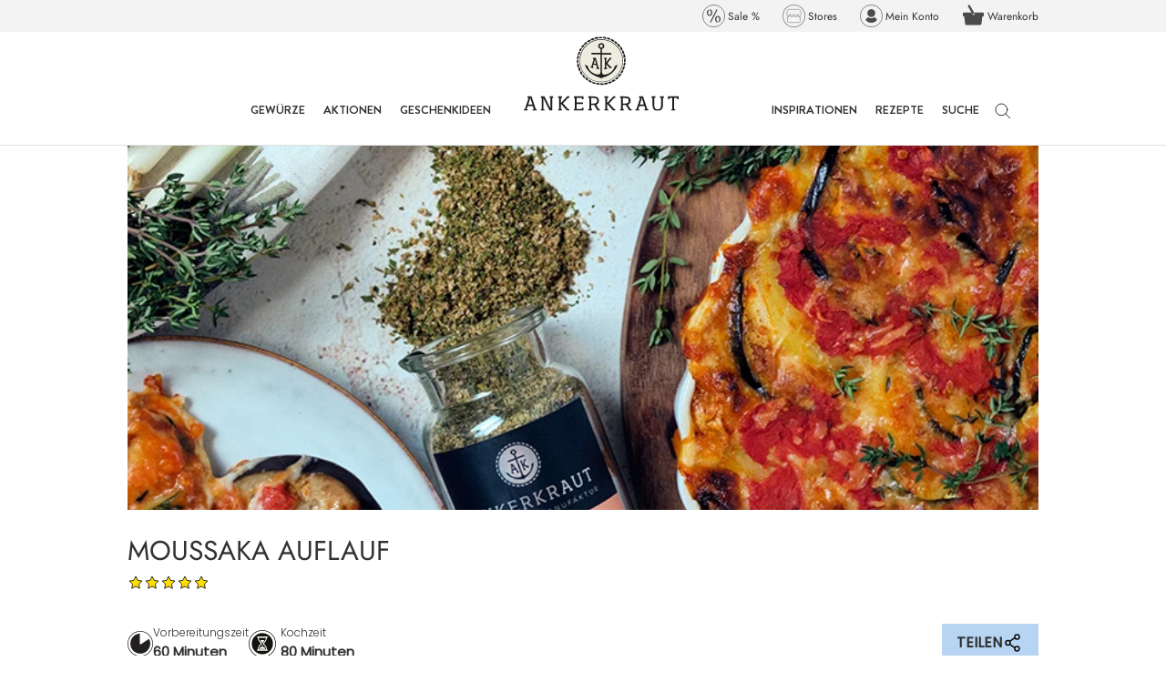

--- FILE ---
content_type: text/html; charset=utf-8
request_url: https://www.ankerkraut.ch/blogs/rezepte/moussaka-auflauf
body_size: 87858
content:
<!doctype html>

<html class='no-js' lang='de'>
  <head>
    <script src='//www.ankerkraut.ch/cdn/shop/t/5/assets/cmp_load.js?v=71392138971963281631712052861'></script>

    <link rel='preconnect' href='//cdn.shopify.com'>

    <script>
  // document.addEventListener('visitorConsentCollected', (event) => console.log('event detail:', event.detail))
  let consentListener = false

  window.addEventListener('load', async function (event) {
    await window.Shopify.loadFeatures(
      [
        {
          name: 'consent-tracking-api',
          version: '0.1',
        },
      ],
      () => {}
    )
    if (typeof window.Shopify.customerPrivacy !== undefined) {
      initCustomerPrivacy()
    }
  })

  const initCustomerPrivacy = () => {
    let consent = getPurposeConsent()
    let shopify_consent = {
      analytics: consent.messung,
      marketing: consent.marketing,
      preferences: consent.funktion,
      sale_of_data: consent.marketing,
    }

    //console.log('consent', consent, 'shopify consent', shopify_consent)

    window.Shopify.customerPrivacy.setTrackingConsent(shopify_consent, () => {
      /* console.log('Shopify Tracking Updated', consent, shopify_consent)
      console.log('preferencesProcessingAllowed', window.Shopify.customerPrivacy.preferencesProcessingAllowed())
      console.log('analyticsProcessingAllowed', window.Shopify.customerPrivacy.analyticsProcessingAllowed())
      console.log('marketingAllowed', window.Shopify.customerPrivacy.marketingAllowed())
      console.log('saleOfDataAllowed', window.Shopify.customerPrivacy.saleOfDataAllowed()) */
    })
    if (!consentListener) {
      consentUpdate()
    }
  }

  /* const getVendorConsent = (vendor) => {
    return typeof __cmp('getCMPData')?.vendorConsents?.[vendor] !== 'undefined'
  } */

  const getPurposeConsent = () => {
    let myCmp = __cmp('getCMPData')
    let pc = myCmp.purposeConsents
    let vendors = myCmp.vendorConsents // Enthält true für jeden Vendor mit Consent
    let vendorList = myCmp.vendorsList // Enthält alle Vendors mit Name, ID und zugehörigen purposes

    const shopCountry = window.Shopify?.country || 'DE'

    const purposeAggregatorConfig = {
      DE: {
        c51: true,
        c52: true,
        c54: true,
        c55: true,
      },
      CH: {
        c51: true,
        c52: true,
        c54: true,
        c1: true,
      },
      DK: {
        c51: true,
        c1: true,
        c2: true,
        c5: true,
      },
    }

    let purposeAggregator = purposeAggregatorConfig[shopCountry] || purposeAggregatorConfig.DE

    localStorage.setItem('ak_cmp_vendors', JSON.stringify(vendors))

    // Für alle bekannten Vendoren: Wenn sie nicht in vendors sind, haben sie keinen Consent, also alle ihre purposes auf false setzen
    for (let v of vendorList) {
      // console.log(v);
      if (!vendors[v.id]) {
        // console.log(v, "ist false");
        let purposes = v.purposes
        // console.log(purposes);
        for (let p of purposes) {
          // console.log(p, v);
          if (purposeAggregator.hasOwnProperty(p)) {
            purposeAggregator[p] = false
          }
        }
      }
    }

    let consent = {
      funktion: purposeAggregator['c51'],
      marketing: purposeAggregator[shopCountry === 'DK' ? 'c1' : 'c52'] ?? true,
      messung: purposeAggregator[shopCountry === 'DK' ? 'c2' : 'c54'] ?? true,
      andere: purposeAggregator[shopCountry === 'DK' ? 'c5' : shopCountry === 'CH' ? 'c1' : 'c55'] ?? true,
    }
    return consent
  }

  const consentUpdate = () => {
    __cmp('addEventListener', ['consent', initCustomerPrivacy, false], null)
    consentListener = true
  }
</script>

        <meta name="facebook-domain-verification" content="19egw3azos7cy4o32r0alur3665z29" />

    <meta charset='utf-8'>
    <meta http-equiv='X-UA-Compatible' content='IE=edge,chrome=1'>
    <meta name='viewport' content='width=device-width, initial-scale=1.0, height=device-height, minimum-scale=1.0'>
    <meta name='theme-color' content=''>

    

    <title>
      Rezept für einen leckeren Moussaka Auflauf | Ankerkraut

    </title><meta name='description' content='Wenn es einfach mal wieder herzhaft sein muss: Unser Rezept für einen Moussaka Auflauf. ✔ Lecker, herzhafte Küche mit den Gewürzen von Ankerkraut! ✔'>

    <link rel='sitemap' type='application/xml' title='Sitemap' href='/sitemap.xml'>

    <link rel='canonical' href='https://www.ankerkraut.ch/blogs/rezepte/moussaka-auflauf'>
      
      <link rel='alternate' hreflang='x-default' href='https://www.ankerkraut.de/blogs/rezepte/moussaka-auflauf'>
      <link rel='alternate' hreflang='de-de' href='https://www.ankerkraut.de/blogs/rezepte/moussaka-auflauf'>
      <link rel='alternate' hreflang='de-ch' href='https://www.ankerkraut.ch/blogs/rezepte/moussaka-auflauf'>
      <link rel='alternate' hreflang='da-dk' href='https://www.ankerkraut.dk/blogs/rezepte/moussaka-auflauf'>
      
<link rel='shortcut icon' href='//www.ankerkraut.ch/cdn/shop/files/favicon-32x32_96x.png?v=1647683942' type='image/png'>
<meta property='og:type' content='article'>
  <meta property='og:title' content='Moussaka Auflauf'><meta property='og:image' content='http://www.ankerkraut.ch/cdn/shop/articles/20210729130125-Moussaka-Gew_rz_02_566x453_0592c95e-507f-4367-aa52-9df39277725f.jpg?v=1729843989'>
    <meta property='og:image:secure_url' content='https://www.ankerkraut.ch/cdn/shop/articles/20210729130125-Moussaka-Gew_rz_02_566x453_0592c95e-507f-4367-aa52-9df39277725f.jpg?v=1729843989'>
    <meta property='og:image:width' content='751'>
    <meta property='og:image:height' content='602'><meta property='og:description' content='Wenn es einfach mal wieder herzhaft sein muss: Unser Rezept für einen Moussaka Auflauf. ✔ Lecker, herzhafte Küche mit den Gewürzen von Ankerkraut! ✔'><meta property='og:url' content='https://www.ankerkraut.ch/blogs/rezepte/moussaka-auflauf'>
<meta property='og:site_name' content='Ankerkraut CH'><meta name='twitter:card' content='summary'><meta name='twitter:title' content='Moussaka Auflauf'>
  <meta name='twitter:description' content='Mit diesem Rezept wird der nächste Moussaka Auflauf ein original griechisches Schlemmergericht.'><meta name='twitter:image' content='https://www.ankerkraut.ch/cdn/shop/articles/20210729130125-Moussaka-Gew_rz_02_566x453_0592c95e-507f-4367-aa52-9df39277725f_600x600_crop_center.jpg?v=1729843989'>
    <style>
  @font-face {
  font-family: Jost;
  font-weight: 400;
  font-style: normal;
  font-display: fallback;
  src: url("//www.ankerkraut.ch/cdn/fonts/jost/jost_n4.d47a1b6347ce4a4c9f437608011273009d91f2b7.woff2") format("woff2"),
       url("//www.ankerkraut.ch/cdn/fonts/jost/jost_n4.791c46290e672b3f85c3d1c651ef2efa3819eadd.woff") format("woff");
}

  @font-face {
  font-family: Poppins;
  font-weight: 300;
  font-style: normal;
  font-display: fallback;
  src: url("//www.ankerkraut.ch/cdn/fonts/poppins/poppins_n3.05f58335c3209cce17da4f1f1ab324ebe2982441.woff2") format("woff2"),
       url("//www.ankerkraut.ch/cdn/fonts/poppins/poppins_n3.6971368e1f131d2c8ff8e3a44a36b577fdda3ff5.woff") format("woff");
}


  @font-face {
  font-family: Poppins;
  font-weight: 400;
  font-style: normal;
  font-display: fallback;
  src: url("//www.ankerkraut.ch/cdn/fonts/poppins/poppins_n4.0ba78fa5af9b0e1a374041b3ceaadf0a43b41362.woff2") format("woff2"),
       url("//www.ankerkraut.ch/cdn/fonts/poppins/poppins_n4.214741a72ff2596839fc9760ee7a770386cf16ca.woff") format("woff");
}

  @font-face {
  font-family: Poppins;
  font-weight: 300;
  font-style: italic;
  font-display: fallback;
  src: url("//www.ankerkraut.ch/cdn/fonts/poppins/poppins_i3.8536b4423050219f608e17f134fe9ea3b01ed890.woff2") format("woff2"),
       url("//www.ankerkraut.ch/cdn/fonts/poppins/poppins_i3.0f4433ada196bcabf726ed78f8e37e0995762f7f.woff") format("woff");
}

  @font-face {
  font-family: Poppins;
  font-weight: 400;
  font-style: italic;
  font-display: fallback;
  src: url("//www.ankerkraut.ch/cdn/fonts/poppins/poppins_i4.846ad1e22474f856bd6b81ba4585a60799a9f5d2.woff2") format("woff2"),
       url("//www.ankerkraut.ch/cdn/fonts/poppins/poppins_i4.56b43284e8b52fc64c1fd271f289a39e8477e9ec.woff") format("woff");
}



  :root {
    --heading-font-family : Jost, sans-serif;
      --heading-font-weight : 400;
      --heading-font-style  : normal;
      --text-font-family : Poppins, sans-serif;
      --text-font-weight : 300;
      --text-font-style  : normal;

      --base-text-font-size   : 15px;
      --default-text-font-size: 14px;

      --labelbackground     : #5c5c5c;
      --labelcolor          : #ffffff;

      --price_highlight     : #008323;--background          : #ffffff;
      --background-rgb      : 255, 255, 255;
      --light-background    : #ffffff;
      --light-background-rgb: 255, 255, 255;
      --heading-color       : #323232;
      --text-color          : #323232;
      --text-color-rgb      : 50, 50, 50;
      --text-color-light    : #757575; 
      --text-color-light-rgb: 117, 117, 117;
      --link-color          : #000000;
      --link-color-rgb      : 0, 0, 0;
      --border-color        : #e0e0e0;
      --border-color-rgb    : 224, 224, 224;

      --button-background    : #5c5c5c;
      --button-background-rgb: 92, 92, 92;
      --button-text-color    : #ffffff;

      --header-background       : #ffffff;
      --header-heading-color    : #323232;
      --header-light-text-color : #757575;
      --header-border-color     : #e0e0e0;

      --footer-background    : #f5f5f5;
      --footer-text-color    : #323232;
      --footer-heading-color : #000000;
      --footer-border-color  : #d8d8d8;

      --navigation-background      : #ffffff;
      --navigation-background-rgb  : 255, 255, 255;
      --navigation-text-color      : #757575;
      /* bfsg contrast: transparenz von 0.5 auf 0.67 geändert */
      --navigation-text-color-light: rgba(117, 117, 117, 0.67);
      --navigation-border-color    : rgba(117, 117, 117, 0.25);

      --newsletter-popup-background     : #ffffff;
      --newsletter-popup-text-color     : #1c1b1b;
      --newsletter-popup-text-color-rgb : 28, 27, 27;

      --secondary-elements-background       : #5c5c5c;
      --secondary-elements-background-rgb   : 92, 92, 92;
      --secondary-elements-text-color       : #ffffff;
      --secondary-elements-text-color-light : rgba(255, 255, 255, 0.5);
      --secondary-elements-border-color     : rgba(255, 255, 255, 0.25);

      --product-sale-price-color    : #f94c43;
      --product-sale-price-color-rgb: 249, 76, 67;

      /* Shopify related variables */
      --payment-terms-background-color: #ffffff;

      /* Products */

      --horizontal-spacing-four-products-per-row: 40px;
      --horizontal-spacing-two-products-per-row : 40px;

      --vertical-spacing-four-products-per-row: 60px;
      --vertical-spacing-two-products-per-row : 75px;

      /* Animation */
      --drawer-transition-timing: cubic-bezier(0.645, 0.045, 0.355, 1);
      --header-base-height: 80px; /* We set a default for browsers that do not support CSS variables */

      /* Cursors */
      --cursor-zoom-in-svg    : url(//www.ankerkraut.ch/cdn/shop/t/5/assets/cursor-zoom-in.svg?v=72474858162224141081751362799);
      --cursor-zoom-in-2x-svg : url(//www.ankerkraut.ch/cdn/shop/t/5/assets/cursor-zoom-in-2x.svg?v=177773382606362301161751362799);
    }
</style>

<style>
  @font-face {
    font-family: 'Brandon Grotesque-Medium';
    src: url(//www.ankerkraut.ch/cdn/shop/t/5/assets/BrandonGrotesque-Medium.eot?v=160642872535087929631687423180);
    src: url(//www.ankerkraut.ch/cdn/shop/t/5/assets/BrandonGrotesque-Medium.eot?%23iefix&v=160642872535087929631687423180) format('embedded-opentype'),
      url(//www.ankerkraut.ch/cdn/shop/t/5/assets/BrandonGrotesque-Medium.woff2?v=9989092893624048021687423177) format('woff2'),
      url(//www.ankerkraut.ch/cdn/shop/t/5/assets/BrandonGrotesque-Medium.woff?v=23675142024536049501687423178) format('woff'),
      url(//www.ankerkraut.ch/cdn/shop/t/5/assets/BrandonGrotesque-Medium.ttf?v=50722833454919388881687423181) format('truetype'),
      url(//www.ankerkraut.ch/cdn/shop/t/5/assets/BrandonGrotesque-Medium.svg?v=41614574168274579121687423178#BrandonGrotesque-Medium) format('svg');
    font-weight: 500;
    font-style: normal;
    font-display: swap;
  }
  @font-face {
    font-family: 'Brandon Grotesque-bold';
    src: url(//www.ankerkraut.ch/cdn/shop/t/5/assets/BrandonGrotesque-Bold.eot?v=58074332310637405341687423171);
    src: url(//www.ankerkraut.ch/cdn/shop/t/5/assets/BrandonGrotesque-Bold.eot?%23iefix&v=58074332310637405341687423171) format('embedded-opentype'),
      url(//www.ankerkraut.ch/cdn/shop/t/5/assets/BrandonGrotesque-Bold.woff2?v=46265918862826060501687423175) format('woff2'),
      url(//www.ankerkraut.ch/cdn/shop/t/5/assets/BrandonGrotesque-Bold.woff?v=31678394379463022331687423182) format('woff'),
      url(//www.ankerkraut.ch/cdn/shop/t/5/assets/BrandonGrotesque-Bold.ttf?v=145389114026635370451687423177) format('truetype'),
      url(//www.ankerkraut.ch/cdn/shop/t/5/assets/BrandonGrotesque-Bold.svg?v=61547873021154372101687423177#BrandonGrotesque-Bold) format('svg');
    font-weight: bold;
    font-style: normal;
    font-display: swap;
  }

  @font-face {
    font-family: 'Brandon Grotesque-extrabold';
    src: url(//www.ankerkraut.ch/cdn/shop/t/5/assets/BrandonGrotesque-Black.eot?v=167189178941840396021687423176);
    src: url(//www.ankerkraut.ch/cdn/shop/t/5/assets/BrandonGrotesque-Black.eot?%23iefix&v=167189178941840396021687423176) format('embedded-opentype'),
      url(//www.ankerkraut.ch/cdn/shop/t/5/assets/BrandonGrotesque-Black.woff2?v=111431263662985793891687423171) format('woff2'),
      url(//www.ankerkraut.ch/cdn/shop/t/5/assets/BrandonGrotesque-Black.woff?v=131276244164618509561687423173) format('woff'),
      url(//www.ankerkraut.ch/cdn/shop/t/5/assets/BrandonGrotesque-Black.ttf?v=44153231241491315841687423173) format('truetype'),
      url(//www.ankerkraut.ch/cdn/shop/t/5/assets/BrandonGrotesque-Black.svg?v=141085370508278343831687423177#BrandonGrotesque-Black) format('svg');
    font-weight: 900;
    font-style: normal;
    font-display: swap;
  }

  
  .Footer__Inner .Heading, .Header__MainNav .Heading,
  .SidebarMenu__Nav .Collapsible__Button, .SidebarMenu__Nav .Link--primary {
    font-family: Brandon Grotesque-bold;
  }
  
  .trbo-content{
    background-color: #6e6e6e;
    border-color: #ffffff;
    color: #ffffff ;
  }
</style>

<script>
  // IE11 does not have support for CSS variables, so we have to polyfill them
  if (!(((window || {}).CSS || {}).supports && window.CSS.supports('(--a: 0)'))) {
    const script = document.createElement('script');
    script.type = 'text/javascript';
    script.src = 'https://cdn.jsdelivr.net/npm/css-vars-ponyfill@2';
    script.onload = function() {
      cssVars({});
    };

    document.getElementsByTagName('head')[0].appendChild(script);
  }
</script>


<script>
  // This allows to expose several variables to the global scope, to be used in scripts
  window.theme = {
    pageType: "article",
    moneyFormat: "CHF {{amount}}",
    moneyWithCurrencyFormat: "CHF {{amount}}",
    productImageSize: "natural",
    searchMode: "product,article,page,collection",
    showPageTransition: false,
    showElementStaggering: false,
    showImageZooming: true
  };

  window.routes = {
    rootUrl: "\/",
    rootUrlWithoutSlash: '',
    cartUrl: "\/cart",
    cartAddUrl: "\/cart\/add",
    cartChangeUrl: "\/cart\/change",
    searchUrl: "\/search",
    productRecommendationsUrl: "\/recommendations\/products"
  };

  window.languages = {
    cartAddNote: "Bestellnotiz hinzufügen",
    cartEditNote: "Bestellnotiz bearbeiten",
    productImageLoadingError: "Dieses Bild konnte nicht geladen werden. Bitte versuche die Seite neu zu laden.",
    productFormAddToCart: "In den Warenkorb",
    productFormUnavailable: "Nicht verfügbar",
    productFormSoldOut: "Ausverkauft",
    shippingEstimatorOneResult: "1 Option verfügbar:",
    shippingEstimatorMoreResults: "{{count}} Optionen verfügbar:",
    shippingEstimatorNoResults: "Es konnte kein Versand gefunden werden"
  };

  window.lazySizesConfig = {
    loadHidden: false,
    hFac: 0.5,
    expFactor: 2,
    ricTimeout: 150,
    lazyClass: 'Image--lazyLoad',
    loadingClass: 'Image--lazyLoading',
    loadedClass: 'Image--lazyLoaded'
  };

  document.documentElement.className = document.documentElement.className.replace('no-js', 'js');
  document.documentElement.style.setProperty('--window-height', window.innerHeight + 'px');

  // We do a quick detection of some features (we could use Modernizr but for so little...)
  (function() {
    document.documentElement.className += ((window.CSS && window.CSS.supports('(position: sticky) or (position: -webkit-sticky)')) ? ' supports-sticky' : ' no-supports-sticky');
    document.documentElement.className += (window.matchMedia('(-moz-touch-enabled: 1), (hover: none)')).matches ? ' no-supports-hover' : ' supports-hover';
  }());
</script>

<script>
  (function () {
    window.onpageshow = function () {
      if (window.theme.showPageTransition) {
        var pageTransition = document.querySelector('.PageTransition');

        if (pageTransition) {
          pageTransition.style.visibility = 'visible';
          pageTransition.style.opacity = '0';
        }
      }

      // When the page is loaded from the cache, we have to reload the cart content
      document.documentElement.dispatchEvent(new CustomEvent('cart:refresh', {
        bubbles: true
      }));
    };
  })();
</script>

    <script>window.performance && window.performance.mark && window.performance.mark('shopify.content_for_header.start');</script><meta id="shopify-digital-wallet" name="shopify-digital-wallet" content="/61469196459/digital_wallets/dialog">
<meta name="shopify-checkout-api-token" content="e28bb6a9b00558a26c3b8ea7b68ac45e">
<meta id="in-context-paypal-metadata" data-shop-id="61469196459" data-venmo-supported="false" data-environment="production" data-locale="de_DE" data-paypal-v4="true" data-currency="CHF">
<link rel="alternate" type="application/atom+xml" title="Feed" href="/blogs/rezepte.atom" />
<script async="async" src="/checkouts/internal/preloads.js?locale=de-CH"></script>
<script id="apple-pay-shop-capabilities" type="application/json">{"shopId":61469196459,"countryCode":"DE","currencyCode":"CHF","merchantCapabilities":["supports3DS"],"merchantId":"gid:\/\/shopify\/Shop\/61469196459","merchantName":"Ankerkraut CH","requiredBillingContactFields":["postalAddress","email"],"requiredShippingContactFields":["postalAddress","email"],"shippingType":"shipping","supportedNetworks":["visa","maestro","masterCard","amex"],"total":{"type":"pending","label":"Ankerkraut CH","amount":"1.00"},"shopifyPaymentsEnabled":true,"supportsSubscriptions":true}</script>
<script id="shopify-features" type="application/json">{"accessToken":"e28bb6a9b00558a26c3b8ea7b68ac45e","betas":["rich-media-storefront-analytics"],"domain":"www.ankerkraut.ch","predictiveSearch":true,"shopId":61469196459,"locale":"de"}</script>
<script>var Shopify = Shopify || {};
Shopify.shop = "ankerkraut-ch.myshopify.com";
Shopify.locale = "de";
Shopify.currency = {"active":"CHF","rate":"1.0"};
Shopify.country = "CH";
Shopify.theme = {"name":"Shopifinity\/ch","id":150351577424,"schema_name":"Prestige","schema_version":"4.14.1","theme_store_id":null,"role":"main"};
Shopify.theme.handle = "null";
Shopify.theme.style = {"id":null,"handle":null};
Shopify.cdnHost = "www.ankerkraut.ch/cdn";
Shopify.routes = Shopify.routes || {};
Shopify.routes.root = "/";</script>
<script type="module">!function(o){(o.Shopify=o.Shopify||{}).modules=!0}(window);</script>
<script>!function(o){function n(){var o=[];function n(){o.push(Array.prototype.slice.apply(arguments))}return n.q=o,n}var t=o.Shopify=o.Shopify||{};t.loadFeatures=n(),t.autoloadFeatures=n()}(window);</script>
<script id="shop-js-analytics" type="application/json">{"pageType":"article"}</script>
<script defer="defer" async type="module" src="//www.ankerkraut.ch/cdn/shopifycloud/shop-js/modules/v2/client.init-shop-cart-sync_D96QZrIF.de.esm.js"></script>
<script defer="defer" async type="module" src="//www.ankerkraut.ch/cdn/shopifycloud/shop-js/modules/v2/chunk.common_SV6uigsF.esm.js"></script>
<script type="module">
  await import("//www.ankerkraut.ch/cdn/shopifycloud/shop-js/modules/v2/client.init-shop-cart-sync_D96QZrIF.de.esm.js");
await import("//www.ankerkraut.ch/cdn/shopifycloud/shop-js/modules/v2/chunk.common_SV6uigsF.esm.js");

  window.Shopify.SignInWithShop?.initShopCartSync?.({"fedCMEnabled":true,"windoidEnabled":true});

</script>
<script id="__st">var __st={"a":61469196459,"offset":3600,"reqid":"390fa2b5-7571-4fce-83d8-b52d91fce695-1768527278","pageurl":"www.ankerkraut.ch\/blogs\/rezepte\/moussaka-auflauf","s":"articles-560208871595","u":"4089e301764b","p":"article","rtyp":"article","rid":560208871595};</script>
<script>window.ShopifyPaypalV4VisibilityTracking = true;</script>
<script id="form-persister">!function(){'use strict';const t='contact',e='new_comment',n=[[t,t],['blogs',e],['comments',e],[t,'customer']],o='password',r='form_key',c=['recaptcha-v3-token','g-recaptcha-response','h-captcha-response',o],s=()=>{try{return window.sessionStorage}catch{return}},i='__shopify_v',u=t=>t.elements[r],a=function(){const t=[...n].map((([t,e])=>`form[action*='/${t}']:not([data-nocaptcha='true']) input[name='form_type'][value='${e}']`)).join(',');var e;return e=t,()=>e?[...document.querySelectorAll(e)].map((t=>t.form)):[]}();function m(t){const e=u(t);a().includes(t)&&(!e||!e.value)&&function(t){try{if(!s())return;!function(t){const e=s();if(!e)return;const n=u(t);if(!n)return;const o=n.value;o&&e.removeItem(o)}(t);const e=Array.from(Array(32),(()=>Math.random().toString(36)[2])).join('');!function(t,e){u(t)||t.append(Object.assign(document.createElement('input'),{type:'hidden',name:r})),t.elements[r].value=e}(t,e),function(t,e){const n=s();if(!n)return;const r=[...t.querySelectorAll(`input[type='${o}']`)].map((({name:t})=>t)),u=[...c,...r],a={};for(const[o,c]of new FormData(t).entries())u.includes(o)||(a[o]=c);n.setItem(e,JSON.stringify({[i]:1,action:t.action,data:a}))}(t,e)}catch(e){console.error('failed to persist form',e)}}(t)}const f=t=>{if('true'===t.dataset.persistBound)return;const e=function(t,e){const n=function(t){return'function'==typeof t.submit?t.submit:HTMLFormElement.prototype.submit}(t).bind(t);return function(){let t;return()=>{t||(t=!0,(()=>{try{e(),n()}catch(t){(t=>{console.error('form submit failed',t)})(t)}})(),setTimeout((()=>t=!1),250))}}()}(t,(()=>{m(t)}));!function(t,e){if('function'==typeof t.submit&&'function'==typeof e)try{t.submit=e}catch{}}(t,e),t.addEventListener('submit',(t=>{t.preventDefault(),e()})),t.dataset.persistBound='true'};!function(){function t(t){const e=(t=>{const e=t.target;return e instanceof HTMLFormElement?e:e&&e.form})(t);e&&m(e)}document.addEventListener('submit',t),document.addEventListener('DOMContentLoaded',(()=>{const e=a();for(const t of e)f(t);var n;n=document.body,new window.MutationObserver((t=>{for(const e of t)if('childList'===e.type&&e.addedNodes.length)for(const t of e.addedNodes)1===t.nodeType&&'FORM'===t.tagName&&a().includes(t)&&f(t)})).observe(n,{childList:!0,subtree:!0,attributes:!1}),document.removeEventListener('submit',t)}))}()}();</script>
<script integrity="sha256-4kQ18oKyAcykRKYeNunJcIwy7WH5gtpwJnB7kiuLZ1E=" data-source-attribution="shopify.loadfeatures" defer="defer" src="//www.ankerkraut.ch/cdn/shopifycloud/storefront/assets/storefront/load_feature-a0a9edcb.js" crossorigin="anonymous"></script>
<script data-source-attribution="shopify.dynamic_checkout.dynamic.init">var Shopify=Shopify||{};Shopify.PaymentButton=Shopify.PaymentButton||{isStorefrontPortableWallets:!0,init:function(){window.Shopify.PaymentButton.init=function(){};var t=document.createElement("script");t.src="https://www.ankerkraut.ch/cdn/shopifycloud/portable-wallets/latest/portable-wallets.de.js",t.type="module",document.head.appendChild(t)}};
</script>
<script data-source-attribution="shopify.dynamic_checkout.buyer_consent">
  function portableWalletsHideBuyerConsent(e){var t=document.getElementById("shopify-buyer-consent"),n=document.getElementById("shopify-subscription-policy-button");t&&n&&(t.classList.add("hidden"),t.setAttribute("aria-hidden","true"),n.removeEventListener("click",e))}function portableWalletsShowBuyerConsent(e){var t=document.getElementById("shopify-buyer-consent"),n=document.getElementById("shopify-subscription-policy-button");t&&n&&(t.classList.remove("hidden"),t.removeAttribute("aria-hidden"),n.addEventListener("click",e))}window.Shopify?.PaymentButton&&(window.Shopify.PaymentButton.hideBuyerConsent=portableWalletsHideBuyerConsent,window.Shopify.PaymentButton.showBuyerConsent=portableWalletsShowBuyerConsent);
</script>
<script data-source-attribution="shopify.dynamic_checkout.cart.bootstrap">document.addEventListener("DOMContentLoaded",(function(){function t(){return document.querySelector("shopify-accelerated-checkout-cart, shopify-accelerated-checkout")}if(t())Shopify.PaymentButton.init();else{new MutationObserver((function(e,n){t()&&(Shopify.PaymentButton.init(),n.disconnect())})).observe(document.body,{childList:!0,subtree:!0})}}));
</script>
<link id="shopify-accelerated-checkout-styles" rel="stylesheet" media="screen" href="https://www.ankerkraut.ch/cdn/shopifycloud/portable-wallets/latest/accelerated-checkout-backwards-compat.css" crossorigin="anonymous">
<style id="shopify-accelerated-checkout-cart">
        #shopify-buyer-consent {
  margin-top: 1em;
  display: inline-block;
  width: 100%;
}

#shopify-buyer-consent.hidden {
  display: none;
}

#shopify-subscription-policy-button {
  background: none;
  border: none;
  padding: 0;
  text-decoration: underline;
  font-size: inherit;
  cursor: pointer;
}

#shopify-subscription-policy-button::before {
  box-shadow: none;
}

      </style>

<script>window.performance && window.performance.mark && window.performance.mark('shopify.content_for_header.end');</script>

    <link rel='preload' href='//www.ankerkraut.ch/cdn/shop/t/5/assets/BrandonGrotesque-Bold.woff2?v=46265918862826060501687423175' as='font' type='font/woff2' crossorigin>
    <link rel='preload' href='//www.ankerkraut.ch/cdn/fonts/jost/jost_n4.d47a1b6347ce4a4c9f437608011273009d91f2b7.woff2' as='font' type='font/woff2' crossorigin>
    <link rel='preload' href='//www.ankerkraut.ch/cdn/fonts/poppins/poppins_n3.05f58335c3209cce17da4f1f1ab324ebe2982441.woff2' as='font' type='font/woff2' crossorigin>
    <link rel='preload' href='//www.ankerkraut.ch/cdn/fonts/poppins/poppins_n4.0ba78fa5af9b0e1a374041b3ceaadf0a43b41362.woff2' as='font' type='font/woff2' crossorigin>

    
    
    
    
      
        
        
        
        
        <link rel='preload' href='https://images.getrecipekit.com/20210729130125-Moussaka-Gew_rz_02_566x453.jpeg?aspect_ratio=16:9&quality=90' as='image'>
      
    

    
    <script type='text/javascript'>
  let iTaT_active = false;
  let iTaT_one = true;
  let iTaT_one_ifid = parseInt(null);
  let iTaT_one_addid = parseInt(null);
  let iTaT_two = false;
  let iTaT_two_ifid = parseInt(null);
  let iTaT_two_addid = parseInt(null);
  let iTaT_three = false;
  let iTaT_three_ifid = parseInt(null);
  let iTaT_three_addid = parseInt(null);

  // Begin of DeliveryTracker
  const aovb_settings = {"bottom_bar_active":true,"cart_active":true,"free_delivery_text":"Mit diesem Produkt sparst du die Versandkosten!","pdp_active":true,"progbar_endtext":"❤️ Glückwunsch! Du sparst die Versandkosten","progbar_starttext":"Du hast noch nix im Warenkorb!","progbar_starttext_active":false}
  const deliveryTracker_countrycode = "CH"
  const aovb_limits = []
  const ignoreaov_products = []
  let fv = {}
    fv = {"limit":50,"list_reached_text":"Gratis Produkt hinzugefügt!","list_text":"Gratis Produkt ab +$+ CHF!","product":"gid:\/\/shopify\/Product\/10379616977232","progbar_text":"😍 Noch +$+ CHF für ein gratis Produkt!","variant":"gid:\/\/shopify\/ProductVariant\/52563930775888"}
    fv.variantId = parseInt(52563930775888)
    fv.availability = true

    fv.type = 'product'
    fv.addLocked = false
    fv.image = '<img src="//www.ankerkraut.ch/cdn/shop/files/72059-ch-72059.jpg?crop=center&height=100&v=1768480289&width=100" alt="Limited Edition - Paprika Frischkäse Dip, 100g im Korkenglas" />'
    aovb_limits.push(fv)
  
    fv = {"limit":60,"list_reached_text":"Gratis Streuaufsätze hinzugefügt!","list_text":"Gratis Produkt ab +$+ CHF!","product":"gid:\/\/shopify\/Product\/7324185886891","progbar_text":"😍 Noch +$+ CHF für ein gratis Geschenk!","variant":"gid:\/\/shopify\/ProductVariant\/41781849424043"}
    fv.variantId = parseInt(41781849424043)
    fv.availability = true

    fv.type = 'product'
    fv.addLocked = false
    fv.image = '<img src="//www.ankerkraut.ch/cdn/shop/files/33848-ch-33848.jpg?crop=center&height=100&v=1749826186&width=100" alt="Korkenglas Streuaufsatz, 3er-Set 3 Lochgrößen" />'
    aovb_limits.push(fv)
  
    fv = {"limit":75,"list_reached_text":"Gratis Mystery Box hinzugefügt!","list_text":"Gratis Mystery Box ab +$+ CHF!","product":"gid:\/\/shopify\/Product\/9664097648976","progbar_text":"😍 Noch +$+ CHF für ein gratis Produkt!","variant":"gid:\/\/shopify\/ProductVariant\/49522799837520"}
    fv.variantId = parseInt(49522799837520)
    fv.availability = true

    fv.type = 'product'
    fv.addLocked = false
    fv.image = '<img src="//www.ankerkraut.ch/cdn/shop/files/mystery-boxlimited--ch-62321.jpg?crop=center&height=100&v=1749826226&width=100" alt="Mystery Box - Limited Edition" />'
    aovb_limits.push(fv)
  // shipping for country: ch, test: CH
fv = {"country_code":"CH","limit":40,"list_reached_text":"Der Versand ist für dich kostenlos!","list_text":"Gratis Versand ab +$+ CHF!","progbar_text":"😍 Noch +$+ CHF für gratis Versand!"}
      fv.type = 'shipping'
      fv.addLocked = false
      aovb_limits.push(fv)

  aovb_limits.push(
    {
      list_text: '',
      list_text_reached: '',
      progbar_text: aovb_settings.progbar_starttext,
      type: 'minimum',
      limit: 0,
      addLocked: false
    }
  )

  aovb_limits.push(
    {
      list_text: '',
      list_text_reached: '',
      progbar_text: aovb_settings.progbar_endtext,
      type: 'maximum',
      limit: 999999,
      addLocked: false
    }
  )

  aovb_limits.sort((a,b) => a.limit - b.limit);
  // console.log(aovb_limits)
  // End of DeliveryTracker
    ignoreaov_products.push(10214459834704)
    ignoreaov_products.push(9548116099408)
    ignoreaov_products.push(9548116132176)
    ignoreaov_products.push(10124637143376)
    ignoreaov_products.push(10370302542160)

  let TopNotification_active = false;
  let InventoryCounter_active = false;
  let InventoryCounter_product = null;
  let InventoryCounter_finished = "Alle limitierten Artikel sind bereits ausverkauft";
  let InventoryCounter_total = "2000";
  let InventoryCounter_deduct = "1500";
  let InventoryCounter_current = null;
  // Progressbar im Checkout > Wandelt die Breadcrumb in eine Timeline mit Bubbles
  let Progressbar_active = false;
  let cart_at_pageload = {"note":null,"attributes":{},"original_total_price":0,"total_price":0,"total_discount":0,"total_weight":0.0,"item_count":0,"items":[],"requires_shipping":false,"currency":"CHF","items_subtotal_price":0,"cart_level_discount_applications":[],"checkout_charge_amount":0};
  // Produktfinder
  let notice_on = "eigenschaften";

  const productBaseWeight = "1 g";
</script>


    
    <script>
  document.addEventListener('DOMContentLoaded', () => {
      const labelSettings = [
        { label: "Xmas Mystery Box - Tipp", bgColor: "#f29778", textColor: "#303030" },
        { label: "Bestseller - beliebt", bgColor: "#b7d5f2", textColor: "#303030" },
        { label: "Nachfüllbeutel - TIPP", bgColor: "#d0d45e", textColor: "#303030" },
        { label: "", bgColor: "", textColor: "#303030" }
      ].filter(setting => setting.label);

      const headerMainNav = document.querySelectorAll('.Header__MainNav');
      const sideBar = document.querySelector('.SidebarMenu');
      const sideBarNav = sideBar.querySelectorAll('.SidebarMenu__Nav');

      function applyLabel(element, labelText, bgColor, textColor) {
        const labelElement = document.createElement('span');
        element.classList.add('flex');
        labelElement.classList.add('menu-label');
        labelElement.textContent = labelText;
        labelElement.style.backgroundColor = bgColor;
        labelElement.style.color = textColor;
        element.appendChild(labelElement);
      }

      function processMenuItems(items, labelParts, bgColor, textColor) {
        items.forEach(item => {
          const menuItemText = item.textContent.trim();
          if (menuItemText === labelParts[0]) {
            applyLabel(item, labelParts[1], bgColor, textColor);
          }
        });
      }

      function processSidebarItems(items, labelParts, bgColor, textColor) {
        items.forEach(item => {
          const aTags = item.querySelectorAll('a');
          processMenuItems(aTags, labelParts, bgColor, textColor);
        });
      }

      labelSettings.forEach(({ label, bgColor, textColor }) => {
        const labelParts = label.split(' - ').map(part => part.trim());

        headerMainNav.forEach(nav => {
          const linklistItems = nav.querySelectorAll('.Linklist .Linklist__Item');
          processMenuItems(linklistItems, labelParts, bgColor, textColor);
        });

        sideBarNav.forEach(submenu => {
          const collapsibleItems = submenu.querySelectorAll('.Collapsible.submenu .Collapsible__Inner .Collapsible__Content .Collapsible');
          processSidebarItems(collapsibleItems, labelParts, bgColor, textColor);
        });
      });
    });
</script>


    <script
      src='https://cdnjs.cloudflare.com/polyfill/v3/polyfill.min.js?version=4.8.0&features=fetch,Element.prototype.closest,Element.prototype.remove,Element.prototype.classList,Array.prototype.includes,Array.prototype.fill,Object.assign,CustomEvent,IntersectionObserver,IntersectionObserverEntry,URL,default,WebAnimations'
      defer></script>
    <script src='//www.ankerkraut.ch/cdn/shop/t/5/assets/jquery-3.5.1.min.js?v=133494139889153862371687423178' defer></script>

    
      <link rel='stylesheet' href='//www.ankerkraut.ch/cdn/shop/t/5/assets/recipes.css?v=141318145645701389741725455384'>
    
    

    
    

    <!-- Cleverpush Worker Js path: //www.ankerkraut.ch/cdn/shop/t/5/assets/cleverpush-worker.js?v=171700049691556088171724765226 -->
    <script src='//www.ankerkraut.ch/cdn/shop/t/5/assets/lazysizes.min.js?v=174358363404432586981687423178' defer></script>
    <script src='//www.ankerkraut.ch/cdn/shop/t/5/assets/libs.min.js?v=26178543184394469741687423180' defer></script>
    <script src='//www.ankerkraut.ch/cdn/shop/t/5/assets/theme.js?v=42019434369844781131764080846' defer></script>
    <script src='//www.ankerkraut.ch/cdn/shop/t/5/assets/nestle_shops_switzerland_consolidated.js?v=40248072159784940511715673853' defer></script>
    <script src='//www.ankerkraut.ch/cdn/shop/t/5/assets/custom.js?v=116110084808155800391768318365' defer></script>
    <script src='//www.ankerkraut.ch/cdn/shop/t/5/assets/cart-countdown.js?v=176544250761731629441700755754' defer></script>
    <script src='//www.ankerkraut.ch/cdn/shop/t/5/assets/autoAdd.js?v=10722153189616559051736149742' defer></script>
    <script src='//www.ankerkraut.ch/cdn/shop/t/5/assets/search.js?v=18136183537609842741763480730' defer></script>
    <script src='//www.ankerkraut.ch/cdn/shop/t/5/assets/meilisearch.js?v=32741054789710106441767877889' defer></script>
    <script src='//www.ankerkraut.ch/cdn/shop/t/5/assets/alpine.min.js?v=40703660540742332201713972590' defer></script>
    <script src='//www.ankerkraut.ch/cdn/shop/t/5/assets/lottie.min.js?v=15501302311925887981732180847' defer></script>
    <script src='//www.ankerkraut.ch/cdn/shop/t/5/assets/payback.js?v=173568138523812450361736858407' defer></script>
    <script src='//www.ankerkraut.ch/cdn/shop/t/5/assets/chatbot.js?v=54592082191758819671763480727'></script>

    

  <script type='application/ld+json'>
    {
      "@context": "http://schema.org",
      "@type": "BlogPosting",
    "mainEntityOfPage": "/blogs/rezepte/moussaka-auflauf",
    "articleSection": "Rezepte",
    "keywords": "Fleisch, Griechisch, Kartoffeln, Rezepte",
    "headline": "Moussaka Auflauf",
    "description": "Mit diesem Rezept wird der nächste Moussaka Auflauf ein original griechisches Schlemmergericht.",
    "dateCreated": "2023-03-09T11:42:57",
    "datePublished": "2022-08-29T13:16:24",
    "dateModified": "2022-08-29T13:16:24",
    "image": {
      "@type": "ImageObject",
      "url": "https://www.ankerkraut.ch/cdn/shop/articles/20210729130125-Moussaka-Gew_rz_02_566x453_0592c95e-507f-4367-aa52-9df39277725f_1024x.jpg?v=1729843989",
      "image": "https://www.ankerkraut.ch/cdn/shop/articles/20210729130125-Moussaka-Gew_rz_02_566x453_0592c95e-507f-4367-aa52-9df39277725f_1024x.jpg?v=1729843989",
      "name": "Moussaka Auflauf",
      "width": "1024",
      "height": "1024"
    },
    "author": {
      "@type": "Person",
      "name": " ",
      "givenName": null,
      "familyName": null
    },
    "publisher": {
      "@type": "Organization",
      "name": "Ankerkraut CH"
    },
    "commentCount": 0,
    "comment": []
    }
  </script>



  <script type='application/ld+json'>
    {
      "@context": "http://schema.org",
      "@type": "BreadcrumbList",
  "itemListElement": [{
      "@type": "ListItem",
      "position": 1,
      "name": "Translation missing: de.general.breadcrumb.home",
      "item": "https://www.ankerkraut.ch"
    },{
          "@type": "ListItem",
          "position": 2,
          "name": "Rezepte",
          "item": "https://www.ankerkraut.ch/blogs/rezepte"
        }, {
          "@type": "ListItem",
          "position": 3,
          "name": "Rezepte",
          "item": "https://www.ankerkraut.ch/blogs/rezepte/moussaka-auflauf"
        }]
    }
  </script>


    <script type='text/plain' data-cmp-src='https://try.abtasty.com/1fdf43c88522a2415335a681831d8e44.js' class='cmplazyload' data-cmp-vendor='s68'></script>

    

    <link rel='stylesheet' href='//www.ankerkraut.ch/cdn/shop/t/5/assets/theme.css?v=136501660458950248791766051503'>
    <link rel='stylesheet' href='//www.ankerkraut.ch/cdn/shop/t/5/assets/autoAdd.css?v=76193162913544616391747910819'>
    <link rel='stylesheet' href='//www.ankerkraut.ch/cdn/shop/t/5/assets/ABTasty_import.css?v=39605837025456620331687770960'>

    <link rel='stylesheet' type='text/css' href=' //www.ankerkraut.ch/cdn/shop/t/5/assets/splide.css?v=53581035161647278511713972594'>
    <link rel='stylesheet' type='text/css' href=' //www.ankerkraut.ch/cdn/shop/t/5/assets/splide-ak.css?v=173997114889574593251768212619'>
    <link rel='preload' href='//www.ankerkraut.ch/cdn/shop/t/5/assets/splide.min.js?v=16697296497038127901713972595' as='script'>
    <link rel='preload' href='//www.ankerkraut.ch/cdn/shop/t/5/assets/splide-ak.js?v=112717574970307726111768219669' as='script'>
    <script src='//www.ankerkraut.ch/cdn/shop/t/5/assets/splide.min.js?v=16697296497038127901713972595' defer></script>
    <script src='//www.ankerkraut.ch/cdn/shop/t/5/assets/splide-ak.js?v=112717574970307726111768219669' defer></script>

    <script async src='https://access.eye-able.com/configs/www.ankerkraut.de.js'></script>
    

    <link type='text/css' href='//www.ankerkraut.ch/cdn/shop/t/5/assets/custom_styles.css?v=10658004307559667561768318365' rel='stylesheet'>

    
  <!-- BEGIN app block: shopify://apps/elevar-conversion-tracking/blocks/dataLayerEmbed/bc30ab68-b15c-4311-811f-8ef485877ad6 -->



<script type="module" dynamic>
  const configUrl = "/a/elevar/static/configs/ecbb12949a6d7a437ce4519107790e9e57846cc8/config.js";
  const config = (await import(configUrl)).default;
  const scriptUrl = config.script_src_app_theme_embed;

  if (scriptUrl) {
    const { handler } = await import(scriptUrl);

    await handler(
      config,
      {
        cartData: {
  marketId: "2996437163",
  attributes:{},
  cartTotal: "0.0",
  currencyCode:"CHF",
  items: []
}
,
        user: {cartTotal: "0.0",
    currencyCode:"CHF",customer: {},
}
,
        isOnCartPage:false,
        collectionView:null,
        searchResultsView:null,
        productView:null,
        checkoutComplete: null
      }
    );
  }
</script>


<!-- END app block --><!-- BEGIN app block: shopify://apps/recobounce/blocks/recobounce/84c9eb95-7050-4505-bd0c-9e1e9bb08f75 --><script type="text/javascript" src="https://app.recobounce.com/script/main.js?shop=ankerkraut-ch.myshopify.com" async></script>



<!-- END app block --><link href="https://monorail-edge.shopifysvc.com" rel="dns-prefetch">
<script>(function(){if ("sendBeacon" in navigator && "performance" in window) {try {var session_token_from_headers = performance.getEntriesByType('navigation')[0].serverTiming.find(x => x.name == '_s').description;} catch {var session_token_from_headers = undefined;}var session_cookie_matches = document.cookie.match(/_shopify_s=([^;]*)/);var session_token_from_cookie = session_cookie_matches && session_cookie_matches.length === 2 ? session_cookie_matches[1] : "";var session_token = session_token_from_headers || session_token_from_cookie || "";function handle_abandonment_event(e) {var entries = performance.getEntries().filter(function(entry) {return /monorail-edge.shopifysvc.com/.test(entry.name);});if (!window.abandonment_tracked && entries.length === 0) {window.abandonment_tracked = true;var currentMs = Date.now();var navigation_start = performance.timing.navigationStart;var payload = {shop_id: 61469196459,url: window.location.href,navigation_start,duration: currentMs - navigation_start,session_token,page_type: "article"};window.navigator.sendBeacon("https://monorail-edge.shopifysvc.com/v1/produce", JSON.stringify({schema_id: "online_store_buyer_site_abandonment/1.1",payload: payload,metadata: {event_created_at_ms: currentMs,event_sent_at_ms: currentMs}}));}}window.addEventListener('pagehide', handle_abandonment_event);}}());</script>
<script id="web-pixels-manager-setup">(function e(e,d,r,n,o){if(void 0===o&&(o={}),!Boolean(null===(a=null===(i=window.Shopify)||void 0===i?void 0:i.analytics)||void 0===a?void 0:a.replayQueue)){var i,a;window.Shopify=window.Shopify||{};var t=window.Shopify;t.analytics=t.analytics||{};var s=t.analytics;s.replayQueue=[],s.publish=function(e,d,r){return s.replayQueue.push([e,d,r]),!0};try{self.performance.mark("wpm:start")}catch(e){}var l=function(){var e={modern:/Edge?\/(1{2}[4-9]|1[2-9]\d|[2-9]\d{2}|\d{4,})\.\d+(\.\d+|)|Firefox\/(1{2}[4-9]|1[2-9]\d|[2-9]\d{2}|\d{4,})\.\d+(\.\d+|)|Chrom(ium|e)\/(9{2}|\d{3,})\.\d+(\.\d+|)|(Maci|X1{2}).+ Version\/(15\.\d+|(1[6-9]|[2-9]\d|\d{3,})\.\d+)([,.]\d+|)( \(\w+\)|)( Mobile\/\w+|) Safari\/|Chrome.+OPR\/(9{2}|\d{3,})\.\d+\.\d+|(CPU[ +]OS|iPhone[ +]OS|CPU[ +]iPhone|CPU IPhone OS|CPU iPad OS)[ +]+(15[._]\d+|(1[6-9]|[2-9]\d|\d{3,})[._]\d+)([._]\d+|)|Android:?[ /-](13[3-9]|1[4-9]\d|[2-9]\d{2}|\d{4,})(\.\d+|)(\.\d+|)|Android.+Firefox\/(13[5-9]|1[4-9]\d|[2-9]\d{2}|\d{4,})\.\d+(\.\d+|)|Android.+Chrom(ium|e)\/(13[3-9]|1[4-9]\d|[2-9]\d{2}|\d{4,})\.\d+(\.\d+|)|SamsungBrowser\/([2-9]\d|\d{3,})\.\d+/,legacy:/Edge?\/(1[6-9]|[2-9]\d|\d{3,})\.\d+(\.\d+|)|Firefox\/(5[4-9]|[6-9]\d|\d{3,})\.\d+(\.\d+|)|Chrom(ium|e)\/(5[1-9]|[6-9]\d|\d{3,})\.\d+(\.\d+|)([\d.]+$|.*Safari\/(?![\d.]+ Edge\/[\d.]+$))|(Maci|X1{2}).+ Version\/(10\.\d+|(1[1-9]|[2-9]\d|\d{3,})\.\d+)([,.]\d+|)( \(\w+\)|)( Mobile\/\w+|) Safari\/|Chrome.+OPR\/(3[89]|[4-9]\d|\d{3,})\.\d+\.\d+|(CPU[ +]OS|iPhone[ +]OS|CPU[ +]iPhone|CPU IPhone OS|CPU iPad OS)[ +]+(10[._]\d+|(1[1-9]|[2-9]\d|\d{3,})[._]\d+)([._]\d+|)|Android:?[ /-](13[3-9]|1[4-9]\d|[2-9]\d{2}|\d{4,})(\.\d+|)(\.\d+|)|Mobile Safari.+OPR\/([89]\d|\d{3,})\.\d+\.\d+|Android.+Firefox\/(13[5-9]|1[4-9]\d|[2-9]\d{2}|\d{4,})\.\d+(\.\d+|)|Android.+Chrom(ium|e)\/(13[3-9]|1[4-9]\d|[2-9]\d{2}|\d{4,})\.\d+(\.\d+|)|Android.+(UC? ?Browser|UCWEB|U3)[ /]?(15\.([5-9]|\d{2,})|(1[6-9]|[2-9]\d|\d{3,})\.\d+)\.\d+|SamsungBrowser\/(5\.\d+|([6-9]|\d{2,})\.\d+)|Android.+MQ{2}Browser\/(14(\.(9|\d{2,})|)|(1[5-9]|[2-9]\d|\d{3,})(\.\d+|))(\.\d+|)|K[Aa][Ii]OS\/(3\.\d+|([4-9]|\d{2,})\.\d+)(\.\d+|)/},d=e.modern,r=e.legacy,n=navigator.userAgent;return n.match(d)?"modern":n.match(r)?"legacy":"unknown"}(),u="modern"===l?"modern":"legacy",c=(null!=n?n:{modern:"",legacy:""})[u],f=function(e){return[e.baseUrl,"/wpm","/b",e.hashVersion,"modern"===e.buildTarget?"m":"l",".js"].join("")}({baseUrl:d,hashVersion:r,buildTarget:u}),m=function(e){var d=e.version,r=e.bundleTarget,n=e.surface,o=e.pageUrl,i=e.monorailEndpoint;return{emit:function(e){var a=e.status,t=e.errorMsg,s=(new Date).getTime(),l=JSON.stringify({metadata:{event_sent_at_ms:s},events:[{schema_id:"web_pixels_manager_load/3.1",payload:{version:d,bundle_target:r,page_url:o,status:a,surface:n,error_msg:t},metadata:{event_created_at_ms:s}}]});if(!i)return console&&console.warn&&console.warn("[Web Pixels Manager] No Monorail endpoint provided, skipping logging."),!1;try{return self.navigator.sendBeacon.bind(self.navigator)(i,l)}catch(e){}var u=new XMLHttpRequest;try{return u.open("POST",i,!0),u.setRequestHeader("Content-Type","text/plain"),u.send(l),!0}catch(e){return console&&console.warn&&console.warn("[Web Pixels Manager] Got an unhandled error while logging to Monorail."),!1}}}}({version:r,bundleTarget:l,surface:e.surface,pageUrl:self.location.href,monorailEndpoint:e.monorailEndpoint});try{o.browserTarget=l,function(e){var d=e.src,r=e.async,n=void 0===r||r,o=e.onload,i=e.onerror,a=e.sri,t=e.scriptDataAttributes,s=void 0===t?{}:t,l=document.createElement("script"),u=document.querySelector("head"),c=document.querySelector("body");if(l.async=n,l.src=d,a&&(l.integrity=a,l.crossOrigin="anonymous"),s)for(var f in s)if(Object.prototype.hasOwnProperty.call(s,f))try{l.dataset[f]=s[f]}catch(e){}if(o&&l.addEventListener("load",o),i&&l.addEventListener("error",i),u)u.appendChild(l);else{if(!c)throw new Error("Did not find a head or body element to append the script");c.appendChild(l)}}({src:f,async:!0,onload:function(){if(!function(){var e,d;return Boolean(null===(d=null===(e=window.Shopify)||void 0===e?void 0:e.analytics)||void 0===d?void 0:d.initialized)}()){var d=window.webPixelsManager.init(e)||void 0;if(d){var r=window.Shopify.analytics;r.replayQueue.forEach((function(e){var r=e[0],n=e[1],o=e[2];d.publishCustomEvent(r,n,o)})),r.replayQueue=[],r.publish=d.publishCustomEvent,r.visitor=d.visitor,r.initialized=!0}}},onerror:function(){return m.emit({status:"failed",errorMsg:"".concat(f," has failed to load")})},sri:function(e){var d=/^sha384-[A-Za-z0-9+/=]+$/;return"string"==typeof e&&d.test(e)}(c)?c:"",scriptDataAttributes:o}),m.emit({status:"loading"})}catch(e){m.emit({status:"failed",errorMsg:(null==e?void 0:e.message)||"Unknown error"})}}})({shopId: 61469196459,storefrontBaseUrl: "https://www.ankerkraut.ch",extensionsBaseUrl: "https://extensions.shopifycdn.com/cdn/shopifycloud/web-pixels-manager",monorailEndpoint: "https://monorail-edge.shopifysvc.com/unstable/produce_batch",surface: "storefront-renderer",enabledBetaFlags: ["2dca8a86"],webPixelsConfigList: [{"id":"433062224","configuration":"{\"accountID\":\"ankerkraut-ch.myshopify.com\"}","eventPayloadVersion":"v1","runtimeContext":"STRICT","scriptVersion":"68df6e1fe230bfd0f64d1d00905361b8","type":"APP","apiClientId":38482280449,"privacyPurposes":["ANALYTICS","MARKETING","SALE_OF_DATA"],"dataSharingAdjustments":{"protectedCustomerApprovalScopes":[]}},{"id":"95551824","configuration":"{\"config_url\": \"\/a\/elevar\/static\/configs\/ecbb12949a6d7a437ce4519107790e9e57846cc8\/config.js\"}","eventPayloadVersion":"v1","runtimeContext":"STRICT","scriptVersion":"ab86028887ec2044af7d02b854e52653","type":"APP","apiClientId":2509311,"privacyPurposes":[],"dataSharingAdjustments":{"protectedCustomerApprovalScopes":["read_customer_address","read_customer_email","read_customer_name","read_customer_personal_data","read_customer_phone"]}},{"id":"97321296","eventPayloadVersion":"1","runtimeContext":"LAX","scriptVersion":"6","type":"CUSTOM","privacyPurposes":[],"name":"Elevar - Checkout Tracking"},{"id":"111575376","eventPayloadVersion":"1","runtimeContext":"LAX","scriptVersion":"10","type":"CUSTOM","privacyPurposes":["ANALYTICS"],"name":"Kickbite"},{"id":"126124368","eventPayloadVersion":"1","runtimeContext":"LAX","scriptVersion":"2","type":"CUSTOM","privacyPurposes":[],"name":"ABT"},{"id":"shopify-app-pixel","configuration":"{}","eventPayloadVersion":"v1","runtimeContext":"STRICT","scriptVersion":"0450","apiClientId":"shopify-pixel","type":"APP","privacyPurposes":["ANALYTICS","MARKETING"]},{"id":"shopify-custom-pixel","eventPayloadVersion":"v1","runtimeContext":"LAX","scriptVersion":"0450","apiClientId":"shopify-pixel","type":"CUSTOM","privacyPurposes":["ANALYTICS","MARKETING"]}],isMerchantRequest: false,initData: {"shop":{"name":"Ankerkraut CH","paymentSettings":{"currencyCode":"CHF"},"myshopifyDomain":"ankerkraut-ch.myshopify.com","countryCode":"DE","storefrontUrl":"https:\/\/www.ankerkraut.ch"},"customer":null,"cart":null,"checkout":null,"productVariants":[],"purchasingCompany":null},},"https://www.ankerkraut.ch/cdn","fcfee988w5aeb613cpc8e4bc33m6693e112",{"modern":"","legacy":""},{"shopId":"61469196459","storefrontBaseUrl":"https:\/\/www.ankerkraut.ch","extensionBaseUrl":"https:\/\/extensions.shopifycdn.com\/cdn\/shopifycloud\/web-pixels-manager","surface":"storefront-renderer","enabledBetaFlags":"[\"2dca8a86\"]","isMerchantRequest":"false","hashVersion":"fcfee988w5aeb613cpc8e4bc33m6693e112","publish":"custom","events":"[[\"page_viewed\",{}]]"});</script><script>
  window.ShopifyAnalytics = window.ShopifyAnalytics || {};
  window.ShopifyAnalytics.meta = window.ShopifyAnalytics.meta || {};
  window.ShopifyAnalytics.meta.currency = 'CHF';
  var meta = {"page":{"pageType":"article","resourceType":"article","resourceId":560208871595,"requestId":"390fa2b5-7571-4fce-83d8-b52d91fce695-1768527278"}};
  for (var attr in meta) {
    window.ShopifyAnalytics.meta[attr] = meta[attr];
  }
</script>
<script class="analytics">
  (function () {
    var customDocumentWrite = function(content) {
      var jquery = null;

      if (window.jQuery) {
        jquery = window.jQuery;
      } else if (window.Checkout && window.Checkout.$) {
        jquery = window.Checkout.$;
      }

      if (jquery) {
        jquery('body').append(content);
      }
    };

    var hasLoggedConversion = function(token) {
      if (token) {
        return document.cookie.indexOf('loggedConversion=' + token) !== -1;
      }
      return false;
    }

    var setCookieIfConversion = function(token) {
      if (token) {
        var twoMonthsFromNow = new Date(Date.now());
        twoMonthsFromNow.setMonth(twoMonthsFromNow.getMonth() + 2);

        document.cookie = 'loggedConversion=' + token + '; expires=' + twoMonthsFromNow;
      }
    }

    var trekkie = window.ShopifyAnalytics.lib = window.trekkie = window.trekkie || [];
    if (trekkie.integrations) {
      return;
    }
    trekkie.methods = [
      'identify',
      'page',
      'ready',
      'track',
      'trackForm',
      'trackLink'
    ];
    trekkie.factory = function(method) {
      return function() {
        var args = Array.prototype.slice.call(arguments);
        args.unshift(method);
        trekkie.push(args);
        return trekkie;
      };
    };
    for (var i = 0; i < trekkie.methods.length; i++) {
      var key = trekkie.methods[i];
      trekkie[key] = trekkie.factory(key);
    }
    trekkie.load = function(config) {
      trekkie.config = config || {};
      trekkie.config.initialDocumentCookie = document.cookie;
      var first = document.getElementsByTagName('script')[0];
      var script = document.createElement('script');
      script.type = 'text/javascript';
      script.onerror = function(e) {
        var scriptFallback = document.createElement('script');
        scriptFallback.type = 'text/javascript';
        scriptFallback.onerror = function(error) {
                var Monorail = {
      produce: function produce(monorailDomain, schemaId, payload) {
        var currentMs = new Date().getTime();
        var event = {
          schema_id: schemaId,
          payload: payload,
          metadata: {
            event_created_at_ms: currentMs,
            event_sent_at_ms: currentMs
          }
        };
        return Monorail.sendRequest("https://" + monorailDomain + "/v1/produce", JSON.stringify(event));
      },
      sendRequest: function sendRequest(endpointUrl, payload) {
        // Try the sendBeacon API
        if (window && window.navigator && typeof window.navigator.sendBeacon === 'function' && typeof window.Blob === 'function' && !Monorail.isIos12()) {
          var blobData = new window.Blob([payload], {
            type: 'text/plain'
          });

          if (window.navigator.sendBeacon(endpointUrl, blobData)) {
            return true;
          } // sendBeacon was not successful

        } // XHR beacon

        var xhr = new XMLHttpRequest();

        try {
          xhr.open('POST', endpointUrl);
          xhr.setRequestHeader('Content-Type', 'text/plain');
          xhr.send(payload);
        } catch (e) {
          console.log(e);
        }

        return false;
      },
      isIos12: function isIos12() {
        return window.navigator.userAgent.lastIndexOf('iPhone; CPU iPhone OS 12_') !== -1 || window.navigator.userAgent.lastIndexOf('iPad; CPU OS 12_') !== -1;
      }
    };
    Monorail.produce('monorail-edge.shopifysvc.com',
      'trekkie_storefront_load_errors/1.1',
      {shop_id: 61469196459,
      theme_id: 150351577424,
      app_name: "storefront",
      context_url: window.location.href,
      source_url: "//www.ankerkraut.ch/cdn/s/trekkie.storefront.cd680fe47e6c39ca5d5df5f0a32d569bc48c0f27.min.js"});

        };
        scriptFallback.async = true;
        scriptFallback.src = '//www.ankerkraut.ch/cdn/s/trekkie.storefront.cd680fe47e6c39ca5d5df5f0a32d569bc48c0f27.min.js';
        first.parentNode.insertBefore(scriptFallback, first);
      };
      script.async = true;
      script.src = '//www.ankerkraut.ch/cdn/s/trekkie.storefront.cd680fe47e6c39ca5d5df5f0a32d569bc48c0f27.min.js';
      first.parentNode.insertBefore(script, first);
    };
    trekkie.load(
      {"Trekkie":{"appName":"storefront","development":false,"defaultAttributes":{"shopId":61469196459,"isMerchantRequest":null,"themeId":150351577424,"themeCityHash":"9852199665477403918","contentLanguage":"de","currency":"CHF"},"isServerSideCookieWritingEnabled":true,"monorailRegion":"shop_domain","enabledBetaFlags":["65f19447"]},"Session Attribution":{},"S2S":{"facebookCapiEnabled":false,"source":"trekkie-storefront-renderer","apiClientId":580111}}
    );

    var loaded = false;
    trekkie.ready(function() {
      if (loaded) return;
      loaded = true;

      window.ShopifyAnalytics.lib = window.trekkie;

      var originalDocumentWrite = document.write;
      document.write = customDocumentWrite;
      try { window.ShopifyAnalytics.merchantGoogleAnalytics.call(this); } catch(error) {};
      document.write = originalDocumentWrite;

      window.ShopifyAnalytics.lib.page(null,{"pageType":"article","resourceType":"article","resourceId":560208871595,"requestId":"390fa2b5-7571-4fce-83d8-b52d91fce695-1768527278","shopifyEmitted":true});

      var match = window.location.pathname.match(/checkouts\/(.+)\/(thank_you|post_purchase)/)
      var token = match? match[1]: undefined;
      if (!hasLoggedConversion(token)) {
        setCookieIfConversion(token);
        
      }
    });


        var eventsListenerScript = document.createElement('script');
        eventsListenerScript.async = true;
        eventsListenerScript.src = "//www.ankerkraut.ch/cdn/shopifycloud/storefront/assets/shop_events_listener-3da45d37.js";
        document.getElementsByTagName('head')[0].appendChild(eventsListenerScript);

})();</script>
<script
  defer
  src="https://www.ankerkraut.ch/cdn/shopifycloud/perf-kit/shopify-perf-kit-3.0.3.min.js"
  data-application="storefront-renderer"
  data-shop-id="61469196459"
  data-render-region="gcp-us-east1"
  data-page-type="article"
  data-theme-instance-id="150351577424"
  data-theme-name="Prestige"
  data-theme-version="4.14.1"
  data-monorail-region="shop_domain"
  data-resource-timing-sampling-rate="10"
  data-shs="true"
  data-shs-beacon="true"
  data-shs-export-with-fetch="true"
  data-shs-logs-sample-rate="1"
  data-shs-beacon-endpoint="https://www.ankerkraut.ch/api/collect"
></script>
</head>
<body
    
    class='prestige--v4 features--heading-large features--show-price-on-hover features--show-image-zooming  template-article'>
    <div role='navigation' aria-label='Skip Links'>
      <a class='PageSkipLink u-visually-hidden' href='#main' role='button'>Direkt zum Inhalt</a>
    </div>
    <span class='LoadingBar'></span>
    <div class='PageOverlay' style='display: block !important;'></div><div id="shopify-section-popup" class="shopify-section">
</div>
    <div id="shopify-section-sidebar-menu" class="shopify-section">

<section
  id='sidebar-menu'
  class='SidebarMenu Drawer Drawer--small Drawer--fromLeft'
  aria-hidden='true'
  data-section-id='sidebar-menu'
  data-section-type='sidebar-menu'>
  <header class='Drawer__Header' data-drawer-animated-left>
    <button
      class='Drawer__Close Icon-Wrapper--clickable'
      data-action='close-drawer'
      data-drawer-id='sidebar-menu'
      aria-label='Menü schließen'><svg class='Icon Icon--close' role='presentation' viewBox='0 0 16 14'>
      <path d="M15 0L1 14m14 0L1 0" stroke="currentColor" fill="none" fill-rule="evenodd"></path>
    </svg></button>
  </header>

  <div class='Drawer__Content'>
    
    <div class='Drawer__Main' data-drawer-animated-left data-scrollable>
      <div class='Drawer__Container'>
        <nav class='SidebarMenu__Nav SidebarMenu__Nav--primary' aria-label='Seitenleisten Menü'><div class='Collapsible submenu '><button
                  class=' Collapsible__Button Heading u-h6'
                  data-action='toggle-collapsible'
                  
                    aria-expanded='false'
                  >🧂 GEWÜRZE<span class='Collapsible__Plus'></span>
                </button>

                <div class='Collapsible__Inner'>
                  <div class='Collapsible__Content'><div class='Collapsible'><button
                            class='Collapsible__Button Heading Text--subdued Link--primary u-h7'
                            data-action='toggle-collapsible'
                            
                              aria-expanded='false'
                            >ALLE PRODUKTE<span class='Collapsible__Plus'></span>
                          </button>

                          <div class='Collapsible__Inner'>
                            <div class='Collapsible__Content'>
                              <ul class='Linklist Linklist--bordered'><li class='Linklist__Item'>
                                    <a
                                      href='/collections/kochen'
                                      class=' Text--subdued Link Link--primary'>
                                      ➜ KÜCHENGEWÜRZE
                                    </a>
                                  </li><li class='Linklist__Item'>
                                    <a
                                      href='/collections/grillen'
                                      class=' Text--subdued Link Link--primary'>
                                      ➜ GRILLGEWÜRZE
                                    </a>
                                  </li><li class='Linklist__Item'>
                                    <a
                                      href='/collections/partner-produkte'
                                      class=' Text--subdued Link Link--primary'>
                                      ➜ PARTNER-GEWÜRZE
                                    </a>
                                  </li><li class='Linklist__Item'>
                                    <a
                                      href='/collections/backen'
                                      class=' Text--subdued Link Link--primary'>
                                      ➜ BACKGEWÜRZE
                                    </a>
                                  </li><li class='Linklist__Item'>
                                    <a
                                      href='/collections/trinken'
                                      class=' Text--subdued Link Link--primary'>
                                      ➜ HEISSGETRÄNKE
                                    </a>
                                  </li><li class='Linklist__Item'>
                                    <a
                                      href='/collections/gewuerze'
                                      class=' Text--subdued Link Link--primary'>
                                      ➜ ALLE GEWÜRZE
                                    </a>
                                  </li></ul>
                            </div>
                          </div></div><div class='Collapsible'><button
                            class='Collapsible__Button Heading Text--subdued Link--primary u-h7'
                            data-action='toggle-collapsible'
                            
                              aria-expanded='false'
                            >EINZELGEWÜRZE<span class='Collapsible__Plus'></span>
                          </button>

                          <div class='Collapsible__Inner'>
                            <div class='Collapsible__Content'>
                              <ul class='Linklist Linklist--bordered'><li class='Linklist__Item'>
                                    <a
                                      href='/collections/einzelgewuerze'
                                      class=' Text--subdued Link Link--primary'>
                                      ➜ ALLE EINZELGEWÜRZE
                                    </a>
                                  </li><li class='Linklist__Item'>
                                    <a
                                      href='/collections/bio-produkte'
                                      class=' Text--subdued Link Link--primary'>
                                      BIO-GEWÜRZE
                                    </a>
                                  </li><li class='Linklist__Item'>
                                    <a
                                      href='/collections/salz'
                                      class=' Text--subdued Link Link--primary'>
                                      SALZ
                                    </a>
                                  </li><li class='Linklist__Item'>
                                    <a
                                      href='/collections/pfeffer'
                                      class=' Text--subdued Link Link--primary'>
                                      PFEFFER
                                    </a>
                                  </li><li class='Linklist__Item'>
                                    <a
                                      href='/collections/chili-gewuerze'
                                      class=' Text--subdued Link Link--primary'>
                                      CHILI GEWÜRZE
                                    </a>
                                  </li><li class='Linklist__Item'>
                                    <a
                                      href='/collections/kraeuter'
                                      class=' Text--subdued Link Link--primary'>
                                      KRÄUTER
                                    </a>
                                  </li></ul>
                            </div>
                          </div></div><div class='Collapsible'><button
                            class='Collapsible__Button Heading Text--subdued Link--primary u-h7'
                            data-action='toggle-collapsible'
                            
                              aria-expanded='false'
                            >GEWÜRZMISCHUNGEN<span class='Collapsible__Plus'></span>
                          </button>

                          <div class='Collapsible__Inner'>
                            <div class='Collapsible__Content'>
                              <ul class='Linklist Linklist--bordered'><li class='Linklist__Item'>
                                    <a
                                      href='/collections/gewuerzmischungen'
                                      class=' Text--subdued Link Link--primary'>
                                      ➜ ALLE GEWÜRZMISCHUNGEN
                                    </a>
                                  </li><li class='Linklist__Item'>
                                    <a
                                      href='/collections/curry'
                                      class=' Text--subdued Link Link--primary'>
                                      CURRY GEWÜRZE
                                    </a>
                                  </li><li class='Linklist__Item'>
                                    <a
                                      href='/collections/einfach-wuerzen'
                                      class=' Text--subdued Link Link--primary'>
                                      GEWÜRZ-ALLROUNDER
                                    </a>
                                  </li><li class='Linklist__Item'>
                                    <a
                                      href='/pages/gourmet-gewuerze'
                                      class=' Text--subdued Link Link--primary'>
                                      GOURMET GEWÜRZE
                                    </a>
                                  </li><li class='Linklist__Item'>
                                    <a
                                      href='/collections/bbq-rubs'
                                      class=' Text--subdued Link Link--primary'>
                                      RUBS &amp; FINISHER
                                    </a>
                                  </li><li class='Linklist__Item'>
                                    <a
                                      href='/collections/dip-gewuerzmischungen'
                                      class=' Text--subdued Link Link--primary'>
                                      DIPS
                                    </a>
                                  </li><li class='Linklist__Item'>
                                    <a
                                      href='/collections/scharfe-gewuerze'
                                      class=' Text--subdued Link Link--primary'>
                                      SCHARFE GEWÜRZE
                                    </a>
                                  </li><li class='Linklist__Item'>
                                    <a
                                      href='/collections/suesse-gewuerze'
                                      class=' Text--subdued Link Link--primary'>
                                      SÜSSE GEWÜRZE
                                    </a>
                                  </li></ul>
                            </div>
                          </div></div><div class='Collapsible'><a
                            href='/collections/nachfuellbeutel'
                            class=' Collapsible__Button Heading Text--subdued Link Link--primary u-h7'>
                            NACHFÜLLGEWÜRZE
                          </a></div><div class='Collapsible'><button
                            class='Collapsible__Button Heading Text--subdued Link--primary u-h7'
                            data-action='toggle-collapsible'
                            
                              aria-expanded='false'
                            >GEWÜRZ-SETS<span class='Collapsible__Plus'></span>
                          </button>

                          <div class='Collapsible__Inner'>
                            <div class='Collapsible__Content'>
                              <ul class='Linklist Linklist--bordered'><li class='Linklist__Item'>
                                    <a
                                      href='/collections/gewuerz-sets'
                                      class=' Text--subdued Link Link--primary'>
                                      ➜ ALLE SETS
                                    </a>
                                  </li><li class='Linklist__Item'>
                                    <a
                                      href='/collections/gewuerz-sets'
                                      class=' Text--subdued Link Link--primary'>
                                      VORTEILSSETS
                                    </a>
                                  </li><li class='Linklist__Item'>
                                    <a
                                      href='/collections/gewuerz-boxen'
                                      class=' Text--subdued Link Link--primary'>
                                      GEWÜRZ-BOXEN
                                    </a>
                                  </li></ul>
                            </div>
                          </div></div><div class='Collapsible'><a
                            href='/collections/zubehoer'
                            class=' Collapsible__Button Heading Text--subdued Link Link--primary u-h7'>
                            ZUBEHÖR
                          </a></div></div>
                </div></div><div class='Collapsible submenu '><button
                  class=' Collapsible__Button Heading u-h6'
                  data-action='toggle-collapsible'
                  
                    aria-expanded='false'
                  >🏷️ AKTIONEN<span class='Collapsible__Plus'></span>
                </button>

                <div class='Collapsible__Inner'>
                  <div class='Collapsible__Content'><div class='Collapsible'><a
                            href='/collections/sale'
                            class=' Collapsible__Button Heading Text--subdued Link Link--primary u-h7'>
                            SALE %
                          </a></div><div class='Collapsible'><button
                            class='Collapsible__Button Heading Text--subdued Link--primary u-h7'
                            data-action='toggle-collapsible'
                            
                              aria-expanded='false'
                            >TV KÖCHE<span class='Collapsible__Plus'></span>
                          </button>

                          <div class='Collapsible__Inner'>
                            <div class='Collapsible__Content'>
                              <ul class='Linklist Linklist--bordered'><li class='Linklist__Item'>
                                    <a
                                      href='/blogs/influencer/tim-raue'
                                      class=' Text--subdued Link Link--primary'>
                                      TIM RAUE
                                    </a>
                                  </li><li class='Linklist__Item'>
                                    <a
                                      href='/blogs/influencer/ali-guengoermues'
                                      class=' Text--subdued Link Link--primary'>
                                      ALI GÜNGÖRMÜS
                                    </a>
                                  </li><li class='Linklist__Item'>
                                    <a
                                      href='/blogs/influencer/alex-wahi'
                                      class=' Text--subdued Link Link--primary'>
                                      ALEX WAHI
                                    </a>
                                  </li><li class='Linklist__Item'>
                                    <a
                                      href='/blogs/influencer/kalle-drews'
                                      class=' Text--subdued Link Link--primary'>
                                      KARL-HEINZ DREWS
                                    </a>
                                  </li></ul>
                            </div>
                          </div></div><div class='Collapsible'><a
                            href='/pages/avatar'
                            class=' Collapsible__Button Heading Text--subdued Link Link--primary u-h7'>
                            AVATAR
                          </a></div><div class='Collapsible'><a
                            href='/pages/spencer-hill'
                            class=' Collapsible__Button Heading Text--subdued Link Link--primary u-h7'>
                            BUD SPENCER &amp; TERENCE HILL
                          </a></div><div class='Collapsible'><a
                            href='/pages/der-pate'
                            class=' Collapsible__Button Heading Text--subdued Link Link--primary u-h7'>
                            Der Pate
                          </a></div><div class='Collapsible'><a
                            href='/pages/spongebob'
                            class=' Collapsible__Button Heading Text--subdued Link Link--primary u-h7'>
                            SPONGEBOB
                          </a></div><div class='Collapsible'><a
                            href='/pages/yps'
                            class=' Collapsible__Button Heading Text--subdued Link Link--primary u-h7'>
                            YPS
                          </a></div><div class='Collapsible'><button
                            class='Collapsible__Button Heading Text--subdued Link--primary u-h7'
                            data-action='toggle-collapsible'
                            
                              aria-expanded='false'
                            >-&gt; NOCH MEHR AKTIONEN<span class='Collapsible__Plus'></span>
                          </button>

                          <div class='Collapsible__Inner'>
                            <div class='Collapsible__Content'>
                              <ul class='Linklist Linklist--bordered'><li class='Linklist__Item'>
                                    <a
                                      href='/collections/turtles'
                                      class=' Text--subdued Link Link--primary'>
                                      NINJA TURTLES
                                    </a>
                                  </li><li class='Linklist__Item'>
                                    <a
                                      href='/pages/garfield'
                                      class=' Text--subdued Link Link--primary'>
                                      GARFIELD
                                    </a>
                                  </li><li class='Linklist__Item'>
                                    <a
                                      href='/pages/pawpatrol'
                                      class=' Text--subdued Link Link--primary'>
                                      PAW PATROL
                                    </a>
                                  </li><li class='Linklist__Item'>
                                    <a
                                      href='/collections/7-vs-wild-x-ankerkraut'
                                      class=' Text--subdued Link Link--primary'>
                                      7 vs WILD
                                    </a>
                                  </li></ul>
                            </div>
                          </div></div></div>
                </div></div><div class='Collapsible submenu '><button
                  class=' Collapsible__Button Heading u-h6'
                  data-action='toggle-collapsible'
                  
                    aria-expanded='false'
                  >🫶 INSPIRATIONEN<span class='Collapsible__Plus'></span>
                </button>

                <div class='Collapsible__Inner'>
                  <div class='Collapsible__Content'><div class='Collapsible'><button
                            class='Collapsible__Button Heading Text--subdued Link--primary u-h7'
                            data-action='toggle-collapsible'
                            
                              aria-expanded='false'
                            >KOCHEN<span class='Collapsible__Plus'></span>
                          </button>

                          <div class='Collapsible__Inner'>
                            <div class='Collapsible__Content'>
                              <ul class='Linklist Linklist--bordered'><li class='Linklist__Item'>
                                    <a
                                      href='/pages/gourmet-gewuerze'
                                      class=' Text--subdued Link Link--primary'>
                                      GOURMET GEWÜRZE
                                    </a>
                                  </li><li class='Linklist__Item'>
                                    <a
                                      href='/collections/scharfe-gewuerze'
                                      class=' Text--subdued Link Link--primary'>
                                      SCHARFE GEWÜRZE
                                    </a>
                                  </li><li class='Linklist__Item'>
                                    <a
                                      href='/collections/einfach-wuerzen'
                                      class=' Text--subdued Link Link--primary'>
                                      GEWÜRZ-ALLROUNDER
                                    </a>
                                  </li><li class='Linklist__Item'>
                                    <a
                                      href='/collections/einzelgewuerze'
                                      class=' Text--subdued Link Link--primary'>
                                      EINZELGEWÜRZE
                                    </a>
                                  </li><li class='Linklist__Item'>
                                    <a
                                      href='/collections/curry'
                                      class=' Text--subdued Link Link--primary'>
                                      PASST ZU CURRY
                                    </a>
                                  </li><li class='Linklist__Item'>
                                    <a
                                      href='/collections/salat-wuerzen'
                                      class=' Text--subdued Link Link--primary'>
                                      PASST ZU SALAT
                                    </a>
                                  </li><li class='Linklist__Item'>
                                    <a
                                      href='/collections/pasta-gewuerze'
                                      class=' Text--subdued Link Link--primary'>
                                      PASST ZU PASTA
                                    </a>
                                  </li></ul>
                            </div>
                          </div></div><div class='Collapsible'><button
                            class='Collapsible__Button Heading Text--subdued Link--primary u-h7'
                            data-action='toggle-collapsible'
                            
                              aria-expanded='false'
                            >GRILLIEREN<span class='Collapsible__Plus'></span>
                          </button>

                          <div class='Collapsible__Inner'>
                            <div class='Collapsible__Content'>
                              <ul class='Linklist Linklist--bordered'><li class='Linklist__Item'>
                                    <a
                                      href='/collections/grillen'
                                      class=' Text--subdued Link Link--primary'>
                                      ➜ ALLE GRILLGEWÜRZE
                                    </a>
                                  </li><li class='Linklist__Item'>
                                    <a
                                      href='/collections/bbq-rubs'
                                      class=' Text--subdued Link Link--primary'>
                                      RUBS &amp; FINISHER
                                    </a>
                                  </li><li class='Linklist__Item'>
                                    <a
                                      href='/collections/dip-gewuerzmischungen'
                                      class=' Text--subdued Link Link--primary'>
                                      DIPS
                                    </a>
                                  </li><li class='Linklist__Item'>
                                    <a
                                      href='/collections/oele'
                                      class=' Text--subdued Link Link--primary'>
                                      SAUCEN
                                    </a>
                                  </li><li class='Linklist__Item'>
                                    <a
                                      href='/collections/grill-sets'
                                      class=' Text--subdued Link Link--primary'>
                                      GRILLGEWÜRZ-SETS
                                    </a>
                                  </li><li class='Linklist__Item'>
                                    <a
                                      href='/blogs/grill-rezepte'
                                      class=' Text--subdued Link Link--primary'>
                                      👉 GRILL-REZEPTE
                                    </a>
                                  </li></ul>
                            </div>
                          </div></div><div class='Collapsible'><button
                            class='Collapsible__Button Heading Text--subdued Link--primary u-h7'
                            data-action='toggle-collapsible'
                            
                              aria-expanded='false'
                            >BACKEN<span class='Collapsible__Plus'></span>
                          </button>

                          <div class='Collapsible__Inner'>
                            <div class='Collapsible__Content'>
                              <ul class='Linklist Linklist--bordered'><li class='Linklist__Item'>
                                    <a
                                      href='/collections/backen'
                                      class=' Text--subdued Link Link--primary'>
                                      ➜ ALLE BACKGEWÜRZE
                                    </a>
                                  </li><li class='Linklist__Item'>
                                    <a
                                      href='/collections/suesse-gewuerze'
                                      class=' Text--subdued Link Link--primary'>
                                      SÜSSE GEWÜRZE
                                    </a>
                                  </li><li class='Linklist__Item'>
                                    <a
                                      href='/blogs/back-rezepte'
                                      class=' Text--subdued Link Link--primary'>
                                      👉 BACK-REZEPTE
                                    </a>
                                  </li></ul>
                            </div>
                          </div></div><div class='Collapsible'><button
                            class='Collapsible__Button Heading Text--subdued Link--primary u-h7'
                            data-action='toggle-collapsible'
                            
                              aria-expanded='false'
                            >TRINKEN<span class='Collapsible__Plus'></span>
                          </button>

                          <div class='Collapsible__Inner'>
                            <div class='Collapsible__Content'>
                              <ul class='Linklist Linklist--bordered'><li class='Linklist__Item'>
                                    <a
                                      href='/collections/trinken'
                                      class=' Text--subdued Link Link--primary'>
                                      ➜ ALLE HEISSGETRÄNKE
                                    </a>
                                  </li><li class='Linklist__Item'>
                                    <a
                                      href='/collections/tee'
                                      class=' Text--subdued Link Link--primary'>
                                      TEE
                                    </a>
                                  </li><li class='Linklist__Item'>
                                    <a
                                      href='/collections/gluehwein-und-kakao'
                                      class=' Text--subdued Link Link--primary'>
                                      GLÜHWEIN &amp; CO
                                    </a>
                                  </li></ul>
                            </div>
                          </div></div><div class='Collapsible'><a
                            href='/collections/bestseller'
                            class=' Collapsible__Button Heading Text--subdued Link Link--primary u-h7'>
                            ❤️ BESTSELLER
                          </a></div><div class='Collapsible'><a
                            href='/collections/neues-von-ankerkraut'
                            class=' Collapsible__Button Heading Text--subdued Link Link--primary u-h7'>
                              🔔 NEUHEITEN
                          </a></div></div>
                </div></div><div class='Collapsible submenu  site-nav--active '><button
                  class=' site-nav--active-l1  Collapsible__Button Heading u-h6'
                  data-action='toggle-collapsible'
                  
                    aria-expanded='false'
                  >🍽️ REZEPTE<span class='Collapsible__Plus'></span>
                </button>

                <div class='Collapsible__Inner'>
                  <div class='Collapsible__Content'><div class='Collapsible'><a
                            href='/blogs/rezepte'
                            class=' site-nav--active Collapsible__Button Heading Text--subdued Link Link--primary u-h7'>
                             🔎 ÜBERSICHT UND SUCHE
                          </a></div><div class='Collapsible'><button
                            class='Collapsible__Button Heading Text--subdued Link--primary u-h7'
                            data-action='toggle-collapsible'
                            
                              aria-expanded='false'
                            >NACH ERNÄHRUNGSWEISE<span class='Collapsible__Plus'></span>
                          </button>

                          <div class='Collapsible__Inner'>
                            <div class='Collapsible__Content'>
                              <ul class='Linklist Linklist--bordered'><li class='Linklist__Item'>
                                    <a
                                      href='/blogs/fleisch-rezepte'
                                      class=' Text--subdued Link Link--primary'>
                                      FLEISCH
                                    </a>
                                  </li><li class='Linklist__Item'>
                                    <a
                                      href='/blogs/guenstige-rezepte'
                                      class=' Text--subdued Link Link--primary'>
                                      GÜNSTIGE REZEPTE
                                    </a>
                                  </li><li class='Linklist__Item'>
                                    <a
                                      href='/blogs/low-carb-rezepte'
                                      class=' Text--subdued Link Link--primary'>
                                      LOW CARB
                                    </a>
                                  </li><li class='Linklist__Item'>
                                    <a
                                      href='/blogs/pescetarische-rezepte'
                                      class=' Text--subdued Link Link--primary'>
                                      PESCETARISCH
                                    </a>
                                  </li><li class='Linklist__Item'>
                                    <a
                                      href='/blogs/vegane-rezepte'
                                      class=' Text--subdued Link Link--primary'>
                                      VEGAN
                                    </a>
                                  </li><li class='Linklist__Item'>
                                    <a
                                      href='/blogs/vegetarische-rezepte'
                                      class=' Text--subdued Link Link--primary'>
                                      VEGETARISCH
                                    </a>
                                  </li></ul>
                            </div>
                          </div></div><div class='Collapsible'><button
                            class='Collapsible__Button Heading Text--subdued Link--primary u-h7'
                            data-action='toggle-collapsible'
                            
                              aria-expanded='false'
                            >NACH HERKUNFT<span class='Collapsible__Plus'></span>
                          </button>

                          <div class='Collapsible__Inner'>
                            <div class='Collapsible__Content'>
                              <ul class='Linklist Linklist--bordered'><li class='Linklist__Item'>
                                    <a
                                      href='/blogs/asiatische-rezepte'
                                      class=' Text--subdued Link Link--primary'>
                                      ASIATISCH
                                    </a>
                                  </li><li class='Linklist__Item'>
                                    <a
                                      href='/blogs/griechische-rezepte'
                                      class=' Text--subdued Link Link--primary'>
                                      GRIECHISCH
                                    </a>
                                  </li><li class='Linklist__Item'>
                                    <a
                                      href='/blogs/indische-rezepte'
                                      class=' Text--subdued Link Link--primary'>
                                      INDISCH
                                    </a>
                                  </li><li class='Linklist__Item'>
                                    <a
                                      href='/blogs/italienische-rezepte'
                                      class=' Text--subdued Link Link--primary'>
                                      ITALIENISCH
                                    </a>
                                  </li></ul>
                            </div>
                          </div></div><div class='Collapsible'><button
                            class='Collapsible__Button Heading Text--subdued Link--primary u-h7'
                            data-action='toggle-collapsible'
                            
                              aria-expanded='false'
                            >NACH ZUBEREITUNGSWEISE<span class='Collapsible__Plus'></span>
                          </button>

                          <div class='Collapsible__Inner'>
                            <div class='Collapsible__Content'>
                              <ul class='Linklist Linklist--bordered'><li class='Linklist__Item'>
                                    <a
                                      href='/blogs/back-rezepte'
                                      class=' Text--subdued Link Link--primary'>
                                      BACKEN
                                    </a>
                                  </li><li class='Linklist__Item'>
                                    <a
                                      href='/blogs/grill-rezepte'
                                      class=' Text--subdued Link Link--primary'>
                                      GRILLEN
                                    </a>
                                  </li><li class='Linklist__Item'>
                                    <a
                                      href='/blogs/heissluftfritteusen-rezepte'
                                      class=' Text--subdued Link Link--primary'>
                                      HEIßLUFTFRITTEUSE
                                    </a>
                                  </li></ul>
                            </div>
                          </div></div><div class='Collapsible'><button
                            class='Collapsible__Button Heading Text--subdued Link--primary u-h7'
                            data-action='toggle-collapsible'
                            
                              aria-expanded='false'
                            >NACH ART DES GERICHTS<span class='Collapsible__Plus'></span>
                          </button>

                          <div class='Collapsible__Inner'>
                            <div class='Collapsible__Content'>
                              <ul class='Linklist Linklist--bordered'><li class='Linklist__Item'>
                                    <a
                                      href='/blogs/curry-rezepte'
                                      class=' Text--subdued Link Link--primary'>
                                      CURRY
                                    </a>
                                  </li><li class='Linklist__Item'>
                                    <a
                                      href='/blogs/kartoffel-rezepte'
                                      class=' Text--subdued Link Link--primary'>
                                      KARTOFFEL
                                    </a>
                                  </li><li class='Linklist__Item'>
                                    <a
                                      href='/blogs/pasta-rezepte'
                                      class=' Text--subdued Link Link--primary'>
                                      PASTA
                                    </a>
                                  </li><li class='Linklist__Item'>
                                    <a
                                      href='/blogs/salat-rezepte'
                                      class=' Text--subdued Link Link--primary'>
                                      SALAT
                                    </a>
                                  </li><li class='Linklist__Item'>
                                    <a
                                      href='/blogs/snack-rezepte'
                                      class=' Text--subdued Link Link--primary'>
                                      SNACKS
                                    </a>
                                  </li><li class='Linklist__Item'>
                                    <a
                                      href='/blogs/suppen-rezepte'
                                      class=' Text--subdued Link Link--primary'>
                                      SUPPE
                                    </a>
                                  </li></ul>
                            </div>
                          </div></div></div>
                </div></div><div class='Collapsible submenu '><button
                  class=' Collapsible__Button Heading u-h6'
                  data-action='toggle-collapsible'
                  
                    aria-expanded='false'
                  >🎁 GESCHENKIDEEN<span class='Collapsible__Plus'></span>
                </button>

                <div class='Collapsible__Inner'>
                  <div class='Collapsible__Content'><div class='Collapsible'><a
                            href='/collections/geschenk-boxen'
                            class=' Collapsible__Button Heading Text--subdued Link Link--primary u-h7'>
                            GESCHENKBOXEN
                          </a></div><div class='Collapsible'><a
                            href='/collections/gewuerz-boxen'
                            class=' Collapsible__Button Heading Text--subdued Link Link--primary u-h7'>
                            GEWÜRZBOXEN
                          </a></div><div class='Collapsible'><a
                            href='/collections/gewuerz-sets'
                            class=' Collapsible__Button Heading Text--subdued Link Link--primary u-h7'>
                            Spar-Sets
                          </a></div><div class='Collapsible'><a
                            href='/pages/abo-box'
                            class=' Collapsible__Button Heading Text--subdued Link Link--primary u-h7'>
                            GEWÜRZ-ABO-BOX
                          </a></div><div class='Collapsible'><a
                            href='/collections/anlassprodukte'
                            class=' Collapsible__Button Heading Text--subdued Link Link--primary u-h7'>
                            FÜR BESTIMMTE ANLÄSSE
                          </a></div><div class='Collapsible'><a
                            href='/pages/b2b'
                            class=' Collapsible__Button Heading Text--subdued Link Link--primary u-h7'>
                            FIRMENGESCHENKE
                          </a></div><div class='Collapsible'><a
                            href='/collections/geschenke'
                            class=' Collapsible__Button Heading Text--subdued Link Link--primary u-h7'>
                            ➜ ALLE GESCHENKIDEEN
                          </a></div></div>
                </div></div><div class='Collapsible submenu '><a
                  href='/collections/bestseller'
                  class=' Collapsible__Button Heading Link Link--primary u-h6'>
                  ❤️ BESTSELLER
                </a></div><div class='Collapsible submenu '><a
                  href='/collections/neues-von-ankerkraut'
                  class=' Collapsible__Button Heading Link Link--primary u-h6'>
                  ⭐ Neuheiten
                </a></div></nav>
        
          <style>
            .SidebarMenu__Nav--primary .Collapsible.submenu:nth-child(n + 7) {
              border: none;
            }

            .SidebarMenu__Nav--primary .Collapsible.submenu:nth-child(n + 7) .Link--primary,
            .SidebarMenu__Nav--primary .Collapsible.submenu:nth-child(n + 7) .Collapsible__Button {
              color: var(--navigation-text-color-light);
              /* padding: 12px 0; */
            }
            .SidebarMenu__Nav--primary .Collapsible.submenu:nth-child(n + 7) .Collapsible__Button {
              padding: 8px 0;
            }
          </style>
        
<nav class='SidebarMenu__Nav SidebarMenu__Nav--secondary'>
          <ul class='Linklist Linklist--spacingLoose'><li class='Linklist__Item'>
                <a href='/collections/sale' class='Text--subdued Link Link--primary'>SALE %</a>
              </li><li class='Linklist__Item'>
                <a href='/collections/bestseller' class='Text--subdued Link Link--primary'>BESTSELLER</a>
              </li><li class='Linklist__Item'>
                <a href='/pages/stores' class='Text--subdued Link Link--primary'>STORES</a>
              </li><li class='Linklist__Item'>
                <a href='/policies/shipping-policy' class='Text--subdued Link Link--primary'>VERSAND</a>
              </li><li class='Linklist__Item'>
                <a href='/pages/fragen-antworten' class='Text--subdued Link Link--primary'>HÄUFIGE FRAGEN</a>
              </li><li class='Linklist__Item'>
                <a href='/pages/kontakt' class='Text--subdued Link Link--primary'>KONTAKT</a>
              </li><li class='Linklist__Item'>
                <a href='/account' class='Text--subdued Link Link--primary'>Account</a>
              </li></ul>
        </nav>
      </div>
    </div></div>
</section>


</div>
<script class='cartFlagX'></script><div
  id='sidebar-cart'
  class='Drawer Drawer--fromRight'
  aria-hidden='true'
  data-section-id='cart'
  data-section-type='cart'
  data-section-settings='{
    "type": "drawer",
    "itemCount": 0,
    "drawer": true,
    "hasShippingEstimator": false
  }'>
  <div class='Drawer__Header Drawer__Header--bordered Drawer__Container'>
    <span class='Drawer__Title Heading u-h4'>Warenkorb</span>

    <button
      class='Drawer__Close Icon-Wrapper--clickable'
      data-action='close-drawer'
      data-drawer-id='sidebar-cart'
      aria-label='Warenkorb schließen'><svg class='Icon Icon--close' role='presentation' viewBox='0 0 16 14'>
      <path d="M15 0L1 14m14 0L1 0" stroke="currentColor" fill="none" fill-rule="evenodd"></path>
    </svg></button>
  </div>

  <form class='Cart Drawer__Content' action='/cart' method='POST' novalidate>
    <div class='drawer__upsell-wrapper'><drawer-upsell
  data-url="/recommendations/products?section_id=drawer-upsell-items&product_id=&limit=5"
></drawer-upsell>
</div>

    <div>
      <div class='Drawer__Main' data-scrollable><p class='Cart__Empty Heading u-h5'>Dein Warenkorb ist leer</p></div>

      
      <div id='Upsell-Wrapper' style='display: none;'></div></div>
  </form>
</div>

<div class='PageContainer'><div id='header-placeholder'>
            <div id="shopify-section-announcement" class="shopify-section">
</div>
            <div id="shopify-section-topheader" class="shopify-section"><section id="section-topheader" data-section-id="topheader" data-section-type="announcement-bar">
  <div class="AnnouncementBar">
    <div class="icon_wrapper Container">
            <div class="topbar_content Heading flexdiv">

        <div class="header_links_icon  Header__FlexItem Header__FlexItem--fill">
         <a href="/collections/sale" class="sale_icon flexdiv Header__Icon Icon-Wrapper Icon-Wrapper--clickable hidden-phone" role="link" alt="Zur Sale-Kollektion">
            <svg
  version='1.1'
  id='Capa_1'
  xmlns='http://www.w3.org/2000/svg'
  xmlns:xlink='http://www.w3.org/1999/xlink'
  x='0px'
  y='0px'
  viewBox='0 0 490 490'
  style='enable-background:new 0 0 490 490;'
  xml:space='preserve'
   role="graphics-symbol" 
   aria-label="Zum Sale">
    <g>
    	<path d="M96.383,245.798c27.77,0,51.146-10.631,70.106-31.879c18.97-21.247,28.45-51.538,28.45-90.865
    		c0-40.38-9.374-70.981-28.133-91.811C148.046,10.422,124.365,0,95.761,0C64.667,0,40.926,11.635,24.563,34.889
    		C8.188,58.15,0,86.377,0,119.568c0,42.293,9.163,73.898,27.511,94.827C45.86,235.326,68.814,245.798,96.383,245.798z
    		 M62.646,57.724c9.222-12.262,20.781-18.397,34.665-18.397c13.885,0,25.502,6.084,34.83,18.238
    		c9.327,12.161,13.991,33.25,13.991,63.273c0,32.564-4.617,54.974-13.839,67.236c-9.233,12.262-20.885,18.397-34.982,18.397
    		c-13.673,0-25.186-6.077-34.512-18.238c-9.327-12.154-13.991-33.142-13.991-62.956C48.809,92.51,53.425,69.993,62.646,57.724z"/>
    	<polygon points="143.947,490 392.372,0 346.981,0 97.628,490 	"/>
    	<path d="M390.82,244.21c-31.305,0-55.14,11.576-71.515,34.729c-16.375,23.153-24.563,51.43-24.563,84.832
    		c0,42.083,9.174,73.637,27.523,94.676C340.602,479.477,363.556,490,391.126,490c27.993,0,51.464-10.624,70.423-31.871
    		C480.52,436.875,490,406.591,490,367.264c0-40.381-9.374-70.99-28.134-91.818C443.106,254.624,419.425,244.21,390.82,244.21z
    		 M427.354,432.277c-9.222,12.269-20.992,18.397-35.288,18.397c-13.685,0-25.186-6.127-34.513-18.397
    		c-9.326-12.255-13.99-33.192-13.99-62.798c0-32.766,4.605-55.283,13.838-67.546c9.221-12.263,20.874-18.398,34.971-18.398
    		c13.884,0,25.503,6.078,34.829,18.239c9.327,12.161,13.991,33.249,13.991,63.266C441.191,397.605,436.574,420.022,427.354,432.277z
    		"/>
    </g>
</svg>
<span class="ml8">Sale %</span>
          </a>
         <a href="/pages/stores" class="stores_icon flexdiv Header__Icon Icon-Wrapper Icon-Wrapper--clickable hidden-phone" role="link" alt="Zu den Stores">
            <svg id="Ebene_2" xmlns="http://www.w3.org/2000/svg" viewBox="0 0 88.34 88.34"><defs><style>.cls-1{fill:#222;}.cls-2{fill:#fff;}.cls-3{fill:#404040;}</style></defs><g id="Ebene_4"><path class="cls-3" d="M44.17,88.34C19.81,88.34,0,68.53,0,44.17,0,19.81,19.81,0,44.17,0s44.17,19.81,44.17,44.17c0,24.35-19.81,44.17-44.17,44.17Zm0-86.09C21.05,2.25,2.25,21.05,2.25,44.17s18.81,41.92,41.92,41.92,41.92-18.81,41.92-41.92S67.29,2.25,44.17,2.25Z"/><g><path class="cls-1" d="M22.35,43.4c3.59,0,6.51-2.8,6.51-6.23,0-.41,.34-.74,.77-.74s.77,.33,.77,.74c0,3.44,2.92,6.23,6.51,6.23s6.51-2.8,6.51-6.23c0-.41,.34-.74,.77-.74s.77,.33,.77,.74c0,3.44,2.92,6.23,6.51,6.23s6.51-2.8,6.51-6.23c0-.41,.34-.74,.77-.74s.77,.33,.77,.74c0,3.44,2.92,6.23,6.51,6.23s6.45-2.74,6.5-6.13l-4.62-15.71s0-.02,0-.03c-.38-1.56-1.82-2.66-3.49-2.66H23.96c-1.68,0-3.11,1.09-3.49,2.66,0,.01,0,.02,0,.03l-4.62,15.71c.06,3.39,2.95,6.13,6.5,6.13Z"/><path class="cls-1" d="M65.99,48.02c-3.21,0-5.98-1.89-7.27-4.61-1.29,2.72-4.07,4.61-7.28,4.61s-5.98-1.89-7.27-4.61c-1.29,2.72-4.06,4.61-7.27,4.61s-5.98-1.89-7.28-4.61c-1.29,2.72-4.06,4.61-7.27,4.61-1.13,0-2.21-.24-3.18-.66v15.43c0,3.69,3,6.68,6.68,6.68H62.5c3.68,0,6.68-2.99,6.68-6.68v-15.43c-.98,.42-2.06,.66-3.18,.66Z"/><path class="cls-2" d="M51.08,52.74c-.8-1.07-2.01-1.69-3.32-1.69-.94,0-1.83,.32-2.57,.93-.34,.28-.64,.6-.92,.91-.03,.04-.07,.07-.1,.11-.26-.27-.52-.54-.78-.8-.74-.73-1.77-1.15-2.83-1.15-.7,0-1.37,.18-1.96,.52-1.42,.83-2.24,2.19-2.33,3.87,0,1.51,.42,2.66,1.31,3.61,.44,.47,.88,.92,1.32,1.38l1.52,1.58c1.1,1.14,2.19,2.28,3.29,3.43,.05,.06,.22,.23,.47,.23s.42-.17,.47-.23c.45-.47,.9-.94,1.35-1.41l1.75-1.82c.99-1.03,1.98-2.05,2.96-3.09,1.68-1.75,1.84-4.44,.38-6.38Z"/></g></g></svg><span class="ml8">Stores</span>
         </a><a href="/account" class="acc_icon flexdiv Header__Icon Icon-Wrapper Icon-Wrapper--clickable hidden-phone"  aria-describedby="account-desc">
            <span id="account-desc" class="sr-only">Zugang zu deinem Kundenkonto</span>  
            <svg role="graphics-symbol" aria-labelledby="account-desc" xmlns='http://www.w3.org/2000/svg' width='24' height='24' viewBox='0 0 24 24'>
  <path d="M19 7.001c0 3.865-3.134 7-7 7s-7-3.135-7-7c0-3.867 3.134-7.001 7-7.001s7 3.134 7 7.001zm-1.598 7.18c-1.506 1.137-3.374 1.82-5.402 1.82-2.03 0-3.899-.685-5.407-1.822-4.072 1.793-6.593 7.376-6.593 9.821h24c0-2.423-2.6-8.006-6.598-9.819z"/>
</svg>
<span class="ml8">Mein Konto</span>
          </a><a href="/search" class="hidden-tablet-and-up Header__Icon Icon-Wrapper Icon-Wrapper--clickable hidden-desk" data-action="toggle-search" aria-label="Suche">
            <span><svg class='Icon Icon--search' role='img' aria-label='search icon' viewBox='0 0 18 17'>
      <g transform="translate(1 1)" stroke="currentColor" fill="none" fill-rule="evenodd" stroke-linecap="square">
        <path d="M16 16l-5.0752-5.0752"></path> 
        <circle cx="6.4" cy="6.4" r="6.4"></circle>
      </g>
    </svg></span>
          </a>
          <a 
            href="/cart" 
            class="cartiicon Header__Icon Icon-Wrapper Icon-Wrapper--clickable" 
            
             data-action="open-drawer" 
             data-drawer-id="sidebar-cart" 
             aria-expanded="false" 
            
        >
            <span id="warenkorb-desc" class="sr-only">Warenkorb öffnen</span>                
            <span class="flexdiv">
              
<svg role="graphics-symbol" aria-labelledby="warenkorb-desc" version='1.1' xmlns='http://www.w3.org/2000/svg' width='32' height='32' viewBox='0 0 32 32'>
  <path d="M24.281 12.25h6.25q0.656 0 1.031 0.422t0.406 1.016q0.031 0.781 0.031 1.547t-0.031 1.547q0 0.594-0.391 1.031t-1.047 0.406q-0.594 0-0.641 0.047t-0.141 0.641q-0.063 0.5-0.125 1.016t-0.125 1.016q-0.063 0.469-0.125 0.922t-0.125 0.891q-0.063 0.469-0.125 0.922t-0.094 0.922q-0.094 0.563-0.172 1.156t-0.141 1.156q-0.063 0.469-0.156 0.953t-0.094 0.984q-0.063 0.844-0.453 1.469t-1.203 0.938q-0.156 0.063-0.359 0.078t-0.391 0.016h-20.188q-0.938 0-1.516-0.484t-0.828-1.234q-0.094-0.313-0.125-0.672t-0.063-0.703q-0.063-0.625-0.156-1.25t-0.156-1.25q-0.063-0.469-0.141-0.938t-0.109-0.938-0.125-0.953-0.156-0.953q-0.031-0.406-0.109-0.828t-0.109-0.828q0-0.469-0.125-0.922t-0.063-0.953q0-0.094-0.078-0.156t-0.203-0.063h-0.656q-0.563-0.094-0.828-0.5t-0.297-0.844q-0.031-0.813-0.031-1.609t0.031-1.609q0.031-0.563 0.375-0.984t1.094-0.422h10.906q0.25 0 0.406 0.094t0.281 0.281q0.375 0.688 0.781 1.375t0.781 1.375q0.531 1 1.656 1.109t1.813-0.891q0.313-0.469 0.359-0.969t-0.203-1q-0.094-0.25-0.25-0.5t-0.281-0.469q-0.063-0.094-0.125-0.172t0-0.172q0.031-0.094 0.141-0.078t0.172 0.016h6.344zM9.438 0.656q0.563-0.031 0.938 0.25t0.625 0.688q0.719 1.25 1.438 2.516t1.438 2.516q0.844 1.406 1.656 2.828t1.656 2.859q0.219 0.375 0.422 0.734t0.391 0.734q0.313 0.625 0.016 1.313t-0.953 0.938q-0.688 0.281-1.266-0.031t-0.859-0.781q-0.75-1.25-1.484-2.531t-1.453-2.563q-0.781-1.313-1.531-2.625t-1.531-2.625q-0.219-0.406-0.453-0.844t-0.516-0.844q-0.563-0.906 0.031-1.75t1.438-0.781v0zM16.438 15.375q0.438 0.063 0.703-0.25t0.266-0.656q0-0.406-0.281-0.703t-0.688-0.266q-0.375 0-0.656 0.281t-0.281 0.688 0.266 0.656 0.672 0.25v0z"></path>
</svg>
<span class="hidden-phone ml8" aria-labelledby="warenkorb-desc">Warenkorb</span>
            </span>
            <span  class="Header__CartDot Header__CartCount " aria-label="0 Produkte im Warenkorb">0</span>
          </a>
        </div>
      </div>
    </div>
  </div>
</section>

<style>
  #section-topheader {
    background: #f3f3f3;
  }

  .stores_icon svg {
    width: 25px;
    height: 25px;
    opacity: .8;
  }

  .stores_icon:hover svg {
    opacity: 1;
  }

  img.icon_values,
  .header_links_icon img {
    opacity: .8;
  }

  .sociallink:hover img.icon_values,
  .header_links_icon a:hover img {
    opacity: 1;
  }

  #tooltip
  {
    text-align: center;
    color: #fff;
    background: #111;
    opacity: 0.8 !important;
    position: absolute;
    z-index: 100;
    padding: 10px;
    margin-top: 5px;
    pointer-events:none
  }

  #tooltip:after /* triangle decoration */
  {
    width: 0;
    height: 0;
    border-left: 10px solid transparent;
    border-right: 10px solid transparent;
    border-top: 10px solid #111;
    content: '';
    position: absolute;
    left: 50%;
    bottom: -10px;
    margin-left: -10px;
  }

  #tooltip.top:after
  {
    border-top-color: transparent;
    border-bottom: 10px solid #111;
    top: -20px;
    bottom: auto;
  }

  #tooltip.left:after
  {
    left: 10px;
    margin: 0;
  }

  #tooltip.right:after
  {
    right: 10px;
    left: auto;
    margin: 0;
  }
</style>

<!-- <script>
  document.documentElement.style.setProperty('--announcement-bar-height', document.getElementById('shopify-section-announcement').offsetHeight + 'px');
</script> --></div>
            <div id="shopify-section-header" class="shopify-section shopify-section--header">
  <header
    id='section-header'
    class='active_secondary_menu  Header Header--center Header--initialized  Header--withIcons'
    data-section-id='header'
    data-section-type='header'
    data-section-settings='{
"navigationStyle": "center",
"hasTransparentHeader": false,
"isSticky": true
}'
    role='banner'>
    <div class='Header__Wrapper'>
      <div class='Header__FlexItem Header__FlexItem--fill'>
        <button
          class='Header__Icon Icon-Wrapper Icon-Wrapper--clickable hidden-desk'
          aria-expanded='false'
          data-action='open-drawer'
          data-drawer-id='sidebar-menu'
          aria-label='Menü öffnen'>
          <span class='hidden-tablet-and-up'><svg class='Icon Icon--nav' role='presentation' viewBox='0 0 20 14'>
      <path d="M0 14v-1h20v1H0zm0-7.5h20v1H0v-1zM0 0h20v1H0V0z" fill="currentColor"></path>
    </svg></span>
          <span class='hidden-phone'><svg class='Icon Icon--nav-desktop' role='presentation' viewBox='0 0 24 16'>
      <path d="M0 15.985v-2h24v2H0zm0-9h24v2H0v-2zm0-7h24v2H0v-2z" fill="currentColor"></path>
    </svg></span>
        </button><nav class='Header__MainNav hidden-pocket hidden-lap' aria-label='Hauptmenü'>
                <ul class='HorizontalList HorizontalList--spacingExtraLoose'><li class='HorizontalList__Item '
                        
                            aria-haspopup='true'
                        >
                        <a href='/collections/gewuerze' class='Heading u-h6'>GEWÜRZE<span class='Header__LinkSpacer'>GEWÜRZE</span></a><div 
                                class="
                                    MegaMenu 
                                    
                                " 
                                aria-hidden="true" 
                                
                            >                            
                                <div class="MegaMenu__Inner d--flex flex--nowrap">
                                    <div class="MegaMenu__link_container" style="flex: 0 0 70%"><div class="MegaMenu__Item MegaMenu__Item--fit">
                                            <a href="/collections/einzelgewuerze" class="MegaMenu__Title Heading Text--subdued u-h7">EINZELGEWÜRZE</a><ul class="Linklist"><li class="Linklist__Item">
                                                    <a href="/collections/bio-produkte" class="Link Link--secondary">💚 BIO-GEWÜRZE</a>
                                                </li><li class="Linklist__Item">
                                                    <a href="/collections/salz" class="Link Link--secondary">🧂SALZ</a>
                                                </li><li class="Linklist__Item">
                                                    <a href="/collections/pfeffer" class="Link Link--secondary">🧂PFEFFER</a>
                                                </li><li class="Linklist__Item">
                                                    <a href="/collections/chili-gewuerze" class="Link Link--secondary">🌶️ CHILI GEWÜRZE</a>
                                                </li><li class="Linklist__Item">
                                                    <a href="/collections/kraeuter" class="Link Link--secondary">🌿 KRÄUTER</a>
                                                </li><li class="Linklist__Item">
                                                    <a href="/collections/einzelgewuerze" class="Link Link--secondary">➜ ALLE EINZELGEWÜRZE</a>
                                                </li></ul></div><div class="MegaMenu__Item MegaMenu__Item--fit">
                                            <a href="/collections/gewuerzmischungen" class="MegaMenu__Title Heading Text--subdued u-h7">GEWÜRZMISCHUNGEN</a><ul class="Linklist"><li class="Linklist__Item">
                                                    <a href="/collections/curry" class="Link Link--secondary">🍛 CURRY GEWÜRZE</a>
                                                </li><li class="Linklist__Item">
                                                    <a href="/collections/scharfe-gewuerze" class="Link Link--secondary">🔥 SCHARFE GEWÜRZE</a>
                                                </li><li class="Linklist__Item">
                                                    <a href="/pages/gourmet-gewuerze" class="Link Link--secondary">👨‍🍳 GOURMET GEWÜRZE</a>
                                                </li><li class="Linklist__Item">
                                                    <a href="/collections/einfach-wuerzen" class="Link Link--secondary">⭐ GEWÜRZ-ALLROUNDER</a>
                                                </li><li class="Linklist__Item">
                                                    <a href="/collections/bbq-rubs" class="Link Link--secondary">🥩 RUBS &amp; FINISHER</a>
                                                </li><li class="Linklist__Item">
                                                    <a href="/collections/suesse-gewuerze" class="Link Link--secondary">🧁 SÜSSE GEWÜRZE</a>
                                                </li><li class="Linklist__Item">
                                                    <a href="/collections/gewuerzmischungen" class="Link Link--secondary">➜ ALLE GEWÜRZMISCHUNGEN</a>
                                                </li></ul></div><div class="MegaMenu__Item MegaMenu__Item--fit">
                                            <a href="/collections/alle-produkte" class="MegaMenu__Title Heading Text--subdued u-h7">ALLE PRODUKTE</a><ul class="Linklist"><li class="Linklist__Item">
                                                    <a href="/collections/kochen" class="Link Link--secondary">➜ KÜCHENGEWÜRZE</a>
                                                </li><li class="Linklist__Item">
                                                    <a href="/collections/grillen" class="Link Link--secondary">➜ GRILLGEWÜRZE</a>
                                                </li><li class="Linklist__Item">
                                                    <a href="/collections/partner-produkte" class="Link Link--secondary">➜ PARTNER-GEWÜRZE</a>
                                                </li><li class="Linklist__Item">
                                                    <a href="/collections/backen" class="Link Link--secondary">➜ BACKGEWÜRZE</a>
                                                </li><li class="Linklist__Item">
                                                    <a href="/collections/trinken" class="Link Link--secondary">➜ HEISSGETRÄNKE</a>
                                                </li><li class="Linklist__Item">
                                                    <a href="/collections/alle-produkte" class="Link Link--secondary">➜ ALLE PRODUKTE</a>
                                                </li></ul></div><div class="MegaMenu__Item MegaMenu__Item--fit">
                                            <a href="#" class="MegaMenu__Title Heading Text--subdued u-h7">TIPPS:</a><ul class="Linklist"><li class="Linklist__Item">
                                                    <a href="/collections/bestseller" class="Link Link--secondary">❤️ BESTSELLER</a>
                                                </li><li class="Linklist__Item">
                                                    <a href="/collections/gewuerz-sets" class="Link Link--secondary">🏷️ VORTEILSSETS</a>
                                                </li><li class="Linklist__Item">
                                                    <a href="/collections/gewuerz-boxen" class="Link Link--secondary">📦 GEWÜRZ-BOXEN</a>
                                                </li><li class="Linklist__Item">
                                                    <a href="/collections/nachfuellbeutel" class="Link Link--secondary">♻️ NACHFÜLLGEWÜRZE</a>
                                                </li><li class="Linklist__Item">
                                                    <a href="/collections/zubehoer" class="Link Link--secondary">👉 ZUBEHÖR</a>
                                                </li></ul></div></div><div class="MegaMenu__image_container" style="flex: 0 0 30%">
                                        <div class="MegaMenu__Item"><div class="MegaMenu__Push MegaMenu__Push--shrink"><a class="MegaMenu__PushLink" href="/collections/bestseller"><div class="MegaMenu__PushImageWrapper AspectRatio" style="background: url(//www.ankerkraut.ch/cdn/shop/files/magic-dust-rub-mood-3-ch-63308_1x1.jpg?v=1755170181); max-width: 370px; --aspect-ratio: 1.0">
                                                    <img class="Image--lazyLoad Image--fadeIn"
                                                        data-src="//www.ankerkraut.ch/cdn/shop/files/magic-dust-rub-mood-3-ch-63308_370x230@2x.jpg?v=1755170181"
                                                        alt="Magic Dust Rub wird von einer Frau von einem Nachfüllbeutel ins Korkenglas umgefüllt.">

                                                    <span class="Image__Loader"></span>
                                                    </div><p class="MegaMenu__PushHeading Heading u-h6">❤️ BESTSELLER</p><p class="MegaMenu__PushSubHeading Heading Text--subdued u-h7">Entdecke unsere Lieblinge</p></a></div><div class="MegaMenu__Push MegaMenu__Push--shrink"><a class="MegaMenu__PushLink" href="/collections/einfach-wuerzen"><div class="MegaMenu__PushImageWrapper AspectRatio" style="background: url(//www.ankerkraut.ch/cdn/shop/files/67957-ch-67957_1x1.jpg?v=1755261080); max-width: 370px; --aspect-ratio: 1.0">
                                                    <img class="Image--lazyLoad Image--fadeIn"
                                                        data-src="//www.ankerkraut.ch/cdn/shop/files/67957-ch-67957_370x230@2x.jpg?v=1755261080"
                                                        alt="Für Geflügel neben Hähnchen mit Gemüse">

                                                    <span class="Image__Loader"></span>
                                                    </div><p class="MegaMenu__PushHeading Heading u-h6">EINFACH WÜRZEN</p><p class="MegaMenu__PushSubHeading Heading Text--subdued u-h7">Unsere Gewürz-Allrounder</p></a></div></div>
                                    </div></div>
                            </div></li><li class='HorizontalList__Item '
                        
                            aria-haspopup='true'
                        >
                        <a href='#' class='Heading u-h6'>AKTIONEN<span class='Header__LinkSpacer'>AKTIONEN</span></a><div 
                                class="
                                    MegaMenu 
                                    
                                " 
                                aria-hidden="true" 
                                
                            >                            
                                <div class="MegaMenu__Inner d--flex flex--nowrap">
                                    <div class="MegaMenu__link_container" style="flex: 0 0 70%"><div class="MegaMenu__Item MegaMenu__Item--fit">
                                            <a href="/collections/sale" class="MegaMenu__Title Heading Text--subdued u-h7">AKTIONEN</a><ul class="Linklist"><li class="Linklist__Item">
                                                    <a href="/collections/sale" class="Link Link--secondary">SALE %</a>
                                                </li></ul></div><div class="MegaMenu__Item MegaMenu__Item--fit">
                                            <a href="/collections/tv-koeche" class="MegaMenu__Title Heading Text--subdued u-h7">TV KÖCHE</a><ul class="Linklist"><li class="Linklist__Item">
                                                    <a href="/blogs/influencer/tim-raue" class="Link Link--secondary">TIM RAUE</a>
                                                </li><li class="Linklist__Item">
                                                    <a href="/blogs/influencer/ali-guengoermues" class="Link Link--secondary">ALI GÜNGÖRMÜS</a>
                                                </li><li class="Linklist__Item">
                                                    <a href="/blogs/influencer/alex-wahi" class="Link Link--secondary">ALEX WAHI</a>
                                                </li><li class="Linklist__Item">
                                                    <a href="/blogs/influencer/kalle-drews" class="Link Link--secondary">KARL-HEINZ DREWS</a>
                                                </li></ul></div><div class="MegaMenu__Item MegaMenu__Item--fit">
                                            <a href="/collections/tv-cartoons" class="MegaMenu__Title Heading Text--subdued u-h7">TV & CARTOONS</a><ul class="Linklist"><li class="Linklist__Item">
                                                    <a href="/pages/avatar" class="Link Link--secondary">AVATAR</a>
                                                </li><li class="Linklist__Item">
                                                    <a href="/pages/spencer-hill" class="Link Link--secondary">BUD SPENCER &amp; TERENCE HILL</a>
                                                </li><li class="Linklist__Item">
                                                    <a href="/pages/der-pate" class="Link Link--secondary">DER PATE</a>
                                                </li><li class="Linklist__Item">
                                                    <a href="/pages/garfield" class="Link Link--secondary">GARFIELD</a>
                                                </li><li class="Linklist__Item">
                                                    <a href="/collections/turtles" class="Link Link--secondary">NINJA TURTLES</a>
                                                </li><li class="Linklist__Item">
                                                    <a href="/pages/pawpatrol" class="Link Link--secondary">PAW PATROL</a>
                                                </li><li class="Linklist__Item">
                                                    <a href="/pages/spongebob" class="Link Link--secondary">SPONGEBOB</a>
                                                </li><li class="Linklist__Item">
                                                    <a href="/pages/yps" class="Link Link--secondary">YPS</a>
                                                </li><li class="Linklist__Item">
                                                    <a href="/collections/7-vs-wild-x-ankerkraut" class="Link Link--secondary">7 vs WILD</a>
                                                </li></ul></div><div class="MegaMenu__Item MegaMenu__Item--fit">
                                            <a href="#" class="MegaMenu__Title Heading Text--subdued u-h7">TIPPS</a><ul class="Linklist"><li class="Linklist__Item">
                                                    <a href="/collections/neues-von-ankerkraut" class="Link Link--secondary">🌟 NEUHEITEN</a>
                                                </li><li class="Linklist__Item">
                                                    <a href="/collections/bestseller" class="Link Link--secondary">❤️ BESTSELLER</a>
                                                </li><li class="Linklist__Item">
                                                    <a href="/collections/nachfuellbeutel" class="Link Link--secondary">♻️ NACHFÜLLGEWÜRZE</a>
                                                </li><li class="Linklist__Item">
                                                    <a href="/collections/zubehoer" class="Link Link--secondary">👉 ZUBEHÖR</a>
                                                </li></ul></div></div><div class="MegaMenu__image_container" style="flex: 0 0 30%">
                                        <div class="MegaMenu__Item"><div class="MegaMenu__Push MegaMenu__Push--shrink"><a class="MegaMenu__PushLink" href="/pages/spongebob"><div class="MegaMenu__PushImageWrapper AspectRatio" style="background: url(//www.ankerkraut.ch/cdn/shop/files/Ad_2zu3_SpongeBob_2025_Pineapple_Curry_1x1.jpg?v=1766996519); max-width: 370px; --aspect-ratio: 0.6758832565284179">
                                                    <img class="Image--lazyLoad Image--fadeIn"
                                                        data-src="//www.ankerkraut.ch/cdn/shop/files/Ad_2zu3_SpongeBob_2025_Pineapple_Curry_370x230@2x.jpg?v=1766996519"
                                                        alt="">

                                                    <span class="Image__Loader"></span>
                                                    </div><p class="MegaMenu__PushHeading Heading u-h6">SPONGEBOB</p><p class="MegaMenu__PushSubHeading Heading Text--subdued u-h7">NEU: JETZT SICHERN</p></a></div><div class="MegaMenu__Push MegaMenu__Push--shrink"><a class="MegaMenu__PushLink" href="/pages/avatar"><div class="MegaMenu__PushImageWrapper AspectRatio" style="background: url(//www.ankerkraut.ch/cdn/shop/files/Ad_2zu3_Sammelmotiv_2025_Avatar_1x1.jpg?v=1766996531); max-width: 370px; --aspect-ratio: 0.6758832565284179">
                                                    <img class="Image--lazyLoad Image--fadeIn"
                                                        data-src="//www.ankerkraut.ch/cdn/shop/files/Ad_2zu3_Sammelmotiv_2025_Avatar_370x230@2x.jpg?v=1766996531"
                                                        alt="">

                                                    <span class="Image__Loader"></span>
                                                    </div><p class="MegaMenu__PushHeading Heading u-h6">AVATAR</p><p class="MegaMenu__PushSubHeading Heading Text--subdued u-h7">GESCHMACK DER ELEMENTE</p></a></div></div>
                                    </div></div>
                            </div></li><li class='HorizontalList__Item '
                        
                            aria-haspopup='true'
                        >
                        <a href='/collections/geschenke' class='Heading u-h6'>GESCHENKIDEEN</a><div class="DropdownMenu" aria-hidden="true">
                            <ul class="Linklist"><li class="Linklist__Item" >
                                <a href="/collections/geschenk-boxen" class="Link Link--secondary">GESCHENKBOXEN </a></li><li class="Linklist__Item" >
                                <a href="/collections/gewuerz-boxen" class="Link Link--secondary">GEWÜRZBOXEN </a></li><li class="Linklist__Item" >
                                <a href="/collections/gewuerz-sets" class="Link Link--secondary">SPAR-SETS </a></li><li class="Linklist__Item" >
                                <a href="/pages/abo-box" class="Link Link--secondary">GEWÜRZ-ABO-BOX </a></li><li class="Linklist__Item" >
                                <a href="/collections/anlassprodukte" class="Link Link--secondary">FÜR BESTIMMTE ANLÄSSE </a></li><li class="Linklist__Item" >
                                <a href="/pages/b2b" class="Link Link--secondary">FIRMENGESCHENKE </a></li><li class="Linklist__Item" >
                                <a href="/collections/geschenke" class="Link Link--secondary">➜ ALLE GESCHENKIDEEN </a></li></ul>
                        </div></li></ul>
            </nav></div><div class='Header__FlexItem Header__FlexItem--logo'>
        <div class='Header__Logo'><a href="/" class="Header__LogoLink">
<img class="Header__LogoImage Header__LogoImage--primary"
                src="//www.ankerkraut.ch/cdn/shop/t/5/assets/AK_Logo_SVG.svg?v=77283894908181830601742208579"
                alt="Ankerkraut CH"
                height="102px"
                width="194px"
                style="max-width: 170px; padding-bottom: 3px"></a></div>
      </div>

      <div class='Header__FlexItem headericons Header__FlexItem--fill'>
        <nav class='Header__MainNav hidden-pocket hidden-lap' aria-label='Rechtes Menü'>
            <ul class='HorizontalList HorizontalList--spacingExtraLoose'><li
                    class='HorizontalList__Item '
                    
                    aria-haspopup='true'
                    >
                    <a href='#' class='Heading u-h6'>INSPIRATIONEN<span class='Header__LinkSpacer'>INSPIRATIONEN</span></a><div 
                class="
                    MegaMenu 
                    
                " 
                aria-hidden="true" 
                >                            
                <div class="MegaMenu__Inner d--flex flex--nowrap">
                    <div class="MegaMenu__link_container" style="flex: 0 0 70%"><div class="MegaMenu__Item MegaMenu__Item--fit">
                            <a href="/collections/kochen" class="MegaMenu__Title Heading Text--subdued u-h7">KOCHEN</a><ul class="Linklist"><li class="Linklist__Item">
                                    <a href="/pages/gourmet-gewuerze" class="Link Link--secondary">GOURMET GEWÜRZE</a>
                                </li><li class="Linklist__Item">
                                    <a href="/collections/scharfe-gewuerze" class="Link Link--secondary">SCHARFE GEWÜRZE</a>
                                </li><li class="Linklist__Item">
                                    <a href="/collections/einfach-wuerzen" class="Link Link--secondary">GEWÜRZ-ALLROUNDER</a>
                                </li><li class="Linklist__Item">
                                    <a href="/collections/einzelgewuerze" class="Link Link--secondary">EINZELGEWÜRZE</a>
                                </li><li class="Linklist__Item">
                                    <a href="/collections/curry" class="Link Link--secondary">PASST ZU CURRY</a>
                                </li><li class="Linklist__Item">
                                    <a href="/collections/salat-wuerzen" class="Link Link--secondary">PASST ZU SALAT</a>
                                </li><li class="Linklist__Item">
                                    <a href="/collections/pasta-gewuerze" class="Link Link--secondary">PASST ZU PASTA</a>
                                </li></ul></div><div class="MegaMenu__Item MegaMenu__Item--fit">
                            <a href="/collections/grillen" class="MegaMenu__Title Heading Text--subdued u-h7">GRILLIEREN</a><ul class="Linklist"><li class="Linklist__Item">
                                    <a href="/collections/bbq-rubs" class="Link Link--secondary">RUBS &amp; FINISHER</a>
                                </li><li class="Linklist__Item">
                                    <a href="/collections/dips" class="Link Link--secondary">DIPS</a>
                                </li><li class="Linklist__Item">
                                    <a href="/collections/oele" class="Link Link--secondary">SAUCEN</a>
                                </li><li class="Linklist__Item">
                                    <a href="/collections/grill-sets" class="Link Link--secondary">GRILLGEWÜRZ-SETS</a>
                                </li><li class="Linklist__Item">
                                    <a href="/collections/grillen" class="Link Link--secondary">ALLE GRILLGEWÜRZE</a>
                                </li><li class="Linklist__Item">
                                    <a href="/blogs/grill-rezepte" class="Link Link--secondary">👉 GRILL-REZEPTE</a>
                                </li></ul></div><div class="MegaMenu__Item MegaMenu__Item--fit">
                            <a href="/collections/backen" class="MegaMenu__Title Heading Text--subdued u-h7">BACKEN</a><ul class="Linklist"><li class="Linklist__Item">
                                    <a href="/collections/suesse-gewuerze" class="Link Link--secondary">SÜSSE GEWÜRZE</a>
                                </li><li class="Linklist__Item">
                                    <a href="/collections/backen" class="Link Link--secondary">ALLE BACKGEWÜRZE</a>
                                </li><li class="Linklist__Item">
                                    <a href="/blogs/back-rezepte" class="Link Link--secondary">👉 BACK-REZEPTE</a>
                                </li></ul></div><div class="MegaMenu__Item MegaMenu__Item--fit">
                            <a href="/collections/trinken" class="MegaMenu__Title Heading Text--subdued u-h7">TRINKEN</a><ul class="Linklist"><li class="Linklist__Item">
                                    <a href="/collections/tee" class="Link Link--secondary">TEE</a>
                                </li><li class="Linklist__Item">
                                    <a href="/collections/gluehwein-und-kakao" class="Link Link--secondary">GLÜHWEIN &amp; CO</a>
                                </li><li class="Linklist__Item">
                                    <a href="/collections/trinken" class="Link Link--secondary">ALLE HEISSGETRÄNKE</a>
                                </li></ul></div><div class="MegaMenu__Item MegaMenu__Item--fit">
                            <a href="#" class="MegaMenu__Title Heading Text--subdued u-h7">TIPPS</a><ul class="Linklist"><li class="Linklist__Item">
                                    <a href="/collections/bestseller" class="Link Link--secondary">❤️ BESTSELLER</a>
                                </li><li class="Linklist__Item">
                                    <a href="/collections/neues-von-ankerkraut" class="Link Link--secondary">NEUHEITEN</a>
                                </li><li class="Linklist__Item">
                                    <a href="/pages/stores" class="Link Link--secondary">STORES</a>
                                </li></ul></div></div><div class="MegaMenu__image_container" style="flex: 0 0 30%">
                        <div class="MegaMenu__Item"><div class="MegaMenu__Push MegaMenu__Push--shrink"><a class="MegaMenu__PushLink" href="/collections/bestseller"><div class="MegaMenu__PushImageWrapper AspectRatio" style="background: url(//www.ankerkraut.ch/cdn/shop/files/magic-dust-rub-mood-3-ch-63308_1x1.jpg?v=1755170181); max-width: 370px; --aspect-ratio: 1.0">
                                    <img class="Image--lazyLoad Image--fadeIn"
                                        data-src="//www.ankerkraut.ch/cdn/shop/files/magic-dust-rub-mood-3-ch-63308_370x230@2x.jpg?v=1755170181"
                                        alt="Magic Dust Rub wird von einer Frau von einem Nachfüllbeutel ins Korkenglas umgefüllt.">

                                    <span class="Image__Loader"></span>
                                    </div><p class="MegaMenu__PushHeading Heading u-h6">BESTSELLER</p><p class="MegaMenu__PushSubHeading Heading Text--subdued u-h7">♥️ ENTDECKE UNSERE LIEBLINGE</p></a></div><div class="MegaMenu__Push MegaMenu__Push--shrink"><a class="MegaMenu__PushLink" href="/collections/neues-von-ankerkraut"><div class="MegaMenu__PushImageWrapper AspectRatio" style="background: url(//www.ankerkraut.ch/cdn/shop/files/73290-ch-73290_1x1.jpg?v=1765889195); max-width: 370px; --aspect-ratio: 1.0">
                                    <img class="Image--lazyLoad Image--fadeIn"
                                        data-src="//www.ankerkraut.ch/cdn/shop/files/73290-ch-73290_370x230@2x.jpg?v=1765889195"
                                        alt="">

                                    <span class="Image__Loader"></span>
                                    </div><p class="MegaMenu__PushHeading Heading u-h6">NEUHEITEN</p><p class="MegaMenu__PushSubHeading Heading Text--subdued u-h7">⭐ UNSERE NEUEN STARS</p></a></div></div>
                    </div></div>
            </div></li><li
                    class='HorizontalList__Item '
                    
                    aria-haspopup='true'
                    >
                    <a href='/blogs/rezepte' class='Heading u-h6'>REZEPTE<span class='Header__LinkSpacer'>REZEPTE</span></a><div 
                class="
                    MegaMenu 
                    
                " 
                aria-hidden="true" 
                >                            
                <div class="MegaMenu__Inner d--flex flex--nowrap">
                    <div class="MegaMenu__link_container" style="flex: 0 0 70%"><div class="MegaMenu__Item MegaMenu__Item--fit">
                            <a href="#" class="MegaMenu__Title Heading Text--subdued u-h7">NACH ERNÄHRUNGSWEISE</a><ul class="Linklist"><li class="Linklist__Item">
                                    <a href="/blogs/fleisch-rezepte" class="Link Link--secondary">FLEISCH</a>
                                </li><li class="Linklist__Item">
                                    <a href="/blogs/low-carb-rezepte" class="Link Link--secondary">LOW CARB</a>
                                </li><li class="Linklist__Item">
                                    <a href="/blogs/pescetarische-rezepte" class="Link Link--secondary">PESCETARISCH</a>
                                </li><li class="Linklist__Item">
                                    <a href="/blogs/vegane-rezepte" class="Link Link--secondary">VEGAN</a>
                                </li><li class="Linklist__Item">
                                    <a href="/blogs/vegetarische-rezepte" class="Link Link--secondary">VEGETARISCH</a>
                                </li><li class="Linklist__Item">
                                    <a href="/blogs/guenstige-rezepte" class="Link Link--secondary">GÜNSTIGE REZEPTE</a>
                                </li></ul></div><div class="MegaMenu__Item MegaMenu__Item--fit">
                            <a href="#" class="MegaMenu__Title Heading Text--subdued u-h7">NACH ART DES GERICHTS</a><ul class="Linklist"><li class="Linklist__Item">
                                    <a href="/blogs/curry-rezepte" class="Link Link--secondary">CURRY</a>
                                </li><li class="Linklist__Item">
                                    <a href="/blogs/kartoffel-rezepte" class="Link Link--secondary">KARTOFFEL</a>
                                </li><li class="Linklist__Item">
                                    <a href="/blogs/pasta-rezepte" class="Link Link--secondary">PASTA</a>
                                </li><li class="Linklist__Item">
                                    <a href="/blogs/salat-rezepte" class="Link Link--secondary">SALAT</a>
                                </li><li class="Linklist__Item">
                                    <a href="/blogs/snack-rezepte" class="Link Link--secondary">SNACKS</a>
                                </li><li class="Linklist__Item">
                                    <a href="/blogs/suppen-rezepte" class="Link Link--secondary">SUPPE</a>
                                </li><li class="Linklist__Item">
                                    <a href="/blogs/weihnachts-rezepte" class="Link Link--secondary">WEIHNACHTEN</a>
                                </li></ul></div><div class="MegaMenu__Item MegaMenu__Item--fit">
                            <a href="#" class="MegaMenu__Title Heading Text--subdued u-h7">NACH HERKUNFT</a><ul class="Linklist"><li class="Linklist__Item">
                                    <a href="/blogs/asiatische-rezepte" class="Link Link--secondary">ASIATISCH</a>
                                </li><li class="Linklist__Item">
                                    <a href="/blogs/griechische-rezepte" class="Link Link--secondary">GRIECHISCH</a>
                                </li><li class="Linklist__Item">
                                    <a href="/blogs/indische-rezepte" class="Link Link--secondary">INDISCH</a>
                                </li><li class="Linklist__Item">
                                    <a href="/blogs/italienische-rezepte" class="Link Link--secondary">ITALIENISCH</a>
                                </li></ul></div><div class="MegaMenu__Item MegaMenu__Item--fit">
                            <a href="#" class="MegaMenu__Title Heading Text--subdued u-h7">NACH ZUBEREITUGNSWEISE</a><ul class="Linklist"><li class="Linklist__Item">
                                    <a href="/blogs/back-rezepte" class="Link Link--secondary">BACKEN</a>
                                </li><li class="Linklist__Item">
                                    <a href="/blogs/grill-rezepte" class="Link Link--secondary">GRILLIEREN</a>
                                </li><li class="Linklist__Item">
                                    <a href="/blogs/heissluftfritteusen-rezepte" class="Link Link--secondary">HEIßLUFTFRITTEUSE</a>
                                </li></ul></div><div class="MegaMenu__Item MegaMenu__Item--fit">
                            <a href="/blogs/rezepte" class="MegaMenu__Title Heading Text--subdued u-h7">🔎 ÜBERSICHT UND SUCHE</a></div></div><div class="MegaMenu__image_container" style="flex: 0 0 30%">
                        <div class="MegaMenu__Item"><div class="MegaMenu__Push MegaMenu__Push--shrink"><a class="MegaMenu__PushLink" href="/blogs/alle-rezepte"><div class="MegaMenu__PushImageWrapper AspectRatio" style="background: url(//www.ankerkraut.ch/cdn/shop/files/Weihnachts-Rezepte_Listing_853b7cf1-62e9-45ea-b7ce-3d7b15819ce4_1x1.jpg?v=1750926510); max-width: 370px; --aspect-ratio: 1.7777777777777777">
                                    <img class="Image--lazyLoad Image--fadeIn"
                                        data-src="//www.ankerkraut.ch/cdn/shop/files/Weihnachts-Rezepte_Listing_853b7cf1-62e9-45ea-b7ce-3d7b15819ce4_370x230@2x.jpg?v=1750926510"
                                        alt="">

                                    <span class="Image__Loader"></span>
                                    </div><p class="MegaMenu__PushHeading Heading u-h6">Alle Rezepte</p><p class="MegaMenu__PushSubHeading Heading Text--subdued u-h7">Jetzt entdecken</p></a></div><div class="MegaMenu__Push MegaMenu__Push--shrink"><a class="MegaMenu__PushLink" href="/blogs/heissluftfritteusen-rezepte"><div class="MegaMenu__PushImageWrapper AspectRatio" style="background: url(//www.ankerkraut.ch/cdn/shop/files/heissluftfritteuse-rezepte_961e0635-2dec-487a-b199-fb5e9f87c00b_1x1.jpg?v=1750926857); max-width: 370px; --aspect-ratio: 1.875">
                                    <img class="Image--lazyLoad Image--fadeIn"
                                        data-src="//www.ankerkraut.ch/cdn/shop/files/heissluftfritteuse-rezepte_961e0635-2dec-487a-b199-fb5e9f87c00b_370x230@2x.jpg?v=1750926857"
                                        alt="">

                                    <span class="Image__Loader"></span>
                                    </div><p class="MegaMenu__PushHeading Heading u-h6">Airfryer Rezepte</p><p class="MegaMenu__PushSubHeading Heading Text--subdued u-h7">Unser Trend-Tipp!</p></a></div></div>
                    </div></div>
            </div></li><li
                    class='HorizontalList__Item '
                    >
                    <a href='/search' class='Heading u-h6'>SUCHE<span class='Header__LinkSpacer'>SUCHE</span></a></li><li
                    class='HorizontalList__Item '
                    
                    aria-haspopup='true'
                    >
                    <a href='/collections/weihnachtsgeschenke' class='Heading u-h6'>🎅 Weihnachten</a><div class="DropdownMenu" aria-hidden="true">
                <ul class="Linklist"><li class="Linklist__Item" >
                    <a href="/pages/weihnachtsgewuerze" class="Heading Link Link--secondary">🧂 Weihnachtsgewürze </a></li><li class="Linklist__Item" >
                    <a href="/pages/adventskalender" class="Heading Link Link--secondary">🎄 Adventskalender </a></li><li class="Linklist__Item" >
                    <a href="/blogs/weihnachts-rezepte" class="Heading Link Link--secondary">🍽️ Weihnachtsrezepte </a></li><li class="Linklist__Item" >
                    <a href="/collections/weihnachtsgeschenke" class="Heading Link Link--secondary">🎁 Geschenkideen </a></li></ul>
            </div></li></ul>
        </nav><a href='/account' class='Header__Icon Icon-Wrapper Icon-Wrapper--clickable hidden-phone hideall'><svg class='Icon Icon--account' role='presentation' viewBox='0 0 20 20'>
      <g transform="translate(1 1)" stroke="currentColor" stroke-width="2" fill="none" fill-rule="evenodd" stroke-linecap="square">
        <path d="M0 18c0-4.5188182 3.663-8.18181818 8.18181818-8.18181818h1.63636364C14.337 9.81818182 18 13.4811818 18 18"></path>
        <circle cx="9" cy="4.90909091" r="4.90909091"></circle>
      </g>
    </svg></a><div x-data>
          <a
            x-cloak
            x-ref="defaultSearchIcon"
            @resize.window="if ($refs.defaultSearchIcon.display == 'none' && !$store.meilimetaNew.enabled) { $refs.defaultSearchIcon.display == 'inline-block'}"
            x-show='($store.meilimeta.enabled && !$store.meilimetaNew.enabled) || ($store.meilimeta.enabled && $store.meilimetaNew.enabled && $store.meiliheader.width > 748 && !$store.meiliheader.open)'
            href=''
            class='Header__Icon Icon-Wrapper Icon-Wrapper--clickable hidden-phone '
            data-action='toggleMeilisearch'
            aria-label='zur Suche'
            tabindex='0'>
            <span><svg class='Icon Icon--search' role='img' aria-label='search icon' viewBox='0 0 18 17'>
      <g transform="translate(1 1)" stroke="currentColor" fill="none" fill-rule="evenodd" stroke-linecap="square">
        <path d="M16 16l-5.0752-5.0752"></path> 
        <circle cx="6.4" cy="6.4" r="6.4"></circle>
      </g>
    </svg></span>
          </a>

          <a
            x-cloak
            x-show='!$store.meilimeta.enabled'
            href='/search'
            class='Header__Icon Icon-Wrapper Icon-Wrapper--clickable hidden-phone '
            data-action='toggle-search'
            aria-label='Suche'>
            <span><svg class='Icon Icon--search' role='img' aria-label='search icon' viewBox='0 0 18 17'>
      <g transform="translate(1 1)" stroke="currentColor" fill="none" fill-rule="evenodd" stroke-linecap="square">
        <path d="M16 16l-5.0752-5.0752"></path> 
        <circle cx="6.4" cy="6.4" r="6.4"></circle>
      </g>
    </svg></span>
          </a>
        </div>

        <a
          href='/cart'
          class='hideall Header__Icon Icon-Wrapper Icon-Wrapper--clickable '
          
            data-action='open-drawer' data-drawer-id='sidebar-cart' aria-expanded='false' aria-label='Warenkorb öffnen'
          >
          <span class='hidden-tablet-and-up'><svg class='Icon Icon--cart' role='presentation' viewBox='0 0 17 20'>
      <path d="M0 20V4.995l1 .006v.015l4-.002V4c0-2.484 1.274-4 3.5-4C10.518 0 12 1.48 12 4v1.012l5-.003v.985H1V19h15V6.005h1V20H0zM11 4.49C11 2.267 10.507 1 8.5 1 6.5 1 6 2.27 6 4.49V5l5-.002V4.49z" fill="currentColor"></path>
    </svg></span>
          <span class='hidden-phone'><svg class='Icon Icon--cart-desktop' role='presentation' viewBox='0 0 19 23'>
      <path d="M0 22.985V5.995L2 6v.03l17-.014v16.968H0zm17-15H2v13h15v-13zm-5-2.882c0-2.04-.493-3.203-2.5-3.203-2 0-2.5 1.164-2.5 3.203v.912H5V4.647C5 1.19 7.274 0 9.5 0 11.517 0 14 1.354 14 4.647v1.368h-2v-.912z" fill="currentColor"></path>
    </svg></span>
          <span class='Header__CartDot Header__CartCount '></span>
        </a>
      </div>
    </div>

    
    
  </header>

<div x-data='$store.meiliheader' @resize.window="$store.meilimetaNew.enabled ? handleResize() : null">
  
  <div class="filterCategory-mobile-new" x-show="$store.meilimetaNew.enabled && width < 750" x-cloak>
    <div class="filter-new">
      <div class='filter-header-mobile-new'>
        <button @click="changeFilter(event, 'all')" x-show="filterType != 'all'"><svg class='Icon Icon--arrow-left' role='presentation' viewBox='0 0 11 21'>
      <polyline fill="none" stroke="currentColor" points="10.5 0.5 0.5 10.5 10.5 20.5" stroke-width="1.25"></polyline>
    </svg></button>
        <div x-show="filterType === 'all'">
        </div>
        <div class='filterCategory-title'>
          <strong class='filterCategory-title-text' x-text="filterType === 'all' ? 'Filtern & Sortieren' : filterType"></strong>
        </div>
        <button class='filter-close-mobile' @click="toggleMobileFilter">
          <svg class='Icon Icon--close' role='presentation' viewBox='0 0 16 14'>
      <path d="M15 0L1 14m14 0L1 0" stroke="currentColor" fill="none" fill-rule="evenodd"></path>
    </svg>
        </button>
      </div>
      <div class='filter-accordion'>
        <div class='category-accordion' x-ref="meiliFilters">
          <div class="filter-container" x-show="filterType === 'all'">
            <template x-for="category in Object.keys(availableFacetCategories[type])">
              <div class="filter-category-header"
                @click="changeFilter(event, availableFacetCategories[type][category].alt_label)">
                <button class="filter-btn-header" x-show="filterType === 'all'"
                  x-text="availableFacetCategories[type][category].alt_label" x-transition></button>
                <span class="filter-selected" x-transition
                  x-text="selectedFacetCategories[category] && category != 'sort' ? selectedFacetCategories[category].length != 0 ? selectedFacetCategories[category].length : '' : selectedFacetCategories[category].join(', ')"></span>
              </div>
            </template>
          </div>
          
          <div class="filter-container" x-show="filterType === 'Sortieren nach'" id="sortFilterContainer"
            name="sortFilterContainer" x-transition>
            <template x-for="sorting in availableFacetCategories[type].sort['values']">
              <div class="filter-flex-new-checkbox">
                <label :aria-label="'Sortieren nach ' + sorting.label">
                  <input :id="sorting.label" type="radio" name="sort" class="filter-btn"
                    @click="sort = query && sorting.label === 'Rezepte' ? '[]' : sorting.value; selectedFacetCategories.sort = [sorting.label]; if(type==='product' || type==='recipe') search();">
                  </input>
                  <span x-text="sorting.label"></span>
                </label>
              </div>
            </template>
          </div>
          
          <div class="filter-buttons" x-show="!$store.meiliFilterWithCheckboxes.enabled" x-cloak>
            <template x-for="category in Object.keys(availableFacetCategories[type]).slice(1)">
              <div class="filter-container" x-show="filterType === availableFacetCategories[type][category].alt_label"
                x-transition>
                <template x-for="facet in availableFacetCategories[type][category].values">
                  <div class='filter-flex-new'>
                    <button
                      :class="{ 'filter-btn': true, 'filter-disabled': !facetDistribution[type].tags[(type === 'product' ? availableFacetCategories[type][category].label + facet : facet)], 'filter-debounce': debounceTimer !== 0  }"
                      @click="toggleFacet(event, type === 'product' ? availableFacetCategories[type][category].label + facet : facet, category);">
                      <span class="filter-label" x-text="facet"></span>
                      <span class="filter-count"
                        x-text="facetDistribution[type].tags[(type === 'product' ? availableFacetCategories[type][category].label + facet : facet)] ? facetDistribution[type].tags[(type === 'product' ? availableFacetCategories[type][category].label + facet : facet)] : 0"></span>
                    </button>
                  </div>
                </template>
              </div>
            </template>
          </div>
          
          <div class="filter-checkboxes" x-show="$store.meiliFilterWithCheckboxes.enabled" x-cloak>
            <template x-for="category in Object.keys(availableFacetCategories[type]).slice(1)">
              <div class="filter-container" x-show="filterType === availableFacetCategories[type][category].alt_label"
                x-transition>
                <template x-for="facet in availableFacetCategories[type][category].values">
                  <div class="filter-flex-new-checkbox">
                    <label
                      :class="{'filter-disabled': !facetDistribution[type].tags[(type === 'product' ? availableFacetCategories[type][category].label + facet : facet)], 'filter-debounce': debounceTimer !== 0  }" :aria-label="'Filter auswählen: ' + facet">
                      <div class="filter-btn">
                        <input type="checkbox" name="geeignet" class="filter-checkbox"
                          @click="toggleFacet(event, type === 'product' ? availableFacetCategories[type][category].label + facet : facet, category);">
                        <span class="filter-label" x-text="facet"></span>
                      </div>
                      <span class="filter-count"
                        x-text="facetDistribution[type].tags[(type === 'product' ? availableFacetCategories[type][category].label + facet : facet)] ? facetDistribution[type].tags[(type === 'product' ? availableFacetCategories[type][category].label + facet : facet)] : 0"></span>
                    </label>
                  </div>
                </template>
              </div>
            </template>
          </div>
        </div>
      </div>
      <footer class="filterCategory-footer-mobile">
        <button type='button' class='reset-filter-button-new' id='reset-filter-btn' @click='resetFacets'>Entfernen</button>
        <button type='button' class='apply-filter-button' id='apply-filter-btn' @click="toggleMobileFilter">Anwenden</button>
      </footer>
    </div>
  </div>
  <div x-show='$store.meilimeta.enabled ' class='meilisearch'
    x-bind:aria-expanded="$store.meilimetaNew.enabled && width < 768 ? (open ? 'true' : 'false') : null" 
    x-bind:aria-hidden="!$store.meilimetaNew.enabled || ($store.meilimetaNew.enabled && width > 768) ? (open ? 'false' : 'true') : null">
    <div class='meilisearch__Inner' x-bind:style='$store.meilimetaNew.enabled && width > 768 ? "max-height: 85vh;" : ""'>
      <div class='meilisearch__meilisearchBar'>
        <form name='GET' role='meilisearch' class='meilisearch__Form'>
          <div class='meilisearch__InputIconWrapper' x-show='!$store.meilimetaNew.enabled'>
            <button type='submit' data-action='search-meilisearch'><svg class='Icon Icon--search-desktop' role='presentation' viewBox='0 0 21 21'>
      <g transform="translate(1 1)" stroke="currentColor" stroke-width="2" fill="none" fill-rule="evenodd" stroke-linecap="square">
        <path d="M18 18l-5.7096-5.7096"></path>
        <circle cx="7.2" cy="7.2" r="7.2"></circle>
      </g>
    </svg></button>
          </div>
          <div class='searchContainer' x-bind:style="$store.meilimetaNew.enabled ? 'margin: 0; overflow-x: hidden;' : ''">
            <form x-show="!$store.meilimetaNew.enabled">
              <input
                class='meiliInputHeader'
                x-model='query'
                @input.debounce.600ms='search()'
                type='search'
                id='meilisearch'
                name='q'
                placeholder='Suchbegriff...'
                autocomplete='off' x-show="!$store.meilimetaNew.enabled">
            </form>
            <div class="newSearchBarWrapper">
              <div class='meilisearchBarNew' x-show='$store.meilimetaNew.enabled && $store.meilimeta.enabled' aria-label='Suche öffnen'>
                <button type="submit" data-action="search-meilisearch" disabled = true><svg class='Icon Icon--search' role='img' aria-label='search icon' viewBox='0 0 18 17'>
      <g transform="translate(1 1)" stroke="currentColor" fill="none" fill-rule="evenodd" stroke-linecap="square">
        <path d="M16 16l-5.0752-5.0752"></path> 
        <circle cx="6.4" cy="6.4" r="6.4"></circle>
      </g>
    </svg></button>
                <input class='meiliInputHeaderNew' x-model='$store.meiliheader.query'
                  @input.debounce.600ms='search()' type='search' name='q'
                  placeholder='Lieblingsgewürz oder -rezept finden...' autocomplete='off' @click.prevent="!open ? window.openSearch() : null"
                  @keyup.enter="$event.target.blur()">
              </div>
              <button id='meili-close-button-new' class='meili-close-button-new'
                aria-label="Suche schließen" x-show='$store.meilimetaNew.enabled && width > 768' @click.prevent="window.closeSearch()" x-cloak>
                <svg class='Icon Icon--close' role='presentation' viewBox='0 0 16 14'>
      <path d="M15 0L1 14m14 0L1 0" stroke="currentColor" fill="none" fill-rule="evenodd"></path>
    </svg>
              </button>
            </div>

            <button id='filter-button-mobile' class='filter-button-modal' x-show='!$store.meilimetaNew.enabled && $store.meiliOldFilter.enabled' @click="$event.preventDefault()">
              Filter
              <svg width='24' height='24' viewBox='0 0 24 24' fill='none' xmlns='http://www.w3.org/2000/svg'>
  <g opacity="0.15">
  <path d="M21 12C21 13.1046 20.1046 14 19 14C17.8954 14 17 13.1046 17 12C17 10.8954 17.8954 10 19 10C20.1046 10 21 10.8954 21 12Z" fill="#5C5C5C" stroke="#5C5C5C" stroke-width="2.66667"/>
  <path d="M14 18C14 19.1046 13.1046 20 12 20C10.8954 20 10 19.1046 10 18C10 16.8954 10.8954 16 12 16C13.1046 16 14 16.8954 14 18Z" fill="#5C5C5C" stroke="#5C5C5C" stroke-width="2.66667"/>
  <path d="M7 6C7 7.10457 6.10457 8 5 8C3.89543 8 3 7.10457 3 6C3 4.89543 3.89543 4 5 4C6.10457 4 7 4.89543 7 6Z" fill="#5C5C5C" stroke="#5C5C5C" stroke-width="2.66667"/>
  </g>
  <path d="M19 4V10M19 10C17.8954 10 17 10.8954 17 12C17 13.1046 17.8954 14 19 14M19 10C20.1046 10 21 10.8954 21 12C21 13.1046 20.1046 14 19 14M19 14V20M12 4V16M12 16C10.8954 16 10 16.8954 10 18C10 19.1046 10.8954 20 12 20C13.1046 20 14 19.1046 14 18C14 16.8954 13.1046 16 12 16ZM5 8V20M5 8C6.10457 8 7 7.10457 7 6C7 4.89543 6.10457 4 5 4C3.89543 4 3 4.89543 3 6C3 7.10457 3.89543 8 5 8Z" stroke="#5C5C5C" stroke-width="1.62" stroke-linecap="round"/>
</svg>

            </button>

            <div class='filterCategory-mobile' x-show="!$store.meilimetaNew.enabled && $store.meiliOldFilter.enabled" x-cloak>
              <div class='filter-header-mobile'>
                <p class='filter-header-text'>Filter</p>
                <button class='filter-close-mobile' id='filter-close-mobile' data-action='close-filter'>
                  <svg class='Icon Icon--close' role='presentation' viewBox='0 0 16 14'>
      <path d="M15 0L1 14m14 0L1 0" stroke="currentColor" fill="none" fill-rule="evenodd"></path>
    </svg>
                </button>
              </div>
              
              <div class='filter-accordion'>
                <button class='accordion-toggle' data-target='result-content-mobile' aria-label="Ergebnisse auswählen">
                  Ergebnisse
                  <svg
  width='64px'
  height='64px'
  viewBox='0 -4.5 20 20'
  version='1.1'
  xmlns='http://www.w3.org/2000/svg'
  xmlns:xlink='http://www.w3.org/1999/xlink'
  fill='#000000'>
  <g stroke-width="0"></g><g stroke-linecap="round" stroke-linejoin="round"></g><g><defs></defs><g stroke="none" stroke-width="1" fill="none" fill-rule="evenodd"> <g transform="translate(-220.000000, -6684.000000)" fill="#000000"> <g id="icons" transform="translate(56.000000, 160.000000)"> <path d="M164.292308,6524.36583 L164.292308,6524.36583 C163.902564,6524.77071 163.902564,6525.42619 164.292308,6525.83004 L172.555873,6534.39267 C173.33636,6535.20244 174.602528,6535.20244 175.383014,6534.39267 L183.70754,6525.76791 C184.093286,6525.36716 184.098283,6524.71997 183.717533,6524.31405 C183.328789,6523.89985 182.68821,6523.89467 182.29347,6524.30266 L174.676479,6532.19636 C174.285736,6532.60124 173.653152,6532.60124 173.262409,6532.19636 L165.705379,6524.36583 C165.315635,6523.96094 164.683051,6523.96094 164.292308,6524.36583" id="arrow_down-[#338]"> </path> </g> </g> </g> </g>
</svg>

                </button>
                <div class='accordion-content' id='result-content-mobile'>
                  <div class='filterRadioBtn'>
                    <input type='radio' name='filter-mobile' id='product-mobile' value='product' x-model='type' @change='search()' checked>
                    <label for='product-mobile'>Produkte</label>
                  </div>
                  <div class='filterRadioBtn'>
                    <input type='radio' name='filter-mobile' id='page-mobile' value='page' x-model='type' @change='search()'>
                    <label for='page-mobile'>Artikel</label>
                  </div>
                  <div class='filterRadioBtn'>
                    <input type='radio' name='filter-mobile' id='recipes-mobile' value='recipe' x-model='type' @change='search()'>
                    <label for='recipes-mobile'>Rezepte</label>
                  </div>
                </div>
              </div>
              <div class='category-accordion'>
                <button class='accordion-toggle' data-target='category-content-mobile'>
                  Kategorie
                  <svg
  width='64px'
  height='64px'
  viewBox='0 -4.5 20 20'
  version='1.1'
  xmlns='http://www.w3.org/2000/svg'
  xmlns:xlink='http://www.w3.org/1999/xlink'
  fill='#000000'>
  <g stroke-width="0"></g><g stroke-linecap="round" stroke-linejoin="round"></g><g><defs></defs><g stroke="none" stroke-width="1" fill="none" fill-rule="evenodd"> <g transform="translate(-220.000000, -6684.000000)" fill="#000000"> <g id="icons" transform="translate(56.000000, 160.000000)"> <path d="M164.292308,6524.36583 L164.292308,6524.36583 C163.902564,6524.77071 163.902564,6525.42619 164.292308,6525.83004 L172.555873,6534.39267 C173.33636,6535.20244 174.602528,6535.20244 175.383014,6534.39267 L183.70754,6525.76791 C184.093286,6525.36716 184.098283,6524.71997 183.717533,6524.31405 C183.328789,6523.89985 182.68821,6523.89467 182.29347,6524.30266 L174.676479,6532.19636 C174.285736,6532.60124 173.653152,6532.60124 173.262409,6532.19636 L165.705379,6524.36583 C165.315635,6523.96094 164.683051,6523.96094 164.292308,6524.36583" id="arrow_down-[#338]"> </path> </g> </g> </g> </g>
</svg>

                </button>
                <div class='accordion-content' id='category-content-mobile'>
                  <div class='filter-flex'>
                    <input
                      type='checkbox'
                      id='neu-mobile'
                      name='neu'
                      value='neu'
                      x-model='$store.meiliheader.selectedFacets'
                      x-bind:disabled="type !== 'product'"
                      @change="if(type==='product') search()">
                    <label for='neu-mobile'>Neu</label>
                  </div>
                  <div class='filter-flex'>
                    <input
                      type='checkbox'
                      id='bestseller-mobile'
                      name='bestseller'
                      value='Bestseller DE'
                      x-model='$store.meiliheader.selectedFacets'
                      x-bind:disabled="type !== 'product'"
                      @change="if(type==='product') search()">
                    <label for='bestseller-mobile'>Bestseller</label>
                  </div>
                  <div class='categoryCheckboxBtn'>
                    <div class='filter-accordion sub-filter'>
                      <button class='accordion-toggle filter-text-sub' data-target='filter-content-mobile'>
                        Geschmack
                        <svg
  width='64px'
  height='64px'
  viewBox='0 -4.5 20 20'
  version='1.1'
  xmlns='http://www.w3.org/2000/svg'
  xmlns:xlink='http://www.w3.org/1999/xlink'
  fill='#000000'>
  <g stroke-width="0"></g><g stroke-linecap="round" stroke-linejoin="round"></g><g><defs></defs><g stroke="none" stroke-width="1" fill="none" fill-rule="evenodd"> <g transform="translate(-220.000000, -6684.000000)" fill="#000000"> <g id="icons" transform="translate(56.000000, 160.000000)"> <path d="M164.292308,6524.36583 L164.292308,6524.36583 C163.902564,6524.77071 163.902564,6525.42619 164.292308,6525.83004 L172.555873,6534.39267 C173.33636,6535.20244 174.602528,6535.20244 175.383014,6534.39267 L183.70754,6525.76791 C184.093286,6525.36716 184.098283,6524.71997 183.717533,6524.31405 C183.328789,6523.89985 182.68821,6523.89467 182.29347,6524.30266 L174.676479,6532.19636 C174.285736,6532.60124 173.653152,6532.60124 173.262409,6532.19636 L165.705379,6524.36583 C165.315635,6523.96094 164.683051,6523.96094 164.292308,6524.36583" id="arrow_down-[#338]"> </path> </g> </g> </g> </g>
</svg>

                      </button>
                      <div class='accordion-content' id='filter-content-mobile'>
                        <div class='filter-flex'>
                          <input
                            type='checkbox'
                            id='rauchig-mobile'
                            name='rauchig'
                            value='Geschmack_Rauchig'
                            x-model='$store.meiliheader.selectedFacets'
                            x-bind:disabled="type !== 'product'"
                            @change="if(type==='product') search()">
                          <label for='rauchig-mobile'>Rauchig</label>
                        </div>
                        <div class='filter-flex'>
                          <input
                            type='checkbox'
                            id='salzig-mobile'
                            name='salzig'
                            value='Geschmack_Salzig'
                            x-model='$store.meiliheader.selectedFacets'
                            x-bind:disabled="type !== 'product'"
                            @change="if(type==='product') search()">
                          <label for='salzig-mobile'>Salzig</label>
                        </div>
                        <div class='filter-flex'>
                          <input
                            type='checkbox'
                            id='scharf-mobile'
                            name='scharf'
                            value='Geschmack_Scharf'
                            x-model='$store.meiliheader.selectedFacets'
                            x-bind:disabled="type !== 'product'"
                            @change="if(type==='product') search()">
                          <label for='scharf-mobile'>Scharf</label>
                        </div>
                        <div class='filter-flex'>
                          <input
                            type='checkbox'
                            id='süß-mobile'
                            name='süß'
                            value='Geschmack_Süß'
                            x-model='$store.meiliheader.selectedFacets'
                            x-bind:disabled="type !== 'product'"
                            @change="if(type==='product') search()">
                          <label for='süß-mobile'>Süß</label>
                        </div>
                        <div class='filter-flex'>
                          <input
                            type='checkbox'
                            id='umami-mobile'
                            name='umami'
                            value='Geschmack_Umami'
                            x-model='$store.meiliheader.selectedFacets'
                            x-bind:disabled="type !== 'product'"
                            @change="if(type==='product') search()">
                          <label for='umami-mobile'>Umami</label>
                        </div>
                      </div>
                    </div>
                    <div class='filter-accordion sub-filter'>
                      <button class='accordion-toggle filter-text-sub' data-target='suitable-content-mobile'>
                        Geeignet zum
                        <svg
  width='64px'
  height='64px'
  viewBox='0 -4.5 20 20'
  version='1.1'
  xmlns='http://www.w3.org/2000/svg'
  xmlns:xlink='http://www.w3.org/1999/xlink'
  fill='#000000'>
  <g stroke-width="0"></g><g stroke-linecap="round" stroke-linejoin="round"></g><g><defs></defs><g stroke="none" stroke-width="1" fill="none" fill-rule="evenodd"> <g transform="translate(-220.000000, -6684.000000)" fill="#000000"> <g id="icons" transform="translate(56.000000, 160.000000)"> <path d="M164.292308,6524.36583 L164.292308,6524.36583 C163.902564,6524.77071 163.902564,6525.42619 164.292308,6525.83004 L172.555873,6534.39267 C173.33636,6535.20244 174.602528,6535.20244 175.383014,6534.39267 L183.70754,6525.76791 C184.093286,6525.36716 184.098283,6524.71997 183.717533,6524.31405 C183.328789,6523.89985 182.68821,6523.89467 182.29347,6524.30266 L174.676479,6532.19636 C174.285736,6532.60124 173.653152,6532.60124 173.262409,6532.19636 L165.705379,6524.36583 C165.315635,6523.96094 164.683051,6523.96094 164.292308,6524.36583" id="arrow_down-[#338]"> </path> </g> </g> </g> </g>
</svg>

                      </button>
                      <div class='accordion-content' id='suitable-content-mobile'>
                        <div class='filter-flex'>
                          <input
                            type='checkbox'
                            id='kochen-mobile'
                            name='kochen'
                            value='Geeignet zum_Kochen'
                            x-model='$store.meiliheader.selectedFacets'
                            x-bind:disabled="type !== 'product'"
                            @change="if(type==='product') search()">
                          <label for='kochen-mobile'>Kochen</label>
                        </div>
                        <div class='filter-flex'>
                          <input
                            type='checkbox'
                            id='backen-mobile'
                            name='backen'
                            value='Geeignet zum_Backen'
                            x-model='$store.meiliheader.selectedFacets'
                            x-bind:disabled="type !== 'product'"
                            @change="if(type==='product') search()">
                          <label for='backen-mobile'>backen</label>
                        </div>
                        <div class='filter-flex'>
                          <input
                            type='checkbox'
                            id='grillen-mobile'
                            name='grillen'
                            value='Geeignet zum_Grillen'
                            x-model='$store.meiliheader.selectedFacets'
                            x-bind:disabled="type !== 'product'"
                            @change="if(type==='product') search()">
                          <label for='grillen-mobile'>Grillen</label>
                        </div>
                        <div class='filter-flex'>
                          <input
                            type='checkbox'
                            id='rubs-mobile'
                            name='rubs'
                            value='Geignet zum_Rubs & Finisher'
                            x-model='selectedFacets'
                            x-bind:disabled="type !== 'product'"
                            @change="if(type==='product') search()">
                          <label for='rubs-mobile'>Rubs & Finisher</label>
                        </div>
                        <div class='filter-flex'>
                          <input
                            type='checkbox'
                            id='dip-mobile'
                            name='dip'
                            value='Geeignet zum_Dippen'
                            x-model='selectedFacets'
                            x-bind:disabled="type !== 'product'"
                            @change="if(type==='product') search()">
                          <label for='dip-mobile'>Dippen</label>
                        </div>
                        <div class='filter-flex'>
                          <input
                            type='checkbox'
                            id='trinken-mobile'
                            name='trinken'
                            value='Geeignet zum_Trinken'
                            x-model='selectedFacets'
                            x-bind:disabled="type !== 'product'"
                            @change="if(type==='product') search()">
                          <label for='trinken-mobile'>Trinken</label>
                        </div>
                      </div>
                    </div>
                    <div class='filter-accordion sub-filter'>
                      <button class='accordion-toggle filter-text-sub' data-target='land-content-mobile'>
                        Landestypisch
                        <svg
  width='64px'
  height='64px'
  viewBox='0 -4.5 20 20'
  version='1.1'
  xmlns='http://www.w3.org/2000/svg'
  xmlns:xlink='http://www.w3.org/1999/xlink'
  fill='#000000'>
  <g stroke-width="0"></g><g stroke-linecap="round" stroke-linejoin="round"></g><g><defs></defs><g stroke="none" stroke-width="1" fill="none" fill-rule="evenodd"> <g transform="translate(-220.000000, -6684.000000)" fill="#000000"> <g id="icons" transform="translate(56.000000, 160.000000)"> <path d="M164.292308,6524.36583 L164.292308,6524.36583 C163.902564,6524.77071 163.902564,6525.42619 164.292308,6525.83004 L172.555873,6534.39267 C173.33636,6535.20244 174.602528,6535.20244 175.383014,6534.39267 L183.70754,6525.76791 C184.093286,6525.36716 184.098283,6524.71997 183.717533,6524.31405 C183.328789,6523.89985 182.68821,6523.89467 182.29347,6524.30266 L174.676479,6532.19636 C174.285736,6532.60124 173.653152,6532.60124 173.262409,6532.19636 L165.705379,6524.36583 C165.315635,6523.96094 164.683051,6523.96094 164.292308,6524.36583" id="arrow_down-[#338]"> </path> </g> </g> </g> </g>
</svg>

                      </button>
                      <div class='accordion-content' id='land-content-mobile'>
                        <div class='filter-flex'>
                          <input
                            type='checkbox'
                            id='deutschland-mobile'
                            name='deutschland'
                            value='Landestypisch für_Deutschland'
                            x-model='selectedFacets'
                            x-bind:disabled="type !== 'product'"
                            @change="if(type==='product') search()">
                          <label for='deutschland-mobile'>Deutschland</label>
                        </div>
                        <div class='filter-flex'>
                          <input
                            type='checkbox'
                            id='china-mobile'
                            name='china'
                            value='Landestypisch für_China'
                            x-model='selectedFacets'
                            x-bind:disabled="type !== 'product'"
                            @change="if(type==='product') search()">
                          <label for='china-mobile'>China</label>
                        </div>
                        <div class='filter-flex'>
                          <input
                            type='checkbox'
                            id='indien-mobile'
                            name='indien'
                            value='Landestypisch für_Indien'
                            x-model='selectedFacets'
                            x-bind:disabled="type !== 'product'"
                            @change="if(type==='product') search()">
                          <label for='indien-mobile'>Indien</label>
                        </div>
                        <div class='filter-flex'>
                          <input
                            type='checkbox'
                            id='griechenland-mobile'
                            name='griechenland'
                            value='Landestypisch für_Griechenland'
                            x-model='selectedFacets'
                            x-bind:disabled="type !== 'product'"
                            @change="if(type==='product') search()">
                          <label for='griechenland-mobile'>Griechenland</label>
                        </div>
                        <div class='filter-flex'>
                          <input
                            type='checkbox'
                            id='italien-mobile'
                            name='italien'
                            value='Landestypisch für_Italien'
                            x-model='selectedFacets'
                            x-bind:disabled="type !== 'product'"
                            @change="if(type==='product') search()">
                          <label for='italien-mobile'>Italien</label>
                        </div>
                        <div class='filter-flex'>
                          <input
                            type='checkbox'
                            id='spanien-mobile'
                            name='spanien'
                            value='Landestypisch für_Spanien'
                            x-model='selectedFacets'
                            x-bind:disabled="type !== 'product'"
                            @change="if(type==='product') search()">
                          <label for='spanien-mobile'>Spanien</label>
                        </div>
                        <div class='filter-flex'>
                          <input
                            type='checkbox'
                            id='marokko-mobile'
                            name='marokko'
                            value='Landestypisch für_Marokko'
                            x-model='selectedFacets'
                            x-bind:disabled="type !== 'product'"
                            @change="if(type==='product') search()">
                          <label for='marokko-mobile'>Marokko</label>
                        </div>
                        <div class='filter-flex'>
                          <input
                            type='checkbox'
                            id='türkei-mobile'
                            name='türkei'
                            value='Landestypisch für_Türkei'
                            x-model='selectedFacets'
                            x-bind:disabled="type !== 'product'"
                            @change="if(type==='product') search()">
                          <label for='türkei-mobile'>Türkei</label>
                        </div>
                        <div class='filter-flex'>
                          <input
                            type='checkbox'
                            id='mexiko-mobile'
                            name='mexiko'
                            value='Landestypisch für_Mexiko'
                            x-model='selectedFacets'
                            x-bind:disabled="type !== 'product'"
                            @change="if(type==='product') search()">
                          <label for='mexiko-mobile'>Mexiko</label>
                        </div>
                        <div class='filter-flex'>
                          <input
                            type='checkbox'
                            id='thailand-mobile'
                            name='thailand'
                            value='Landestypisch für_Thailand'
                            x-model='selectedFacets'
                            x-bind:disabled="type !== 'product'"
                            @change="if(type==='product') search()">
                          <label for='thailand-mobile'>Thailand</label>
                        </div>
                      </div>
                    </div>
                    <div class='filter-accordion sub-filter'>
                      <button class='accordion-toggle filter-text-sub' data-target='fits-content-mobile'>
                        Passt zu
                        <svg
  width='64px'
  height='64px'
  viewBox='0 -4.5 20 20'
  version='1.1'
  xmlns='http://www.w3.org/2000/svg'
  xmlns:xlink='http://www.w3.org/1999/xlink'
  fill='#000000'>
  <g stroke-width="0"></g><g stroke-linecap="round" stroke-linejoin="round"></g><g><defs></defs><g stroke="none" stroke-width="1" fill="none" fill-rule="evenodd"> <g transform="translate(-220.000000, -6684.000000)" fill="#000000"> <g id="icons" transform="translate(56.000000, 160.000000)"> <path d="M164.292308,6524.36583 L164.292308,6524.36583 C163.902564,6524.77071 163.902564,6525.42619 164.292308,6525.83004 L172.555873,6534.39267 C173.33636,6535.20244 174.602528,6535.20244 175.383014,6534.39267 L183.70754,6525.76791 C184.093286,6525.36716 184.098283,6524.71997 183.717533,6524.31405 C183.328789,6523.89985 182.68821,6523.89467 182.29347,6524.30266 L174.676479,6532.19636 C174.285736,6532.60124 173.653152,6532.60124 173.262409,6532.19636 L165.705379,6524.36583 C165.315635,6523.96094 164.683051,6523.96094 164.292308,6524.36583" id="arrow_down-[#338]"> </path> </g> </g> </g> </g>
</svg>

                      </button>
                      <div class='accordion-content' id='fits-content-mobile'>
                        <div class='filter-flex'>
                          <input
                            type='checkbox'
                            id='rind-mobile'
                            name='rind'
                            value='Passt zu_Rind'
                            x-model='selectedFacets'
                            x-bind:disabled="type !== 'product'"
                            @change="if(type==='product') search()">
                          <label for='rind-mobile'>Rind</label>
                        </div>
                        <div class='filter-flex'>
                          <input
                            type='checkbox'
                            id='schwein-mobile'
                            name='schwein'
                            value='Passt zu_Schwein'
                            x-model='selectedFacets'
                            x-bind:disabled="type !== 'product'"
                            @change="if(type==='product') search()">
                          <label for='schwein-mobile'>Schwein</label>
                        </div>
                        <div class='filter-flex'>
                          <input
                            type='checkbox'
                            id='geflügel-mobile'
                            name='geflügel'
                            value='Passt zu_Geflügel'
                            x-model='selectedFacets'
                            x-bind:disabled="type !== 'product'"
                            @change="if(type==='product') search()">
                          <label for='geflügel-mobile'>Geflügel</label>
                        </div>
                        <div class='filter-flex'>
                          <input
                            type='checkbox'
                            id='wild-mobile'
                            name='wild'
                            value='Passt zu_Wild'
                            x-model='selectedFacets'
                            x-bind:disabled="type !== 'product'"
                            @change="if(type==='product') search()">
                          <label for='wild-mobile'>Wild</label>
                        </div>
                        <div class='filter-flex'>
                          <input
                            type='checkbox'
                            id='fisch-mobile'
                            name='fisch'
                            value='Passt zu_Fisch / Meeresfrüchte'
                            x-model='selectedFacets'
                            x-bind:disabled="type !== 'product'"
                            @change="if(type==='product') search()">
                          <label for='fisch-mobile'>Fisch &amp; Meeresfrüchte</label>
                        </div>
                        <div class='filter-flex'>
                          <input
                            type='checkbox'
                            id='gemüse-mobile'
                            name='gemüse'
                            value='Passt zu_Gemüse'
                            x-model='selectedFacets'
                            x-bind:disabled="type !== 'product'"
                            @change="if(type==='product') search()">
                          <label for='gemüse-mobile'>Gemüse</label>
                        </div>

                        <div>
                          <button class='accordion-toggle filter-text-sub' data-target='hidden-fit-content'>
                            <span>mehr anzeigen</span>
                            <svg
  width='64px'
  height='64px'
  viewBox='0 -4.5 20 20'
  version='1.1'
  xmlns='http://www.w3.org/2000/svg'
  xmlns:xlink='http://www.w3.org/1999/xlink'
  fill='#000000'>
  <g stroke-width="0"></g><g stroke-linecap="round" stroke-linejoin="round"></g><g><defs></defs><g stroke="none" stroke-width="1" fill="none" fill-rule="evenodd"> <g transform="translate(-220.000000, -6684.000000)" fill="#000000"> <g id="icons" transform="translate(56.000000, 160.000000)"> <path d="M164.292308,6524.36583 L164.292308,6524.36583 C163.902564,6524.77071 163.902564,6525.42619 164.292308,6525.83004 L172.555873,6534.39267 C173.33636,6535.20244 174.602528,6535.20244 175.383014,6534.39267 L183.70754,6525.76791 C184.093286,6525.36716 184.098283,6524.71997 183.717533,6524.31405 C183.328789,6523.89985 182.68821,6523.89467 182.29347,6524.30266 L174.676479,6532.19636 C174.285736,6532.60124 173.653152,6532.60124 173.262409,6532.19636 L165.705379,6524.36583 C165.315635,6523.96094 164.683051,6523.96094 164.292308,6524.36583" id="arrow_down-[#338]"> </path> </g> </g> </g> </g>
</svg>

                          </button>
                        </div>
                        <div class='accordion-content' id='hidden-fit-content'>
                          <div class='filter-flex'>
                            <input
                              type='checkbox'
                              id='obst-mobile'
                              name='obst'
                              value='Passt zu_Obst'
                              x-model='selectedFacets'
                              x-bind:disabled="type !== 'product'"
                              @change="if(type==='product') search()">
                            <label for='obst-mobile'>Obst</label>
                          </div>
                          <div class='filter-flex'>
                            <input
                              type='checkbox'
                              id='käse-mobile'
                              name='käse'
                              value='Passt zu_Käse / Milch- u. Eierprodukte'
                              x-model='selectedFacets'
                              x-bind:disabled="type !== 'product'"
                              @change="if(type==='product') search()">
                            <label for='käse-mobile'>Käse &amp; Milch- u. Eierprodukte</label>
                          </div>
                          <div class='filter-flex'>
                            <input
                              type='checkbox'
                              id='gebäck-mobile'
                              name='gebäck'
                              value='Passt zu_Gebäck'
                              x-model='selectedFacets'
                              x-bind:disabled="type !== 'product'"
                              @change="if(type==='product') search()">
                            <label for='gebäck-mobile'>Gebäck</label>
                          </div>
                          <div class='filter-flex'>
                            <input
                              type='checkbox'
                              id='pasta-mobile'
                              name='pasta'
                              value='Passt zu_Pasta'
                              x-model='selectedFacets'
                              x-bind:disabled="type !== 'product'"
                              @change="if(type==='product') search()">
                            <label for='pasta-mobile'>Pasta</label>
                          </div>
                          <div class='filter-flex'>
                            <input
                              type='checkbox'
                              id='reis-mobile'
                              name='reis'
                              value='Passt zu_Reis'
                              x-model='selectedFacets'
                              x-bind:disabled="type !== 'product'"
                              @change="if(type==='product') search()">
                            <label for='reis-mobile'>Reis</label>
                          </div>
                          <div class='filter-flex'>
                            <input
                              type='checkbox'
                              id='kartoffel-mobile'
                              name='kartoffel'
                              value='Passt zu_Kartoffel'
                              x-model='selectedFacets'
                              x-bind:disabled="type !== 'product'"
                              @change="if(type==='product') search()">
                            <label for='kartoffel-mobile'>Kartoffel</label>
                          </div>
                          <div class='filter-flex'>
                            <input
                              type='checkbox'
                              id='brot-mobile'
                              name='brot'
                              value='Passt zu_Brot'
                              x-model='selectedFacets'
                              x-bind:disabled="type !== 'product'"
                              @change="if(type==='product') search()">
                            <label for='brot-mobile'>Brot</label>
                          </div>
                          <div class='filter-flex'>
                            <input
                              type='checkbox'
                              id='salat-mobile'
                              name='salat'
                              value='Passt zu_Salat'
                              x-model='selectedFacets'
                              x-bind:disabled="type !== 'product'"
                              @change="if(type==='product') search()">
                            <label for='salat-mobile'>Salat</label>
                          </div>
                          <div class='filter-flex'>
                            <input
                              type='checkbox'
                              id='suppe-mobile'
                              name='suppe'
                              value='Passt zu_Suppe / Eintöpfe'
                              x-model='selectedFacets'
                              x-bind:disabled="type !== 'product'"
                              @change="if(type==='product') search()">
                            <label for='suppe-mobile'>Suppe &amp; Eintöpfe</label>
                          </div>
                          <div class='filter-flex'>
                            <input
                              type='checkbox'
                              id='sauce-mobile'
                              name='sauce'
                              value='Passt zu_Sauce'
                              x-model='selectedFacets'
                              x-bind:disabled="type !== 'product'"
                              @change="if(type==='product') search()">
                            <label for='sauce-mobile'>Sauce</label>
                          </div>
                          <div class='filter-flex'>
                            <input
                              type='checkbox'
                              id='lamm-mobile'
                              name='lamm'
                              value='Passt zu_Lamm'
                              x-model='selectedFacets'
                              x-bind:disabled="type !== 'product'"
                              @change="if(type==='product') search()">
                            <label for='lamm-mobile'>Lamm</label>
                          </div>
                          <div class='filter-flex'>
                            <input
                              type='checkbox'
                              id='tofu-mobile'
                              name='tofu'
                              value='Passt zu_Tofu'
                              x-model='selectedFacets'
                              x-bind:disabled="type !== 'product'"
                              @change="if(type==='product') search()">
                            <label for='tofu-mobile'>Tofu</label>
                          </div>
                        </div>
                      </div>
                    </div>
                    <div class='filter-accordion sub-filter'>
                      <button class='accordion-toggle filter-text-sub' data-target='nutirtion-content-mobile'>
                        Ernährung
                        <svg
  width='64px'
  height='64px'
  viewBox='0 -4.5 20 20'
  version='1.1'
  xmlns='http://www.w3.org/2000/svg'
  xmlns:xlink='http://www.w3.org/1999/xlink'
  fill='#000000'>
  <g stroke-width="0"></g><g stroke-linecap="round" stroke-linejoin="round"></g><g><defs></defs><g stroke="none" stroke-width="1" fill="none" fill-rule="evenodd"> <g transform="translate(-220.000000, -6684.000000)" fill="#000000"> <g id="icons" transform="translate(56.000000, 160.000000)"> <path d="M164.292308,6524.36583 L164.292308,6524.36583 C163.902564,6524.77071 163.902564,6525.42619 164.292308,6525.83004 L172.555873,6534.39267 C173.33636,6535.20244 174.602528,6535.20244 175.383014,6534.39267 L183.70754,6525.76791 C184.093286,6525.36716 184.098283,6524.71997 183.717533,6524.31405 C183.328789,6523.89985 182.68821,6523.89467 182.29347,6524.30266 L174.676479,6532.19636 C174.285736,6532.60124 173.653152,6532.60124 173.262409,6532.19636 L165.705379,6524.36583 C165.315635,6523.96094 164.683051,6523.96094 164.292308,6524.36583" id="arrow_down-[#338]"> </path> </g> </g> </g> </g>
</svg>

                      </button>
                      <div class='accordion-content' id='nutirtion-content-mobile'>
                        <div class='filter-flex'>
                          <input
                            type='checkbox'
                            id='bio-mobile'
                            name='bio'
                            value='Ernährung_Bio'
                            x-model='selectedFacets'
                            x-bind:disabled="type !== 'product'"
                            @change="if(type==='product') search()">
                          <label for='bio-mobile'>Bio</label>
                        </div>
                        <div class='filter-flex'>
                          <input
                            type='checkbox'
                            id='vegan-mobile'
                            name='vegan'
                            value='Ernährung_Vegan'
                            x-model='selectedFacets'
                            x-bind:disabled="type !== 'product'"
                            @change="if(type==='product') search()">
                          <label for='vegan-mobile'>Vegan</label>
                        </div>
                        <div class='filter-flex'>
                          <input
                            type='checkbox'
                            id='vegetarisch-mobile'
                            name='vegetarisch'
                            value='Ernährung_Vegetarisch'
                            x-model='selectedFacets'
                            x-bind:disabled="type !== 'product'"
                            @change="if(type==='product') search()">
                          <label for='vegetarisch-mobile'>Vegetarisch</label>
                        </div>
                      </div>
                    </div>
                  </div>
                </div>
              </div>
              <div class='resetFilter'>
                <button type='button' class='reset-filter-button' id='reset-filter-btn' @click='resetFacets'>Filter entfernen</button>
              </div>
            </div>

            <div :class='{"resultsFlex": true, "new": $store.meilimetaNew.enabled}' x-show="(!$store.meilimetaNew.enabled && query.length > 0) || ($store.meilimetaNew.enabled)" :style='$store.meilimetaNew.enabled && width <= 768 ? "margin-top: 0;" : ""'>
              <div class='filterCategory' x-show="!$store.meilimetaNew.enabled && $store.meiliOldFilter.enabled" x-cloak>
                <div class='filterCategory-title'>
                  <p class='filterCategory-title-text'>Filter</p>
                </div>
                <div>
                  <div class='filter-accordion'>
                    <button class='accordion-toggle' data-target='result-content'>
                      Ergebnisse
                      <svg
  width='64px'
  height='64px'
  viewBox='0 -4.5 20 20'
  version='1.1'
  xmlns='http://www.w3.org/2000/svg'
  xmlns:xlink='http://www.w3.org/1999/xlink'
  fill='#000000'>
  <g stroke-width="0"></g><g stroke-linecap="round" stroke-linejoin="round"></g><g><defs></defs><g stroke="none" stroke-width="1" fill="none" fill-rule="evenodd"> <g transform="translate(-220.000000, -6684.000000)" fill="#000000"> <g id="icons" transform="translate(56.000000, 160.000000)"> <path d="M164.292308,6524.36583 L164.292308,6524.36583 C163.902564,6524.77071 163.902564,6525.42619 164.292308,6525.83004 L172.555873,6534.39267 C173.33636,6535.20244 174.602528,6535.20244 175.383014,6534.39267 L183.70754,6525.76791 C184.093286,6525.36716 184.098283,6524.71997 183.717533,6524.31405 C183.328789,6523.89985 182.68821,6523.89467 182.29347,6524.30266 L174.676479,6532.19636 C174.285736,6532.60124 173.653152,6532.60124 173.262409,6532.19636 L165.705379,6524.36583 C165.315635,6523.96094 164.683051,6523.96094 164.292308,6524.36583" id="arrow_down-[#338]"> </path> </g> </g> </g> </g>
</svg>

                    </button>
                    <div class='accordion-content' id='result-content'>
                      <div class='filterRadioBtn'>
                        <input type='radio' id='product' name='filter' value='product' x-model='type' @change='search()' checked>
                        <label for='product'>Produkte</label>
                      </div>
                      <div class='filterRadioBtn'>
                        <input type='radio' id='page' name='filter' value='page' x-model='type' @change='search()'>
                        <label for='page'>Artikel</label>
                      </div>
                      <div class='filterRadioBtn'>
                        <input type='radio' id='recipe' name='filter' value='recipe' x-model='type' @change='search()'>
                        <label for='recipe'>Rezepte</label>
                      </div>
                    </div>
                  </div>
                  <div class='category-accordion'>
                    <button class='accordion-toggle' data-target='category-content'>
                      Kategorie
                      <svg
  width='64px'
  height='64px'
  viewBox='0 -4.5 20 20'
  version='1.1'
  xmlns='http://www.w3.org/2000/svg'
  xmlns:xlink='http://www.w3.org/1999/xlink'
  fill='#000000'>
  <g stroke-width="0"></g><g stroke-linecap="round" stroke-linejoin="round"></g><g><defs></defs><g stroke="none" stroke-width="1" fill="none" fill-rule="evenodd"> <g transform="translate(-220.000000, -6684.000000)" fill="#000000"> <g id="icons" transform="translate(56.000000, 160.000000)"> <path d="M164.292308,6524.36583 L164.292308,6524.36583 C163.902564,6524.77071 163.902564,6525.42619 164.292308,6525.83004 L172.555873,6534.39267 C173.33636,6535.20244 174.602528,6535.20244 175.383014,6534.39267 L183.70754,6525.76791 C184.093286,6525.36716 184.098283,6524.71997 183.717533,6524.31405 C183.328789,6523.89985 182.68821,6523.89467 182.29347,6524.30266 L174.676479,6532.19636 C174.285736,6532.60124 173.653152,6532.60124 173.262409,6532.19636 L165.705379,6524.36583 C165.315635,6523.96094 164.683051,6523.96094 164.292308,6524.36583" id="arrow_down-[#338]"> </path> </g> </g> </g> </g>
</svg>

                    </button>
                    <div class='accordion-content' id='category-content'>
                      <div class='filter-flex'>
                        <input
                          type='checkbox'
                          id='neu'
                          name='neu'
                          value='neu'
                          x-model='selectedFacets'
                          x-bind:disabled="type !== 'product'"
                          @change="if(type==='product') search()">
                        <label for='neu'>Neu</label>
                      </div>
                      <div class='filter-flex'>
                        <input
                          type='checkbox'
                          id='bestseller'
                          name='bestseller'
                          value='Bestseller DE'
                          x-model='selectedFacets'
                          x-bind:disabled="type !== 'product'"
                          @change="if(type==='product') search()">
                        <label for='bestseller'>Bestseller</label>
                      </div>
                      <div class='categoryCheckboxBtn'>
                        <div class='filter-accordion sub-filter'>
                          <button class='accordion-toggle filter-text-sub' data-target='filter-content'>
                            Geschmack
                            <svg
  width='64px'
  height='64px'
  viewBox='0 -4.5 20 20'
  version='1.1'
  xmlns='http://www.w3.org/2000/svg'
  xmlns:xlink='http://www.w3.org/1999/xlink'
  fill='#000000'>
  <g stroke-width="0"></g><g stroke-linecap="round" stroke-linejoin="round"></g><g><defs></defs><g stroke="none" stroke-width="1" fill="none" fill-rule="evenodd"> <g transform="translate(-220.000000, -6684.000000)" fill="#000000"> <g id="icons" transform="translate(56.000000, 160.000000)"> <path d="M164.292308,6524.36583 L164.292308,6524.36583 C163.902564,6524.77071 163.902564,6525.42619 164.292308,6525.83004 L172.555873,6534.39267 C173.33636,6535.20244 174.602528,6535.20244 175.383014,6534.39267 L183.70754,6525.76791 C184.093286,6525.36716 184.098283,6524.71997 183.717533,6524.31405 C183.328789,6523.89985 182.68821,6523.89467 182.29347,6524.30266 L174.676479,6532.19636 C174.285736,6532.60124 173.653152,6532.60124 173.262409,6532.19636 L165.705379,6524.36583 C165.315635,6523.96094 164.683051,6523.96094 164.292308,6524.36583" id="arrow_down-[#338]"> </path> </g> </g> </g> </g>
</svg>

                          </button>
                          <div class='accordion-content' id='filter-content'>
                            <div class='filter-flex'>
                              <input
                                type='checkbox'
                                id='rauchig'
                                name='rauchig'
                                value='Geschmack_Rauchig'
                                x-model='selectedFacets'
                                x-bind:disabled="type !== 'product'"
                                @change="if(type==='product') search()">
                              <label for='rauchig'>Rauchig</label>
                            </div>
                            <div class='filter-flex'>
                              <input
                                type='checkbox'
                                id='salzig'
                                name='salzig'
                                value='Geschmack_Salzig'
                                x-model='selectedFacets'
                                x-bind:disabled="type !== 'product'"
                                @change="if(type==='product') search()">
                              <label for='salzig'>Salzig</label>
                            </div>
                            <div class='filter-flex'>
                              <input
                                type='checkbox'
                                id='scharf'
                                name='scharf'
                                value='Geschmack_Scharf'
                                x-model='selectedFacets'
                                x-bind:disabled="type !== 'product'"
                                @change="if(type==='product') search()">
                              <label for='scharf'>Scharf</label>
                            </div>
                            <div class='filter-flex'>
                              <input
                                type='checkbox'
                                id='süß'
                                name='süß'
                                value='Geschmack_Süß'
                                x-model='selectedFacets'
                                x-bind:disabled="type !== 'product'"
                                @change="if(type==='product') search()">
                              <label for='süß'>Süß</label>
                            </div>
                            <div class='filter-flex'>
                              <input
                                type='checkbox'
                                id='umami'
                                name='umami'
                                value='Geschmack_Umami'
                                x-model='selectedFacets'
                                x-bind:disabled="type !== 'product'"
                                @change="if(type==='product') search()">
                              <label for='umami'>Umami</label>
                            </div>
                          </div>
                        </div>
                        <div class='filter-accordion sub-filter'>
                          <button class='accordion-toggle filter-text-sub' data-target='suitable-content'>
                            Geeignet zum
                            <svg
  width='64px'
  height='64px'
  viewBox='0 -4.5 20 20'
  version='1.1'
  xmlns='http://www.w3.org/2000/svg'
  xmlns:xlink='http://www.w3.org/1999/xlink'
  fill='#000000'>
  <g stroke-width="0"></g><g stroke-linecap="round" stroke-linejoin="round"></g><g><defs></defs><g stroke="none" stroke-width="1" fill="none" fill-rule="evenodd"> <g transform="translate(-220.000000, -6684.000000)" fill="#000000"> <g id="icons" transform="translate(56.000000, 160.000000)"> <path d="M164.292308,6524.36583 L164.292308,6524.36583 C163.902564,6524.77071 163.902564,6525.42619 164.292308,6525.83004 L172.555873,6534.39267 C173.33636,6535.20244 174.602528,6535.20244 175.383014,6534.39267 L183.70754,6525.76791 C184.093286,6525.36716 184.098283,6524.71997 183.717533,6524.31405 C183.328789,6523.89985 182.68821,6523.89467 182.29347,6524.30266 L174.676479,6532.19636 C174.285736,6532.60124 173.653152,6532.60124 173.262409,6532.19636 L165.705379,6524.36583 C165.315635,6523.96094 164.683051,6523.96094 164.292308,6524.36583" id="arrow_down-[#338]"> </path> </g> </g> </g> </g>
</svg>

                          </button>
                          <div class='accordion-content' id='suitable-content'>
                            <div class='filter-flex'>
                              <input
                                type='checkbox'
                                id='kochen'
                                name='kochen'
                                value='Geeignet zum_Kochen'
                                x-model='selectedFacets'
                                x-bind:disabled="type !== 'product'"
                                @change="if(type==='product') search()">
                              <label for='kochen'>Kochen</label>
                            </div>
                            <div class='filter-flex'>
                              <input
                                type='checkbox'
                                id='backen'
                                name='backen'
                                value='Geeignet zum_Backen'
                                x-model='selectedFacets'
                                x-bind:disabled="type !== 'product'"
                                @change="if(type==='product') search()">
                              <label for='backen'>backen</label>
                            </div>
                            <div class='filter-flex'>
                              <input
                                type='checkbox'
                                id='grillen'
                                name='grillen'
                                value='Geeignet zum_Grillen'
                                x-model='selectedFacets'
                                x-bind:disabled="type !== 'product'"
                                @change="if(type==='product') search()">
                              <label for='grillen'>Grillen</label>
                            </div>
                            <div class='filter-flex'>
                              <input
                                type='checkbox'
                                id='rubs'
                                name='rubs'
                                value='Geignet zum_Rubs & Finisher'
                                x-model='selectedFacets'
                                x-bind:disabled="type !== 'product'"
                                @change="if(type==='product') search()">
                              <label for='rubs'>Rubs & Finisher</label>
                            </div>
                            <div class='filter-flex'>
                              <input
                                type='checkbox'
                                id='dip'
                                name='dip'
                                value='Geeignet zum_Dippen'
                                x-model='selectedFacets'
                                x-bind:disabled="type !== 'product'"
                                @change="if(type==='product') search()">
                              <label for='dip'>Dippen</label>
                            </div>
                            <div class='filter-flex'>
                              <input
                                type='checkbox'
                                id='trinken'
                                name='trinken'
                                value='Geeignet zum_Trinken'
                                x-model='selectedFacets'
                                x-bind:disabled="type !== 'product'"
                                @change="if(type==='product') search()">
                              <label for='trinken'>Trinken</label>
                            </div>
                          </div>
                        </div>
                        <div class='filter-accordion sub-filter'>
                          <button class='accordion-toggle filter-text-sub' data-target='land-content'>
                            Landestypisch
                            <svg
  width='64px'
  height='64px'
  viewBox='0 -4.5 20 20'
  version='1.1'
  xmlns='http://www.w3.org/2000/svg'
  xmlns:xlink='http://www.w3.org/1999/xlink'
  fill='#000000'>
  <g stroke-width="0"></g><g stroke-linecap="round" stroke-linejoin="round"></g><g><defs></defs><g stroke="none" stroke-width="1" fill="none" fill-rule="evenodd"> <g transform="translate(-220.000000, -6684.000000)" fill="#000000"> <g id="icons" transform="translate(56.000000, 160.000000)"> <path d="M164.292308,6524.36583 L164.292308,6524.36583 C163.902564,6524.77071 163.902564,6525.42619 164.292308,6525.83004 L172.555873,6534.39267 C173.33636,6535.20244 174.602528,6535.20244 175.383014,6534.39267 L183.70754,6525.76791 C184.093286,6525.36716 184.098283,6524.71997 183.717533,6524.31405 C183.328789,6523.89985 182.68821,6523.89467 182.29347,6524.30266 L174.676479,6532.19636 C174.285736,6532.60124 173.653152,6532.60124 173.262409,6532.19636 L165.705379,6524.36583 C165.315635,6523.96094 164.683051,6523.96094 164.292308,6524.36583" id="arrow_down-[#338]"> </path> </g> </g> </g> </g>
</svg>

                          </button>
                          <div class='accordion-content' id='land-content'>
                            <div class='filter-flex'>
                              <input
                                type='checkbox'
                                id='deutschland'
                                name='deutschland'
                                value='Landestypisch für_Deutschland'
                                x-model='selectedFacets'
                                x-bind:disabled="type !== 'product'"
                                @change="if(type==='product') search()">
                              <label for='deutschland'>Deutschland</label>
                            </div>
                            <div class='filter-flex'>
                              <input
                                type='checkbox'
                                id='china'
                                name='china'
                                value='Landestypisch für_China'
                                x-model='selectedFacets'
                                x-bind:disabled="type !== 'product'"
                                @change="if(type==='product') search()">
                              <label for='china'>China</label>
                            </div>
                            <div class='filter-flex'>
                              <input
                                type='checkbox'
                                id='indien'
                                name='indien'
                                value='Landestypisch für_Indien'
                                x-model='selectedFacets'
                                x-bind:disabled="type !== 'product'"
                                @change="if(type==='product') search()">
                              <label for='indien'>Indien</label>
                            </div>
                            <div class='filter-flex'>
                              <input
                                type='checkbox'
                                id='griechenland'
                                name='griechenland'
                                value='Landestypisch für_Griechenland'
                                x-model='selectedFacets'
                                x-bind:disabled="type !== 'product'"
                                @change="if(type==='product') search()">
                              <label for='griechenland'>Griechenland</label>
                            </div>
                            <div class='filter-flex'>
                              <input
                                type='checkbox'
                                id='italien'
                                name='italien'
                                value='Landestypisch für_Italien'
                                x-model='selectedFacets'
                                x-bind:disabled="type !== 'product'"
                                @change="if(type==='product') search()">
                              <label for='italien'>Italien</label>
                            </div>
                            <div class='filter-flex'>
                              <input
                                type='checkbox'
                                id='spanien'
                                name='spanien'
                                value='Landestypisch für_Spanien'
                                x-model='selectedFacets'
                                x-bind:disabled="type !== 'product'"
                                @change="if(type==='product') search()">
                              <label for='spanien'>Spanien</label>
                            </div>
                            <div class='filter-flex'>
                              <input
                                type='checkbox'
                                id='marokko'
                                name='marokko'
                                value='Landestypisch für_Marokko'
                                x-model='selectedFacets'
                                x-bind:disabled="type !== 'product'"
                                @change="if(type==='product') search()">
                              <label for='marokko'>Marokko</label>
                            </div>
                            <div class='filter-flex'>
                              <input
                                type='checkbox'
                                id='türkei'
                                name='türkei'
                                value='Landestypisch für_Türkei'
                                x-model='selectedFacets'
                                x-bind:disabled="type !== 'product'"
                                @change="if(type==='product') search()">
                              <label for='türkei'>Türkei</label>
                            </div>
                            <div class='filter-flex'>
                              <input
                                type='checkbox'
                                id='mexiko'
                                name='mexiko'
                                value='Landestypisch für_Mexiko'
                                x-model='selectedFacets'
                                x-bind:disabled="type !== 'product'"
                                @change="if(type==='product') search()">
                              <label for='mexiko'>Mexiko</label>
                            </div>
                            <div class='filter-flex'>
                              <input
                                type='checkbox'
                                id='thailand'
                                name='thailand'
                                value='Landestypisch für_Thailand'
                                x-model='selectedFacets'
                                x-bind:disabled="type !== 'product'"
                                @change="if(type==='product') search()">
                              <label for='thailand'>Thailand</label>
                            </div>
                          </div>
                        </div>
                        <div class='filter-accordion sub-filter'>
                          <button class='accordion-toggle filter-text-sub' data-target='fits-content'>
                            Passt zu
                            <svg
  width='64px'
  height='64px'
  viewBox='0 -4.5 20 20'
  version='1.1'
  xmlns='http://www.w3.org/2000/svg'
  xmlns:xlink='http://www.w3.org/1999/xlink'
  fill='#000000'>
  <g stroke-width="0"></g><g stroke-linecap="round" stroke-linejoin="round"></g><g><defs></defs><g stroke="none" stroke-width="1" fill="none" fill-rule="evenodd"> <g transform="translate(-220.000000, -6684.000000)" fill="#000000"> <g id="icons" transform="translate(56.000000, 160.000000)"> <path d="M164.292308,6524.36583 L164.292308,6524.36583 C163.902564,6524.77071 163.902564,6525.42619 164.292308,6525.83004 L172.555873,6534.39267 C173.33636,6535.20244 174.602528,6535.20244 175.383014,6534.39267 L183.70754,6525.76791 C184.093286,6525.36716 184.098283,6524.71997 183.717533,6524.31405 C183.328789,6523.89985 182.68821,6523.89467 182.29347,6524.30266 L174.676479,6532.19636 C174.285736,6532.60124 173.653152,6532.60124 173.262409,6532.19636 L165.705379,6524.36583 C165.315635,6523.96094 164.683051,6523.96094 164.292308,6524.36583" id="arrow_down-[#338]"> </path> </g> </g> </g> </g>
</svg>

                          </button>
                          <div class='accordion-content' id='fits-content'>
                            <div class='filter-flex'>
                              <input
                                type='checkbox'
                                id='rind'
                                name='rind'
                                value='Passt zu_Rind'
                                x-model='selectedFacets'
                                x-bind:disabled="type !== 'product'"
                                @change="if(type==='product') search()">
                              <label for='rind'>Rind</label>
                            </div>
                            <div class='filter-flex'>
                              <input
                                type='checkbox'
                                id='schwein'
                                name='schwein'
                                value='Passt zu_Schwein'
                                x-model='selectedFacets'
                                x-bind:disabled="type !== 'product'"
                                @change="if(type==='product') search()">
                              <label for='schwein'>Schwein</label>
                            </div>
                            <div class='filter-flex'>
                              <input
                                type='checkbox'
                                id='geflügel'
                                name='geflügel'
                                value='Passt zu_Geflügel'
                                x-model='selectedFacets'
                                x-bind:disabled="type !== 'product'"
                                @change="if(type==='product') search()">
                              <label for='geflügel'>Geflügel</label>
                            </div>
                            <div class='filter-flex'>
                              <input
                                type='checkbox'
                                id='wild'
                                name='wild'
                                value='Passt zu_Wild'
                                x-model='selectedFacets'
                                x-bind:disabled="type !== 'product'"
                                @change="if(type==='product') search()">
                              <label for='wild'>Wild</label>
                            </div>
                            <div class='filter-flex'>
                              <input
                                type='checkbox'
                                id='fisch'
                                name='fisch'
                                value='Passt zu_Fisch / Meeresfrüchte'
                                x-model='selectedFacets'
                                x-bind:disabled="type !== 'product'"
                                @change="if(type==='product') search()">
                              <label for='fisch'>Fisch &amp; Meeresfrüchte</label>
                            </div>
                            <div class='filter-flex'>
                              <input
                                type='checkbox'
                                id='gemüse'
                                name='gemüse'
                                value='Passt zu_Gemüse'
                                x-model='selectedFacets'
                                x-bind:disabled="type !== 'product'"
                                @change="if(type==='product') search()">
                              <label for='gemüse'>Gemüse</label>
                            </div>

                            <div>
                              <button class='accordion-toggle filter-text-sub' data-target='hidden-fit-content-mobile'>
                                <span>mehr anzeigen</span>
                                <svg
  width='64px'
  height='64px'
  viewBox='0 -4.5 20 20'
  version='1.1'
  xmlns='http://www.w3.org/2000/svg'
  xmlns:xlink='http://www.w3.org/1999/xlink'
  fill='#000000'>
  <g stroke-width="0"></g><g stroke-linecap="round" stroke-linejoin="round"></g><g><defs></defs><g stroke="none" stroke-width="1" fill="none" fill-rule="evenodd"> <g transform="translate(-220.000000, -6684.000000)" fill="#000000"> <g id="icons" transform="translate(56.000000, 160.000000)"> <path d="M164.292308,6524.36583 L164.292308,6524.36583 C163.902564,6524.77071 163.902564,6525.42619 164.292308,6525.83004 L172.555873,6534.39267 C173.33636,6535.20244 174.602528,6535.20244 175.383014,6534.39267 L183.70754,6525.76791 C184.093286,6525.36716 184.098283,6524.71997 183.717533,6524.31405 C183.328789,6523.89985 182.68821,6523.89467 182.29347,6524.30266 L174.676479,6532.19636 C174.285736,6532.60124 173.653152,6532.60124 173.262409,6532.19636 L165.705379,6524.36583 C165.315635,6523.96094 164.683051,6523.96094 164.292308,6524.36583" id="arrow_down-[#338]"> </path> </g> </g> </g> </g>
</svg>

                              </button>
                            </div>
                            <div class='accordion-content' id='hidden-fit-content-mobile'>
                              <div class='filter-flex'>
                                <input
                                  type='checkbox'
                                  id='obst'
                                  name='obst'
                                  value='Passt zu_Obst'
                                  x-model='selectedFacets'
                                  x-bind:disabled="type !== 'product'"
                                  @change="if(type==='product') search()">
                                <label for='obst'>Obst</label>
                              </div>
                              <div class='filter-flex'>
                                <input
                                  type='checkbox'
                                  id='käse'
                                  name='käse'
                                  value='Passt zu_Käse / Milch- u. Eierprodukte'
                                  x-model='selectedFacets'
                                  x-bind:disabled="type !== 'product'"
                                  @change="if(type==='product') search()">
                                <label for='käse'>Käse &amp; Milch- u. Eierprodukte</label>
                              </div>
                              <div class='filter-flex'>
                                <input
                                  type='checkbox'
                                  id='gebäck'
                                  name='gebäck'
                                  value='Passt zu_Gebäck'
                                  x-model='selectedFacets'
                                  x-bind:disabled="type !== 'product'"
                                  @change="if(type==='product') search()">
                                <label for='gebäck'>Gebäck</label>
                              </div>
                              <div class='filter-flex'>
                                <input
                                  type='checkbox'
                                  id='pasta'
                                  name='pasta'
                                  value='Passt zu_Pasta'
                                  x-model='selectedFacets'
                                  x-bind:disabled="type !== 'product'"
                                  @change="if(type==='product') search()">
                                <label for='pasta'>Pasta</label>
                              </div>
                              <div class='filter-flex'>
                                <input
                                  type='checkbox'
                                  id='reis'
                                  name='reis'
                                  value='Passt zu_Reis'
                                  x-model='selectedFacets'
                                  x-bind:disabled="type !== 'product'"
                                  @change="if(type==='product') search()">
                                <label for='reis'>Reis</label>
                              </div>
                              <div class='filter-flex'>
                                <input
                                  type='checkbox'
                                  id='kartoffel'
                                  name='kartoffel'
                                  value='Passt zu_Kartoffel'
                                  x-model='selectedFacets'
                                  x-bind:disabled="type !== 'product'"
                                  @change="if(type==='product') search()">
                                <label for='kartoffel'>Kartoffel</label>
                              </div>
                              <div class='filter-flex'>
                                <input
                                  type='checkbox'
                                  id='brot'
                                  name='brot'
                                  value='Passt zu_Brot'
                                  x-model='selectedFacets'
                                  x-bind:disabled="type !== 'product'"
                                  @change="if(type==='product') search()">
                                <label for='brot'>Brot</label>
                              </div>
                              <div class='filter-flex'>
                                <input
                                  type='checkbox'
                                  id='salat'
                                  name='salat'
                                  value='Passt zu_Salat'
                                  x-model='selectedFacets'
                                  x-bind:disabled="type !== 'product'"
                                  @change="if(type==='product') search()">
                                <label for='salat'>Salat</label>
                              </div>
                              <div class='filter-flex'>
                                <input
                                  type='checkbox'
                                  id='suppe'
                                  name='suppe'
                                  value='Passt zu_Suppe / Eintöpfe'
                                  x-model='selectedFacets'
                                  x-bind:disabled="type !== 'product'"
                                  @change="if(type==='product') search()">
                                <label for='suppe'>Suppe &amp; Eintöpfe</label>
                              </div>
                              <div class='filter-flex'>
                                <input
                                  type='checkbox'
                                  id='sauce'
                                  name='sauce'
                                  value='Passt zu_Sauce'
                                  x-model='selectedFacets'
                                  x-bind:disabled="type !== 'product'"
                                  @change="if(type==='product') search()">
                                <label for='sauce'>Sauce</label>
                              </div>
                              <div class='filter-flex'>
                                <input
                                  type='checkbox'
                                  id='lamm'
                                  name='lamm'
                                  value='Passt zu_Lamm'
                                  x-model='selectedFacets'
                                  x-bind:disabled="type !== 'product'"
                                  @change="if(type==='product') search()">
                                <label for='lamm'>Lamm</label>
                              </div>
                              <div class='filter-flex'>
                                <input
                                  type='checkbox'
                                  id='tofu'
                                  name='tofu'
                                  value='Passt zu_Tofu'
                                  x-model='selectedFacets'
                                  x-bind:disabled="type !== 'product'"
                                  @change="if(type==='product') search()">
                                <label for='tofu'>Tofu</label>
                              </div>
                            </div>
                          </div>
                        </div>
                        <div class='filter-accordion sub-filter'>
                          <button class='accordion-toggle filter-text-sub' data-target='nutirtion-content'>
                            Ernährung
                            <svg
  width='64px'
  height='64px'
  viewBox='0 -4.5 20 20'
  version='1.1'
  xmlns='http://www.w3.org/2000/svg'
  xmlns:xlink='http://www.w3.org/1999/xlink'
  fill='#000000'>
  <g stroke-width="0"></g><g stroke-linecap="round" stroke-linejoin="round"></g><g><defs></defs><g stroke="none" stroke-width="1" fill="none" fill-rule="evenodd"> <g transform="translate(-220.000000, -6684.000000)" fill="#000000"> <g id="icons" transform="translate(56.000000, 160.000000)"> <path d="M164.292308,6524.36583 L164.292308,6524.36583 C163.902564,6524.77071 163.902564,6525.42619 164.292308,6525.83004 L172.555873,6534.39267 C173.33636,6535.20244 174.602528,6535.20244 175.383014,6534.39267 L183.70754,6525.76791 C184.093286,6525.36716 184.098283,6524.71997 183.717533,6524.31405 C183.328789,6523.89985 182.68821,6523.89467 182.29347,6524.30266 L174.676479,6532.19636 C174.285736,6532.60124 173.653152,6532.60124 173.262409,6532.19636 L165.705379,6524.36583 C165.315635,6523.96094 164.683051,6523.96094 164.292308,6524.36583" id="arrow_down-[#338]"> </path> </g> </g> </g> </g>
</svg>

                          </button>
                          <div class='accordion-content' id='nutirtion-content'>
                            <div class='filter-flex'>
                              <input
                                type='checkbox'
                                id='bio'
                                name='bio'
                                value='Ernährung_Bio'
                                x-model='selectedFacets'
                                x-bind:disabled="type !== 'product'"
                                @change="if(type==='product') search()">
                              <label for='bio'>Bio</label>
                            </div>
                            <div class='filter-flex'>
                              <input
                                type='checkbox'
                                id='vegan'
                                name='vegan'
                                value='Ernährung_Vegan'
                                x-model='selectedFacets'
                                x-bind:disabled="type !== 'product'"
                                @change="if(type==='product') search()">
                              <label for='vegan'>Vegan</label>
                            </div>
                            <div class='filter-flex'>
                              <input
                                type='checkbox'
                                id='vegetarisch'
                                name='vegetarisch'
                                value='Ernährung_Vegetarisch'
                                x-model='selectedFacets'
                                x-bind:disabled="type !== 'product'"
                                @change="if(type==='product') search()">
                              <label for='vegetarisch'>Vegetarisch</label>
                            </div>
                          </div>
                        </div>
                      </div>
                    </div>
                  </div>
                </div>
              </div>
              <div x-data class='filterCategory-new' x-show="(type==='product' || type === 'recipe') && $store.meilimetaNew.enabled && width > 768">
                <div class="filter">
                  <div class="typeBubbleContainer">
                    <button :class="{'type-bubble': true, 'isActive': type === 'product' }"
                      @click='(type === "recipe") ? changeTypeBubble($event, "product") : $event.preventDefault()' aria-label="Produktergebnisse anzeigen">Produkte</button>
                    <button :class="{'type-bubble': true, 'isActive': type === 'recipe' }"
                      @click='(type === "product") ? changeTypeBubble($event, "recipe") : $event.preventDefault()' aria-label="Rezeptergebnisse anzeigen">Rezepte</button>
                  </div>
                  <div class='filterCategory-title-new'>
                    <button class="filterCategory-title-button-new" @click="changeFilter(event, 'all')" x-show="filterType != 'all'"><svg class='Icon Icon--arrow-left' role='presentation' viewBox='0 0 11 21'>
      <polyline fill="none" stroke="currentColor" points="10.5 0.5 0.5 10.5 10.5 20.5" stroke-width="1.25"></polyline>
    </svg></button>
                    <span class='filterCategory-title-text-new' x-text="filterType === 'all' ? 'Filtern & Sortieren' : filterType"></span>
                    </span>
                  </div>
                  <div class='filter-accordion'>
                    <div class='category-accordion' x-ref="meiliFilters">
                      <div class="filter-container" x-show="filterType === 'all'">
                        <template x-for="category in Object.keys(availableFacetCategories[type])">
                          <div class="filter-category-header" @click="changeFilter(event, availableFacetCategories[type][category].alt_label)">
                            <button class="filter-btn-header" x-show="filterType === 'all'" x-text="availableFacetCategories[type][category].alt_label" aria-label="Filterkategorie einstellen" x-transition></button>
                            <span class="filter-selected" x-transition
                              x-text="selectedFacetCategories[category] && category != 'sort' ? selectedFacetCategories[category].length != 0 ? selectedFacetCategories[category].length : '' : selectedFacetCategories[category].join(', ')"></span>
                          </div>
                        </template>
                      </div>

                      <div class="filter-container" x-show="filterType === 'Sortieren nach'" id="sortFilterContainer"
                        name="sortFilterContainer" x-transition>
                        <template
                          x-for="sorting in availableFacetCategories[type].sort['values']">
                          <div class="filter-flex-new-checkbox">
                            <label :aria-label="'Sortieren nach ' + sorting.label">
                              <input :id="sorting.label" type="radio" name="sort" class="filter-btn"
                                @click="sort = sorting.value; selectedFacetCategories.sort = [sorting.label]; if(type==='product' || type==='recipe') search();">
                              </input>
                              <span x-text="sorting.label"></span>
                            </label>
                          </div>
                        </template>
                      </div>
                    
                      <div class="filter-buttons" x-show="!$store.meiliFilterWithCheckboxes.enabled" x-cloak>
                        <template x-for="category in Object.keys(availableFacetCategories[type]).slice(1)">
                          <div class="filter-container" x-show="filterType === availableFacetCategories[type][category].alt_label" x-transition>
                            <template x-for="facet in availableFacetCategories[type][category].values">
                              <div class='filter-flex-new'>
                                <button :class="{ 'filter-btn': true, 'filter-disabled': !facetDistribution[type].tags[(type === 'product' ? availableFacetCategories[type][category].label + facet : facet)], 'filter-debounce': debounceTimer !== 0  }"
                                  @click="toggleFacet(event, type === 'product' ? availableFacetCategories[type][category].label + facet : facet, category);" aria-label="Filter auswählen">
                                  <span class="filter-label" x-text="facet"></span>
                                  <span class="filter-count" x-text="facetDistribution[type].tags[(type === 'product' ? availableFacetCategories[type][category].label + facet : facet)] ? facetDistribution[type].tags[(type === 'product' ? availableFacetCategories[type][category].label + facet : facet)] : 0"></span>
                                </button>
                              </div>
                            </template>
                          </div>
                        </template>
                      </div>

                      <div class="filter-checkboxes" x-show="$store.meiliFilterWithCheckboxes.enabled" x-cloak>
                        <template x-for="category in Object.keys(availableFacetCategories[type]).slice(1)">
                          <div class="filter-container" x-show="filterType === availableFacetCategories[type][category].alt_label" x-transition>
                            <template x-for="facet in availableFacetCategories[type][category].values">
                              <div class="filter-flex-new-checkbox" aria-label="Filter auswählen">
                                <label :class="{'filter-disabled': !facetDistribution[type].tags[(type === 'product' ? availableFacetCategories[type][category].label + facet : facet)], 'filter-debounce': debounceTimer !== 0  }" :aria-label="'Filter auswählen: ' + facet">
                                  <div class="filter-btn">
                                    <input type="checkbox" name="geeignet" class="filter-checkbox"
                                      @click="toggleFacet(event, type === 'product' ? availableFacetCategories[type][category].label + facet : facet, category);">
                                    <span class="filter-label" x-text="facet"></span>
                                  </div>
                                  <span class="filter-count" x-text="facetDistribution[type].tags[(type === 'product' ? availableFacetCategories[type][category].label + facet : facet)] ? facetDistribution[type].tags[(type === 'product' ? availableFacetCategories[type][category].label + facet : facet)] : 0"></span>
                                </label>
                              </div>
                            </template>
                          </div>
                        </template>
                      </div>
                    </div>
                  </div>
                </div>
                <footer class="filterCategory-footer" x-transition>
                  <button type='button' class='reset-filter-button-new' id='reset-filter-btn' @click='resetFacets' aria-label="Filter zurücksetzen">Entfernen</button>
                  <button type='button' class='apply-filter-button' id='apply-filter-btn'
                    @click="changeFilter(event, 'all')" aria-label="Filter anwenden">Anwenden</button>
                </footer>
              </div>

              <div id='product_content' x-show="type==='product'">
                <div class="result-header" x-show="$store.meilimetaNew.enabled">
                  <div class="typeBubbleContainer" x-show="width <= 768">
                    <button class="type-bubble products isActive" @click='$event.preventDefault();' aria-label="Produktergebnisse anzeigen">Produkte</button>
                    <button class="type-bubble recipes" @click='$event.preventDefault(); type = "recipe"; changeFilter(null, "all"); resetFacets(); search()' aria-label="Rezeptergebnisse anzeigen">Rezepte</button>
                  </div>
                  <button id='meili-close-button-new' class='meili-close-button-new'
                    aria-label="Suche schließen" x-show='width < 768' @click.prevent="window.closeSearch()" x-cloak>
                    <svg class='Icon Icon--close' role='presentation' viewBox='0 0 16 14'>
      <path d="M15 0L1 14m14 0L1 0" stroke="currentColor" fill="none" fill-rule="evenodd"></path>
    </svg>
                  </button>
                </div>
                <div class="mobileFilterTextButton" x-show="width <= 768 && $store.meilimetaNew.enabled">
                  <button class="filter-button-modal-new text" id="filter-button-mobile-new text" @click="toggleMobileFilter" aria-label="Filter und Sortieren anzeigen">
                    <svg width='24' height='24' viewBox='0 0 24 24' fill='none' xmlns='http://www.w3.org/2000/svg'>
  <g opacity="0.15">
  <path d="M21 12C21 13.1046 20.1046 14 19 14C17.8954 14 17 13.1046 17 12C17 10.8954 17.8954 10 19 10C20.1046 10 21 10.8954 21 12Z" fill="#5C5C5C" stroke="#5C5C5C" stroke-width="2.66667"/>
  <path d="M14 18C14 19.1046 13.1046 20 12 20C10.8954 20 10 19.1046 10 18C10 16.8954 10.8954 16 12 16C13.1046 16 14 16.8954 14 18Z" fill="#5C5C5C" stroke="#5C5C5C" stroke-width="2.66667"/>
  <path d="M7 6C7 7.10457 6.10457 8 5 8C3.89543 8 3 7.10457 3 6C3 4.89543 3.89543 4 5 4C6.10457 4 7 4.89543 7 6Z" fill="#5C5C5C" stroke="#5C5C5C" stroke-width="2.66667"/>
  </g>
  <path d="M19 4V10M19 10C17.8954 10 17 10.8954 17 12C17 13.1046 17.8954 14 19 14M19 10C20.1046 10 21 10.8954 21 12C21 13.1046 20.1046 14 19 14M19 14V20M12 4V16M12 16C10.8954 16 10 16.8954 10 18C10 19.1046 10.8954 20 12 20C13.1046 20 14 19.1046 14 18C14 16.8954 13.1046 16 12 16ZM5 8V20M5 8C6.10457 8 7 7.10457 7 6C7 4.89543 6.10457 4 5 4C3.89543 4 3 4.89543 3 6C3 7.10457 3.89543 8 5 8Z" stroke="#5C5C5C" stroke-width="1.62" stroke-linecap="round"/>
</svg>

                    Filter & Sortieren
                  </button>
                </div>
                <div class='ProductHeader' x-show='!$store.meilimetaNew.enabled'>
                  <span class='Heading Text--subdued u-h7' x-show='totalProductHits >= 0' x-text="totalProductHits + ' ' + (totalProductHits == 1 ? 'Eintrag' : 'Einträge')"></span>
                  <a class='Heading Link Link--secondary u-h7 pointer ctrview' @click='viewAllProducts($event)' x-show='products.length > 0'>
                    Alle ansehen
                  </a>
                </div>
                <div class='ProductHeaderNew' x-show='$store.meilimetaNew.enabled'>
                  <span class='Heading Text--subdued u-h7' x-show='totalProductHits >= 0'
                    x-text="totalProductHits + ' ' + (totalProductHits == 1 ? 'Ergebnis' : 'Ergebnisse') + (query ? ' für „' + query + '“' : '')"></span>
                </div>
                <div class='searchProduct'>
                  <template x-for='product in products.slice(0, 6)' :key='product.id'>
                    <div class='grid-meiliitem ctrProdukt'>
                      <div class='productItem'>
                        
                        <a :href='product.url'>
                          <img :src='product.image_src' :alt='product.title' height='240' width='240' @error="console.log('Error loading image')">
                        </a>
                        <div>
                          <a class='productItemTitle' :href='product.url' x-text='product.title'></a>
                          <p class='ProductItemPrice' x-text="parseFloat(product.variants[0].price).toFixed(2) + '€'"></p>
                        </div>
                      </div>
                    </div>
                  </template>
                  <p class='noresultFound' x-show='products.length === 0'>Keine Einträge gefunden</p>
                </div>
                <button class='Button Button--primary searchBtn ctrViewAll' x-show='products.length >= 3' @click='viewAllProducts($event)'>
                  Alle ansehen
                </button>
              </div>

              <div id='combined_content' x-show="type==='page' || type==='recipe'">
                <div class="result-header recipe" x-show="$store.meilimetaNew.enabled">
                  <div class="typeBubbleContainer" x-show="width <= 768">
                    <button class="type-bubble products" @click='$event.preventDefault(); type = "product"; changeFilter(null, "all"); resetFacets();search()' aria-label="Produktergebnisse anzeigen">Produkte</button>
                    <button class="type-bubble recipes isActive" @click='$event.preventDefault()' aria-label="Rezeptergebnisse anzeigen">Rezepte</button>
                  </div>
                  <button id='meili-close-button-new' class='meili-close-button-new' data-action='close-meilisearch' aria-label="Suche schließen" x-show='width < 768' x-cloak>
                    <svg class='Icon Icon--close' role='presentation' viewBox='0 0 16 14'>
      <path d="M15 0L1 14m14 0L1 0" stroke="currentColor" fill="none" fill-rule="evenodd"></path>
    </svg>
                  </button>
                </div>
                <div class="mobileFilterTextButton" x-show="width <= 768">
                  <button class="filter-button-modal-new text" id="filter-button-mobile-new text" @click="toggleMobileFilter" aria-label="Filter und Sortieren anzeigen">
                    <svg width='24' height='24' viewBox='0 0 24 24' fill='none' xmlns='http://www.w3.org/2000/svg'>
  <g opacity="0.15">
  <path d="M21 12C21 13.1046 20.1046 14 19 14C17.8954 14 17 13.1046 17 12C17 10.8954 17.8954 10 19 10C20.1046 10 21 10.8954 21 12Z" fill="#5C5C5C" stroke="#5C5C5C" stroke-width="2.66667"/>
  <path d="M14 18C14 19.1046 13.1046 20 12 20C10.8954 20 10 19.1046 10 18C10 16.8954 10.8954 16 12 16C13.1046 16 14 16.8954 14 18Z" fill="#5C5C5C" stroke="#5C5C5C" stroke-width="2.66667"/>
  <path d="M7 6C7 7.10457 6.10457 8 5 8C3.89543 8 3 7.10457 3 6C3 4.89543 3.89543 4 5 4C6.10457 4 7 4.89543 7 6Z" fill="#5C5C5C" stroke="#5C5C5C" stroke-width="2.66667"/>
  </g>
  <path d="M19 4V10M19 10C17.8954 10 17 10.8954 17 12C17 13.1046 17.8954 14 19 14M19 10C20.1046 10 21 10.8954 21 12C21 13.1046 20.1046 14 19 14M19 14V20M12 4V16M12 16C10.8954 16 10 16.8954 10 18C10 19.1046 10.8954 20 12 20C13.1046 20 14 19.1046 14 18C14 16.8954 13.1046 16 12 16ZM5 8V20M5 8C6.10457 8 7 7.10457 7 6C7 4.89543 6.10457 4 5 4C3.89543 4 3 4.89543 3 6C3 7.10457 3.89543 8 5 8Z" stroke="#5C5C5C" stroke-width="1.62" stroke-linecap="round"/>
</svg>

                    Filter & Sortieren
                  </button>
                </div>
                <div class='ProductHeader' x-show='!$store.meilimetaNew.enabled'>
                  <span x-show="type==='recipe'" x-text="totalRecipeHits + ' ' + (totalRecipeHits == 1 ? 'Eintrag' : 'Einträge')"></span>
                  <span x-show="type==='page'" x-text="pages.length + ' ' + (pages.length == 1 ? 'Eintrag' : 'Einträge')"></span>
                  <a
                    class='Heading Link Link--secondary u-h7 pointer ctrview'
                    @click="(type==='page' ? viewAllPages($event) : viewAllArticles($event))"
                    x-show="(type==='page' && pages.length > 0) || (type==='recipe' && recipes.length > 0)">
                    Alle ansehen
                  </a>
                </div>

                <div class='ProductHeaderNew' x-show='$store.meilimetaNew.enabled'>
                  <span class='Heading Text--subdued u-h7' x-show="type==='recipe'" x-text="totalRecipeHits + ' ' + (totalRecipeHits == 1 ? 'Ergebnis' : 'Ergebnisse') + (query ? ' für „' + query + '“' : '')"></span>
                </div>
                <div class='page-flex'>
                  <template x-if="type==='page'">
                    <template x-for='item in pages.slice(0, 6)' :key='item.id'>
                      <div class='grid-meiliitem ctrArtikel'>
                        <img
                          :src="(item.image && item.image.src) || '/assets/ak-placeholder.jpg'"
                          :alt='item.title'
                          height='240'
                          width='240'
                          class='meili-image'
                          :class="item.image ? '' : 'no-image'"
                          @error="this.src='/assets/ak-placeholder.jpg'">
                        <a class='page-title recipe-title' :href='item.url' x-text='item.title'></a>
                      </div>
                    </template>
                  </template>
                </div>
                <div class='page-flex recipe'>
                  <template x-if="type==='recipe'">
                    <template x-for='item in recipes.slice(0, 6)' :key='item.id'>
                      <div class='grid-meiliitem ctrArtikel ctrRecipe'>
                        <img :src='item.image.src' class='meili-image' :alt='item.title' height='240' width='240' @error="console.log('Error loading image')">
                        <div class='reviewHeader review-flex'>
                          <a class='page-title review-title' :href='item.url' x-text='item.title'></a>
                          <div class='recipeRating'>
                            <svg fill='#1d1e1c' width='16px' height='16px' viewBox='0 0 512 512' xmlns='http://www.w3.org/2000/svg' stroke='#1d1e1c' aria-hidden="true" focusable="false">
  <g stroke-width="0"></g><g stroke-linecap="round" stroke-linejoin="round"></g><g><title>ionicons-v5-e</title><path d="M496,203.3H312.36L256,32,199.64,203.3H16L166.21,308.7,107.71,480,256,373.84,404.29,480,345.68,308.7Z"></path></g>
</svg>

                            <div
                              class='recipeRating'
                              x-html="
                                (function(){
                                  // Parse recipekit, doing a double-parse if needed
                                  let r = (typeof item.recipekit === 'string' ? JSON.parse(item.recipekit) : item.recipekit);
                                  if(typeof r === 'string'){
                                    r = JSON.parse(r);
                                  }
                                  let numericRating = parseFloat(r.recipe_rating) || 0;
                                  let ratingCount = parseFloat(r.rating_count) || 0;
                                  if(ratingCount > 1 && numericRating > 0){
                                    let displayRating = Math.min(numericRating, 5);
                                    // Replace the placeholder with your own SVG markup.
                                    let svgMarkup = '<!-- Insert your custom SVG here -->';
                                    return svgMarkup + '<span>' + Math.round(displayRating) + '/5</span>';
                                  }
                                  return '';
                                })()
                              "></div>
                          </div>
                        </div>

                        <div class='recipeInfo recipe-flex'>
                          <div class='recipePortions'>
                            <svg height='30px' width='30px' data-name='Ebene_1' xmlns='http://www.w3.org/2000/svg' viewBox='0 0 141.72 141.73' role="img" aria-label="Portionierung">
  <defs>
    <style>
      .uuid-166c8faf-bb6e-4332-bb85-0c6ffc9107fa {
        fill: #1d1e1c;
      }

      .uuid-add26098-a1ed-41bc-a70f-9468db03f1a2 {
        fill: #fff;
      }

      .uuid-75cd3f71-776a-4285-bc7b-ea30d33d9d86 {
        fill: #12120f;
      }
    </style>
  </defs>
  <path class="uuid-166c8faf-bb6e-4332-bb85-0c6ffc9107fa" d="M70.86,3.61C33.78,3.61,3.6,33.78,3.6,70.87s30.17,67.26,67.26,67.26,67.26-30.17,67.26-67.26S107.95,3.61,70.86,3.61M70.86,141.73C31.79,141.73,0,109.94,0,70.87S31.79,0,70.86,0s70.86,31.79,70.86,70.87-31.79,70.86-70.86,70.86"/>
  <g>
    <path class="uuid-75cd3f71-776a-4285-bc7b-ea30d33d9d86" d="M70.85,125.93c30.41,0,55.06-24.65,55.06-55.06S101.26,15.81,70.85,15.81,15.79,40.47,15.79,70.87s24.65,55.06,55.06,55.06"/>
    <path class="uuid-add26098-a1ed-41bc-a70f-9468db03f1a2" d="M41.89,36.56c.22.34.33.64.53.84,20.08,20.08,40.15,40.16,60.25,60.22.69.69,1.1,1.42,1.11,2.36.02.78.08,1.57-.03,2.34-.23,1.62-1.3,2.7-2.92,2.83-1.09.09-2.19-.06-3.29-.17-.26-.03-.54-.31-.74-.54-8.33-10.05-16.66-20.1-24.99-30.15-1.06-1.29-2.12-2.58-3.19-3.85-.18-.2-.44-.44-.69-.47-5.66-.8-10.41-3.5-14.76-7.03-4.41-3.58-8.05-7.82-10.58-12.95-1.48-2.98-2.48-6.09-2.16-9.48.12-1.32.51-2.57,1.46-3.95"/>
    <path class="uuid-add26098-a1ed-41bc-a70f-9468db03f1a2" d="M88.82,49.62c.72.72,1.34,1.34,1.94,1.93,3.43-3.43,6.86-6.86,10.26-10.26.8.82,1.51,1.54,2.2,2.26-3.36,3.35-6.78,6.78-10.22,10.21.71.68,1.35,1.27,2.03,1.92,3.34-3.37,6.78-6.82,10.22-10.28.75.8,1.39,1.47,2.08,2.18-.11.12-.26.3-.43.46-4.92,4.93-9.89,9.82-14.76,14.8-2.04,2.09-3.89,2.57-6.77,1.32-.63-.28-.97-.19-1.42.3-1.67,1.83-3.39,3.61-5.03,5.33-1.47-1.46-2.91-2.88-4.36-4.33,1.8-1.73,3.63-3.49,5.49-5.23.38-.35.39-.6.21-1.06-.3-.82-.57-1.67-.69-2.53-.17-1.23.26-2.36,1.12-3.23,5.41-5.42,10.84-10.81,16.23-16.18.69.71,1.4,1.45,2.11,2.19-3.32,3.32-6.78,6.77-10.23,10.22"/>
    <path class="uuid-add26098-a1ed-41bc-a70f-9468db03f1a2" d="M66.96,72.75c1.44,1.74,2.83,3.43,4.25,5.13-.15.18-.28.35-.43.5-8.2,8.66-16.39,17.32-24.61,25.96-.29.31-.75.54-1.16.64-.59.15-1.21.18-1.83.18-2.55,0-3.88-1.29-3.88-3.84,0-.75.14-1.52.27-2.26.03-.22.21-.44.38-.59,8.9-8.51,17.81-17.01,26.73-25.51.07-.06.14-.12.28-.22"/>
  </g>
</svg>

                            <p
                              class='recipe-meili-text'
                              x-text="
                                (function(){
                                  let r = JSON.parse(item.recipekit);
                                  if(typeof r === 'string'){
                                    r = JSON.parse(r);
                                  }
                                  let serving = r.serving_size;
                                  return serving + (Number(serving) === 1 ? ' Portion' : ' Portionen');
                                })()
                              "></p>
                          </div>
                          <div class='recipePortions'>
                            <svg height='28px' width='28px' viewBox='252.3902 115.9127 188.9653 188.976' xmlns='http://www.w3.org/2000/svg' role="img" aria-label="Zubereitungszeit">
  <path d="M 708.621,0 C 317.887,0 0,317.879 0,708.617 c 0,390.773 317.887,708.703 708.621,708.703 390.739,0 708.619,-317.93 708.619,-708.703 C 1417.24,317.879 1099.36,0 708.621,0 m 0,1381.25 c -370.867,0 -672.5897,-301.72 -672.5897,-672.633 0,-370.867 301.7227,-672.5857 672.5897,-672.5857 370.869,0 672.589,301.7187 672.589,672.5857 0,370.913 -301.72,672.633 -672.589,672.633" style="fill:#231f20;fill-opacity:1;fill-rule:nonzero;stroke:none" transform="matrix(0.13333330353101047, 0, 0, -0.13333330353101047, 252.3901824951172, 304.8886413574219)"/>
  <path d="M 1195.599 978.939 C 1295.788 799.919 1292.452 528.074 1111.999 335.308 C 935.63 146.897 656.17 104.874 434.517 232.644 C 212.526 360.607 107.083 624.351 178.416 873.372 C 246.346 1110.512 463.559 1266.435 679.975 1271.675 C 680.217 1266.786 680.671 1261.836 680.671 1256.897 C 680.707 1081.458 680.677 906.027 680.764 730.592 C 680.768 724.161 681.831 717.725 682.468 711.297 C 685.873 677.065 712.216 663.253 741.211 681.269 C 767.602 697.67 793.321 715.176 819.316 732.227 C 941.146 812.154 1062.969 892.093 1184.802 972.021 C 1188.01 974.123 1191.255 976.159 1195.599 978.939" style="fill: rgb(35, 31, 32); fill-opacity: 1; fill-rule: nonzero; stroke: none;" transform="matrix(0.13333330353101047, 0, 0, -0.13333330353101047, 252.3901824951172, 304.8886413574219)"/>
</svg>

                            <p
                              class='recipe-meili-text'
                              x-text="
                                (function(){
                                  let r = JSON.parse(item.recipekit);
                                  if (typeof r === 'string') {
                                    r = JSON.parse(r);
                                  }
                                  let totalHours = 0;
                                  let totalMinutes = 0;
                                  function addTime(timeStr) {
                                    if (!timeStr) return;
                                    if(timeStr.indexOf(':') !== -1) {
                                      let colonParts = timeStr.split(':');
                                      if(colonParts.length === 2) {
                                        let hrs = parseInt(colonParts[0]);
                                        let mins = parseInt(colonParts[1]);
                                        totalHours += hrs;
                                        totalMinutes += mins;
                                        return;
                                      }
                                    }
                                    let parts = timeStr.split(' ');
                                    if(parts.length < 2) return;
                                    let num = parseFloat(parts[0]);
                                    let unit = parts[1].toLowerCase();
                                    if(unit.indexOf('hour') !== -1) {
                                      totalHours += num;
                                    } else if(unit.indexOf('min') !== -1) {
                                      totalMinutes += num;
                                    }
                                  }
                                  addTime(r.prep_time);
                                  addTime(r.cook_time);
                                  totalHours += Math.floor(totalMinutes / 60);
                                  totalMinutes = totalMinutes % 60;
                                  let formatted = '';
                                  if(totalHours > 0) {
                                    formatted += totalHours + (totalHours === 1 ? ' Stunde' : ' Stunden');
                                  }
                                  if(totalMinutes > 0) {
                                    if(formatted !== '') { formatted += ' '; }
                                    formatted += totalMinutes + ' Minuten';
                                  }
                                  return formatted || '0 Minuten';
                                })()
                              "></p>
                          </div>
                        </div>
                        <div class='btnContainer review-btn'>
                          <a class='recipeBtn' :href='item.url'>
                            <span class='kachelText'> Zum Rezept </span>
                            <svg
  aria-label='arrowIcon'
  width='15px'
  height='15px'
  viewBox='0 -6.5 38 38'
  version='1.1'
  xmlns='http://www.w3.org/2000/svg'
  xmlns:xlink='http://www.w3.org/1999/xlink'>
  <g stroke="none" stroke-width="1" fill="none" fill-rule="evenodd">
      <g transform="translate(-1511.000000, -158.000000)" fill="#1C1C1F" fill-rule="nonzero">
          <g transform="translate(1350.000000, 120.000000)">
              <path d="M187.812138,38.5802109 L198.325224,49.0042713 L198.41312,49.0858421 C198.764883,49.4346574 198.96954,49.8946897 199,50.4382227 L198.998248,50.6209428 C198.97273,51.0514917 198.80819,51.4628128 198.48394,51.8313977 L198.36126,51.9580208 L187.812138,62.4197891 C187.031988,63.1934036 185.770571,63.1934036 184.990421,62.4197891 C184.205605,61.6415481 184.205605,60.3762573 184.990358,59.5980789 L192.274264,52.3739093 L162.99947,52.3746291 C161.897068,52.3746291 161,51.4850764 161,50.3835318 C161,49.2819872 161.897068,48.3924345 162.999445,48.3924345 L192.039203,48.3917152 L184.990421,41.4019837 C184.205605,40.6237427 184.205605,39.3584519 184.990421,38.5802109 C185.770571,37.8065964 187.031988,37.8065964 187.812138,38.5802109 Z">
              </path>
          </g>
      </g>
  </g>
</svg>

                          </a>
                        </div>
                      </div>
                    </template>
                  </template>
                </div>
                <button class='Button Button--primary searchBtn ctrViewAll' x-show='totalRecipeHits >= 6'
                  @click='viewAllArticles($event)'>
                  Alle ansehen
                </button>
                <p x-show="(type==='page' && pages.length === 0) || (type==='recipe' && recipes.length === 0)">Keine Einträge gefunden</p>
              </div>
            </div>
          </div>
          <button x-cloak x-show="!$store.meilimetaNew.enabled" class='meilisearch__Close Link Link--primary' data-action='close-meilisearch' aria-label='Translation missing: de.
            header.navigation.close_meilisearch'>
            <svg class='Icon Icon--close' role='presentation' viewBox='0 0 16 14'>
      <path d="M15 0L1 14m14 0L1 0" stroke="currentColor" fill="none" fill-rule="evenodd"></path>
    </svg>
          </button>
        </form>
      </div>

      <div class='meilisearch__Results' aria-hidden='true'><div class='PageLayout PageLayout--breakLap'>
            <div class='PageLayout__Section'>
              <div id='target'>Loading...</div>
            </div>
            <div class='PageLayout__Section PageLayout__Section--secondary'></div>
          </div></div>
    </div>

    
  </div>

  <div x-show='!$store.meilimeta.enabled'>
    <div id='Search' class='Search' aria-hidden='true'>
      <div class='Search__Inner'>
        <div class='Search__SearchBar'>
          <form action='/search' name='GET' role='search' class='Search__Form'>
            <div class='Search__InputIconWrapper'>
              <span class='hidden-tablet-and-up'><svg class='Icon Icon--search' role='img' aria-label='search icon' viewBox='0 0 18 17'>
      <g transform="translate(1 1)" stroke="currentColor" fill="none" fill-rule="evenodd" stroke-linecap="square">
        <path d="M16 16l-5.0752-5.0752"></path> 
        <circle cx="6.4" cy="6.4" r="6.4"></circle>
      </g>
    </svg></span>
              <span class='hidden-phone'><svg class='Icon Icon--search-desktop' role='presentation' viewBox='0 0 21 21'>
      <g transform="translate(1 1)" stroke="currentColor" stroke-width="2" fill="none" fill-rule="evenodd" stroke-linecap="square">
        <path d="M18 18l-5.7096-5.7096"></path>
        <circle cx="7.2" cy="7.2" r="7.2"></circle>
      </g>
    </svg></span>
            </div>
            <input
              type='search'
              class='Search__Input Heading'
              name='q'
              autocomplete='off'
              autocorrect='off'
              autocapitalize='off'
              aria-label='Suchbegriff...'
              placeholder='Suchbegriff...'
              autofocus>
            <input type='hidden' name='type' value='product'>
          </form>

          <button class='Search__Close Link Link--primary' data-action='close-search' aria-label='Schließen'>
            <svg class='Icon Icon--close' role='presentation' viewBox='0 0 16 14'>
      <path d="M15 0L1 14m14 0L1 0" stroke="currentColor" fill="none" fill-rule="evenodd"></path>
    </svg>
          </button>
        </div>

        <div class='Search__Results' aria-hidden='true'></div>

        
      </div>
    </div>
  </div>
</div>



<div class='overlay' style='display:none;'></div>
<style>
  
  
:root {
    --use-sticky-header: 1;
      --use-unsticky-header: 0;
    }

    /* .shopify-section--header {
      position: fixed;
      top: 35px;
    }
    div#shopify-section-topheader{
      position: fixed;
      width: 100%;
      top: 0;
      left: 0;
      z-index: 10;
    } */@media screen and (max-width: 640px) {.Header__LogoImage {
          max-width: 120px !important;
          max-width: 47px;
        }.Header__Wrapper {
          padding-bottom: 18px !important;
        }
      }:root {
          --header-is-not-transparent: 1;
            --header-is-transparent: 0;
          }</style>




</div>
        </div><main id='main' role='main'>
        <div id="shopify-section-article-recipes-template" class="shopify-section"><article id="DArticles" class="ankerkraut Article" data-section-id="article-recipes-template" data-section-type="article">
  <aside class="ArticleToolbar hidden-phone">
    <div class="ArticleToolbar__Left">
      <span class="Heading Text--subdued u-h8 hidden-tablet">Du liest:</span>
      <span class="ArticleToolbar__ArticleTitle Heading u-h7">Moussaka Auflauf</span>
    </div>

    <div class="ArticleToolbar__Right"><div class="ArticleToolbar__Nav"><a href="/blogs/rezepte/melonen-feta-salat-rezept" class="ArticleToolbar__NavItem ArticleToolbar__NavItem--next Heading Text--subdued Link u-h8"><svg class='Icon Icon--select-arrow-left' role='presentation' viewBox='0 0 11 18'>
      <path d="M9.5 1.5L1.5 9l8 7.5" stroke-width="2" stroke="currentColor" fill="none" fill-rule="evenodd" stroke-linecap="square"></path>
    </svg> Zurück</a><span class="ArticleToolbar__NavItemSeparator"></span><a href="/blogs/rezepte/souvlaki-mit-tzatziki" class="ArticleToolbar__NavItem ArticleToolbar__NavItem--prev Heading Text--subdued Link u-h8">Weiter <svg class='Icon Icon--select-arrow-right' role='presentation' viewBox='0 0 11 18'>
      <path d="M1.5 1.5l8 7.5-8 7.5" stroke-width="2" stroke="currentColor" fill="none" fill-rule="evenodd" stroke-linecap="square"></path>
    </svg></a></div></div>
  </aside><div class="Article__Wrapper rk-recipe-template" id="ArticlePAGEs">
    <div class="Article__Content">
      <header class="Article__Header"><p class="SectionHeader__Heading Heading u-h1" style="text-align: center;">Moussaka Auflauf</p>
      </header>

      <div class="Article__Body Rte ARTICLE_DETAIL_PAGE">
        
<link href="//www.ankerkraut.ch/cdn/shop/t/5/assets/recipekit.scss.css?v=179268109293978384331725446731" rel="stylesheet" type="text/css" media="all" /><link href="//www.ankerkraut.ch/cdn/shop/t/5/assets/testing.scss.css?v=110058956683107396131725446731" rel="stylesheet" type="text/css" media="all" />
  
  
  
  

  
  
  

  
  
  
  

  <script type="application/ld+json">
    {
      "@context": "https://schema.org/",
      "@type": "Recipe",
      "name": "Moussaka Auflauf",
      "image": [
        "https://images.getrecipekit.com/20210729130125-Moussaka-Gew_rz_02_566x453.jpeg?aspect_ratio=16:9&quality=90",
        "https://images.getrecipekit.com/20210729130125-Moussaka-Gew_rz_02_566x453.jpeg?aspect_ratio=4:3&quality=90",
        "https://images.getrecipekit.com/20210729130125-Moussaka-Gew_rz_02_566x453.jpeg?aspect_ratio=1:1&quality=90"
      ],
      "description": "Mit diesem Rezept wird der nächste Moussaka Auflauf ein original griechisches Schlemmergericht.",
      "keywords": [],
      "recipeYield": "4",
      "author": {
        "@type": "Person",
        "name": "Ankerkraut"
      },
      "cookTime": "PT1H20M",
      "prepTime": "PT1H",
      "totalTime": "PT2H20M",
      "recipeCategory": "",
      "recipeIngredient": [
"600 g Kartoffeln, geschält &amp;amp; fein geschnitten","600 g Auberginen, fein geschnitten","500 g Hackfleisch, am besten Lamm","2 Zwiebeln","1 Dose Tomaten","3 EL Ankerkraut Alter Grieche","4 Eier","40 g Butter","40 g Mehl","375 ml Milch","100 g Parmesan","Olivenöl","Muskat","Salz","Pfeffer"],
      "recipeInstructions": [
{
                "@type": "HowToStep",
                "text": "Auberginenscheiben salzen und 30 Minuten stehen lassen. Anschließend trocken tupfen. Öl in einer Pfanne erhitzen und jede Scheibe kurz anbraten, herausnehmen und auf Küchenpapier abtropfen lassen.",
                "name": "Auberginenscheiben salzen und 30 Minuten stehen lassen. Anschließend trocken tupfen. Öl in einer Pfanne erhitzen und jede Scheibe kurz anbraten, herausnehmen und auf Küchenpapier abtropfen lassen.",
                "url": "https://www.ankerkraut.ch/blogs/rezepte/moussaka-auflauf#step-1"},{
                "@type": "HowToStep",
                "text": "Kartoffelscheiben 10 Minuten anbraten.",
                "name": "Kartoffelscheiben 10 Minuten anbraten.",
                "url": "https://www.ankerkraut.ch/blogs/rezepte/moussaka-auflauf#step-2"},{
                "@type": "HowToStep",
                "text": "Fleisch anbraten, Tomaten zufügen und mit Ankerkraut Moussaka Gewürz würzen. Unter ständigem Rühren einkochen lassen und bei geöffnetem Topf so lange dünsten, bis sämtliche Flüssigkeit verkocht ist, mit Ankerkraut Alter Grieche pikant abschmecken. Den Topf vom Herd nehmen und 2 Eier unterrühren.",
                "name": "Fleisch anbraten, Tomaten zufügen und mit Ankerkraut Moussaka Gewürz würzen. Unter ständigem Rühren einkochen lassen und bei geöffnetem Topf so lange dünsten, bis sämtliche Flüssigkeit verkocht ist, mit Ankerkraut Alter Grieche pikant abschmecken. Den Topf vom Herd nehmen und 2 Eier unterrühren.",
                "url": "https://www.ankerkraut.ch/blogs/rezepte/moussaka-auflauf#step-3"},{
                "@type": "HowToStep",
                "text": "In einem zweiten Topf die Butter zerlassen. Mit Mehl bestäuben und kurz anschwitzen. Nach und nach die Milch zugießen und unter Rühren dicklich einkochen lassen. Mit Salz, Pfeffer und Muskatnuss abschmecken. Den Topf vom Herd nehmen, einen Esslöffel Käse und die restlichen Eier hineinrühren.",
                "name": "In einem zweiten Topf die Butter zerlassen. Mit Mehl bestäuben und kurz anschwitzen. Nach und nach die Milch zugießen und unter Rühren dicklich einkochen lassen. Mit Salz, Pfeffer und Muskatnuss abschmecken. Den Topf vom Herd nehmen, einen Esslöffel Käse und die restlichen Eier hineinrühren.",
                "url": "https://www.ankerkraut.ch/blogs/rezepte/moussaka-auflauf#step-4"},{
                "@type": "HowToStep",
                "text": "Eine große, flache Auflaufform mit Olivenöl fetten. Die Hälfte der Kartoffeln und Auberginen einfüllen. Mit Ankerkraut Alter Grieche Gewürz würzen und mit etwas Käse bestreuen. Anschließend die Hackfleischmasse gleichmäßig darauf verteilen. Die restlichen Kartoffeln und Auberginen darauf geben und mit der Sauce begießen. Mit Käse bestreuen.",
                "name": "Eine große, flache Auflaufform mit Olivenöl fetten. Die Hälfte der Kartoffeln und Auberginen einfüllen. Mit Ankerkraut Alter Grieche Gewürz würzen und mit etwas Käse bestreuen. Anschließend die Hackfleischmasse gleichmäßig darauf verteilen. Die restlichen Kartoffeln und Auberginen darauf geben und mit der Sauce begießen. Mit Käse bestreuen.",
                "url": "https://www.ankerkraut.ch/blogs/rezepte/moussaka-auflauf#step-5"},{
                "@type": "HowToStep",
                "text": "Die Moussaka bei 180 °C Umluft im vorgeheizten Backofen 30 - 40 Minuten backen. Fertig ist der beste Auflauf der Griechen!",
                "name": "Die Moussaka bei 180 °C Umluft im vorgeheizten Backofen 30 - 40 Minuten backen. Fertig ist der beste Auflauf der Griechen!",
                "url": "https://www.ankerkraut.ch/blogs/rezepte/moussaka-auflauf#step-6"}],
      "nutrition": {
        "@type": "NutritionInformation",
        "servingSize": "4"},
      "recipeCuisine": "",
      "aggregateRating": {
        "@type": "AggregateRating",
        "ratingValue": "5",
        "bestRating": "5",
        "worstRating": "1",
        "ratingCount": "16"
      }}
  </script><script type='text/template'>
    <div itemscope itemtype="http://schema.org/Recipe">
      <h1 itemprop="name">Moussaka Auflauf</h1>
      <span itemprop="totalTime">PT2H20M</span>
      <span itemprop="recipeYield">4</span>
      Ingredients:<span itemprop="ingredients">600 g Kartoffeln, geschält &amp;amp; fein geschnitten</span>,<span itemprop="ingredients">600 g Auberginen, fein geschnitten</span>,<span itemprop="ingredients">500 g Hackfleisch, am besten Lamm</span>,<span itemprop="ingredients">2 Zwiebeln</span>,<span itemprop="ingredients">1 Dose Tomaten</span>,<span itemprop="ingredients">3 EL Ankerkraut Alter Grieche</span>,<span itemprop="ingredients">4 Eier</span>,<span itemprop="ingredients">40 g Butter</span>,<span itemprop="ingredients">40 g Mehl</span>,<span itemprop="ingredients">375 ml Milch</span>,<span itemprop="ingredients">100 g Parmesan</span>,<span itemprop="ingredients">Olivenöl</span>,<span itemprop="ingredients">Muskat</span>,<span itemprop="ingredients">Salz</span>,<span itemprop="ingredients">Pfeffer</span>,</div>
  </script><meta property='og:title' content='Moussaka Auflauf'>
  <meta property='og:image' content='https://images.getrecipekit.com/20210729130125-Moussaka-Gew_rz_02_566x453.jpeg?aspect_ratio=16:9&quality=90'>
  <meta property='og:description' content='Mit diesem Rezept wird der nächste Moussaka Auflauf ein original griechisches Schlemmergericht.'><div id='rk_parent'>
    
    <svg style='display: none;'>
      <symbol id="star" viewBox="0 0 98 92">
        <title>star</title>
        <path stroke='#000' stroke-width='5' d='M49 73.5L22.55 87.406l5.05-29.453-21.398-20.86 29.573-4.296L49 6l13.225 26.797 29.573 4.297-21.4 20.86 5.052 29.452z' fill-rule='evenodd'/>
      </symbol>
    </svg>
    
<div id='rk_design' class='rk_modern rk_modern_vertical' style='display: none;'>
        <div class='rk_container'>
          <div class='rk_card'><div class='rk_column rk_image' aria-hidden="true"><img src='https://images.getrecipekit.com/20210729130125-Moussaka-Gew_rz_02_566x453.jpeg?aspect_ratio=16:9&quality=90' alt='' height='250px' width='390px'>
              </div><script>
                document.addEventListener( 'DOMContentLoaded', function () {
                    const slideCount = document.querySelectorAll('.splide__recipe-test .splide__slide').length

                    const splide = new Splide( '.splide__recipe-test', {
                        type: 'loop',
                        pagination: false,
                        drag: slideCount > 1,
                        snap: true,
                        flickPower: 200,
                        easing: 'ease',
                        /*
                        gap: 12,
                        perPage: slideCount === 1 ? 1 : 2,
                        perMove: slideCount === 1 ? 1 : 2,
                        */
                        arrows: slideCount > 1,
                        perPage: 2, 
                        // padding: { left: '0.6rem', right: '0.6rem' },
                        height: 'auto', 
                        mediaQuery: 'min',
                        breakpoints: {
                            580: {
                                perPage: 3,
                            },
                            900: {
                                perPage: 4,
                            },
                        }
                    } ).mount();
                } );
            </script><div class='rk_header'>
              <div class='rk_grid'>
                <div class='rk_column rk_primary'>
                  <h1 class='rk_heading'>Moussaka Auflauf</h1>
                  
                    <div class='rk_rating'>
                      <div class='stars'>
                        <span class='star  is-selected '>
                          <svg>
                            <use xlink:href="#star"></use>
                          </svg>
                        </span>
                        <span class='star '>
                          <svg>
                            <use xlink:href="#star"></use>
                          </svg>
                        </span>
                        <span class='star '>
                          <svg>
                            <use xlink:href="#star"></use>
                          </svg>
                        </span>
                        <span class='star '>
                          <svg>
                            <use xlink:href="#star"></use>
                          </svg>
                        </span>
                        <span class='star '>
                          <svg>
                            <use xlink:href="#star"></use>
                          </svg>
                        </span>
                      </div>
                      <p id='rk_rating_thanks'>Mit 16  von 4.4 Sternen bewertet</p>
                    </div>
                  
                </div>
              </div>

              <div class='rk_grid rk_secondary'>
                <div class='rk_column rk_details'>
                  <div class='rk-flex-info'>
                    <div class='RK_GRID_INNER'>
                      <div
                        class='rk_column IMAGES_C rk-column-flex'
                        
                          style='justify-content: left'
                        ><div
                            class='rk_column dd COOK_Time'
                            
                              style='justify-content: left'
                            >
                            <div class='rk_ak_header rk_meta'>
                              <svg height='28px' width='28px' viewBox='252.3902 115.9127 188.9653 188.976' xmlns='http://www.w3.org/2000/svg' role="img" aria-label="Zubereitungszeit">
  <path d="M 708.621,0 C 317.887,0 0,317.879 0,708.617 c 0,390.773 317.887,708.703 708.621,708.703 390.739,0 708.619,-317.93 708.619,-708.703 C 1417.24,317.879 1099.36,0 708.621,0 m 0,1381.25 c -370.867,0 -672.5897,-301.72 -672.5897,-672.633 0,-370.867 301.7227,-672.5857 672.5897,-672.5857 370.869,0 672.589,301.7187 672.589,672.5857 0,370.913 -301.72,672.633 -672.589,672.633" style="fill:#231f20;fill-opacity:1;fill-rule:nonzero;stroke:none" transform="matrix(0.13333330353101047, 0, 0, -0.13333330353101047, 252.3901824951172, 304.8886413574219)"/>
  <path d="M 1195.599 978.939 C 1295.788 799.919 1292.452 528.074 1111.999 335.308 C 935.63 146.897 656.17 104.874 434.517 232.644 C 212.526 360.607 107.083 624.351 178.416 873.372 C 246.346 1110.512 463.559 1266.435 679.975 1271.675 C 680.217 1266.786 680.671 1261.836 680.671 1256.897 C 680.707 1081.458 680.677 906.027 680.764 730.592 C 680.768 724.161 681.831 717.725 682.468 711.297 C 685.873 677.065 712.216 663.253 741.211 681.269 C 767.602 697.67 793.321 715.176 819.316 732.227 C 941.146 812.154 1062.969 892.093 1184.802 972.021 C 1188.01 974.123 1191.255 976.159 1195.599 978.939" style="fill: rgb(35, 31, 32); fill-opacity: 1; fill-rule: nonzero; stroke: none;" transform="matrix(0.13333330353101047, 0, 0, -0.13333330353101047, 252.3901824951172, 304.8886413574219)"/>
</svg>

                            </div>
                            <div class='recipe-info-flex'><span class='recipe-info'>Vorbereitungszeit</span>
                              <p class='recipe-info-time'>60 Minuten</p>
                            </div>
                          </div></div>
                    </div>
                    <div class='RK_GRID_INNER'><div class='rk_column cc rk-column-flex'>
                          <div class='rk_ak_header rk_meta' style='margin-right: 5px;'>
                            <svg height="30px" width="30px" class="svg-optimized" id="uuid-15ebc6a4-047d-44e3-84ee-4b3482fbba6e" data-name="Ebene_1" xmlns="http://www.w3.org/2000/svg" viewBox="0 0 141.72 141.73">
      <defs>
        <style>
          .uuid-c65d72ce-82bf-4b26-a9a1-6ae334c908f0 {
            fill: #1d1e1c;
          }

          .uuid-3760a6b9-008f-4936-b538-d81edd8f75c6 {
            fill: #fff;
          }

          .uuid-9f43172e-6d12-46de-bd2b-e82cc4028cb9 {
            fill: #12120f;
          }
        </style>
      </defs>
      <path class="uuid-c65d72ce-82bf-4b26-a9a1-6ae334c908f0" d="M70.86,3.61C33.78,3.61,3.6,33.78,3.6,70.87s30.17,67.26,67.26,67.26,67.26-30.17,67.26-67.26S107.95,3.61,70.86,3.61M70.86,141.73C31.79,141.73,0,109.94,0,70.87S31.79,0,70.86,0s70.86,31.79,70.86,70.87-31.79,70.86-70.86,70.86"/>
      <g>
        <path class="uuid-9f43172e-6d12-46de-bd2b-e82cc4028cb9" d="M70.86,125.5c30.35,0,54.95-24.6,54.95-54.95S101.21,15.61,70.86,15.61,15.91,40.22,15.91,70.56s24.6,54.95,54.95,54.95"/>
        <path class="uuid-3760a6b9-008f-4936-b538-d81edd8f75c6" d="M89.65,39.73h-37.5c0,.16,0,.28,0,.4.13,2.13.42,4.25.9,6.32.9,3.81,2.5,7.32,4.94,10.4,1.41,1.78,2.98,3.44,4.48,5.16,1.24,1.41,2.47,2.83,3.28,4.56,1,2.11,1.15,4.28.35,6.49-.6,1.68-1.69,3.06-2.89,4.35-1.5,1.64-3.05,3.24-4.54,4.9-1.93,2.15-3.34,4.62-4.4,7.3-1.22,3.11-1.8,6.37-2.06,9.69-.04.48-.06.95-.09,1.45h37.47v-.19c-.17-2.82-.59-5.6-1.4-8.32-1.1-3.66-2.93-6.91-5.38-9.82-1.33-1.58-2.76-3.08-4.13-4.62-1.05-1.19-2.02-2.43-2.71-3.89-1.3-2.8-1.09-5.52.43-8.16.94-1.62,2.19-2.99,3.44-4.36,1.84-2.01,3.69-4,5.17-6.3,1.04-1.62,1.91-3.32,2.59-5.12.79-2.05,1.3-4.18,1.6-6.34.18-1.28.29-2.56.44-3.89M47.41,39.71h-1.75c-.72,0-1.28-.32-1.6-.95-.15-.3-.21-.66-.22-1-.03-1.06-.02-2.13,0-3.19,0-1.22.74-1.92,1.96-1.92,3.31,0,6.62,0,9.92,0,4.69,0,9.37,0,14.05,0,3.49,0,6.99,0,10.48,0,5.19,0,10.38,0,15.56-.02,1.37,0,2.06.69,2.06,2.06,0,1.01,0,2.03,0,3.04,0,1.27-.73,1.98-1.98,1.98-.43,0-.87.02-1.3,0-.25-.02-.31.08-.33.32-.13,2.64-.48,5.25-1.13,7.81-1.02,4.11-2.77,7.89-5.26,11.33-1.61,2.22-3.51,4.19-5.32,6.24-.69.78-1.34,1.6-1.93,2.44-1.09,1.53-1.04,3.27,0,4.81.99,1.47,2.23,2.71,3.39,4.03,1.23,1.4,2.44,2.83,3.59,4.29,1.12,1.41,2.06,2.94,2.88,4.54,1.12,2.2,1.97,4.5,2.59,6.89.68,2.67,1.05,5.39,1.2,8.14,0,.06.03.12.04.22.56,0,1.11,0,1.66,0,1.19.02,1.9.77,1.89,1.96,0,1.04,0,2.08,0,3.12,0,1.23-.7,1.99-1.93,1.99-3.03,0-6.08,0-9.11,0h-40.99c-1.3,0-2.01-.73-2.01-2.02,0-1.04,0-2.08,0-3.13,0-1.15.73-1.91,1.88-1.92.46,0,.92-.03,1.37,0,.27,0,.33-.08.34-.33.09-2.41.39-4.79.89-7.14.73-3.49,1.94-6.8,3.76-9.86,1.06-1.79,2.29-3.47,3.7-5,1.25-1.34,2.53-2.64,3.77-4,.59-.64,1.16-1.32,1.64-2.05.99-1.5.89-3.09-.14-4.61-1.18-1.73-2.66-3.19-4.05-4.74-2.27-2.5-4.3-5.17-5.84-8.19-1.38-2.7-2.34-5.55-2.94-8.52-.42-2.08-.69-4.18-.78-6.29,0-.08-.02-.17-.03-.31"/>
        <path class="uuid-3760a6b9-008f-4936-b538-d81edd8f75c6" d="M70.82,97.81h-13.82c-.72,0-.91-.18-.79-.89.27-1.62.58-3.23.88-4.85.07-.37.27-.6.61-.77,2.23-1.08,4.45-2.16,6.67-3.26,1.43-.7,2.85-1.42,4.28-2.11.22-.11.28-.23.28-.46.21-4.29.44-8.58.64-12.87.06-1.27.13-2.55.03-3.81-.19-2.44-1.29-4.52-2.81-6.39-.95-1.15-1.97-2.25-2.95-3.39-1.6-1.86-2.98-3.88-4.04-6.11-.27-.56,0-.96.64-.96h20.78c.76,0,1.03.42.66,1.1-.54.99-1.09,1.97-1.69,2.93-1.08,1.71-2.45,3.18-3.78,4.71-.9,1.04-1.77,2.13-2.55,3.28-.98,1.42-1.6,3.03-1.71,4.76-.08,1.29-.04,2.59,0,3.89.09,2.35.23,4.7.34,7.05.1,1.97.2,3.94.31,5.9,0,.12.12.28.22.33,1.55.77,3.1,1.53,4.66,2.29,1.06.53,2.12,1.05,3.18,1.58,1.06.53,2.12,1.06,3.19,1.57.31.14.48.36.57.68.46,1.69.76,3.4.93,5.14.04.44-.2.67-.69.67h-14.04Z"/>
      </g>
</svg>
                          </div>
                          <div class='recipe-info-flex'><span class='recipe-info'>Kochzeit</span>
                            <p class='recipe-info-time'>80 Minuten</p>
                          </div>
                        </div></div><div class='share-button-container'>
                      <button class='share-button' onclick='toggleShareMenu()' aria-haspopup="true">
                        Teilen
                        <svg width='24px' height='24px' viewBox='0 0 24 24' fill='none' xmlns='http://www.w3.org/2000/svg'>
  <g stroke-width="0"></g><g stroke-linecap="round" stroke-linejoin="round"></g><g> <path d="M9 12C9 13.3807 7.88071 14.5 6.5 14.5C5.11929 14.5 4 13.3807 4 12C4 10.6193 5.11929 9.5 6.5 9.5C7.88071 9.5 9 10.6193 9 12Z" stroke="#0a0a0a" stroke-width="1.5"></path> <path d="M14 6.5L9 10" stroke="#0a0a0a" stroke-width="1.5" stroke-linecap="round"></path> <path d="M14 17.5L9 14" stroke="#0a0a0a" stroke-width="1.5" stroke-linecap="round"></path> <path d="M19 18.5C19 19.8807 17.8807 21 16.5 21C15.1193 21 14 19.8807 14 18.5C14 17.1193 15.1193 16 16.5 16C17.8807 16 19 17.1193 19 18.5Z" stroke="#0a0a0a" stroke-width="1.5"></path> <path d="M19 5.5C19 6.88071 17.8807 8 16.5 8C15.1193 8 14 6.88071 14 5.5C14 4.11929 15.1193 3 16.5 3C17.8807 3 19 4.11929 19 5.5Z" stroke="#0a0a0a" stroke-width="1.5"></path> </g>
</svg>

                      </button>

                      <div id='shareDropdownMenu' class='share-dropdown-menu' aria-hidden="true">
                        <div class='share-icons-container'>
                          <a href='#' class='share-icon-link' onclick='shareOnLinkedIn()' aria-label="Teilen auf LinkedIn">
                            <svg role="img" aria-label="linkedIn" width='24px' height='24px' viewBox='0 0 16 16' xmlns='http://www.w3.org/2000/svg' fill='none'>
  <g stroke-width="0"></g><g stroke-linecap="round" stroke-linejoin="round"></g><g><path fill="#0A66C2" d="M12.225 12.225h-1.778V9.44c0-.664-.012-1.519-.925-1.519-.926 0-1.068.724-1.068 1.47v2.834H6.676V6.498h1.707v.783h.024c.348-.594.996-.95 1.684-.925 1.802 0 2.135 1.185 2.135 2.728l-.001 3.14zM4.67 5.715a1.037 1.037 0 01-1.032-1.031c0-.566.466-1.032 1.032-1.032.566 0 1.031.466 1.032 1.032 0 .566-.466 1.032-1.032 1.032zm.889 6.51h-1.78V6.498h1.78v5.727zM13.11 2H2.885A.88.88 0 002 2.866v10.268a.88.88 0 00.885.866h10.226a.882.882 0 00.889-.866V2.865a.88.88 0 00-.889-.864z"></path></g>
</svg>

                          </a>
                          <a href='#' class='share-icon-link' onclick='shareOnWhatsApp()' aria-label="Teilen auf Whatsapp">
                            <svg role="img" aria-label="whatsapp" xmlns='http://www.w3.org/2000/svg' aria-label='WhatsApp' role='img' viewBox='0 0 512 512' width='24px' height='24px' fill='#000000'>
  <g stroke-width="0"></g><g stroke-linecap="round" stroke-linejoin="round"></g><g><rect width="512" height="512" rx="15%" fill="#25d366"></rect><path fill="#25d366" stroke="#ffffff" stroke-width="26" d="M123 393l14-65a138 138 0 1150 47z"></path><path fill="#ffffff" d="M308 273c-3-2-6-3-9 1l-12 16c-3 2-5 3-9 1-15-8-36-17-54-47-1-4 1-6 3-8l9-14c2-2 1-4 0-6l-12-29c-3-8-6-7-9-7h-8c-2 0-6 1-10 5-22 22-13 53 3 73 3 4 23 40 66 59 32 14 39 12 48 10 11-1 22-10 27-19 1-3 6-16 2-18"></path></g>
</svg>

                          </a>
                          <a href='#' class='share-icon-link' onclick='shareOnX()' aria-label="Teilen auf X">
                            <svg role="img" aria-label="x" xmlns='http://www.w3.org/2000/svg' width='24px' height='24px' fill='none' viewBox='0 0 512 512' id='twitter'>
  <g clip-path="url(#a)">
    <rect width="512" height="512" fill="#000" rx="60"></rect>
    <path fill="#fff" d="M355.904 100H408.832L293.2 232.16L429.232 412H322.72L239.296 302.928L143.84 412H90.8805L214.56 270.64L84.0645 100H193.28L268.688 199.696L355.904 100ZM337.328 380.32H366.656L177.344 130.016H145.872L337.328 380.32Z"></path>
  </g>
  <defs>
    <clipPath id="a">
      <rect width="512" height="512" fill="#fff"></rect>
    </clipPath>
  </defs>
</svg>

                          </a>
                          <a href='#' class='share-icon-link' onclick='shareOnFacebook()' aria-label="Teilen auf facebook">
                            <svg role="img" aria-label="facebook" width='24px' height='24px' viewBox='0 0 16 16' xmlns='http://www.w3.org/2000/svg' fill='none'>
  <g stroke-width="0"></g><g stroke-linecap="round" stroke-linejoin="round"></g><g><path fill="#1877F2" d="M15 8a7 7 0 00-7-7 7 7 0 00-1.094 13.915v-4.892H5.13V8h1.777V6.458c0-1.754 1.045-2.724 2.644-2.724.766 0 1.567.137 1.567.137v1.723h-.883c-.87 0-1.14.54-1.14 1.093V8h1.941l-.31 2.023H9.094v4.892A7.001 7.001 0 0015 8z"></path><path fill="#ffffff" d="M10.725 10.023L11.035 8H9.094V6.687c0-.553.27-1.093 1.14-1.093h.883V3.87s-.801-.137-1.567-.137c-1.6 0-2.644.97-2.644 2.724V8H5.13v2.023h1.777v4.892a7.037 7.037 0 002.188 0v-4.892h1.63z"></path></g>
</svg>

                          </a>
                          <a href='#' class='share-icon-link' onclick='shareOnPinterest()' aria-label="Teilen auf Pinterest">
                            <svg role="img" aria-label="pinterest" width='24px' height='24px' viewBox='0 0 48 48' version='1.1' xmlns='http://www.w3.org/2000/svg' xmlns:xlink='http://www.w3.org/1999/xlink' fill='#000000'>
  <g stroke-width="0"></g><g stroke-linecap="round" stroke-linejoin="round"></g><g> <defs> </defs> <g id="Icons" stroke="none" stroke-width="1" fill="none" fill-rule="evenodd"> <g id="Color-" transform="translate(-300.000000, -260.000000)" fill="#CC2127"> <path d="M324.001411,260 C310.747575,260 300,270.744752 300,284.001411 C300,293.826072 305.910037,302.270594 314.368672,305.982007 C314.300935,304.308344 314.357382,302.293173 314.78356,300.469924 C315.246428,298.522491 317.871229,287.393897 317.871229,287.393897 C317.871229,287.393897 317.106368,285.861351 317.106368,283.59499 C317.106368,280.038808 319.169518,277.38296 321.73505,277.38296 C323.91674,277.38296 324.972306,279.022755 324.972306,280.987123 C324.972306,283.180102 323.572411,286.462515 322.852708,289.502205 C322.251543,292.050803 324.128418,294.125243 326.640325,294.125243 C331.187158,294.125243 334.249427,288.285765 334.249427,281.36532 C334.249427,276.10725 330.707356,272.170048 324.263891,272.170048 C316.985006,272.170048 312.449462,277.59746 312.449462,283.659905 C312.449462,285.754101 313.064738,287.227377 314.029988,288.367613 C314.475922,288.895396 314.535191,289.104251 314.374316,289.708238 C314.261422,290.145705 313.996119,291.21256 313.886047,291.633092 C313.725172,292.239901 313.23408,292.460046 312.686541,292.234256 C309.330746,290.865408 307.769977,287.193509 307.769977,283.064385 C307.769977,276.248368 313.519139,268.069148 324.921503,268.069148 C334.085729,268.069148 340.117128,274.704533 340.117128,281.819721 C340.117128,291.235138 334.884459,298.268478 327.165285,298.268478 C324.577174,298.268478 322.138649,296.868584 321.303228,295.279591 C321.303228,295.279591 319.908979,300.808608 319.615452,301.875463 C319.107426,303.724114 318.111131,305.575587 317.199506,307.014994 C319.358617,307.652849 321.63909,308 324.001411,308 C337.255248,308 348,297.255248 348,284.001411 C348,270.744752 337.255248,260 324.001411,260" id="Pinterest"> </path> </g> </g> </g>
</svg>

                          </a>
                        </div>
                      </div>
                    </div></div>

                  <div class='rk_grid MobileView'>
                    
                    

                    

                    
                    
                  </div>
                  <div><div class='rk_description'><p>Mit diesem Rezept wird der nächste Moussaka Auflauf ein original griechisches Schlemmergericht.<br></p></div></div>
                </div>
              </div>
            </div>
            <div class='rk_body'>
              <div class='rk_ingredients'>
                <h2 class=' rk_column_heading recipe-ingriedents'>
                  
                  
                  Du brauchst
                </h2><div class='rk_column bb POrtionss'>
                    <div class='Ncop'>
                      <p>4</p>
                      <h2 class=' rk_meta'>Portionen</h2>
                    </div>
                  </div><ul><li class="normal-recipe-product">
            
            
            
            
                
                
                <p class="menge">600 g</p>
                <div class="recipe-product-title">
                <span>Kartoffeln, geschält &amp; fein geschnitten</span>
                </div>
                
            
            </li><li class="normal-recipe-product">
            
            
            
            
                
                
                <p class="menge">600 g</p>
                <div class="recipe-product-title">
                <span>Auberginen, fein geschnitten</span>
                </div>
                
            
            </li><li class="normal-recipe-product">
            
            
            
            
                
                
                <p class="menge">500 g</p>
                <div class="recipe-product-title">
                <span>Hackfleisch, am besten Lamm</span>
                </div>
                
            
            </li><li class="normal-recipe-product">
            
            
            
                
                
                
                
                <p class="menge">2</p>
                <div class="recipe-product-title">
                    <p>
                    Zwiebeln
                    
                    
                    
                    
                    
                    </p>
                </div>
                
            
            
            </li><li class="normal-recipe-product">
            
            
            
                
                
                
                <p class="menge">1  Dose</p>
                <div class="recipe-product-title">
                <span> Tomaten</span>
                </div>
                
            
            </li>
                
                
                
                
                
                

                
                
<li class="recipe-product">
                        
                        
                        <span id='ab-review' style='display: none'>5</span>
                        
                        
                        
                        
                        
                        
                            
                            
                            
                            <div>
                            <a class="menge"> 3  EL</a>
                            </div>
                            <div>
                            <div class="recipe-slide-grid-title">
                            <span> Ankerkraut Alter Grieche</p></span>
                            </div>
                            <div class="recipe-slide-grid-description">
                                
                                <div class="recipe-product-description"><p>Getreu dem Motto "BBQ ain´t no rocket science" teilt Sascha von Redmountain BBQ hier seinen Geheimtipp für echten Griechenland-Esprit mit dir.</p></div>
                                <div class="recipe-product-price">
                                
                                    CHF 10.95*
                                
                                </div>
                                <div class="recipe-product-wpp">entspricht 60.83 CHF / 1 kg</div>
                                <div class="recipe-product-link">
                                <a target="_blank" class="recipe-product-link Button Button--secondary" href="/products/alter-grieche">
                                
                                    <div class="recipe-product-static-text">Zum Produkt</div>
                                    <svg
  aria-label='arrowIcon'
  width='15px'
  height='15px'
  viewBox='0 -6.5 38 38'
  version='1.1'
  xmlns='http://www.w3.org/2000/svg'
  xmlns:xlink='http://www.w3.org/1999/xlink'>
  <g stroke="none" stroke-width="1" fill="none" fill-rule="evenodd">
      <g transform="translate(-1511.000000, -158.000000)" fill="#1C1C1F" fill-rule="nonzero">
          <g transform="translate(1350.000000, 120.000000)">
              <path d="M187.812138,38.5802109 L198.325224,49.0042713 L198.41312,49.0858421 C198.764883,49.4346574 198.96954,49.8946897 199,50.4382227 L198.998248,50.6209428 C198.97273,51.0514917 198.80819,51.4628128 198.48394,51.8313977 L198.36126,51.9580208 L187.812138,62.4197891 C187.031988,63.1934036 185.770571,63.1934036 184.990421,62.4197891 C184.205605,61.6415481 184.205605,60.3762573 184.990358,59.5980789 L192.274264,52.3739093 L162.99947,52.3746291 C161.897068,52.3746291 161,51.4850764 161,50.3835318 C161,49.2819872 161.897068,48.3924345 162.999445,48.3924345 L192.039203,48.3917152 L184.990421,41.4019837 C184.205605,40.6237427 184.205605,39.3584519 184.990421,38.5802109 C185.770571,37.8065964 187.031988,37.8065964 187.812138,38.5802109 Z">
              </path>
          </g>
      </g>
  </g>
</svg>

                                </a>
                                </div>
                            </div>
                            </div>
                            
                        
                        <div class="P_IMG_data">
                        
                        
                        <div class="select_div rk_print_hide">
                            
                            
                            <button id="49072033988944_rk_atc_btn" class="rk_atc_btn" data-tip="Alter Grieche by Redmountain BBQ - 180g im Streuer  ∙  CHF 10.95"  data-id="49072033988944">
                                <span class="rk_lang_atc">
                                <span class="rk_atc_text">In den Warenkorb</span>
                                </span>
                            </button>
                            
                        </div>
                        <div class="rk_img rk_print_hide">
                            
                            <div class="recipe-atc-button" data-variant-id="49072033988944" onclick="addProductToCart(this.dataset.variantId)" role="button">
                                <svg role="img" aria-label="In den Warenkorb legen" version="1.1" id="Ebene_1" class="atcBtn" xmlns="http://www.w3.org/2000/svg" xmlns:xlink="http://www.w3.org/1999/xlink" x="0px" y="0px" viewBox="0 0 500 500" style="enable-background:new 0 0 500 500;" xml:space="preserve"><style type="text/css">.st0{fill:#F5A674;}.st1{fill:#FFFFFF;}</style><circle class="st0" cx="250" cy="250" r="222"/><g><path class="st1" d="M178.9,111.9l4.5,8.3c5,8.4,10,17,14.9,25.7c4.9,8.7,10,17.3,15.1,25.9c4.7,8.4,9.4,16.9,14.3,25.3c4.9,8.4,9.8,16.7,14.7,24.9c2.1,3.3,5,5.9,8.5,7.7c3.9,2.1,8.5,2.2,12.5,0.3c4.3-1.6,7.7-4.9,9.4-9.2c1.9-4.1,1.9-8.8-0.2-12.9c-1.2-2.4-2.5-4.9-3.9-7.2c-1.3-2.4-2.7-4.8-4.2-7.2c-5.5-9.4-11-18.8-16.3-28.2c-5.3-9.3-10.8-18.6-16.3-27.9c-4.7-8.2-9.5-16.5-14.2-24.8c-4.7-8.3-9.5-16.6-14.2-24.8c-1.6-2.6-3.7-4.9-6.2-6.8c-2.7-1.9-5.9-2.8-9.2-2.5l0,0c-5.8-0.3-11.2,2.7-14.1,7.7c-3.9,5.1-4,12.1-0.3,17.2C175.7,106.2,177.4,109,178.9,111.9z M250.7,208c1.7-1.8,4-2.8,6.5-2.8c2.5-0.3,5.1,0.7,6.8,2.6c1.8,1.8,2.8,4.3,2.8,6.9c-0.1,2.4-1,4.7-2.6,6.5c-1.7,2-4.4,3-7,2.5l0,0c-2.4,0.1-4.8-0.8-6.6-2.5c-1.8-1.7-2.7-4-2.6-6.5C247.9,212.2,248.9,209.7,250.7,208z"/><path class="st1" d="M410.2,207c-0.1-3.7-1.5-7.2-4-10c-2.6-2.8-6.3-4.4-10.2-4.2h-61.6l-0.1,0H272c-0.6,0-1.1-0.1-1.7-0.2c0,0,0,0,0,0c-0.6-0.2-1.2,0.2-1.4,0.8c-0.4,0.5-0.4,1.2,0,1.7c0.4,0.6,0.8,1.2,1.2,1.8c0.8,1.4,1.7,3,2.8,4.6c1,1.6,1.8,3.2,2.5,4.9c1.6,3,2.3,6.5,2,9.9c-0.4,3.4-1.6,6.7-3.5,9.5c-3.7,6.2-10.7,9.6-17.9,8.8c-7-0.5-13.3-4.7-16.3-11c-2.4-4.5-5-9-7.7-13.6c-2.7-4.5-5.2-9-7.7-13.6c-0.7-1.1-1.7-2.1-2.8-2.8c-1.2-0.7-2.6-1-4-0.9H109.9c-4-0.3-8,1.2-10.7,4.2c-2.2,2.7-3.5,6.2-3.7,9.7c-0.2,5.4-0.3,10.7-0.3,15.9c0,5.2,0.1,10.5,0.3,15.8c0.2,3,1.2,5.9,2.9,8.4c1.9,2.7,4.8,4.5,8.2,4.9h6.5c0.7,0,1.4,0.2,2,0.6c0.5,0.4,0.8,0.9,0.8,1.5c-0.4,3.1-0.2,6.3,0.6,9.4c0.8,3,1.2,6,1.2,9.1c0.2,2.7,0.6,5.5,1.1,8.2c0.5,2.7,0.9,5.4,1.1,8.2c0.4,3.1,0.9,6.2,1.5,9.4c0.6,3.1,1,6.2,1.2,9.4c0.2,3.1,0.6,6.1,1.1,9.2s1,6.1,1.4,9.2c0.4,4.1,0.9,8.2,1.5,12.3c0.6,4.1,1.1,8.2,1.5,12.3c0.2,2.3,0.4,4.6,0.6,6.9c0.2,2.2,0.6,4.5,1.2,6.6c1.5,4.7,4.3,9,8.2,12.2c4.2,3.3,9.6,5,14.9,4.8h199c1.2,0,2.5-0.1,3.9-0.2c1.2-0.1,2.4-0.3,3.5-0.8c4.9-1.7,9-4.9,11.9-9.2c2.6-4.4,4.2-9.4,4.5-14.5c0-3.3,0.3-6.5,0.9-9.7c0.6-3.2,1.1-6.3,1.5-9.4c0.4-3.7,0.9-7.5,1.4-11.4s1.1-7.7,1.7-11.4c0.2-3.1,0.5-6.1,0.9-9.1c0.4-3,0.8-6,1.2-9.1c0.4-2.9,0.8-5.8,1.2-8.8c0.4-3,0.8-6,1.2-9.1c0.4-3.3,0.8-6.6,1.2-10c0.4-3.4,0.8-6.7,1.2-10c0.2-2.2,0.7-4.3,1.4-6.3c2.1-0.5,4.2-0.7,6.3-0.5c3.9,0.4,7.7-1.1,10.3-4c2.5-2.8,3.9-6.4,3.9-10.2c0.2-5.1,0.3-10.2,0.3-15.2S410.5,212.2,410.2,207z M308,313.9h-41v39.4h-24.5v-39.4h-41v-23.6h41v-39.4H267v39.4h41V313.9z"/></g></svg>
                            </div>
                            
                            
                                <img src="//www.ankerkraut.ch/cdn/shop/files/alter-grieche-steuer-ch-35912.jpg?crop=center&height=300&v=1749826222&width=300" alt="">
                            
                        </div>
                        </div>
                    </li><li class="normal-recipe-product">
            
            
            
                
                
                
                
                <p class="menge">4</p>
                <div class="recipe-product-title">
                    <p>
                    Eier
                    
                    
                    
                    
                    
                    </p>
                </div>
                
            
            
            </li><li class="normal-recipe-product">
            
            
            
            
                
                
                <p class="menge">40 g</p>
                <div class="recipe-product-title">
                <span>Butter</span>
                </div>
                
            
            </li><li class="normal-recipe-product">
            
            
            
            
                
                
                <p class="menge">40 g</p>
                <div class="recipe-product-title">
                <span>Mehl</span>
                </div>
                
            
            </li><li class="normal-recipe-product">
            
            
            
                
                    
                    
                    <p class="menge">375  ML</p>
                    <div class="recipe-product-title">
                        <span> Milch</span>
                    </div>
                    
            
            </li><li class="normal-recipe-product">
            
            
            
            
                
                
                <p class="menge">100 g</p>
                <div class="recipe-product-title">
                <span>Parmesan</span>
                </div>
                
            
            </li>
                
                
                
                
                
                

                
                
<li class="recipe-product">
                        
                        
                        <span id='ab-review' style='display: none'>0</span>
                        
                        
                        
                        
                        
                        
                            <div>
                            <div class="menge">Etwas</div>
                            </div>
                            <div>
                            <div class="recipe-slide-grid-title">
                            <span>Olivenöl</span>
                            </div>
                            <div class="recipe-product-title">
                                <div class="recipe-product-description"><p>Leckeres, mit Gold ausgezeichnetes Olivenöl aus Griechenland. Etwas besseres für dein Essen findest du nicht!</p></div>
                                <div class="recipe-product-price">
                                
                                    CHF 29.95*
                                
                                </div>
                                <div class="recipe-product-wpp">entspricht 59.90 CHF / 1 l</div>
                                <div class="recipe-product-link">
                                <a target="_blank" class="recipe-product-link Button Button--secondary" href="/products/lia-olivenoel-premiumedition">
                                    <div class="recipe-product-static-text">Zum Produkt</div>
                                    <svg
  aria-label='arrowIcon'
  width='15px'
  height='15px'
  viewBox='0 -6.5 38 38'
  version='1.1'
  xmlns='http://www.w3.org/2000/svg'
  xmlns:xlink='http://www.w3.org/1999/xlink'>
  <g stroke="none" stroke-width="1" fill="none" fill-rule="evenodd">
      <g transform="translate(-1511.000000, -158.000000)" fill="#1C1C1F" fill-rule="nonzero">
          <g transform="translate(1350.000000, 120.000000)">
              <path d="M187.812138,38.5802109 L198.325224,49.0042713 L198.41312,49.0858421 C198.764883,49.4346574 198.96954,49.8946897 199,50.4382227 L198.998248,50.6209428 C198.97273,51.0514917 198.80819,51.4628128 198.48394,51.8313977 L198.36126,51.9580208 L187.812138,62.4197891 C187.031988,63.1934036 185.770571,63.1934036 184.990421,62.4197891 C184.205605,61.6415481 184.205605,60.3762573 184.990358,59.5980789 L192.274264,52.3739093 L162.99947,52.3746291 C161.897068,52.3746291 161,51.4850764 161,50.3835318 C161,49.2819872 161.897068,48.3924345 162.999445,48.3924345 L192.039203,48.3917152 L184.990421,41.4019837 C184.205605,40.6237427 184.205605,39.3584519 184.990421,38.5802109 C185.770571,37.8065964 187.031988,37.8065964 187.812138,38.5802109 Z">
              </path>
          </g>
      </g>
  </g>
</svg>

                                </a>
                                </div>
                            </div>
                            </div>
                        
                        <div class="P_IMG_data">
                        
                        
                        <div class="select_div rk_print_hide">
                            
                            
                            <button id="41775247818923_rk_atc_btn" class="rk_atc_btn" data-tip="Liá Olivenöl, Premium Edition   ∙  CHF 29.95"  data-id="41775247818923">
                                <span class="rk_lang_atc">
                                <span class="rk_atc_text">In den Warenkorb</span>
                                </span>
                            </button>
                            
                        </div>
                        <div class="rk_img rk_print_hide">
                            
                            <div class="recipe-atc-button" data-variant-id="41775247818923" onclick="addProductToCart(this.dataset.variantId)" role="button">
                                <svg role="img" aria-label="In den Warenkorb legen" version="1.1" id="Ebene_1" class="atcBtn" xmlns="http://www.w3.org/2000/svg" xmlns:xlink="http://www.w3.org/1999/xlink" x="0px" y="0px" viewBox="0 0 500 500" style="enable-background:new 0 0 500 500;" xml:space="preserve"><style type="text/css">.st0{fill:#F5A674;}.st1{fill:#FFFFFF;}</style><circle class="st0" cx="250" cy="250" r="222"/><g><path class="st1" d="M178.9,111.9l4.5,8.3c5,8.4,10,17,14.9,25.7c4.9,8.7,10,17.3,15.1,25.9c4.7,8.4,9.4,16.9,14.3,25.3c4.9,8.4,9.8,16.7,14.7,24.9c2.1,3.3,5,5.9,8.5,7.7c3.9,2.1,8.5,2.2,12.5,0.3c4.3-1.6,7.7-4.9,9.4-9.2c1.9-4.1,1.9-8.8-0.2-12.9c-1.2-2.4-2.5-4.9-3.9-7.2c-1.3-2.4-2.7-4.8-4.2-7.2c-5.5-9.4-11-18.8-16.3-28.2c-5.3-9.3-10.8-18.6-16.3-27.9c-4.7-8.2-9.5-16.5-14.2-24.8c-4.7-8.3-9.5-16.6-14.2-24.8c-1.6-2.6-3.7-4.9-6.2-6.8c-2.7-1.9-5.9-2.8-9.2-2.5l0,0c-5.8-0.3-11.2,2.7-14.1,7.7c-3.9,5.1-4,12.1-0.3,17.2C175.7,106.2,177.4,109,178.9,111.9z M250.7,208c1.7-1.8,4-2.8,6.5-2.8c2.5-0.3,5.1,0.7,6.8,2.6c1.8,1.8,2.8,4.3,2.8,6.9c-0.1,2.4-1,4.7-2.6,6.5c-1.7,2-4.4,3-7,2.5l0,0c-2.4,0.1-4.8-0.8-6.6-2.5c-1.8-1.7-2.7-4-2.6-6.5C247.9,212.2,248.9,209.7,250.7,208z"/><path class="st1" d="M410.2,207c-0.1-3.7-1.5-7.2-4-10c-2.6-2.8-6.3-4.4-10.2-4.2h-61.6l-0.1,0H272c-0.6,0-1.1-0.1-1.7-0.2c0,0,0,0,0,0c-0.6-0.2-1.2,0.2-1.4,0.8c-0.4,0.5-0.4,1.2,0,1.7c0.4,0.6,0.8,1.2,1.2,1.8c0.8,1.4,1.7,3,2.8,4.6c1,1.6,1.8,3.2,2.5,4.9c1.6,3,2.3,6.5,2,9.9c-0.4,3.4-1.6,6.7-3.5,9.5c-3.7,6.2-10.7,9.6-17.9,8.8c-7-0.5-13.3-4.7-16.3-11c-2.4-4.5-5-9-7.7-13.6c-2.7-4.5-5.2-9-7.7-13.6c-0.7-1.1-1.7-2.1-2.8-2.8c-1.2-0.7-2.6-1-4-0.9H109.9c-4-0.3-8,1.2-10.7,4.2c-2.2,2.7-3.5,6.2-3.7,9.7c-0.2,5.4-0.3,10.7-0.3,15.9c0,5.2,0.1,10.5,0.3,15.8c0.2,3,1.2,5.9,2.9,8.4c1.9,2.7,4.8,4.5,8.2,4.9h6.5c0.7,0,1.4,0.2,2,0.6c0.5,0.4,0.8,0.9,0.8,1.5c-0.4,3.1-0.2,6.3,0.6,9.4c0.8,3,1.2,6,1.2,9.1c0.2,2.7,0.6,5.5,1.1,8.2c0.5,2.7,0.9,5.4,1.1,8.2c0.4,3.1,0.9,6.2,1.5,9.4c0.6,3.1,1,6.2,1.2,9.4c0.2,3.1,0.6,6.1,1.1,9.2s1,6.1,1.4,9.2c0.4,4.1,0.9,8.2,1.5,12.3c0.6,4.1,1.1,8.2,1.5,12.3c0.2,2.3,0.4,4.6,0.6,6.9c0.2,2.2,0.6,4.5,1.2,6.6c1.5,4.7,4.3,9,8.2,12.2c4.2,3.3,9.6,5,14.9,4.8h199c1.2,0,2.5-0.1,3.9-0.2c1.2-0.1,2.4-0.3,3.5-0.8c4.9-1.7,9-4.9,11.9-9.2c2.6-4.4,4.2-9.4,4.5-14.5c0-3.3,0.3-6.5,0.9-9.7c0.6-3.2,1.1-6.3,1.5-9.4c0.4-3.7,0.9-7.5,1.4-11.4s1.1-7.7,1.7-11.4c0.2-3.1,0.5-6.1,0.9-9.1c0.4-3,0.8-6,1.2-9.1c0.4-2.9,0.8-5.8,1.2-8.8c0.4-3,0.8-6,1.2-9.1c0.4-3.3,0.8-6.6,1.2-10c0.4-3.4,0.8-6.7,1.2-10c0.2-2.2,0.7-4.3,1.4-6.3c2.1-0.5,4.2-0.7,6.3-0.5c3.9,0.4,7.7-1.1,10.3-4c2.5-2.8,3.9-6.4,3.9-10.2c0.2-5.1,0.3-10.2,0.3-15.2S410.5,212.2,410.2,207z M308,313.9h-41v39.4h-24.5v-39.4h-41v-23.6h41v-39.4H267v39.4h41V313.9z"/></g></svg>
                            </div>
                            
                            
                                <img src="//www.ankerkraut.ch/cdn/shop/files/olivenoel-premium-ch-34706.jpg?crop=center&height=300&v=1749826177&width=300" alt="">
                            
                        </div>
                        </div>
                    </li>
                
                
                
                
                
                

                
                
<li class="recipe-product">
                        
                        
                        <span id='ab-review' style='display: none'>5</span>
                        
                        
                        
                        
                        
                        
                            <div>
                            <div class="menge">Etwas</div>
                            </div>
                            <div>
                            <div class="recipe-slide-grid-title">
                            <span>Muskat</span>
                            </div>
                            <div class="recipe-product-title">
                                <div class="recipe-product-description"><p>Feurig & aromatisch: Die altbewährte Muskatnuss macht sich prächtig im Kartoffelbrei, Spinat und Käsefondue!</p></div>
                                <div class="recipe-product-price">
                                
                                    CHF 7.95*
                                
                                </div>
                                <div class="recipe-product-wpp">entspricht 122.31 CHF / 1 kg</div>
                                <div class="recipe-product-link">
                                <a target="_blank" class="recipe-product-link Button Button--secondary" href="/products/muskatnuss">
                                    <div class="recipe-product-static-text">Zum Produkt</div>
                                    <svg
  aria-label='arrowIcon'
  width='15px'
  height='15px'
  viewBox='0 -6.5 38 38'
  version='1.1'
  xmlns='http://www.w3.org/2000/svg'
  xmlns:xlink='http://www.w3.org/1999/xlink'>
  <g stroke="none" stroke-width="1" fill="none" fill-rule="evenodd">
      <g transform="translate(-1511.000000, -158.000000)" fill="#1C1C1F" fill-rule="nonzero">
          <g transform="translate(1350.000000, 120.000000)">
              <path d="M187.812138,38.5802109 L198.325224,49.0042713 L198.41312,49.0858421 C198.764883,49.4346574 198.96954,49.8946897 199,50.4382227 L198.998248,50.6209428 C198.97273,51.0514917 198.80819,51.4628128 198.48394,51.8313977 L198.36126,51.9580208 L187.812138,62.4197891 C187.031988,63.1934036 185.770571,63.1934036 184.990421,62.4197891 C184.205605,61.6415481 184.205605,60.3762573 184.990358,59.5980789 L192.274264,52.3739093 L162.99947,52.3746291 C161.897068,52.3746291 161,51.4850764 161,50.3835318 C161,49.2819872 161.897068,48.3924345 162.999445,48.3924345 L192.039203,48.3917152 L184.990421,41.4019837 C184.205605,40.6237427 184.205605,39.3584519 184.990421,38.5802109 C185.770571,37.8065964 187.031988,37.8065964 187.812138,38.5802109 Z">
              </path>
          </g>
      </g>
  </g>
</svg>

                                </a>
                                </div>
                            </div>
                            </div>
                        
                        <div class="P_IMG_data">
                        
                        
                            <div class="recipe-soldout-label">AUSVERKAUFT</div>
                            
                        
                        <div class="select_div rk_print_hide">
                            
                            
                            <button id="41775227306155_rk_atc_btn" class="rk_atc_btn" data-tip="Muskatnuss, gemahlen - 65g im Korkenglas  ∙  CHF 7.95"  data-id="41775227306155">
                                <span class="rk_lang_atc">
                                <span class="rk_atc_text">In den Warenkorb</span>
                                </span>
                            </button>
                            
                        </div>
                        <div class="rk_img rk_print_hide">
                            
                            
                                <img src="//www.ankerkraut.ch/cdn/shop/files/muskatnuss-gemahlen-korkenglas-ch-34369.jpg?crop=center&height=300&v=1749826130&width=300" alt="">
                            
                        </div>
                        </div>
                    </li>
                
                
                
                
                
                

                
                
<li class="recipe-product">
                        
                        
                        <span id='ab-review' style='display: none'>0</span>
                        
                        
                        
                        
                        
                        
                            <div>
                            <div class="menge">Etwas</div>
                            </div>
                            <div>
                            <div class="recipe-slide-grid-title">
                            <span>Salz</span>
                            </div>
                            <div class="recipe-product-title">
                                <div class="recipe-product-description"><p>Meersalz: Der Klassiker unter den Salzen und steckt voll salzigem Geschmack, der nach me(e)hr verlangen lässt!</p></div>
                                <div class="recipe-product-price">
                                
                                    CHF 6.95*
                                
                                </div>
                                <div class="recipe-product-wpp">entspricht 40.88 CHF / 1 kg</div>
                                <div class="recipe-product-link">
                                <a target="_blank" class="recipe-product-link Button Button--secondary" href="/products/meersalz-fein">
                                    <div class="recipe-product-static-text">Zum Produkt</div>
                                    <svg
  aria-label='arrowIcon'
  width='15px'
  height='15px'
  viewBox='0 -6.5 38 38'
  version='1.1'
  xmlns='http://www.w3.org/2000/svg'
  xmlns:xlink='http://www.w3.org/1999/xlink'>
  <g stroke="none" stroke-width="1" fill="none" fill-rule="evenodd">
      <g transform="translate(-1511.000000, -158.000000)" fill="#1C1C1F" fill-rule="nonzero">
          <g transform="translate(1350.000000, 120.000000)">
              <path d="M187.812138,38.5802109 L198.325224,49.0042713 L198.41312,49.0858421 C198.764883,49.4346574 198.96954,49.8946897 199,50.4382227 L198.998248,50.6209428 C198.97273,51.0514917 198.80819,51.4628128 198.48394,51.8313977 L198.36126,51.9580208 L187.812138,62.4197891 C187.031988,63.1934036 185.770571,63.1934036 184.990421,62.4197891 C184.205605,61.6415481 184.205605,60.3762573 184.990358,59.5980789 L192.274264,52.3739093 L162.99947,52.3746291 C161.897068,52.3746291 161,51.4850764 161,50.3835318 C161,49.2819872 161.897068,48.3924345 162.999445,48.3924345 L192.039203,48.3917152 L184.990421,41.4019837 C184.205605,40.6237427 184.205605,39.3584519 184.990421,38.5802109 C185.770571,37.8065964 187.031988,37.8065964 187.812138,38.5802109 Z">
              </path>
          </g>
      </g>
  </g>
</svg>

                                </a>
                                </div>
                            </div>
                            </div>
                        
                        <div class="P_IMG_data">
                        
                        
                        <div class="select_div rk_print_hide">
                            
                            <select name="id" id="7323206090923_original_ids" class="original_id_select">
                                
                                
                                    <option data-available="true" data-parent-title="Meersalz fein" data-variant-title="170g im Korkenglas" data-price="CHF 6.95" value="41775225405611">
                                    170g im Korkenglas ∙ CHF 6.95
                                    </option>
                                
                                
                                
                                    <option data-available="true" data-parent-title="Meersalz fein" data-variant-title="300g im Beutel" data-price="CHF 7.95" value="41775225503915">
                                    300g im Beutel ∙ CHF 7.95
                                    </option>
                                
                                
                            </select>
                            
                            
                            <button id="41775225405611_rk_atc_btn" class="rk_atc_btn" data-tip="Meersalz fein - 170g im Korkenglas  ∙  CHF 6.95"  data-id="41775225405611">
                                <span class="rk_lang_atc">
                                <span class="rk_atc_text">In den Warenkorb</span>
                                </span>
                            </button>
                            
                        </div>
                        <div class="rk_img rk_print_hide">
                            
                            <div class="recipe-atc-button" data-variant-id="41775225405611" onclick="addProductToCart(this.dataset.variantId)" role="button">
                                <svg role="img" aria-label="In den Warenkorb legen" version="1.1" id="Ebene_1" class="atcBtn" xmlns="http://www.w3.org/2000/svg" xmlns:xlink="http://www.w3.org/1999/xlink" x="0px" y="0px" viewBox="0 0 500 500" style="enable-background:new 0 0 500 500;" xml:space="preserve"><style type="text/css">.st0{fill:#F5A674;}.st1{fill:#FFFFFF;}</style><circle class="st0" cx="250" cy="250" r="222"/><g><path class="st1" d="M178.9,111.9l4.5,8.3c5,8.4,10,17,14.9,25.7c4.9,8.7,10,17.3,15.1,25.9c4.7,8.4,9.4,16.9,14.3,25.3c4.9,8.4,9.8,16.7,14.7,24.9c2.1,3.3,5,5.9,8.5,7.7c3.9,2.1,8.5,2.2,12.5,0.3c4.3-1.6,7.7-4.9,9.4-9.2c1.9-4.1,1.9-8.8-0.2-12.9c-1.2-2.4-2.5-4.9-3.9-7.2c-1.3-2.4-2.7-4.8-4.2-7.2c-5.5-9.4-11-18.8-16.3-28.2c-5.3-9.3-10.8-18.6-16.3-27.9c-4.7-8.2-9.5-16.5-14.2-24.8c-4.7-8.3-9.5-16.6-14.2-24.8c-1.6-2.6-3.7-4.9-6.2-6.8c-2.7-1.9-5.9-2.8-9.2-2.5l0,0c-5.8-0.3-11.2,2.7-14.1,7.7c-3.9,5.1-4,12.1-0.3,17.2C175.7,106.2,177.4,109,178.9,111.9z M250.7,208c1.7-1.8,4-2.8,6.5-2.8c2.5-0.3,5.1,0.7,6.8,2.6c1.8,1.8,2.8,4.3,2.8,6.9c-0.1,2.4-1,4.7-2.6,6.5c-1.7,2-4.4,3-7,2.5l0,0c-2.4,0.1-4.8-0.8-6.6-2.5c-1.8-1.7-2.7-4-2.6-6.5C247.9,212.2,248.9,209.7,250.7,208z"/><path class="st1" d="M410.2,207c-0.1-3.7-1.5-7.2-4-10c-2.6-2.8-6.3-4.4-10.2-4.2h-61.6l-0.1,0H272c-0.6,0-1.1-0.1-1.7-0.2c0,0,0,0,0,0c-0.6-0.2-1.2,0.2-1.4,0.8c-0.4,0.5-0.4,1.2,0,1.7c0.4,0.6,0.8,1.2,1.2,1.8c0.8,1.4,1.7,3,2.8,4.6c1,1.6,1.8,3.2,2.5,4.9c1.6,3,2.3,6.5,2,9.9c-0.4,3.4-1.6,6.7-3.5,9.5c-3.7,6.2-10.7,9.6-17.9,8.8c-7-0.5-13.3-4.7-16.3-11c-2.4-4.5-5-9-7.7-13.6c-2.7-4.5-5.2-9-7.7-13.6c-0.7-1.1-1.7-2.1-2.8-2.8c-1.2-0.7-2.6-1-4-0.9H109.9c-4-0.3-8,1.2-10.7,4.2c-2.2,2.7-3.5,6.2-3.7,9.7c-0.2,5.4-0.3,10.7-0.3,15.9c0,5.2,0.1,10.5,0.3,15.8c0.2,3,1.2,5.9,2.9,8.4c1.9,2.7,4.8,4.5,8.2,4.9h6.5c0.7,0,1.4,0.2,2,0.6c0.5,0.4,0.8,0.9,0.8,1.5c-0.4,3.1-0.2,6.3,0.6,9.4c0.8,3,1.2,6,1.2,9.1c0.2,2.7,0.6,5.5,1.1,8.2c0.5,2.7,0.9,5.4,1.1,8.2c0.4,3.1,0.9,6.2,1.5,9.4c0.6,3.1,1,6.2,1.2,9.4c0.2,3.1,0.6,6.1,1.1,9.2s1,6.1,1.4,9.2c0.4,4.1,0.9,8.2,1.5,12.3c0.6,4.1,1.1,8.2,1.5,12.3c0.2,2.3,0.4,4.6,0.6,6.9c0.2,2.2,0.6,4.5,1.2,6.6c1.5,4.7,4.3,9,8.2,12.2c4.2,3.3,9.6,5,14.9,4.8h199c1.2,0,2.5-0.1,3.9-0.2c1.2-0.1,2.4-0.3,3.5-0.8c4.9-1.7,9-4.9,11.9-9.2c2.6-4.4,4.2-9.4,4.5-14.5c0-3.3,0.3-6.5,0.9-9.7c0.6-3.2,1.1-6.3,1.5-9.4c0.4-3.7,0.9-7.5,1.4-11.4s1.1-7.7,1.7-11.4c0.2-3.1,0.5-6.1,0.9-9.1c0.4-3,0.8-6,1.2-9.1c0.4-2.9,0.8-5.8,1.2-8.8c0.4-3,0.8-6,1.2-9.1c0.4-3.3,0.8-6.6,1.2-10c0.4-3.4,0.8-6.7,1.2-10c0.2-2.2,0.7-4.3,1.4-6.3c2.1-0.5,4.2-0.7,6.3-0.5c3.9,0.4,7.7-1.1,10.3-4c2.5-2.8,3.9-6.4,3.9-10.2c0.2-5.1,0.3-10.2,0.3-15.2S410.5,212.2,410.2,207z M308,313.9h-41v39.4h-24.5v-39.4h-41v-23.6h41v-39.4H267v39.4h41V313.9z"/></g></svg>
                            </div>
                            
                            
                                <img src="//www.ankerkraut.ch/cdn/shop/files/meersalz-fein-korkenglas-ch-33970.jpg?crop=center&height=300&v=1749826129&width=300" alt="">
                            
                        </div>
                        </div>
                    </li>
                
                
                
                
                
                

                
                
<li class="recipe-product">
                        
                        
                        <span id='ab-review' style='display: none'>5</span>
                        
                        
                        
                        
                        
                        
                            <div>
                            <div class="menge">Etwas</div>
                            </div>
                            <div>
                            <div class="recipe-slide-grid-title">
                            <span>Pfeffer</span>
                            </div>
                            <div class="recipe-product-title">
                                <div class="recipe-product-description"><p>Wenn du es grob magst, ist unser schwarzer Pfeffer genau das Richtige für dich und deine Lieblingsgerichte!</p></div>
                                <div class="recipe-product-price">
                                
                                    CHF 9.95*
                                
                                </div>
                                <div class="recipe-product-wpp">entspricht 142.14 CHF / 1 kg</div>
                                <div class="recipe-product-link">
                                <a target="_blank" class="recipe-product-link Button Button--secondary" href="/products/grober-schwarzer-pfeffer">
                                    <div class="recipe-product-static-text">Zum Produkt</div>
                                    <svg
  aria-label='arrowIcon'
  width='15px'
  height='15px'
  viewBox='0 -6.5 38 38'
  version='1.1'
  xmlns='http://www.w3.org/2000/svg'
  xmlns:xlink='http://www.w3.org/1999/xlink'>
  <g stroke="none" stroke-width="1" fill="none" fill-rule="evenodd">
      <g transform="translate(-1511.000000, -158.000000)" fill="#1C1C1F" fill-rule="nonzero">
          <g transform="translate(1350.000000, 120.000000)">
              <path d="M187.812138,38.5802109 L198.325224,49.0042713 L198.41312,49.0858421 C198.764883,49.4346574 198.96954,49.8946897 199,50.4382227 L198.998248,50.6209428 C198.97273,51.0514917 198.80819,51.4628128 198.48394,51.8313977 L198.36126,51.9580208 L187.812138,62.4197891 C187.031988,63.1934036 185.770571,63.1934036 184.990421,62.4197891 C184.205605,61.6415481 184.205605,60.3762573 184.990358,59.5980789 L192.274264,52.3739093 L162.99947,52.3746291 C161.897068,52.3746291 161,51.4850764 161,50.3835318 C161,49.2819872 161.897068,48.3924345 162.999445,48.3924345 L192.039203,48.3917152 L184.990421,41.4019837 C184.205605,40.6237427 184.205605,39.3584519 184.990421,38.5802109 C185.770571,37.8065964 187.031988,37.8065964 187.812138,38.5802109 Z">
              </path>
          </g>
      </g>
  </g>
</svg>

                                </a>
                                </div>
                            </div>
                            </div>
                        
                        <div class="P_IMG_data">
                        
                        
                        <div class="select_div rk_print_hide">
                            
                            
                            <button id="41775230550187_rk_atc_btn" class="rk_atc_btn" data-tip="Grober schwarzer Pfeffer - 70g im Korkenglas  ∙  CHF 9.95"  data-id="41775230550187">
                                <span class="rk_lang_atc">
                                <span class="rk_atc_text">In den Warenkorb</span>
                                </span>
                            </button>
                            
                        </div>
                        <div class="rk_img rk_print_hide">
                            
                            <div class="recipe-atc-button" data-variant-id="41775230550187" onclick="addProductToCart(this.dataset.variantId)" role="button">
                                <svg role="img" aria-label="In den Warenkorb legen" version="1.1" id="Ebene_1" class="atcBtn" xmlns="http://www.w3.org/2000/svg" xmlns:xlink="http://www.w3.org/1999/xlink" x="0px" y="0px" viewBox="0 0 500 500" style="enable-background:new 0 0 500 500;" xml:space="preserve"><style type="text/css">.st0{fill:#F5A674;}.st1{fill:#FFFFFF;}</style><circle class="st0" cx="250" cy="250" r="222"/><g><path class="st1" d="M178.9,111.9l4.5,8.3c5,8.4,10,17,14.9,25.7c4.9,8.7,10,17.3,15.1,25.9c4.7,8.4,9.4,16.9,14.3,25.3c4.9,8.4,9.8,16.7,14.7,24.9c2.1,3.3,5,5.9,8.5,7.7c3.9,2.1,8.5,2.2,12.5,0.3c4.3-1.6,7.7-4.9,9.4-9.2c1.9-4.1,1.9-8.8-0.2-12.9c-1.2-2.4-2.5-4.9-3.9-7.2c-1.3-2.4-2.7-4.8-4.2-7.2c-5.5-9.4-11-18.8-16.3-28.2c-5.3-9.3-10.8-18.6-16.3-27.9c-4.7-8.2-9.5-16.5-14.2-24.8c-4.7-8.3-9.5-16.6-14.2-24.8c-1.6-2.6-3.7-4.9-6.2-6.8c-2.7-1.9-5.9-2.8-9.2-2.5l0,0c-5.8-0.3-11.2,2.7-14.1,7.7c-3.9,5.1-4,12.1-0.3,17.2C175.7,106.2,177.4,109,178.9,111.9z M250.7,208c1.7-1.8,4-2.8,6.5-2.8c2.5-0.3,5.1,0.7,6.8,2.6c1.8,1.8,2.8,4.3,2.8,6.9c-0.1,2.4-1,4.7-2.6,6.5c-1.7,2-4.4,3-7,2.5l0,0c-2.4,0.1-4.8-0.8-6.6-2.5c-1.8-1.7-2.7-4-2.6-6.5C247.9,212.2,248.9,209.7,250.7,208z"/><path class="st1" d="M410.2,207c-0.1-3.7-1.5-7.2-4-10c-2.6-2.8-6.3-4.4-10.2-4.2h-61.6l-0.1,0H272c-0.6,0-1.1-0.1-1.7-0.2c0,0,0,0,0,0c-0.6-0.2-1.2,0.2-1.4,0.8c-0.4,0.5-0.4,1.2,0,1.7c0.4,0.6,0.8,1.2,1.2,1.8c0.8,1.4,1.7,3,2.8,4.6c1,1.6,1.8,3.2,2.5,4.9c1.6,3,2.3,6.5,2,9.9c-0.4,3.4-1.6,6.7-3.5,9.5c-3.7,6.2-10.7,9.6-17.9,8.8c-7-0.5-13.3-4.7-16.3-11c-2.4-4.5-5-9-7.7-13.6c-2.7-4.5-5.2-9-7.7-13.6c-0.7-1.1-1.7-2.1-2.8-2.8c-1.2-0.7-2.6-1-4-0.9H109.9c-4-0.3-8,1.2-10.7,4.2c-2.2,2.7-3.5,6.2-3.7,9.7c-0.2,5.4-0.3,10.7-0.3,15.9c0,5.2,0.1,10.5,0.3,15.8c0.2,3,1.2,5.9,2.9,8.4c1.9,2.7,4.8,4.5,8.2,4.9h6.5c0.7,0,1.4,0.2,2,0.6c0.5,0.4,0.8,0.9,0.8,1.5c-0.4,3.1-0.2,6.3,0.6,9.4c0.8,3,1.2,6,1.2,9.1c0.2,2.7,0.6,5.5,1.1,8.2c0.5,2.7,0.9,5.4,1.1,8.2c0.4,3.1,0.9,6.2,1.5,9.4c0.6,3.1,1,6.2,1.2,9.4c0.2,3.1,0.6,6.1,1.1,9.2s1,6.1,1.4,9.2c0.4,4.1,0.9,8.2,1.5,12.3c0.6,4.1,1.1,8.2,1.5,12.3c0.2,2.3,0.4,4.6,0.6,6.9c0.2,2.2,0.6,4.5,1.2,6.6c1.5,4.7,4.3,9,8.2,12.2c4.2,3.3,9.6,5,14.9,4.8h199c1.2,0,2.5-0.1,3.9-0.2c1.2-0.1,2.4-0.3,3.5-0.8c4.9-1.7,9-4.9,11.9-9.2c2.6-4.4,4.2-9.4,4.5-14.5c0-3.3,0.3-6.5,0.9-9.7c0.6-3.2,1.1-6.3,1.5-9.4c0.4-3.7,0.9-7.5,1.4-11.4s1.1-7.7,1.7-11.4c0.2-3.1,0.5-6.1,0.9-9.1c0.4-3,0.8-6,1.2-9.1c0.4-2.9,0.8-5.8,1.2-8.8c0.4-3,0.8-6,1.2-9.1c0.4-3.3,0.8-6.6,1.2-10c0.4-3.4,0.8-6.7,1.2-10c0.2-2.2,0.7-4.3,1.4-6.3c2.1-0.5,4.2-0.7,6.3-0.5c3.9,0.4,7.7-1.1,10.3-4c2.5-2.8,3.9-6.4,3.9-10.2c0.2-5.1,0.3-10.2,0.3-15.2S410.5,212.2,410.2,207z M308,313.9h-41v39.4h-24.5v-39.4h-41v-23.6h41v-39.4H267v39.4h41V313.9z"/></g></svg>
                            </div>
                            
                            
                                <img src="//www.ankerkraut.ch/cdn/shop/files/schwarzer-pfeffer-korkenglas-ch-34305.jpg?crop=center&height=300&v=1749826123&width=300" alt="">
                            
                        </div>
                        </div>
                    </li></ul>


    
      <div id="rk_checkout_div" class=" rk_print_hide display-none">
        <a id="rk_cart_btn" class="rk_cart_btn rk_print_hide" href="/cart">Warenkorb ansehen (0)</a>
        <a id="rk_checkout_btn" class="rk_checkout_btn rk_print_hide" href="/checkout">Checkout</a>
      </div>
    
</div>
              <div class='rk_directions rk_column'>
                <h2 class='rk_column_heading recipe-prep'>
                  
                  
                  Und so geht&#39;s
                </h2><ol><li id="step-1">Auberginenscheiben salzen und 30 Minuten stehen lassen. Anschließend trocken tupfen. Öl in einer Pfanne erhitzen und jede Scheibe kurz anbraten, herausnehmen und auf Küchenpapier abtropfen lassen.</li>
          
<li id="step-2">Kartoffelscheiben 10 Minuten anbraten.</li>
          
<li id="step-3"><p>Fleisch anbraten, Tomaten zufügen und mit Ankerkraut Moussaka Gewürz würzen. Unter ständigem Rühren einkochen lassen und bei geöffnetem Topf so lange dünsten, bis sämtliche Flüssigkeit verkocht ist, mit Ankerkraut Alter Grieche pikant abschmecken. Den Topf vom Herd nehmen und 2 Eier unterrühren.</p></li>
          
<li id="step-4">In einem zweiten Topf die Butter zerlassen. Mit Mehl bestäuben und kurz anschwitzen. Nach und nach die Milch zugießen und unter Rühren dicklich einkochen lassen. Mit Salz, Pfeffer und Muskatnuss abschmecken. Den Topf vom Herd nehmen, einen Esslöffel Käse und die restlichen Eier hineinrühren.</li>
          
<li id="step-5"><p>Eine große, flache Auflaufform mit Olivenöl fetten. Die Hälfte der Kartoffeln und Auberginen einfüllen. Mit Ankerkraut Alter Grieche Gewürz würzen und mit etwas Käse bestreuen. Anschließend die Hackfleischmasse gleichmäßig darauf verteilen. Die restlichen Kartoffeln und Auberginen darauf geben und mit der Sauce begießen. Mit Käse bestreuen.</p></li>
          
<li id="step-6">Die Moussaka bei 180 °C Umluft im vorgeheizten Backofen 30 - 40 Minuten backen. Fertig ist der beste Auflauf der Griechen!</li>
          
</ol>


            

            
                <button id='cook-button' class='cook-button'>
                  Kochmodus
                  <svg width="24px" height="24px" viewBox="-2.4 -2.4 28.80 28.80" fill="none" xmlns="http://www.w3.org/2000/svg" stroke="#5c5c5c" transform="matrix(1, 0, 0, 1, 0, 0)rotate(0)">
<g stroke-width="0"/>
<g stroke-linecap="round" stroke-linejoin="round" stroke="#5c5c5c" stroke-width="0.24000000000000005"/>
<g> <path d="M19 18H19.75H19ZM5 14.584H5.75C5.75 14.2859 5.57345 14.016 5.30028 13.8967L5 14.584ZM19 14.584L18.6997 13.8967C18.4265 14.016 18.25 14.2859 18.25 14.584H19ZM15.75 7C15.75 7.41421 16.0858 7.75 16.5 7.75C16.9142 7.75 17.25 7.41421 17.25 7H15.75ZM6.75 7C6.75 7.41421 7.08579 7.75 7.5 7.75C7.91421 7.75 8.25 7.41421 8.25 7H6.75ZM14 21.25C13.5858 21.25 13.25 21.5858 13.25 22C13.25 22.4142 13.5858 22.75 14 22.75V21.25ZM10 22.75C10.4142 22.75 10.75 22.4142 10.75 22C10.75 21.5858 10.4142 21.25 10 21.25V22.75ZM7 4.25C3.82436 4.25 1.25 6.82436 1.25 10H2.75C2.75 7.65279 4.65279 5.75 7 5.75V4.25ZM17 5.75C19.3472 5.75 21.25 7.65279 21.25 10H22.75C22.75 6.82436 20.1756 4.25 17 4.25V5.75ZM9 21.25C8.03599 21.25 7.38843 21.2484 6.90539 21.1835C6.44393 21.1214 6.24643 21.0142 6.11612 20.8839L5.05546 21.9445C5.51093 22.4 6.07773 22.5857 6.70552 22.6701C7.31174 22.7516 8.07839 22.75 9 22.75V21.25ZM4.25 18C4.25 18.9216 4.24841 19.6883 4.32991 20.2945C4.41432 20.9223 4.59999 21.4891 5.05546 21.9445L6.11612 20.8839C5.9858 20.7536 5.87858 20.5561 5.81654 20.0946C5.75159 19.6116 5.75 18.964 5.75 18H4.25ZM18.25 18C18.25 18.964 18.2484 19.6116 18.1835 20.0946C18.1214 20.5561 18.0142 20.7536 17.8839 20.8839L18.9445 21.9445C19.4 21.4891 19.5857 20.9223 19.6701 20.2945C19.7516 19.6883 19.75 18.9216 19.75 18H18.25ZM15 22.75C15.9216 22.75 16.6883 22.7516 17.2945 22.6701C17.9223 22.5857 18.4891 22.4 18.9445 21.9445L17.8839 20.8839C17.7536 21.0142 17.5561 21.1214 17.0946 21.1835C16.6116 21.2484 15.964 21.25 15 21.25V22.75ZM7 5.75C7.2137 5.75 7.42326 5.76571 7.6277 5.79593L7.84703 4.31205C7.57021 4.27114 7.28734 4.25 7 4.25V5.75ZM12 1.25C9.68949 1.25 7.72942 2.7421 7.02709 4.81312L8.44763 5.29486C8.94981 3.81402 10.3516 2.75 12 2.75V1.25ZM7.02709 4.81312C6.84722 5.34352 6.75 5.91118 6.75 6.5H8.25C8.25 6.07715 8.3197 5.67212 8.44763 5.29486L7.02709 4.81312ZM17 4.25C16.7127 4.25 16.4298 4.27114 16.153 4.31205L16.3723 5.79593C16.5767 5.76571 16.7863 5.75 17 5.75V4.25ZM12 2.75C13.6484 2.75 15.0502 3.81402 15.5524 5.29486L16.9729 4.81312C16.2706 2.7421 14.3105 1.25 12 1.25V2.75ZM15.5524 5.29486C15.6803 5.67212 15.75 6.07715 15.75 6.5H17.25C17.25 5.91118 17.1528 5.34352 16.9729 4.81312L15.5524 5.29486ZM5.75 18V14.584H4.25V18H5.75ZM5.30028 13.8967C3.79769 13.2402 2.75 11.7416 2.75 10H1.25C1.25 12.359 2.6705 14.3846 4.69972 15.2712L5.30028 13.8967ZM18.25 14.584L18.25 18H19.75L19.75 14.584H18.25ZM21.25 10C21.25 11.7416 20.2023 13.2402 18.6997 13.8967L19.3003 15.2712C21.3295 14.3846 22.75 12.359 22.75 10H21.25ZM15.75 6.5V7H17.25V6.5H15.75ZM6.75 6.5V7H8.25V6.5H6.75ZM15 21.25H14V22.75H15V21.25ZM10 21.25H9V22.75H10V21.25Z" fill="#5c5c5c"/> <path d="M5 18H13M19 18H17" stroke="#5c5c5c" stroke-width="2.4" stroke-linecap="round" stroke-linejoin="round"/> </g>
</svg>
                </button>
                <span class='disclaimer-popover'>Der Kochmodus macht es dir leichter, unsere Rezepte auf deinem mobilen Gerät zu verwenden.
                </span>
            

              </div></div>
          </div>
        </div>
      </div></div>

  <section class='splide' id='cook-mode-slider'>
    <div class='splide__track'>
      <ul class='splide__list'>
        <li class='splide__slide cook-slide'>
          <div class='cook-slide-flex'>
            <span class='cook-slide-header'>Kochmodus:</span><span class='cook-slide-text'>Der Kochmodus erleichtert dir das Kochen mit unseren Rezepten auf deinem mobilen Gerät. <br />
Die Schrift wird vergrößert, damit du den Text auch aus größerer Entfernung besser lesen kannst. <br />
Der Bildschirm bleibt aktiviert, sodass du dein Gerät nicht ständig erneut aufwecken musst.</span>
            
            </div>
        </li>
        <li class='splide__slide cook-slide'>
          <div class='cook-slide-ingriedent'>
            <span class='cook-slide-ingriedent-header'>Zutaten</span>
            <div class='cook-slide-ingriedent-container' tabindex="0">
              <ul class='cook-slide-ingriedent-flex'><li class='normal-recipe-product slider-recipe-content' itemprop='ingredients'>600 g Kartoffeln, geschält &amp; fein geschnitten</li><li class='normal-recipe-product slider-recipe-content' itemprop='ingredients'>600 g Auberginen, fein geschnitten</li><li class='normal-recipe-product slider-recipe-content' itemprop='ingredients'>500 g Hackfleisch, am besten Lamm</li><li class='normal-recipe-product slider-recipe-content' itemprop='ingredients'>2 Zwiebeln</li><li class='normal-recipe-product slider-recipe-content' itemprop='ingredients'>1 Dose Tomaten</li><li class='normal-recipe-product slider-recipe-content' itemprop='ingredients'>3 EL Ankerkraut Alter Grieche</li><li class='normal-recipe-product slider-recipe-content' itemprop='ingredients'>4 Eier</li><li class='normal-recipe-product slider-recipe-content' itemprop='ingredients'>40 g Butter</li><li class='normal-recipe-product slider-recipe-content' itemprop='ingredients'>40 g Mehl</li><li class='normal-recipe-product slider-recipe-content' itemprop='ingredients'>375 ml Milch</li><li class='normal-recipe-product slider-recipe-content' itemprop='ingredients'>100 g Parmesan</li><li class='normal-recipe-product slider-recipe-content' itemprop='ingredients'>Olivenöl</li><li class='normal-recipe-product slider-recipe-content' itemprop='ingredients'>Muskat</li><li class='normal-recipe-product slider-recipe-content' itemprop='ingredients'>Salz</li><li class='normal-recipe-product slider-recipe-content' itemprop='ingredients'>Pfeffer</li></ul>
            </div>
            <span class='notice-label'>Hinweis: Die Tabelle ist scrollbar!</span>
          </div>
        </li><li class='splide__slide cook_slide'>
            <div class='cook-slide-recipe-steps'>
              <div class='cook-slide-recipe-steps-text'>
                <div class='step-index'>
                    

                    <span class='step-index-text'>Schritt 1 von 6</span>
                </div>
                <div class='progress-bar'>
                  
                    <div class='progress-step completed'></div>
                  
                    <div class='progress-step'></div>
                  
                    <div class='progress-step'></div>
                  
                    <div class='progress-step'></div>
                  
                    <div class='progress-step'></div>
                  
                    <div class='progress-step'></div>
                  
                </div>
                <div class='cook-slide-recipe-direction'>
                  
                    Auberginenscheiben salzen und 30 Minuten stehen lassen. Anschließend trocken tupfen. Öl in einer Pfanne erhitzen und jede Scheibe kurz anbraten, herausnehmen und auf Küchenpapier abtropfen lassen.
                  
                </div>
              </div>
              <button id='ingriedent-button' class='ingriedent-button'>Zurück zu den Zutaten</button>
            </div>
          </li>
        <li class='splide__slide cook_slide'>
            <div class='cook-slide-recipe-steps'>
              <div class='cook-slide-recipe-steps-text'>
                <div class='step-index'>
                    

                    <span class='step-index-text'>Schritt 2 von 6</span>
                </div>
                <div class='progress-bar'>
                  
                    <div class='progress-step completed'></div>
                  
                    <div class='progress-step completed'></div>
                  
                    <div class='progress-step'></div>
                  
                    <div class='progress-step'></div>
                  
                    <div class='progress-step'></div>
                  
                    <div class='progress-step'></div>
                  
                </div>
                <div class='cook-slide-recipe-direction'>
                  
                    Kartoffelscheiben 10 Minuten anbraten.
                  
                </div>
              </div>
              <button id='ingriedent-button' class='ingriedent-button'>Zurück zu den Zutaten</button>
            </div>
          </li>
        <li class='splide__slide cook_slide'>
            <div class='cook-slide-recipe-steps'>
              <div class='cook-slide-recipe-steps-text'>
                <div class='step-index'>
                    

                    <span class='step-index-text'>Schritt 3 von 6</span>
                </div>
                <div class='progress-bar'>
                  
                    <div class='progress-step completed'></div>
                  
                    <div class='progress-step completed'></div>
                  
                    <div class='progress-step completed'></div>
                  
                    <div class='progress-step'></div>
                  
                    <div class='progress-step'></div>
                  
                    <div class='progress-step'></div>
                  
                </div>
                <div class='cook-slide-recipe-direction'>
                  
                    <p>Fleisch anbraten, Tomaten zufügen und mit Ankerkraut Moussaka Gewürz würzen. Unter ständigem Rühren einkochen lassen und bei geöffnetem Topf so lange dünsten, bis sämtliche Flüssigkeit verkocht ist, mit Ankerkraut Alter Grieche pikant abschmecken. Den Topf vom Herd nehmen und 2 Eier unterrühren.</p>
                  
                </div>
              </div>
              <button id='ingriedent-button' class='ingriedent-button'>Zurück zu den Zutaten</button>
            </div>
          </li>
        <li class='splide__slide cook_slide'>
            <div class='cook-slide-recipe-steps'>
              <div class='cook-slide-recipe-steps-text'>
                <div class='step-index'>
                    

                    <span class='step-index-text'>Schritt 4 von 6</span>
                </div>
                <div class='progress-bar'>
                  
                    <div class='progress-step completed'></div>
                  
                    <div class='progress-step completed'></div>
                  
                    <div class='progress-step completed'></div>
                  
                    <div class='progress-step completed'></div>
                  
                    <div class='progress-step'></div>
                  
                    <div class='progress-step'></div>
                  
                </div>
                <div class='cook-slide-recipe-direction'>
                  
                    In einem zweiten Topf die Butter zerlassen. Mit Mehl bestäuben und kurz anschwitzen. Nach und nach die Milch zugießen und unter Rühren dicklich einkochen lassen. Mit Salz, Pfeffer und Muskatnuss abschmecken. Den Topf vom Herd nehmen, einen Esslöffel Käse und die restlichen Eier hineinrühren.
                  
                </div>
              </div>
              <button id='ingriedent-button' class='ingriedent-button'>Zurück zu den Zutaten</button>
            </div>
          </li>
        <li class='splide__slide cook_slide'>
            <div class='cook-slide-recipe-steps'>
              <div class='cook-slide-recipe-steps-text'>
                <div class='step-index'>
                    

                    <span class='step-index-text'>Schritt 5 von 6</span>
                </div>
                <div class='progress-bar'>
                  
                    <div class='progress-step completed'></div>
                  
                    <div class='progress-step completed'></div>
                  
                    <div class='progress-step completed'></div>
                  
                    <div class='progress-step completed'></div>
                  
                    <div class='progress-step completed'></div>
                  
                    <div class='progress-step'></div>
                  
                </div>
                <div class='cook-slide-recipe-direction'>
                  
                    <p>Eine große, flache Auflaufform mit Olivenöl fetten. Die Hälfte der Kartoffeln und Auberginen einfüllen. Mit Ankerkraut Alter Grieche Gewürz würzen und mit etwas Käse bestreuen. Anschließend die Hackfleischmasse gleichmäßig darauf verteilen. Die restlichen Kartoffeln und Auberginen darauf geben und mit der Sauce begießen. Mit Käse bestreuen.</p>
                  
                </div>
              </div>
              <button id='ingriedent-button' class='ingriedent-button'>Zurück zu den Zutaten</button>
            </div>
          </li>
        <li class='splide__slide cook_slide'>
            <div class='cook-slide-recipe-steps'>
              <div class='cook-slide-recipe-steps-text'>
                <div class='step-index'>
                    

                    <span class='step-index-text'>Schritt 6 von 6</span>
                </div>
                <div class='progress-bar'>
                  
                    <div class='progress-step completed'></div>
                  
                    <div class='progress-step completed'></div>
                  
                    <div class='progress-step completed'></div>
                  
                    <div class='progress-step completed'></div>
                  
                    <div class='progress-step completed'></div>
                  
                    <div class='progress-step completed'></div>
                  
                </div>
                <div class='cook-slide-recipe-direction'>
                  
                    Die Moussaka bei 180 °C Umluft im vorgeheizten Backofen 30 - 40 Minuten backen. Fertig ist der beste Auflauf der Griechen!
                  
                </div>
              </div>
              <button id='ingriedent-button' class='ingriedent-button'>Zurück zu den Zutaten</button>
            </div>
          </li>
        
        <li class='splide__slide cook_slide'>
          <div class='cook-slide-recipe-done'>
            <span class='cook-slide-recipe-done-icon'><svg
  fill='#5c5c5c'
  height='24px'
  width='24px'
  version='1.1'
  id='Layer_1'
  xmlns='http://www.w3.org/2000/svg'
  xmlns:xlink='http://www.w3.org/1999/xlink'
  viewBox='0 0 512 512'
  xml:space='preserve'
  stroke='#5c5c5c'>
  <g stroke-width="0"></g><g stroke-linecap="round" stroke-linejoin="round"></g><g> <g transform="translate(1 1)"> <g> <g> <path d="M506.054,313.027c-15.36-20.48-30.72-20.48-68.267-0.853L364.4,357.4c-10.24,5.973-33.28,7.68-54.613,7.68 c4.267-7.68,2.56-17.067-5.12-28.16c-13.653-19.627-36.693-31.573-61.44-31.573h-33.28c-17.92,0-34.987-5.12-48.64-15.36 c-30.791-23.093-78.94,2.035-102.4,17.023v-17.876H-0.826V511h59.733v-25.6H169.84c17.067,0,34.987-1.707,52.053-2.56 l110.933-17.067c4.267,0,8.533-0.853,11.947-1.707c10.24-1.707,19.627-6.827,28.16-14.507l128.853-102.4 C512.027,338.627,513.734,323.267,506.054,313.027z M41.84,493.933h-25.6V306.2h25.6V319v166.4V493.933z M491.547,336.067 L361.84,436.76l-0.853,0.853c-5.973,5.12-11.947,8.533-18.773,9.387h-0.853c-3.413,0.853-5.973,0.853-9.387,0.853l-112.64,17.067 c-16.213,2.56-33.28,3.413-49.493,3.413H58.907v-140.8c20.48-14.507,68.267-41.813,92.16-23.04 c16.213,11.947,37.547,18.773,58.88,18.773h33.28c19.627,0,37.547,8.533,48.64,25.6c3.413,5.12,4.267,10.24,3.413,11.947 c-2.56,4.267-12.8,5.973-23.893,6.827c-1.15,0-2.296,0-3.413,0c-2.2,0-4.275,0-5.973,0h-76.8 c-26.453,0-42.667,12.8-42.667,34.133c0,5.12,3.413,8.533,8.533,8.533c5.12,0,8.533-3.413,8.533-8.533 c0-4.267,0-17.067,25.6-17.067h75.947c1.769,0,3.962,0,6.827,0c1.282,0,2.684,0,4.267,0c0.853,0,2.56,0,4.267,0 c40.107,0.853,77.653,0,97.28-10.24l73.387-45.227c35.84-17.92,39.253-13.653,46.08-3.413 C494.96,328.387,494.96,333.507,491.547,336.067z"></path> <path d="M65.734,268.653c1.707,1.707,4.267,3.413,6.827,3.413h365.227c3.413,0,5.973-1.707,6.827-4.267l30.72-42.667 c1.707-2.56,2.56-5.973,0.853-8.533s-4.267-4.267-7.68-4.267h-17.263c-4.35-101.584-85.953-183.187-187.537-187.537v-8.729 h17.067c5.12,0,8.533-3.413,8.533-8.533S285.894-1,280.774-1h-51.2c-5.12,0-8.533,3.413-8.533,8.533s3.413,8.533,8.533,8.533 h17.067v8.729c-101.584,4.35-183.187,85.953-187.537,187.537H41.84c-3.413,0-6.827,2.56-7.68,5.12s-0.853,5.973,0.853,8.533 L65.734,268.653z M255.174,41.667c96.427,0,174.933,75.947,179.2,170.667h-358.4C81.094,117.613,159.6,41.667,255.174,41.667z M67.44,229.4h375.467h8.533L433.52,255H76.827l-17.92-25.6H67.44z"></path> <path d="M255.174,58.733c-57.173,0-110.933,30.72-140.8,81.067c-1.707,4.267-0.853,9.387,3.413,11.947 c1.707,0.853,2.56,0.853,4.267,0.853c3.413,0,5.973-1.707,7.68-4.267c25.6-44.373,74.24-72.533,125.44-72.533 c5.12,0,8.533-3.413,8.533-8.533S260.294,58.733,255.174,58.733z"></path> </g> </g> </g> </g>
</svg>
</span>
            <div class='cook-slide-recipe-done-flex'><span class='cook-slide-recipe-done-text'>Dein Gericht ist nun fertig! <br />
Guten Appetit!</span>
            </div>
          </div>
        </li>
      </ul>
    </div>
  </section>
  <div id='rk_parent' class='rk-rating-container'>
    <div class='rating-grid'>
      
      <div class='rk_column rk_primary rk-column-rating-container'>
        
        <div class='rating-text-container'>
          <span class='rating-header'>Wie hat dir das Rezept gefallen?</span>
          <span class='rating-text'>Gib deine Bewertung ab und unterstütze andere bei ihrer Entscheidung.</span>
        </div>
        
          <div class='rk_rating rk-rating'>
            
            <span class='star-rating-text'>Deine Bewertung:</span>
            <div class='star-rating-container'>
              <span class='star--rating'><svg class="feather feather-star" fill="none" height="24" stroke="currentColor" stroke-linecap="round" stroke-linejoin="round" stroke-width="2" viewBox="0 0 24 24" width="24" xmlns="http://www.w3.org/2000/svg"><polygon points="12 2 15.09 8.26 22 9.27 17 14.14 18.18 21.02 12 17.77 5.82 21.02 7 14.14 2 9.27 8.91 8.26 12 2"/></svg></span>
              <span class='star--rating'><svg class="feather feather-star" fill="none" height="24" stroke="currentColor" stroke-linecap="round" stroke-linejoin="round" stroke-width="2" viewBox="0 0 24 24" width="24" xmlns="http://www.w3.org/2000/svg"><polygon points="12 2 15.09 8.26 22 9.27 17 14.14 18.18 21.02 12 17.77 5.82 21.02 7 14.14 2 9.27 8.91 8.26 12 2"/></svg></span>
              <span class='star--rating'><svg class="feather feather-star" fill="none" height="24" stroke="currentColor" stroke-linecap="round" stroke-linejoin="round" stroke-width="2" viewBox="0 0 24 24" width="24" xmlns="http://www.w3.org/2000/svg"><polygon points="12 2 15.09 8.26 22 9.27 17 14.14 18.18 21.02 12 17.77 5.82 21.02 7 14.14 2 9.27 8.91 8.26 12 2"/></svg></span>
              <span class='star--rating'><svg class="feather feather-star" fill="none" height="24" stroke="currentColor" stroke-linecap="round" stroke-linejoin="round" stroke-width="2" viewBox="0 0 24 24" width="24" xmlns="http://www.w3.org/2000/svg"><polygon points="12 2 15.09 8.26 22 9.27 17 14.14 18.18 21.02 12 17.77 5.82 21.02 7 14.14 2 9.27 8.91 8.26 12 2"/></svg></span>
              <span class='star--rating'><svg class="feather feather-star" fill="none" height="24" stroke="currentColor" stroke-linecap="round" stroke-linejoin="round" stroke-width="2" viewBox="0 0 24 24" width="24" xmlns="http://www.w3.org/2000/svg"><polygon points="12 2 15.09 8.26 22 9.27 17 14.14 18.18 21.02 12 17.77 5.82 21.02 7 14.14 2 9.27 8.91 8.26 12 2"/></svg></span>
            </div>
          </div>
        
      </div>
    </div>
  </div>
  
  <script>
    var rk_lang_added = 'Hinzugefügt'
    var rk_lang_removed = 'Gelöscht'
    var rk_lang_atc = 'In den Warenkorb'
    var rk_lang_quantity = 'Auswahl in Warenkorb löschen'
    var rk_atc_buttons = document.querySelectorAll('button[class^=rk_atc_btn]')
    rk_atc_buttons.forEach((atc_button) => {
      atc_button.addEventListener('click', rk_add_to_cart)
    })
    var rk_atc_selects = document.querySelectorAll('select[class^=original_id_select]')
    rk_atc_selects.forEach((atc_select) => {
      atc_select.addEventListener('change', rk_select_function)
    })
    var rk_rfc_buttons = document.querySelectorAll('button[class^=rk_rfc_btn]')
    rk_rfc_buttons.forEach((rfc_button) => {
      rfc_button.addEventListener('click', rk_remove_from_cart)
    })
    var _0x2cb1 = [
      'removeAttribute',
      'innerText',
      'innerHTML',
      'xmlhttprequest',
      '2833TAypJe',
      'rk_cart_btn',
      'is_in_cart',
      'tagName',
      '/cart/add.js',
      '353439LhHBaG',
      'dispatchEvent',
      'toggle',
      'nextElementSibling',
      '13798FOedzC',
      'addEventListener',
      'data-info',
      '\x20-\x20',
      'json',
      'setAttribute',
      'parentElement',
      '/cart.js',
      'selectedIndex',
      '30DebcZl',
      'removeEventListener',
      'quantity',
      'className',
      'Sold\x20Out',
      'POST',
      '946514EFMpmi',
      'data-price',
      'rk_rfc_btn',
      'getElementById',
      '199WgDSdW',
      'same-origin',
      'disabled',
      '14AZoJXE',
      'click',
      'target',
      '3VmUByL',
      'classList',
      'item_count',
      'catch',
      'data-id',
      'value',
      'stringify',
      'getAttribute',
      'rk_checkout_div',
      '88OicMhy',
      'rk_cart_event',
      '405586FmSduM',
      'remove',
      'data-tip',
      '21529Jntjml',
      'show_checkout_div',
      'then',
      'previousElementSibling',
      '88862UsIPDj',
      'replace',
      'GET',
    ]
    var _0xc9b7 = function (_0x3ec598, _0x3d7bb1) {
      _0x3ec598 = _0x3ec598 - 0x105
      var _0x2cb166 = _0x2cb1[_0x3ec598]
      return _0x2cb166
    }
    ;(function (_0x384274, _0x43c753) {
      var _0x4f8631 = _0xc9b7
      while (!![]) {
        try {
          var _0x3bfcdc =
            -parseInt(_0x4f8631(0x13f)) * parseInt(_0x4f8631(0x10f)) +
            parseInt(_0x4f8631(0x135)) +
            parseInt(_0x4f8631(0x122)) +
            parseInt(_0x4f8631(0x11d)) * -parseInt(_0x4f8631(0x139)) +
            -parseInt(_0x4f8631(0x126)) * parseInt(_0x4f8631(0x10d)) +
            parseInt(_0x4f8631(0x112)) * -parseInt(_0x4f8631(0x13c)) +
            -parseInt(_0x4f8631(0x116)) * -parseInt(_0x4f8631(0x12f))
          if (_0x3bfcdc === _0x43c753) break
          else _0x384274['push'](_0x384274['shift']())
        } catch (_0x4d5643) {
          _0x384274['push'](_0x384274['shift']())
        }
      }
    })(_0x2cb1, 0xa37da)
    function rk_select_function(_0x35f636) {
      var _0x299b8e = _0xc9b7,
        _0x4f564b = _0x35f636['target'],
        _0x2165b2 = _0x4f564b['options'][_0x4f564b[_0x299b8e(0x12e)]],
        _0x1dc356 = _0x2165b2[_0x299b8e(0x109)],
        _0x4ded39 = _0x2165b2[_0x299b8e(0x10b)]('data-parent-title'),
        _0x2d3eb7 = _0x2165b2[_0x299b8e(0x10b)]('data-variant-title'),
        _0x4a4fef = _0x2165b2['getAttribute'](_0x299b8e(0x136)),
        _0x57e455 = _0x2165b2[_0x299b8e(0x10b)]('data-available')
      if (_0x57e455) {
        var _0x4475c5 = _0x4ded39 + _0x299b8e(0x129) + _0x2d3eb7 + '\x20∙\x20' + _0x4a4fef
        _0x4f564b['nextElementSibling'][_0x299b8e(0x12b)](_0x299b8e(0x111), _0x4475c5),
          _0x4f564b[_0x299b8e(0x125)][_0x299b8e(0x12b)](_0x299b8e(0x108), _0x1dc356)
      } else _0x4f564b[_0x299b8e(0x125)][_0x299b8e(0x12b)](_0x299b8e(0x111), _0x299b8e(0x133)), (_0x4f564b[_0x299b8e(0x125)][_0x299b8e(0x13b)] = !![])
    }
    function rk_add_to_cart(_0x1ffb2e) {
      var _0x36a34c = _0xc9b7,
        _0x4469ef = _0x1ffb2e['target'],
        _0x3ee193 = 0x1,
        _0x38131e = _0x4469ef[_0x36a34c(0x10b)](_0x36a34c(0x108)),
        _0x55c676 = {id: _0x38131e, quantity: _0x3ee193}
      fetch(_0x36a34c(0x121), {
        body: JSON['stringify'](_0x55c676),
        credentials: _0x36a34c(0x13a),
        headers: {'Content-Type': 'application/json', 'X-Requested-With': _0x36a34c(0x11c)},
        method: _0x36a34c(0x134),
      })
        [_0x36a34c(0x114)](function (_0x2806fe) {
          return _0x2806fe['json']()
        })
        [_0x36a34c(0x114)](function (_0x5d257b) {
          var _0x21204f = _0x36a34c
          ;(_0x4469ef[_0x21204f(0x11b)] = rk_lang_added),
            _0x4469ef[_0x21204f(0x115)] && _0x4469ef[_0x21204f(0x115)][_0x21204f(0x120)] != 'SELECT'
              ? _0x4469ef['previousElementSibling'][_0x21204f(0x105)][_0x21204f(0x124)](_0x21204f(0x11f))
              : _0x4469ef[_0x21204f(0x12c)][_0x21204f(0x115)][_0x21204f(0x105)][_0x21204f(0x124)](_0x21204f(0x11f)),
            rk_get_cart(),
            setTimeout(() => {
              var _0x2ed195 = _0x21204f
              ;(_0x4469ef['innerText'] = rk_lang_quantity[_0x2ed195(0x117)](_0x2ed195(0x131), _0x3ee193)),
                (_0x4469ef['className'] = _0x2ed195(0x137)),
                _0x4469ef[_0x2ed195(0x12b)](_0x2ed195(0x128), _0x4469ef[_0x2ed195(0x10b)](_0x2ed195(0x111))),
                _0x4469ef[_0x2ed195(0x119)](_0x2ed195(0x111)),
                _0x4469ef[_0x2ed195(0x130)](_0x2ed195(0x13d), rk_add_to_cart),
                _0x4469ef['addEventListener']('click', rk_remove_from_cart)
            }, 0x5dc)
        })
        ['catch'](function (_0x19b94a) {
          console['error'](_0x19b94a)
        })
    }
    function rk_remove_from_cart(_0x1da87c) {
      var _0x3d2520 = _0xc9b7,
        _0x31b044 = _0x1da87c[_0x3d2520(0x13e)],
        _0x5eea1b = 0x0,
        _0x317306 = _0x31b044[_0x3d2520(0x10b)](_0x3d2520(0x108)),
        _0x5b92ea = _0x31b044[_0x3d2520(0x10b)](_0x3d2520(0x128)),
        _0x17f5fe = {id: _0x317306, quantity: _0x5eea1b}
      fetch('/cart/change.js', {
        body: JSON[_0x3d2520(0x10a)](_0x17f5fe),
        credentials: _0x3d2520(0x13a),
        headers: {'Content-Type': 'application/json', 'X-Requested-With': _0x3d2520(0x11c)},
        method: _0x3d2520(0x134),
      })
        [_0x3d2520(0x114)](function (_0x4b5da4) {
          var _0x22da40 = _0x3d2520
          return _0x4b5da4[_0x22da40(0x12a)]()
        })
        ['then'](function (_0x2448b2) {
          var _0x552f81 = _0x3d2520
          ;(_0x31b044[_0x552f81(0x11b)] = rk_lang_removed),
            _0x31b044[_0x552f81(0x115)] && _0x31b044['previousElementSibling'][_0x552f81(0x120)] != 'SELECT'
              ? _0x31b044[_0x552f81(0x115)][_0x552f81(0x105)][_0x552f81(0x124)](_0x552f81(0x11f))
              : _0x31b044['parentElement'][_0x552f81(0x115)]['classList'][_0x552f81(0x124)]('is_in_cart'),
            rk_get_cart(),
            setTimeout(() => {
              var _0x4cb525 = _0x552f81
              ;(_0x31b044['innerHTML'] = rk_lang_atc),
                (_0x31b044[_0x4cb525(0x132)] = 'rk_atc_btn'),
                _0x31b044[_0x4cb525(0x12b)](_0x4cb525(0x111), _0x5b92ea),
                _0x31b044[_0x4cb525(0x130)](_0x4cb525(0x13d), rk_remove_from_cart),
                _0x31b044[_0x4cb525(0x127)](_0x4cb525(0x13d), rk_add_to_cart)
            }, 0x5dc)
        })
        [_0x3d2520(0x107)](function (_0x354a2e) {
          console['error'](_0x354a2e)
        })
    }
    function rk_get_cart() {
      var _0x34315e = _0xc9b7
      fetch(_0x34315e(0x12d), {
        credentials: _0x34315e(0x13a),
        headers: {'Content-Type': 'application/json', 'X-Requested-With': _0x34315e(0x11c)},
        method: _0x34315e(0x118),
      })
        [_0x34315e(0x114)](function (_0x378be1) {
          var _0x588de4 = _0x34315e
          return _0x378be1[_0x588de4(0x12a)]()
        })
        ['then'](function (_0x3da5e8) {
          var _0x16c0f5 = _0x34315e,
            _0x5028a8 = _0x3da5e8,
            _0x1e5d07 = new CustomEvent(_0x16c0f5(0x10e), {detail: {cart: _0x5028a8}})
          document[_0x16c0f5(0x123)](_0x1e5d07),
            _0x5028a8[_0x16c0f5(0x106)] > 0x0
              ? (document[_0x16c0f5(0x138)](_0x16c0f5(0x10c))[_0x16c0f5(0x105)]['add'](_0x16c0f5(0x113)),
                (document[_0x16c0f5(0x138)](_0x16c0f5(0x11e))[_0x16c0f5(0x11a)] = document['getElementById'](_0x16c0f5(0x11e))[_0x16c0f5(0x11a)][
                  _0x16c0f5(0x117)
                ](/[0-9]+/, _0x5028a8[_0x16c0f5(0x106)])))
              : document[_0x16c0f5(0x138)]('rk_checkout_div')[_0x16c0f5(0x105)][_0x16c0f5(0x110)](_0x16c0f5(0x113))
        })
        [_0x34315e(0x107)](function (_0x360a37) {
          console['error'](_0x360a37)
        })
    }

    function rk_print_function() {
      setTimeout(function () {
        var parent_div = document.getElementById('rk_parent')
        PrintElements.print([parent_div])
      }, 250)
    }
    var PrintElements = (function () {
      'use strict'
      var hideFromPrintClass = 'pe-no-print'
      var preservePrintClass = 'pe-preserve-print'
      var preserveAncestorClass = 'pe-preserve-ancestor'
      var bodyElementName = 'BODY'
      var _hide = function (element) {
        if (!element.classList.contains(preservePrintClass)) {
          element.classList.add(hideFromPrintClass)
        }
      }
      var _preserve = function (element, isStartingElement) {
        element.classList.remove(hideFromPrintClass)
        element.classList.add(preservePrintClass)
        if (!isStartingElement) {
          element.classList.add(preserveAncestorClass)
        }
      }
      var _clean = function (element) {
        element.classList.remove(hideFromPrintClass)
        element.classList.remove(preservePrintClass)
        element.classList.remove(preserveAncestorClass)
      }
      var _walkSiblings = function (element, callback) {
        var sibling = element.previousElementSibling
        while (sibling) {
          callback(sibling)
          sibling = sibling.previousElementSibling
        }
        sibling = element.nextElementSibling
        while (sibling) {
          callback(sibling)
          sibling = sibling.nextElementSibling
        }
      }
      var _attachPrintClasses = function (element, isStartingElement) {
        _preserve(element, isStartingElement)
        _walkSiblings(element, _hide)
      }
      var _cleanup = function (element, isStartingElement) {
        _clean(element)
        _walkSiblings(element, _clean)
      }
      var _walkTree = function (element, callback) {
        var currentElement = element
        callback(currentElement, true)
        currentElement = currentElement.parentElement
        while (currentElement && currentElement.nodeName !== bodyElementName) {
          callback(currentElement, false)
          currentElement = currentElement.parentElement
        }
      }
      var _print = function (elements) {
        for (var i = 0; i < elements.length; i += 1) {
          _walkTree(elements[i], _attachPrintClasses)
        }
        window.print()
        for (i = 0; i < elements.length; i += 1) {
          _walkTree(elements[i], _cleanup)
        }
      }
      return {print: _print}
    })()
  </script>
  

    <script>
      var recipe_id=410050;
      (function(){var starContainer=document.querySelector('.stars');var starsNodeList=starContainer.children;var stars=Array.prototype.slice.call(starsNodeList);var totalStars=stars.length;starContainer.addEventListener('click',function handler(e){this.removeEventListener("click",handler);var index=stars.indexOf(e.target);var user_rating=totalStars-index;stars.forEach(function(el){el.classList.remove('is-selected')});e.target.classList.add('is-selected');fetch("https://my.recipekit.app/rating",{headers:{'Accept':'application/json','Content-Type':'application/json'},method:"POST",body:JSON.stringify({recipe_id:recipe_id,user_rating:user_rating})}).then(function(res){document.getElementById('rk_rating_thanks').innerHTML='Danke für deine Bewertung!'}).catch(function(res){document.getElementById('rk_rating_thanks').innerHTML='Danke für deine Bewertung!';console.log('Woops! Something went wrong while rating this recipe.')})})})();
    </script>
  
  
<style>
    @media screen and (max-width: 1023px) {
      #rk_design > div > div > div.rk_column.rk_image > img {
        height: 350px;
      }
    }

    @media screen and (max-width: 600px) {
      #rk_design > div > div > div.rk_column.rk_image > img {
        height: 250px;
      }
    }

    @media screen and (min-width: 1024px) {
      #rk_design > div > div > div.rk_column.rk_image > img {
        height: 400px;
      }
    }

    #rk_parent .rk_container {
      border-color:#656565!important;
    }
    #rk_parent .rk_hr {
      border-color:#656565!important;
    }
    #rk_parent .rk_social svg {
      fill:#656565!important;
    }
    #rk_parent .rk_container .rk_column_heading {
      border-color:#656565!important;
    }
    #rk_parent .rk_atc_form button {
      background:#656565!important;
    }
    #rk_parent .rk_checkout_btn {
      background:#656565!important;
      border: 1px solid#656565!important;
    }
    #rk_parent .rk_cart_btn {
      border: 1px solid#656565!important;
    }
    #rk_parent .rk_atc_btn {
      background:#656565!important;
      border: 1px solid#656565!important;
    }
    #rk_parent .rk_rfc_btn {
      border-color:#656565!important;
    }
    .star.is-selected svg,
    .star.is-selected ~ .star svg {
      fill:#656565!important;
    }
    .star:hover svg,
    .star:hover ~ .star svg {
      opacity: 0.8;
      fill:#656565!important;
    }
  </style>
<script src='//www.ankerkraut.ch/cdn/shop/t/5/assets/lottie.min.js?v=15501302311925887981732180847' defer></script>
<script>
  document.addEventListener('DOMContentLoaded', function() {
    document.querySelectorAll('.recipe-atc-button[data-variant-id]').forEach(button => {
      button.addEventListener('click', function() {
        addProductToCart(this.dataset.variantId);
      });
    });

    (function() {
      const add_to_cart_footer_wrapper = document.getElementById('add_to_cart_footer_wrapper');
      if (add_to_cart_footer_wrapper !== undefined) add_to_cart_footer_wrapper.style.display = 'block';
    })();

  });function toggleShareMenu() {
    var menu = document.getElementById('shareDropdownMenu');
    menu.style.display = menu.style.display === 'block' ? 'none' : 'block';
    (menu.getAttribute('aria-hidden') === 'false') ? menu.setAttribute('aria-hidden', 'true') : menu.setAttribute('aria-hidden', 'false');
  }

  function shareOnLinkedIn() {
    var pageUrl = encodeURIComponent(window.location.href);
    window.open(`https://www.linkedin.com/sharing/share-offsite/?url=${pageUrl}`, '_blank');
  }

  function shareOnWhatsApp() {
    var pageUrl = encodeURIComponent(window.location.href);
    window.open(`https://wa.me/?text=${pageUrl}`, '_blank');
  }

  function shareOnX() {
    var pageUrl = encodeURIComponent(window.location.href);
    window.open(`https://twitter.com/intent/tweet?url=${pageUrl}`, '_blank');
  }

  function shareOnFacebook() {
    var pageUrl = encodeURIComponent(window.location.href);
    window.open(`https://www.facebook.com/sharer/sharer.php?u=${pageUrl}`, '_blank');
  }

  function shareOnPinterest() {
    var pageUrl = encodeURIComponent(window.location.href);
    var imageUrl = encodeURIComponent(document.querySelector('.rk_column.rk_image img').src);
    var description = encodeURIComponent(document.querySelector('.rk_description').innerText);
    window.open(`https://pinterest.com/pin/create/button/?url=${pageUrl}&media=${imageUrl}&description=${description}`, '_blank');
  }

  window.onclick = function(event) {
    if (!event.target.matches('.share-button')) {
      var dropdown = document.getElementById('shareDropdownMenu');
      if (dropdown.style.display === 'block') {
        dropdown.style.display = 'none';
      }
    }
  }

  function addProductToCart(variantId, quantity = 1) {
    const cartDrawer = document.getElementById('sidebar-cart');
    const closeButton = cartDrawer.querySelector('.Drawer__Close.Icon-Wrapper--clickable');
    const pageOverlay = document.querySelector('.PageOverlay');
    return fetch('/cart/add.js', {
      method: 'POST',
      headers: {
        'Content-Type': 'application/json',
      },
      body: JSON.stringify({
        items: [{
          id: variantId,
          quantity: quantity
        }]
      })
    })
    .then(response => {
      document.documentElement.dispatchEvent(
          new CustomEvent('cart:refresh', {
          bubbles: true,
      }));
      setTimeout(() => {
        cartDrawer.setAttribute('aria-hidden', 'false');
        pageOverlay.classList.add('is-visible');
        document.documentElement.classList.add('no-scroll');
        document.addEventListener('click', handleOutsideClick);
      }, 100);

      closeButton.addEventListener('click', () => {
        closeCartDrawer();
      });
    }).catch((error) => {
      console.error('Error adding product to cart:', error);
    });

    function closeCartDrawer() {
      cartDrawer.setAttribute('aria-hidden', 'true');
      document.removeEventListener('click', handleOutsideClick);
      pageOverlay.classList.remove('is-visible');
      document.documentElement.classList.remove('no-scroll');
    }

    function handleOutsideClick(event) {
      if (!cartDrawer.contains(event.target)) {
        closeCartDrawer();
      }
    }
  }

  function add_product_to_cart_with_id_41775230550187() {
    addProductToCart(41775230550187);
  }

  function add_all_products_to_cart() {
    const atcButtons = document.querySelectorAll('.recipe-atc-button');
    const allBtn = document.getElementById('add-all-products-to-cart');
    const variantItems = [];
    const cartDrawer = document.getElementById('sidebar-cart');
    const closeButton = cartDrawer.querySelector('.Drawer__Close.Icon-Wrapper--clickable');
    const pageOverlay = document.querySelector('.PageOverlay');

    // Collect variant items
    atcButtons.forEach((button) => {
      const variantId = button.getAttribute('data-variant-id');
      if (variantItems.some((item) => item.id === variantId)) {
        return;
      }
      variantItems.push({ id: variantId, quantity: 1 });
    });

    fetch(window.Shopify.routes.root + 'cart/add.js', {
      method: 'POST',
      headers: {
        'Content-Type': 'application/json',
      },
      body: JSON.stringify({ items: variantItems }),
    })
      .then((response) => {
        if (response.ok) {
          document.documentElement.dispatchEvent(
            new CustomEvent('cart:refresh', {
              bubbles: true,
            })
          );

          // Lottie animation
          const cookingRecipe = lottie.loadAnimation({
            container: allBtn,
            renderer: 'svg',
            loop: false,
            autoplay: false,
            path: '//www.ankerkraut.ch/cdn/shop/files/cooking.json?13423',
            rendererSettings: {
              preserveAspectRatio: 'xMidYMid slice',
            },
          });

          allBtn.innerHTML = '';
          cookingRecipe.play();

          setTimeout(() => {
            cartDrawer.setAttribute('aria-hidden', 'false');
            pageOverlay.classList.add('is-visible');
            document.documentElement.classList.add('no-scroll');
            document.addEventListener('click', handleOutsideClick);
          }, 100);

          cookingRecipe.addEventListener('complete', () => {
            cookingRecipe.destroy();
            allBtn.innerHTML = 'Alle IN DEN WARENKORB';
          });

          closeButton.addEventListener('click', () => {
            closeCartDrawer();
          });
        } else {
          console.error('Failed to add products to cart:', response);
        }
      })
      .catch((error) => {
        console.error('Error:', error);
      });

    function closeCartDrawer() {
      cartDrawer.setAttribute('aria-hidden', 'true');
      document.removeEventListener('click', handleOutsideClick);
      pageOverlay.classList.remove('is-visible');
      document.documentElement.classList.remove('no-scroll');
    }

    function handleOutsideClick(event) {
      if (!cartDrawer.contains(event.target) && event.target !== allBtn) {
        closeCartDrawer();
      }
    }
  }
</script>

  <script>
        var recipe_id = 410050;
    (function () {
        var starContainer = document.querySelector(".star-rating-container");
        var starsNodeList = starContainer.children;
        var stars = Array.prototype.slice.call(starsNodeList);
        var totalStars = stars.length;
        var recipe_title = "Moussaka Auflauf"
        starContainer.addEventListener("click", function handler(e) {
            this.removeEventListener("click", handler);
            var index = stars.indexOf(e.target);
            var user_rating = totalStars - index;
            stars.forEach(function (el) {
                el.classList.remove("is-selected");
            });
            e.target.classList.add("is-selected");
            fetch("https://my.recipekit.app/rating", {
                headers: {
                    Accept: "application/json",
                    "Content-Type": "application/json"
                },
                method: "POST",
                body: JSON.stringify({
                    recipe_id: recipe_id,
                    user_rating: user_rating
                })
            })
            .then(function (res) {
              console.log("dataLayer", dataLayer);
                dataLayer.push({
                    event: 'ratingSubmitted',
                    recipe_title: recipe_title,
                    recipe_id: recipe_id,
                    user_rating: user_rating
                });
            })
            .catch(function (res) {
                dataLayer.push({
                    event: 'ratingSubmitted',
                    recipe_title: recipe_title,
                    recipe_id: recipe_id,
                    user_rating: user_rating
                });
            });
        });
    })();
  </script>


      </div></div></div><style>
   #blogpostslider .splide { padding: 0 30px }
    @media screen and (min-width: 1140px) {
      .blogslider--carousel .Carousel__Cell {
        width: 33.3333%;
        left: 0;
        padding: 0 calc(var(--horizontal-spacing-four-products-per-row) / 2);
        margin-left: 0;
      }

      #blogpostslider .splide { padding: 0 }
    }
  </style><section id="" class="blogpostslider Section Section--spacingNormal" data-section-id="article-recipes-template" data-section-type="featured-collections" data-settings='{
  "layout": null
  }'>
        <header class="SectionHeader SectionHeader--center">
        <div class="Container">
            <h2 class="SectionHeader__Heading Heading u-h1">Weitere Rezepte</h2>
        </div>
        </header>

        <div class="TabPanel" id="blogpostslider" aria-hidden="false" role="tabpanel" >
        <div class="ProductListWrapper">      
            <div class="ProductList splide splide__default" data-splide='{ "type": "loop", "perPage": 3 }' aria-label="Rezept Karussell">
                <div class="splide__track">           
                <div class="splide__list">

            

            
                

                
                
                
                
                
                    
                    
                    
                    
                    <div class="splide__slide">















<article
  class='custom-blog-article ArticleItem recipeCardSlider'
  ><div class='ArticleItem__Content Text--alignCenter'><a
        class='ArticleItem__ImageWrapper AspectRatio AspectRatio--withFallback'
        style='background: url(//www.ankerkraut.ch/cdn/shop/articles/20251008120938-rindergeschnetzeltes-asiatisch_1x1.jpg?v=1761825238); padding-bottom: 58%; --aspect-ratio: 1.7' 
        href='/blogs/rezepte/rindergeschnetzeltes-asiatisch' 
        aria-label="Zum Rezept Rindergeschnetzeltes asiatisch aus dem Wok"
    >
        <img
          loading='lazy'
          width='auto'
          height='auto'
          class='ArticleItem__Image Image--lazyLoad Image--fadeIn'
          data-src='//www.ankerkraut.ch/cdn/shop/articles/20251008120938-rindergeschnetzeltes-asiatisch_{width}x.jpg?v=1761825238'
          data-widths='[200,400,600,700,800,900,1000]'
          data-sizes='auto'
          alt='' 
          aria-hidden="true"
        >

        <noscript>
          <img loading='lazy' width='auto' height='auto' class='ArticleItem__Image' src='//www.ankerkraut.ch/cdn/shop/articles/20251008120938-rindergeschnetzeltes-asiatisch_small.jpg?v=1761825238' alt='' tabindex="-1">
        </noscript>
      </a><div class='ArticleItem__Content Text--alignCenter recipeCardFlex'><div class='reviewHeader'>
        <div class='ArticleItem__Title Heading u-h2'>
          <a href='/blogs/rezepte/rindergeschnetzeltes-asiatisch' title='Rindergeschnetzeltes asiatisch aus dem Wok' id="recipe-title">Rindergeschnetzeltes asiatisch aus dem Wok</a>
        </div>
        <div class='recipeRating'>
          
          
        </div>
      </div>
      
        <div class='recipeInfo'></div>
      
<div class='btnContainer'>
        <a href='/blogs/rezepte/rindergeschnetzeltes-asiatisch' class='recipeBtn'>
          <span class='kachelText'> Zum Rezept </span>
          <svg
  aria-label='arrowIcon'
  width='15px'
  height='15px'
  viewBox='0 -6.5 38 38'
  version='1.1'
  xmlns='http://www.w3.org/2000/svg'
  xmlns:xlink='http://www.w3.org/1999/xlink'>
  <g stroke="none" stroke-width="1" fill="none" fill-rule="evenodd">
      <g transform="translate(-1511.000000, -158.000000)" fill="#1C1C1F" fill-rule="nonzero">
          <g transform="translate(1350.000000, 120.000000)">
              <path d="M187.812138,38.5802109 L198.325224,49.0042713 L198.41312,49.0858421 C198.764883,49.4346574 198.96954,49.8946897 199,50.4382227 L198.998248,50.6209428 C198.97273,51.0514917 198.80819,51.4628128 198.48394,51.8313977 L198.36126,51.9580208 L187.812138,62.4197891 C187.031988,63.1934036 185.770571,63.1934036 184.990421,62.4197891 C184.205605,61.6415481 184.205605,60.3762573 184.990358,59.5980789 L192.274264,52.3739093 L162.99947,52.3746291 C161.897068,52.3746291 161,51.4850764 161,50.3835318 C161,49.2819872 161.897068,48.3924345 162.999445,48.3924345 L192.039203,48.3917152 L184.990421,41.4019837 C184.205605,40.6237427 184.205605,39.3584519 184.990421,38.5802109 C185.770571,37.8065964 187.031988,37.8065964 187.812138,38.5802109 Z">
              </path>
          </g>
      </g>
  </g>
</svg>

        </a>
      </div>
    </div>
  </div>
</article>
</div>

                    
                    
                    
                
                
                
                
                
                
                
                
                
                
                
                
                
                
                
                
                
                
                
                    
                    
                    
                    
                    <div class="splide__slide">















<article
  class='custom-blog-article ArticleItem recipeCardSlider'
  ><div class='ArticleItem__Content Text--alignCenter'><a
        class='ArticleItem__ImageWrapper AspectRatio AspectRatio--withFallback'
        style='background: url(//www.ankerkraut.ch/cdn/shop/articles/20250716135148-tuerkische-pogaca-rezept_9a95d050-8fc3-40d1-8760-83a75d682db7_1x1.jpg?v=1753705120); padding-bottom: 58%; --aspect-ratio: 1.7' 
        href='/blogs/rezepte/tuerkische-pogaca-rezept' 
        aria-label="Zum Rezept Türkische Pogaca Rezept"
    >
        <img
          loading='lazy'
          width='auto'
          height='auto'
          class='ArticleItem__Image Image--lazyLoad Image--fadeIn'
          data-src='//www.ankerkraut.ch/cdn/shop/articles/20250716135148-tuerkische-pogaca-rezept_9a95d050-8fc3-40d1-8760-83a75d682db7_{width}x.jpg?v=1753705120'
          data-widths='[200,400,600,700,800,900,1000]'
          data-sizes='auto'
          alt='' 
          aria-hidden="true"
        >

        <noscript>
          <img loading='lazy' width='auto' height='auto' class='ArticleItem__Image' src='//www.ankerkraut.ch/cdn/shop/articles/20250716135148-tuerkische-pogaca-rezept_9a95d050-8fc3-40d1-8760-83a75d682db7_small.jpg?v=1753705120' alt='' tabindex="-1">
        </noscript>
      </a><div class='ArticleItem__Content Text--alignCenter recipeCardFlex'><div class='reviewHeader'>
        <div class='ArticleItem__Title Heading u-h2'>
          <a href='/blogs/rezepte/tuerkische-pogaca-rezept' title='Türkische Pogaca Rezept' id="recipe-title">Türkische Pogaca Rezept</a>
        </div>
        <div class='recipeRating'>
          
          
        </div>
      </div>
      
        <div class='recipeInfo'></div>
      
<div class='btnContainer'>
        <a href='/blogs/rezepte/tuerkische-pogaca-rezept' class='recipeBtn'>
          <span class='kachelText'> Zum Rezept </span>
          <svg
  aria-label='arrowIcon'
  width='15px'
  height='15px'
  viewBox='0 -6.5 38 38'
  version='1.1'
  xmlns='http://www.w3.org/2000/svg'
  xmlns:xlink='http://www.w3.org/1999/xlink'>
  <g stroke="none" stroke-width="1" fill="none" fill-rule="evenodd">
      <g transform="translate(-1511.000000, -158.000000)" fill="#1C1C1F" fill-rule="nonzero">
          <g transform="translate(1350.000000, 120.000000)">
              <path d="M187.812138,38.5802109 L198.325224,49.0042713 L198.41312,49.0858421 C198.764883,49.4346574 198.96954,49.8946897 199,50.4382227 L198.998248,50.6209428 C198.97273,51.0514917 198.80819,51.4628128 198.48394,51.8313977 L198.36126,51.9580208 L187.812138,62.4197891 C187.031988,63.1934036 185.770571,63.1934036 184.990421,62.4197891 C184.205605,61.6415481 184.205605,60.3762573 184.990358,59.5980789 L192.274264,52.3739093 L162.99947,52.3746291 C161.897068,52.3746291 161,51.4850764 161,50.3835318 C161,49.2819872 161.897068,48.3924345 162.999445,48.3924345 L192.039203,48.3917152 L184.990421,41.4019837 C184.205605,40.6237427 184.205605,39.3584519 184.990421,38.5802109 C185.770571,37.8065964 187.031988,37.8065964 187.812138,38.5802109 Z">
              </path>
          </g>
      </g>
  </g>
</svg>

        </a>
      </div>
    </div>
  </div>
</article>
</div>

                    
                    
                    
                
                
                
                
                
                
                
                
                
                
                
                
                
                
                
                
                
                
                
                
                
                
                
                
                
                    
                    
                    
                    
                    <div class="splide__slide">















<article
  class='custom-blog-article ArticleItem recipeCardSlider'
  ><div class='ArticleItem__Content Text--alignCenter'><a
        class='ArticleItem__ImageWrapper AspectRatio AspectRatio--withFallback'
        style='background: url(//www.ankerkraut.ch/cdn/shop/articles/20250311112208-cordon-bleu-rezept_07c9cd89-5939-4b2e-bf25-20b9b0c35d0e_1x1.jpg?v=1743070435); padding-bottom: 58%; --aspect-ratio: 1.7' 
        href='/blogs/rezepte/cordon-bleu-rezept' 
        aria-label="Zum Rezept Hamburger Cordon Bleu Rezept à la Kalle"
    >
        <img
          loading='lazy'
          width='auto'
          height='auto'
          class='ArticleItem__Image Image--lazyLoad Image--fadeIn'
          data-src='//www.ankerkraut.ch/cdn/shop/articles/20250311112208-cordon-bleu-rezept_07c9cd89-5939-4b2e-bf25-20b9b0c35d0e_{width}x.jpg?v=1743070435'
          data-widths='[200,400,600,700,800,900,1000]'
          data-sizes='auto'
          alt='' 
          aria-hidden="true"
        >

        <noscript>
          <img loading='lazy' width='auto' height='auto' class='ArticleItem__Image' src='//www.ankerkraut.ch/cdn/shop/articles/20250311112208-cordon-bleu-rezept_07c9cd89-5939-4b2e-bf25-20b9b0c35d0e_small.jpg?v=1743070435' alt='' tabindex="-1">
        </noscript>
      </a><div class='ArticleItem__Content Text--alignCenter recipeCardFlex'><div class='reviewHeader'>
        <div class='ArticleItem__Title Heading u-h2'>
          <a href='/blogs/rezepte/cordon-bleu-rezept' title='Hamburger Cordon Bleu Rezept à la Kalle' id="recipe-title">Hamburger Cordon Bleu Rezept à...</a>
        </div>
        <div class='recipeRating'>
          
          
        </div>
      </div>
      
<div class='recipeInfo'>
          <div class='recipePortions'>
            <svg height='30px' width='30px' data-name='Ebene_1' xmlns='http://www.w3.org/2000/svg' viewBox='0 0 141.72 141.73' role="img" aria-label="Portionierung">
  <defs>
    <style>
      .uuid-166c8faf-bb6e-4332-bb85-0c6ffc9107fa {
        fill: #1d1e1c;
      }

      .uuid-add26098-a1ed-41bc-a70f-9468db03f1a2 {
        fill: #fff;
      }

      .uuid-75cd3f71-776a-4285-bc7b-ea30d33d9d86 {
        fill: #12120f;
      }
    </style>
  </defs>
  <path class="uuid-166c8faf-bb6e-4332-bb85-0c6ffc9107fa" d="M70.86,3.61C33.78,3.61,3.6,33.78,3.6,70.87s30.17,67.26,67.26,67.26,67.26-30.17,67.26-67.26S107.95,3.61,70.86,3.61M70.86,141.73C31.79,141.73,0,109.94,0,70.87S31.79,0,70.86,0s70.86,31.79,70.86,70.87-31.79,70.86-70.86,70.86"/>
  <g>
    <path class="uuid-75cd3f71-776a-4285-bc7b-ea30d33d9d86" d="M70.85,125.93c30.41,0,55.06-24.65,55.06-55.06S101.26,15.81,70.85,15.81,15.79,40.47,15.79,70.87s24.65,55.06,55.06,55.06"/>
    <path class="uuid-add26098-a1ed-41bc-a70f-9468db03f1a2" d="M41.89,36.56c.22.34.33.64.53.84,20.08,20.08,40.15,40.16,60.25,60.22.69.69,1.1,1.42,1.11,2.36.02.78.08,1.57-.03,2.34-.23,1.62-1.3,2.7-2.92,2.83-1.09.09-2.19-.06-3.29-.17-.26-.03-.54-.31-.74-.54-8.33-10.05-16.66-20.1-24.99-30.15-1.06-1.29-2.12-2.58-3.19-3.85-.18-.2-.44-.44-.69-.47-5.66-.8-10.41-3.5-14.76-7.03-4.41-3.58-8.05-7.82-10.58-12.95-1.48-2.98-2.48-6.09-2.16-9.48.12-1.32.51-2.57,1.46-3.95"/>
    <path class="uuid-add26098-a1ed-41bc-a70f-9468db03f1a2" d="M88.82,49.62c.72.72,1.34,1.34,1.94,1.93,3.43-3.43,6.86-6.86,10.26-10.26.8.82,1.51,1.54,2.2,2.26-3.36,3.35-6.78,6.78-10.22,10.21.71.68,1.35,1.27,2.03,1.92,3.34-3.37,6.78-6.82,10.22-10.28.75.8,1.39,1.47,2.08,2.18-.11.12-.26.3-.43.46-4.92,4.93-9.89,9.82-14.76,14.8-2.04,2.09-3.89,2.57-6.77,1.32-.63-.28-.97-.19-1.42.3-1.67,1.83-3.39,3.61-5.03,5.33-1.47-1.46-2.91-2.88-4.36-4.33,1.8-1.73,3.63-3.49,5.49-5.23.38-.35.39-.6.21-1.06-.3-.82-.57-1.67-.69-2.53-.17-1.23.26-2.36,1.12-3.23,5.41-5.42,10.84-10.81,16.23-16.18.69.71,1.4,1.45,2.11,2.19-3.32,3.32-6.78,6.77-10.23,10.22"/>
    <path class="uuid-add26098-a1ed-41bc-a70f-9468db03f1a2" d="M66.96,72.75c1.44,1.74,2.83,3.43,4.25,5.13-.15.18-.28.35-.43.5-8.2,8.66-16.39,17.32-24.61,25.96-.29.31-.75.54-1.16.64-.59.15-1.21.18-1.83.18-2.55,0-3.88-1.29-3.88-3.84,0-.75.14-1.52.27-2.26.03-.22.21-.44.38-.59,8.9-8.51,17.81-17.01,26.73-25.51.07-.06.14-.12.28-.22"/>
  </g>
</svg>

            
            
              <span>2 Portionen</span>
            
          </div>
          <div class='recipeprepTime'>
            <svg height='28px' width='28px' viewBox='252.3902 115.9127 188.9653 188.976' xmlns='http://www.w3.org/2000/svg' role="img" aria-label="Zubereitungszeit">
  <path d="M 708.621,0 C 317.887,0 0,317.879 0,708.617 c 0,390.773 317.887,708.703 708.621,708.703 390.739,0 708.619,-317.93 708.619,-708.703 C 1417.24,317.879 1099.36,0 708.621,0 m 0,1381.25 c -370.867,0 -672.5897,-301.72 -672.5897,-672.633 0,-370.867 301.7227,-672.5857 672.5897,-672.5857 370.869,0 672.589,301.7187 672.589,672.5857 0,370.913 -301.72,672.633 -672.589,672.633" style="fill:#231f20;fill-opacity:1;fill-rule:nonzero;stroke:none" transform="matrix(0.13333330353101047, 0, 0, -0.13333330353101047, 252.3901824951172, 304.8886413574219)"/>
  <path d="M 1195.599 978.939 C 1295.788 799.919 1292.452 528.074 1111.999 335.308 C 935.63 146.897 656.17 104.874 434.517 232.644 C 212.526 360.607 107.083 624.351 178.416 873.372 C 246.346 1110.512 463.559 1266.435 679.975 1271.675 C 680.217 1266.786 680.671 1261.836 680.671 1256.897 C 680.707 1081.458 680.677 906.027 680.764 730.592 C 680.768 724.161 681.831 717.725 682.468 711.297 C 685.873 677.065 712.216 663.253 741.211 681.269 C 767.602 697.67 793.321 715.176 819.316 732.227 C 941.146 812.154 1062.969 892.093 1184.802 972.021 C 1188.01 974.123 1191.255 976.159 1195.599 978.939" style="fill: rgb(35, 31, 32); fill-opacity: 1; fill-rule: nonzero; stroke: none;" transform="matrix(0.13333330353101047, 0, 0, -0.13333330353101047, 252.3901824951172, 304.8886413574219)"/>
</svg>

            
              
                <span>
                  1
                  Stunde
                </span>
              
            
          </div>
        </div><div class='btnContainer'>
        <a href='/blogs/rezepte/cordon-bleu-rezept' class='recipeBtn'>
          <span class='kachelText'> Zum Rezept </span>
          <svg
  aria-label='arrowIcon'
  width='15px'
  height='15px'
  viewBox='0 -6.5 38 38'
  version='1.1'
  xmlns='http://www.w3.org/2000/svg'
  xmlns:xlink='http://www.w3.org/1999/xlink'>
  <g stroke="none" stroke-width="1" fill="none" fill-rule="evenodd">
      <g transform="translate(-1511.000000, -158.000000)" fill="#1C1C1F" fill-rule="nonzero">
          <g transform="translate(1350.000000, 120.000000)">
              <path d="M187.812138,38.5802109 L198.325224,49.0042713 L198.41312,49.0858421 C198.764883,49.4346574 198.96954,49.8946897 199,50.4382227 L198.998248,50.6209428 C198.97273,51.0514917 198.80819,51.4628128 198.48394,51.8313977 L198.36126,51.9580208 L187.812138,62.4197891 C187.031988,63.1934036 185.770571,63.1934036 184.990421,62.4197891 C184.205605,61.6415481 184.205605,60.3762573 184.990358,59.5980789 L192.274264,52.3739093 L162.99947,52.3746291 C161.897068,52.3746291 161,51.4850764 161,50.3835318 C161,49.2819872 161.897068,48.3924345 162.999445,48.3924345 L192.039203,48.3917152 L184.990421,41.4019837 C184.205605,40.6237427 184.205605,39.3584519 184.990421,38.5802109 C185.770571,37.8065964 187.031988,37.8065964 187.812138,38.5802109 Z">
              </path>
          </g>
      </g>
  </g>
</svg>

        </a>
      </div>
    </div>
  </div>
</article>
</div>

                    
                    
                    
                
                
                
                
                
                
                
                
                
                
                
                
                
                    
                    
                    
                    
                    <div class="splide__slide">















<article
  class='custom-blog-article ArticleItem recipeCardSlider'
  ><div class='ArticleItem__Content Text--alignCenter'><a
        class='ArticleItem__ImageWrapper AspectRatio AspectRatio--withFallback'
        style='background: url(//www.ankerkraut.ch/cdn/shop/articles/20241127123337-g-c3-a4nsekeule-rezept_1x1.jpg?v=1732784929); padding-bottom: 58%; --aspect-ratio: 1.7' 
        href='/blogs/rezepte/gaensekeule-rezept' 
        aria-label="Zum Rezept Gänsekeule-Rezept für deine Festtafel"
    >
        <img
          loading='lazy'
          width='auto'
          height='auto'
          class='ArticleItem__Image Image--lazyLoad Image--fadeIn'
          data-src='//www.ankerkraut.ch/cdn/shop/articles/20241127123337-g-c3-a4nsekeule-rezept_{width}x.jpg?v=1732784929'
          data-widths='[200,400,600,700,800,900,1000]'
          data-sizes='auto'
          alt='' 
          aria-hidden="true"
        >

        <noscript>
          <img loading='lazy' width='auto' height='auto' class='ArticleItem__Image' src='//www.ankerkraut.ch/cdn/shop/articles/20241127123337-g-c3-a4nsekeule-rezept_small.jpg?v=1732784929' alt='' tabindex="-1">
        </noscript>
      </a><div class='ArticleItem__Content Text--alignCenter recipeCardFlex'><div class='reviewHeader'>
        <div class='ArticleItem__Title Heading u-h2'>
          <a href='/blogs/rezepte/gaensekeule-rezept' title='Gänsekeule-Rezept für deine Festtafel' id="recipe-title">Gänsekeule-Rezept für deine Festtafel</a>
        </div>
        <div class='recipeRating'>
          
          
            
            <svg fill='#1d1e1c' width='16px' height='16px' viewBox='0 0 512 512' xmlns='http://www.w3.org/2000/svg' stroke='#1d1e1c' aria-hidden="true" focusable="false">
  <g stroke-width="0"></g><g stroke-linecap="round" stroke-linejoin="round"></g><g><title>ionicons-v5-e</title><path d="M496,203.3H312.36L256,32,199.64,203.3H16L166.21,308.7,107.71,480,256,373.84,404.29,480,345.68,308.7Z"></path></g>
</svg>

            <span class='Numeric__Rating' aria-label="Bewertung 5 von 5 Sternen">5/5</span>
          
        </div>
      </div>
      
<div class='recipeInfo'>
          <div class='recipePortions'>
            <svg height='30px' width='30px' data-name='Ebene_1' xmlns='http://www.w3.org/2000/svg' viewBox='0 0 141.72 141.73' role="img" aria-label="Portionierung">
  <defs>
    <style>
      .uuid-166c8faf-bb6e-4332-bb85-0c6ffc9107fa {
        fill: #1d1e1c;
      }

      .uuid-add26098-a1ed-41bc-a70f-9468db03f1a2 {
        fill: #fff;
      }

      .uuid-75cd3f71-776a-4285-bc7b-ea30d33d9d86 {
        fill: #12120f;
      }
    </style>
  </defs>
  <path class="uuid-166c8faf-bb6e-4332-bb85-0c6ffc9107fa" d="M70.86,3.61C33.78,3.61,3.6,33.78,3.6,70.87s30.17,67.26,67.26,67.26,67.26-30.17,67.26-67.26S107.95,3.61,70.86,3.61M70.86,141.73C31.79,141.73,0,109.94,0,70.87S31.79,0,70.86,0s70.86,31.79,70.86,70.87-31.79,70.86-70.86,70.86"/>
  <g>
    <path class="uuid-75cd3f71-776a-4285-bc7b-ea30d33d9d86" d="M70.85,125.93c30.41,0,55.06-24.65,55.06-55.06S101.26,15.81,70.85,15.81,15.79,40.47,15.79,70.87s24.65,55.06,55.06,55.06"/>
    <path class="uuid-add26098-a1ed-41bc-a70f-9468db03f1a2" d="M41.89,36.56c.22.34.33.64.53.84,20.08,20.08,40.15,40.16,60.25,60.22.69.69,1.1,1.42,1.11,2.36.02.78.08,1.57-.03,2.34-.23,1.62-1.3,2.7-2.92,2.83-1.09.09-2.19-.06-3.29-.17-.26-.03-.54-.31-.74-.54-8.33-10.05-16.66-20.1-24.99-30.15-1.06-1.29-2.12-2.58-3.19-3.85-.18-.2-.44-.44-.69-.47-5.66-.8-10.41-3.5-14.76-7.03-4.41-3.58-8.05-7.82-10.58-12.95-1.48-2.98-2.48-6.09-2.16-9.48.12-1.32.51-2.57,1.46-3.95"/>
    <path class="uuid-add26098-a1ed-41bc-a70f-9468db03f1a2" d="M88.82,49.62c.72.72,1.34,1.34,1.94,1.93,3.43-3.43,6.86-6.86,10.26-10.26.8.82,1.51,1.54,2.2,2.26-3.36,3.35-6.78,6.78-10.22,10.21.71.68,1.35,1.27,2.03,1.92,3.34-3.37,6.78-6.82,10.22-10.28.75.8,1.39,1.47,2.08,2.18-.11.12-.26.3-.43.46-4.92,4.93-9.89,9.82-14.76,14.8-2.04,2.09-3.89,2.57-6.77,1.32-.63-.28-.97-.19-1.42.3-1.67,1.83-3.39,3.61-5.03,5.33-1.47-1.46-2.91-2.88-4.36-4.33,1.8-1.73,3.63-3.49,5.49-5.23.38-.35.39-.6.21-1.06-.3-.82-.57-1.67-.69-2.53-.17-1.23.26-2.36,1.12-3.23,5.41-5.42,10.84-10.81,16.23-16.18.69.71,1.4,1.45,2.11,2.19-3.32,3.32-6.78,6.77-10.23,10.22"/>
    <path class="uuid-add26098-a1ed-41bc-a70f-9468db03f1a2" d="M66.96,72.75c1.44,1.74,2.83,3.43,4.25,5.13-.15.18-.28.35-.43.5-8.2,8.66-16.39,17.32-24.61,25.96-.29.31-.75.54-1.16.64-.59.15-1.21.18-1.83.18-2.55,0-3.88-1.29-3.88-3.84,0-.75.14-1.52.27-2.26.03-.22.21-.44.38-.59,8.9-8.51,17.81-17.01,26.73-25.51.07-.06.14-.12.28-.22"/>
  </g>
</svg>

            
            
              <span>4 Portionen</span>
            
          </div>
          <div class='recipeprepTime'>
            <svg height='28px' width='28px' viewBox='252.3902 115.9127 188.9653 188.976' xmlns='http://www.w3.org/2000/svg' role="img" aria-label="Zubereitungszeit">
  <path d="M 708.621,0 C 317.887,0 0,317.879 0,708.617 c 0,390.773 317.887,708.703 708.621,708.703 390.739,0 708.619,-317.93 708.619,-708.703 C 1417.24,317.879 1099.36,0 708.621,0 m 0,1381.25 c -370.867,0 -672.5897,-301.72 -672.5897,-672.633 0,-370.867 301.7227,-672.5857 672.5897,-672.5857 370.869,0 672.589,301.7187 672.589,672.5857 0,370.913 -301.72,672.633 -672.589,672.633" style="fill:#231f20;fill-opacity:1;fill-rule:nonzero;stroke:none" transform="matrix(0.13333330353101047, 0, 0, -0.13333330353101047, 252.3901824951172, 304.8886413574219)"/>
  <path d="M 1195.599 978.939 C 1295.788 799.919 1292.452 528.074 1111.999 335.308 C 935.63 146.897 656.17 104.874 434.517 232.644 C 212.526 360.607 107.083 624.351 178.416 873.372 C 246.346 1110.512 463.559 1266.435 679.975 1271.675 C 680.217 1266.786 680.671 1261.836 680.671 1256.897 C 680.707 1081.458 680.677 906.027 680.764 730.592 C 680.768 724.161 681.831 717.725 682.468 711.297 C 685.873 677.065 712.216 663.253 741.211 681.269 C 767.602 697.67 793.321 715.176 819.316 732.227 C 941.146 812.154 1062.969 892.093 1184.802 972.021 C 1188.01 974.123 1191.255 976.159 1195.599 978.939" style="fill: rgb(35, 31, 32); fill-opacity: 1; fill-rule: nonzero; stroke: none;" transform="matrix(0.13333330353101047, 0, 0, -0.13333330353101047, 252.3901824951172, 304.8886413574219)"/>
</svg>

            
              
                <span>
                  2
                  Stunden
                  20
                  Minuten
                </span>
              
            
          </div>
        </div><div class='btnContainer'>
        <a href='/blogs/rezepte/gaensekeule-rezept' class='recipeBtn'>
          <span class='kachelText'> Zum Rezept </span>
          <svg
  aria-label='arrowIcon'
  width='15px'
  height='15px'
  viewBox='0 -6.5 38 38'
  version='1.1'
  xmlns='http://www.w3.org/2000/svg'
  xmlns:xlink='http://www.w3.org/1999/xlink'>
  <g stroke="none" stroke-width="1" fill="none" fill-rule="evenodd">
      <g transform="translate(-1511.000000, -158.000000)" fill="#1C1C1F" fill-rule="nonzero">
          <g transform="translate(1350.000000, 120.000000)">
              <path d="M187.812138,38.5802109 L198.325224,49.0042713 L198.41312,49.0858421 C198.764883,49.4346574 198.96954,49.8946897 199,50.4382227 L198.998248,50.6209428 C198.97273,51.0514917 198.80819,51.4628128 198.48394,51.8313977 L198.36126,51.9580208 L187.812138,62.4197891 C187.031988,63.1934036 185.770571,63.1934036 184.990421,62.4197891 C184.205605,61.6415481 184.205605,60.3762573 184.990358,59.5980789 L192.274264,52.3739093 L162.99947,52.3746291 C161.897068,52.3746291 161,51.4850764 161,50.3835318 C161,49.2819872 161.897068,48.3924345 162.999445,48.3924345 L192.039203,48.3917152 L184.990421,41.4019837 C184.205605,40.6237427 184.205605,39.3584519 184.990421,38.5802109 C185.770571,37.8065964 187.031988,37.8065964 187.812138,38.5802109 Z">
              </path>
          </g>
      </g>
  </g>
</svg>

        </a>
      </div>
    </div>
  </div>
</article>
</div>

                    
                    
                    
                
                
                
                    
                    
                    
                    
                    <div class="splide__slide">















<article
  class='custom-blog-article ArticleItem recipeCardSlider'
  ><div class='ArticleItem__Content Text--alignCenter'><a
        class='ArticleItem__ImageWrapper AspectRatio AspectRatio--withFallback'
        style='background: url(//www.ankerkraut.ch/cdn/shop/articles/20241126144612-raeuberfleisch-im-backofen_1x1.jpg?v=1732784933); padding-bottom: 58%; --aspect-ratio: 1.7' 
        href='/blogs/rezepte/rauberfleisch-im-backofen' 
        aria-label="Zum Rezept Räuberfleisch im Backofen"
    >
        <img
          loading='lazy'
          width='auto'
          height='auto'
          class='ArticleItem__Image Image--lazyLoad Image--fadeIn'
          data-src='//www.ankerkraut.ch/cdn/shop/articles/20241126144612-raeuberfleisch-im-backofen_{width}x.jpg?v=1732784933'
          data-widths='[200,400,600,700,800,900,1000]'
          data-sizes='auto'
          alt='' 
          aria-hidden="true"
        >

        <noscript>
          <img loading='lazy' width='auto' height='auto' class='ArticleItem__Image' src='//www.ankerkraut.ch/cdn/shop/articles/20241126144612-raeuberfleisch-im-backofen_small.jpg?v=1732784933' alt='' tabindex="-1">
        </noscript>
      </a><div class='ArticleItem__Content Text--alignCenter recipeCardFlex'><div class='reviewHeader'>
        <div class='ArticleItem__Title Heading u-h2'>
          <a href='/blogs/rezepte/rauberfleisch-im-backofen' title='Räuberfleisch im Backofen' id="recipe-title">Räuberfleisch im Backofen</a>
        </div>
        <div class='recipeRating'>
          
          
            
            <svg fill='#1d1e1c' width='16px' height='16px' viewBox='0 0 512 512' xmlns='http://www.w3.org/2000/svg' stroke='#1d1e1c' aria-hidden="true" focusable="false">
  <g stroke-width="0"></g><g stroke-linecap="round" stroke-linejoin="round"></g><g><title>ionicons-v5-e</title><path d="M496,203.3H312.36L256,32,199.64,203.3H16L166.21,308.7,107.71,480,256,373.84,404.29,480,345.68,308.7Z"></path></g>
</svg>

            <span class='Numeric__Rating' aria-label="Bewertung 5 von 5 Sternen">5/5</span>
          
        </div>
      </div>
      
<div class='recipeInfo'>
          <div class='recipePortions'>
            <svg height='30px' width='30px' data-name='Ebene_1' xmlns='http://www.w3.org/2000/svg' viewBox='0 0 141.72 141.73' role="img" aria-label="Portionierung">
  <defs>
    <style>
      .uuid-166c8faf-bb6e-4332-bb85-0c6ffc9107fa {
        fill: #1d1e1c;
      }

      .uuid-add26098-a1ed-41bc-a70f-9468db03f1a2 {
        fill: #fff;
      }

      .uuid-75cd3f71-776a-4285-bc7b-ea30d33d9d86 {
        fill: #12120f;
      }
    </style>
  </defs>
  <path class="uuid-166c8faf-bb6e-4332-bb85-0c6ffc9107fa" d="M70.86,3.61C33.78,3.61,3.6,33.78,3.6,70.87s30.17,67.26,67.26,67.26,67.26-30.17,67.26-67.26S107.95,3.61,70.86,3.61M70.86,141.73C31.79,141.73,0,109.94,0,70.87S31.79,0,70.86,0s70.86,31.79,70.86,70.87-31.79,70.86-70.86,70.86"/>
  <g>
    <path class="uuid-75cd3f71-776a-4285-bc7b-ea30d33d9d86" d="M70.85,125.93c30.41,0,55.06-24.65,55.06-55.06S101.26,15.81,70.85,15.81,15.79,40.47,15.79,70.87s24.65,55.06,55.06,55.06"/>
    <path class="uuid-add26098-a1ed-41bc-a70f-9468db03f1a2" d="M41.89,36.56c.22.34.33.64.53.84,20.08,20.08,40.15,40.16,60.25,60.22.69.69,1.1,1.42,1.11,2.36.02.78.08,1.57-.03,2.34-.23,1.62-1.3,2.7-2.92,2.83-1.09.09-2.19-.06-3.29-.17-.26-.03-.54-.31-.74-.54-8.33-10.05-16.66-20.1-24.99-30.15-1.06-1.29-2.12-2.58-3.19-3.85-.18-.2-.44-.44-.69-.47-5.66-.8-10.41-3.5-14.76-7.03-4.41-3.58-8.05-7.82-10.58-12.95-1.48-2.98-2.48-6.09-2.16-9.48.12-1.32.51-2.57,1.46-3.95"/>
    <path class="uuid-add26098-a1ed-41bc-a70f-9468db03f1a2" d="M88.82,49.62c.72.72,1.34,1.34,1.94,1.93,3.43-3.43,6.86-6.86,10.26-10.26.8.82,1.51,1.54,2.2,2.26-3.36,3.35-6.78,6.78-10.22,10.21.71.68,1.35,1.27,2.03,1.92,3.34-3.37,6.78-6.82,10.22-10.28.75.8,1.39,1.47,2.08,2.18-.11.12-.26.3-.43.46-4.92,4.93-9.89,9.82-14.76,14.8-2.04,2.09-3.89,2.57-6.77,1.32-.63-.28-.97-.19-1.42.3-1.67,1.83-3.39,3.61-5.03,5.33-1.47-1.46-2.91-2.88-4.36-4.33,1.8-1.73,3.63-3.49,5.49-5.23.38-.35.39-.6.21-1.06-.3-.82-.57-1.67-.69-2.53-.17-1.23.26-2.36,1.12-3.23,5.41-5.42,10.84-10.81,16.23-16.18.69.71,1.4,1.45,2.11,2.19-3.32,3.32-6.78,6.77-10.23,10.22"/>
    <path class="uuid-add26098-a1ed-41bc-a70f-9468db03f1a2" d="M66.96,72.75c1.44,1.74,2.83,3.43,4.25,5.13-.15.18-.28.35-.43.5-8.2,8.66-16.39,17.32-24.61,25.96-.29.31-.75.54-1.16.64-.59.15-1.21.18-1.83.18-2.55,0-3.88-1.29-3.88-3.84,0-.75.14-1.52.27-2.26.03-.22.21-.44.38-.59,8.9-8.51,17.81-17.01,26.73-25.51.07-.06.14-.12.28-.22"/>
  </g>
</svg>

            
            
              <span>4 Portionen</span>
            
          </div>
          <div class='recipeprepTime'>
            <svg height='28px' width='28px' viewBox='252.3902 115.9127 188.9653 188.976' xmlns='http://www.w3.org/2000/svg' role="img" aria-label="Zubereitungszeit">
  <path d="M 708.621,0 C 317.887,0 0,317.879 0,708.617 c 0,390.773 317.887,708.703 708.621,708.703 390.739,0 708.619,-317.93 708.619,-708.703 C 1417.24,317.879 1099.36,0 708.621,0 m 0,1381.25 c -370.867,0 -672.5897,-301.72 -672.5897,-672.633 0,-370.867 301.7227,-672.5857 672.5897,-672.5857 370.869,0 672.589,301.7187 672.589,672.5857 0,370.913 -301.72,672.633 -672.589,672.633" style="fill:#231f20;fill-opacity:1;fill-rule:nonzero;stroke:none" transform="matrix(0.13333330353101047, 0, 0, -0.13333330353101047, 252.3901824951172, 304.8886413574219)"/>
  <path d="M 1195.599 978.939 C 1295.788 799.919 1292.452 528.074 1111.999 335.308 C 935.63 146.897 656.17 104.874 434.517 232.644 C 212.526 360.607 107.083 624.351 178.416 873.372 C 246.346 1110.512 463.559 1266.435 679.975 1271.675 C 680.217 1266.786 680.671 1261.836 680.671 1256.897 C 680.707 1081.458 680.677 906.027 680.764 730.592 C 680.768 724.161 681.831 717.725 682.468 711.297 C 685.873 677.065 712.216 663.253 741.211 681.269 C 767.602 697.67 793.321 715.176 819.316 732.227 C 941.146 812.154 1062.969 892.093 1184.802 972.021 C 1188.01 974.123 1191.255 976.159 1195.599 978.939" style="fill: rgb(35, 31, 32); fill-opacity: 1; fill-rule: nonzero; stroke: none;" transform="matrix(0.13333330353101047, 0, 0, -0.13333330353101047, 252.3901824951172, 304.8886413574219)"/>
</svg>

            
              <span>
                50
                Minuten
              </span>
            
          </div>
        </div><div class='btnContainer'>
        <a href='/blogs/rezepte/rauberfleisch-im-backofen' class='recipeBtn'>
          <span class='kachelText'> Zum Rezept </span>
          <svg
  aria-label='arrowIcon'
  width='15px'
  height='15px'
  viewBox='0 -6.5 38 38'
  version='1.1'
  xmlns='http://www.w3.org/2000/svg'
  xmlns:xlink='http://www.w3.org/1999/xlink'>
  <g stroke="none" stroke-width="1" fill="none" fill-rule="evenodd">
      <g transform="translate(-1511.000000, -158.000000)" fill="#1C1C1F" fill-rule="nonzero">
          <g transform="translate(1350.000000, 120.000000)">
              <path d="M187.812138,38.5802109 L198.325224,49.0042713 L198.41312,49.0858421 C198.764883,49.4346574 198.96954,49.8946897 199,50.4382227 L198.998248,50.6209428 C198.97273,51.0514917 198.80819,51.4628128 198.48394,51.8313977 L198.36126,51.9580208 L187.812138,62.4197891 C187.031988,63.1934036 185.770571,63.1934036 184.990421,62.4197891 C184.205605,61.6415481 184.205605,60.3762573 184.990358,59.5980789 L192.274264,52.3739093 L162.99947,52.3746291 C161.897068,52.3746291 161,51.4850764 161,50.3835318 C161,49.2819872 161.897068,48.3924345 162.999445,48.3924345 L192.039203,48.3917152 L184.990421,41.4019837 C184.205605,40.6237427 184.205605,39.3584519 184.990421,38.5802109 C185.770571,37.8065964 187.031988,37.8065964 187.812138,38.5802109 Z">
              </path>
          </g>
      </g>
  </g>
</svg>

        </a>
      </div>
    </div>
  </div>
</article>
</div>

                    
                    
                    
                
                
                
                
                
                
                
                
                
                
                
                
                
                
                
                
                
                
                
                
                
                
                
                
                
                
                
                
                
                
                
                    
                    
                    
                    
                    <div class="splide__slide">















<article
  class='custom-blog-article ArticleItem recipeCardSlider'
  ><div class='ArticleItem__Content Text--alignCenter'><a
        class='ArticleItem__ImageWrapper AspectRatio AspectRatio--withFallback'
        style='background: url(//www.ankerkraut.ch/cdn/shop/articles/20241007125625-k-c3-a4se-hackfleisch-suppe_1x1.jpg?v=1732784966); padding-bottom: 58%; --aspect-ratio: 1.7' 
        href='/blogs/rezepte/kaese-hackfleisch-suppe' 
        aria-label="Zum Rezept Käse-Hackfleisch-Suppe"
    >
        <img
          loading='lazy'
          width='auto'
          height='auto'
          class='ArticleItem__Image Image--lazyLoad Image--fadeIn'
          data-src='//www.ankerkraut.ch/cdn/shop/articles/20241007125625-k-c3-a4se-hackfleisch-suppe_{width}x.jpg?v=1732784966'
          data-widths='[200,400,600,700,800,900,1000]'
          data-sizes='auto'
          alt='' 
          aria-hidden="true"
        >

        <noscript>
          <img loading='lazy' width='auto' height='auto' class='ArticleItem__Image' src='//www.ankerkraut.ch/cdn/shop/articles/20241007125625-k-c3-a4se-hackfleisch-suppe_small.jpg?v=1732784966' alt='' tabindex="-1">
        </noscript>
      </a><div class='ArticleItem__Content Text--alignCenter recipeCardFlex'><div class='reviewHeader'>
        <div class='ArticleItem__Title Heading u-h2'>
          <a href='/blogs/rezepte/kaese-hackfleisch-suppe' title='Käse-Hackfleisch-Suppe' id="recipe-title">Käse-Hackfleisch-Suppe</a>
        </div>
        <div class='recipeRating'>
          
          
            
            <svg fill='#1d1e1c' width='16px' height='16px' viewBox='0 0 512 512' xmlns='http://www.w3.org/2000/svg' stroke='#1d1e1c' aria-hidden="true" focusable="false">
  <g stroke-width="0"></g><g stroke-linecap="round" stroke-linejoin="round"></g><g><title>ionicons-v5-e</title><path d="M496,203.3H312.36L256,32,199.64,203.3H16L166.21,308.7,107.71,480,256,373.84,404.29,480,345.68,308.7Z"></path></g>
</svg>

            <span class='Numeric__Rating' aria-label="Bewertung 4 von 5 Sternen">4/5</span>
          
        </div>
      </div>
      
<div class='recipeInfo'>
          <div class='recipePortions'>
            <svg height='30px' width='30px' data-name='Ebene_1' xmlns='http://www.w3.org/2000/svg' viewBox='0 0 141.72 141.73' role="img" aria-label="Portionierung">
  <defs>
    <style>
      .uuid-166c8faf-bb6e-4332-bb85-0c6ffc9107fa {
        fill: #1d1e1c;
      }

      .uuid-add26098-a1ed-41bc-a70f-9468db03f1a2 {
        fill: #fff;
      }

      .uuid-75cd3f71-776a-4285-bc7b-ea30d33d9d86 {
        fill: #12120f;
      }
    </style>
  </defs>
  <path class="uuid-166c8faf-bb6e-4332-bb85-0c6ffc9107fa" d="M70.86,3.61C33.78,3.61,3.6,33.78,3.6,70.87s30.17,67.26,67.26,67.26,67.26-30.17,67.26-67.26S107.95,3.61,70.86,3.61M70.86,141.73C31.79,141.73,0,109.94,0,70.87S31.79,0,70.86,0s70.86,31.79,70.86,70.87-31.79,70.86-70.86,70.86"/>
  <g>
    <path class="uuid-75cd3f71-776a-4285-bc7b-ea30d33d9d86" d="M70.85,125.93c30.41,0,55.06-24.65,55.06-55.06S101.26,15.81,70.85,15.81,15.79,40.47,15.79,70.87s24.65,55.06,55.06,55.06"/>
    <path class="uuid-add26098-a1ed-41bc-a70f-9468db03f1a2" d="M41.89,36.56c.22.34.33.64.53.84,20.08,20.08,40.15,40.16,60.25,60.22.69.69,1.1,1.42,1.11,2.36.02.78.08,1.57-.03,2.34-.23,1.62-1.3,2.7-2.92,2.83-1.09.09-2.19-.06-3.29-.17-.26-.03-.54-.31-.74-.54-8.33-10.05-16.66-20.1-24.99-30.15-1.06-1.29-2.12-2.58-3.19-3.85-.18-.2-.44-.44-.69-.47-5.66-.8-10.41-3.5-14.76-7.03-4.41-3.58-8.05-7.82-10.58-12.95-1.48-2.98-2.48-6.09-2.16-9.48.12-1.32.51-2.57,1.46-3.95"/>
    <path class="uuid-add26098-a1ed-41bc-a70f-9468db03f1a2" d="M88.82,49.62c.72.72,1.34,1.34,1.94,1.93,3.43-3.43,6.86-6.86,10.26-10.26.8.82,1.51,1.54,2.2,2.26-3.36,3.35-6.78,6.78-10.22,10.21.71.68,1.35,1.27,2.03,1.92,3.34-3.37,6.78-6.82,10.22-10.28.75.8,1.39,1.47,2.08,2.18-.11.12-.26.3-.43.46-4.92,4.93-9.89,9.82-14.76,14.8-2.04,2.09-3.89,2.57-6.77,1.32-.63-.28-.97-.19-1.42.3-1.67,1.83-3.39,3.61-5.03,5.33-1.47-1.46-2.91-2.88-4.36-4.33,1.8-1.73,3.63-3.49,5.49-5.23.38-.35.39-.6.21-1.06-.3-.82-.57-1.67-.69-2.53-.17-1.23.26-2.36,1.12-3.23,5.41-5.42,10.84-10.81,16.23-16.18.69.71,1.4,1.45,2.11,2.19-3.32,3.32-6.78,6.77-10.23,10.22"/>
    <path class="uuid-add26098-a1ed-41bc-a70f-9468db03f1a2" d="M66.96,72.75c1.44,1.74,2.83,3.43,4.25,5.13-.15.18-.28.35-.43.5-8.2,8.66-16.39,17.32-24.61,25.96-.29.31-.75.54-1.16.64-.59.15-1.21.18-1.83.18-2.55,0-3.88-1.29-3.88-3.84,0-.75.14-1.52.27-2.26.03-.22.21-.44.38-.59,8.9-8.51,17.81-17.01,26.73-25.51.07-.06.14-.12.28-.22"/>
  </g>
</svg>

            
            
              <span>4 Portionen</span>
            
          </div>
          <div class='recipeprepTime'>
            <svg height='28px' width='28px' viewBox='252.3902 115.9127 188.9653 188.976' xmlns='http://www.w3.org/2000/svg' role="img" aria-label="Zubereitungszeit">
  <path d="M 708.621,0 C 317.887,0 0,317.879 0,708.617 c 0,390.773 317.887,708.703 708.621,708.703 390.739,0 708.619,-317.93 708.619,-708.703 C 1417.24,317.879 1099.36,0 708.621,0 m 0,1381.25 c -370.867,0 -672.5897,-301.72 -672.5897,-672.633 0,-370.867 301.7227,-672.5857 672.5897,-672.5857 370.869,0 672.589,301.7187 672.589,672.5857 0,370.913 -301.72,672.633 -672.589,672.633" style="fill:#231f20;fill-opacity:1;fill-rule:nonzero;stroke:none" transform="matrix(0.13333330353101047, 0, 0, -0.13333330353101047, 252.3901824951172, 304.8886413574219)"/>
  <path d="M 1195.599 978.939 C 1295.788 799.919 1292.452 528.074 1111.999 335.308 C 935.63 146.897 656.17 104.874 434.517 232.644 C 212.526 360.607 107.083 624.351 178.416 873.372 C 246.346 1110.512 463.559 1266.435 679.975 1271.675 C 680.217 1266.786 680.671 1261.836 680.671 1256.897 C 680.707 1081.458 680.677 906.027 680.764 730.592 C 680.768 724.161 681.831 717.725 682.468 711.297 C 685.873 677.065 712.216 663.253 741.211 681.269 C 767.602 697.67 793.321 715.176 819.316 732.227 C 941.146 812.154 1062.969 892.093 1184.802 972.021 C 1188.01 974.123 1191.255 976.159 1195.599 978.939" style="fill: rgb(35, 31, 32); fill-opacity: 1; fill-rule: nonzero; stroke: none;" transform="matrix(0.13333330353101047, 0, 0, -0.13333330353101047, 252.3901824951172, 304.8886413574219)"/>
</svg>

            
              <span>
                40
                Minuten
              </span>
            
          </div>
        </div><div class='btnContainer'>
        <a href='/blogs/rezepte/kaese-hackfleisch-suppe' class='recipeBtn'>
          <span class='kachelText'> Zum Rezept </span>
          <svg
  aria-label='arrowIcon'
  width='15px'
  height='15px'
  viewBox='0 -6.5 38 38'
  version='1.1'
  xmlns='http://www.w3.org/2000/svg'
  xmlns:xlink='http://www.w3.org/1999/xlink'>
  <g stroke="none" stroke-width="1" fill="none" fill-rule="evenodd">
      <g transform="translate(-1511.000000, -158.000000)" fill="#1C1C1F" fill-rule="nonzero">
          <g transform="translate(1350.000000, 120.000000)">
              <path d="M187.812138,38.5802109 L198.325224,49.0042713 L198.41312,49.0858421 C198.764883,49.4346574 198.96954,49.8946897 199,50.4382227 L198.998248,50.6209428 C198.97273,51.0514917 198.80819,51.4628128 198.48394,51.8313977 L198.36126,51.9580208 L187.812138,62.4197891 C187.031988,63.1934036 185.770571,63.1934036 184.990421,62.4197891 C184.205605,61.6415481 184.205605,60.3762573 184.990358,59.5980789 L192.274264,52.3739093 L162.99947,52.3746291 C161.897068,52.3746291 161,51.4850764 161,50.3835318 C161,49.2819872 161.897068,48.3924345 162.999445,48.3924345 L192.039203,48.3917152 L184.990421,41.4019837 C184.205605,40.6237427 184.205605,39.3584519 184.990421,38.5802109 C185.770571,37.8065964 187.031988,37.8065964 187.812138,38.5802109 Z">
              </path>
          </g>
      </g>
  </g>
</svg>

        </a>
      </div>
    </div>
  </div>
</article>
</div>

                    
                    
                        
            
                

                
                

                </div>
                </div>
            </div>
        </div>
        </div>
    </section>



        <style>
            .show_recipe_popup_product._popup-card { bottom: -800px; }
            .show_recipe_popup_product .cross-icon { cursor: pointer; }

            .show_recipe_popup_product._popup-card._show {
                animation: slide-in 1s ease;
                animation-iteration-count: 1;
                animation-direction: normal;
                animation-fill-mode: forwards;
            }

            .show_recipe_popup_product._popup-card._hide {
                animation: slide-out 1s ease;
                animation-iteration-count: 1;
                animation-direction: normal;
                animation-fill-mode: forwards;
            }

            .show_recipe_popup_product {
                /* display: flex; */
                position: fixed;
                bottom: 0;

                left: 20px;
                /* bottom: -1000px; */
                max-width: 250px;
                border-radius: 10px;
                overflow: hidden;
                background: #fff;
                box-shadow: 0px 0px 8px 0px rgba(0, 0, 0, 0.16);
                z-index: 5;
                transition: bottom 2s;
            }

            .show_recipe_popup_product .card-header {
                display: flex;
                align-items: center;
                justify-content: space-between;
                padding: 10px 16px;
                background-color: rgba(183, 213, 242, 0.5);
            }

            .show_recipe_popup_product .card-title p {
                font-family: 'Century Gothic', sans-serif;
                font-size: 13px;
                font-weight: 700;
                line-height: 15.86px;
                text-align: center;
                text-underline-position: from-font;
                text-decoration-skip-ink: none;
                color: rgba(50, 50, 50, 1);
            }

            .show_recipe_popup_product .card-img {
                padding: 16px 35px;
            }
            .show_recipe_popup_product .card-img img {
                width: 100%;
            }
            .show_recipe_popup_product .card-data {
                padding: 16px;
                padding-top: 8px;
                display: flex;
                flex-direction: column;
                gap: 8px;
            }
            .show_recipe_popup_product .product-title p {
                font-family: Futura;
                font-size: 14px;
                font-weight: 500;
                line-height: 21px;
                text-align: left;
                text-underline-position: from-font;
                text-decoration-skip-ink: none;
                color: rgba(92, 92, 92, 1);
            }
            .show_recipe_popup_product .product-rating {
                display: flex;
                align-items: flex-start;
                gap: 8px;
            }
            .show_recipe_popup_product .product-star {
                display: flex;
                gap: 2px;
                align-items: flex-start;
            }
            .show_recipe_popup_product .product-rate {
                padding-top: 3px;
            }
            .show_recipe_popup_product .product-rate p {
                font-family: 'Century Gothic', sans-serif;
                font-size: 11px;
                font-weight: 400;
                line-height: 16.5px;
                text-align: left;
                text-underline-position: from-font;
                text-decoration-skip-ink: none;
                color: rgba(92, 92, 92, 1);
            }
            .show_recipe_popup_product .product-description p {
                font-family: 'Century Gothic', sans-serif;
                font-size: 11px;
                font-weight: 400;
                line-height: normal;
                margin-bottom: 0;
                margin-top: 0;
                text-align: left;
                text-underline-position: from-font;
                text-decoration-skip-ink: none;
                color: rgba(92, 92, 92, 1);
            }
            .show_recipe_popup_product .product-price-area {
                display: flex;
                flex-direction: column;
                justify-content: start;
                align-items: flex-start!important;
                gap: 2px!important;
                margin-top: 0.4em
            }
            .show_recipe_popup_product .product-price p {
                font-family: 'Century Gothic', sans-serif;
                font-size: 14px;
                font-weight: 700;
                line-height: 15.86px;
                text-align: left;
                text-underline-position: from-font;
                text-decoration-skip-ink: none;
                color: rgba(92, 92, 92, 1);
            }
            .show_recipe_popup_product .product-base-price p {
                font-family: 'Century Gothic', sans-serif;
                font-size: 9px;
                font-weight: 400;
                line-height: 10.8px;
                text-align: left;
                text-underline-position: from-font;
                text-decoration-skip-ink: none;
                color: rgba(147, 147, 147, 1);
            }
            .show_recipe_popup_product .add-cart-btn button {
                width: 100%;
                height: 36px;
                padding: 8px 24px;
                background: rgba(183, 213, 242, 1);
                font-family: 'Century Gothic', sans-serif;
                font-size: 13px;
                font-weight: 700;
                line-height: 15.86px;
                text-align: center;
                text-underline-position: from-font;
                text-decoration-skip-ink: none;
                color: rgba(92, 92, 92, 1);
                white-space: nowrap;
                text-transform: uppercase;
                display: flex;
                align-items: center;
                justify-content: center;
                gap: 8px;
            }

            .show_recipe_popup_product .ProductMeta__Price.Price--compareAt {
                margin-left: 5px;
                font-size: 12px;
            }

            .show_recipe_popup_product .recipe-product-link { 
                padding: 0; 
                margin-top: 0;
            }

            @media screen and (max-width: 768px) {
                .show_recipe_popup_product._popup-card {
                    left: 3%;
                    max-width: 95%;
                }

                .show_recipe_popup_product .card-content {
                    display: flex;
                }

                .show_recipe_popup_product .card-img {
                    height: 156px;
                    width: 120px;
                    overflow: hidden;
                    display: flex;
                    align-items: center;
                    justify-content: center;
                    padding: none;
                }

                .show_recipe_popup_product .card-img {
                    padding: 0px;
                    min-width: 112px;
                }

                .show_recipe_popup_product .card-img img {
                    width: 100%;
                    object-fit: contain;
                }
            }

             @keyframes slide-in {
                from {
                    /* transform: translateY(4px); */
                    bottom: -800px;
                }
                to {
                    /* transform: translateY(-200px); */
                    bottom: 4px;
                }
            }

            @keyframes slide-out {
                from {
                    /* transform: translateY(4px); */
                    bottom: 4px;
                }
                to {
                    /* transform: translateY(-200px); */
                    bottom: -800px;
                }
            }
        </style>

        <div class="show_recipe_popup_product _popup-card" style="display: block;">
            <div class="card-header">
                <div class="card-title">
                    <p>Schon ausprobiert? 😍</p>
                </div>
                <div class="cross-icon">                    
                    <svg width="12" height="12" viewBox="0 0 12 12" fill="none" xmlns="http://www.w3.org/2000/svg">
                        <path d="M11.8242 10.9752C11.8799 11.031 11.9241 11.0971 11.9543 11.17C11.9845 11.2428 12 11.3209 12 11.3997C12 11.4785 11.9845 11.5566 11.9543 11.6294C11.9241 11.7023 11.8799 11.7684 11.8242 11.8242C11.7684 11.8799 11.7023 11.9241 11.6294 11.9543C11.5566 11.9845 11.4785 12 11.3997 12C11.3209 12 11.2428 11.9845 11.17 11.9543C11.0971 11.9241 11.031 11.8799 10.9752 11.8242L6 6.8482L1.02478 11.8242C0.912198 11.9368 0.75951 12 0.6003 12C0.441091 12 0.288402 11.9368 0.175824 11.8242C0.0632457 11.7116 3.1384e-09 11.5589 0 11.3997C-3.1384e-09 11.2405 0.0632457 11.0878 0.175824 10.9752L5.1518 6L0.175824 1.02478C0.0632457 0.912198 0 0.75951 0 0.6003C0 0.441091 0.0632457 0.288402 0.175824 0.175824C0.288402 0.0632457 0.441091 0 0.6003 0C0.75951 0 0.912198 0.0632457 1.02478 0.175824L6 5.1518L10.9752 0.175824C11.0878 0.0632457 11.2405 -3.1384e-09 11.3997 0C11.5589 3.1384e-09 11.7116 0.0632457 11.8242 0.175824C11.9368 0.288402 12 0.441091 12 0.6003C12 0.75951 11.9368 0.912198 11.8242 1.02478L6.8482 6L11.8242 10.9752Z" fill="#323232"></path>
                    </svg>    
                </div>
            </div>
            <div class="card-content">
                <div class="card-img"><img src="//www.ankerkraut.ch/cdn/shop/files/alter-grieche-steuer-ch-35912.jpg?height=300&v=1749826222" alt="">
                </div>
                <div class="card-data">
                    <div class="product-title">
                        <a target="_blank" class="recipe-product-link" href="/products/alter-grieche"><b>Alter Grieche by Redmountain BBQ</b></a></div><div class="TP_header_productItem slide-in-rating">
                        <div class="TP_flex-header">
                            <div class="TP_stars_main TP_stars-5">
                                <svg aria-hidden='true' focusable='false' viewBox="0 0 251 46" xmlns="http://www.w3.org/2000/svg" style="height: 100%; width: 100%; left: 0; top: 0;">
                                    <g class="tp-star-1">
                                        <path class="tp-star__canvas" fill="#dcdce6" d="M0 46.330002h46.375586V0H0z"></path>
                                        <path class="tp-star__shape"
                                            d="M39.533936 19.711433L13.230239 38.80065l3.838216-11.797827L7.02115 19.711433h12.418975l3.837417-11.798624 3.837418 11.798624h12.418975zM23.2785 31.510075l7.183595-1.509576 2.862114 8.800152L23.2785 31.510075z"
                                            fill="#FFF"></path>
                                    </g>
                                    <g class="tp-star-2">
                                        <path class="tp-star__canvas" fill="#dcdce6" d="M51.24816 46.330002h46.375587V0H51.248161z">
                                        </path>
                                        <path class="tp-star__canvas--half" fill="#dcdce6"
                                            d="M51.24816 46.330002h23.187793V0H51.248161z"></path>
                                        <path class="tp-star__shape"
                                            d="M74.990978 31.32991L81.150908 30 84 39l-9.660206-7.202786L64.30279 39l3.895636-11.840666L58 19.841466h12.605577L74.499595 8l3.895637 11.841466H91L74.990978 31.329909z"
                                            fill="#FFF"></path>
                                    </g>
                                    <g class="tp-star-3">
                                        <path class="tp-star__canvas" fill="#dcdce6"
                                            d="M102.532209 46.330002h46.375586V0h-46.375586z"></path>
                                        <path class="tp-star__canvas--half" fill="#dcdce6"
                                            d="M102.532209 46.330002h23.187793V0h-23.187793z"></path>
                                        <path class="tp-star__shape"
                                            d="M142.066994 19.711433L115.763298 38.80065l3.838215-11.797827-10.047304-7.291391h12.418975l3.837418-11.798624 3.837417 11.798624h12.418975zM125.81156 31.510075l7.183595-1.509576 2.862113 8.800152-10.045708-7.290576z"
                                            fill="#FFF"></path>
                                    </g>
                                    <g class="tp-star-4">
                                        <path class="tp-star__canvas" fill="#dcdce6"
                                            d="M153.815458 46.330002h46.375586V0h-46.375586z"></path>
                                        <path class="tp-star__canvas--half" fill="#dcdce6"
                                            d="M153.815458 46.330002h23.187793V0h-23.187793z"></path>
                                        <path class="tp-star__shape"
                                            d="M193.348355 19.711433L167.045457 38.80065l3.837417-11.797827-10.047303-7.291391h12.418974l3.837418-11.798624 3.837418 11.798624h12.418974zM177.09292 31.510075l7.183595-1.509576 2.862114 8.800152-10.045709-7.290576z"
                                            fill="#FFF"></path>
                                    </g>
                                    <g class="tp-star-5">
                                        <path class="tp-star__canvas" fill="#dcdce6"
                                            d="M205.064416 46.330002h46.375587V0h-46.375587z"></path>
                                        <path class="tp-star__canvas--half" fill="#dcdce6"
                                            d="M205.064416 46.330002h23.187793V0h-23.187793z"></path>
                                        <path class="tp-star__shape"
                                            d="M244.597022 19.711433l-26.3029 19.089218 3.837419-11.797827-10.047304-7.291391h12.418974l3.837418-11.798624 3.837418 11.798624h12.418975zm-16.255436 11.798642l7.183595-1.509576 2.862114 8.800152-10.045709-7.290576z"
                                            fill="#FFF"></path>
                                    </g>
                                </svg>
                            </div>
                            <div class="TP_header_productItem-text">
                                <div class="TP_header_productItem-text--enlarged stars--average" aria-label="5 von 5 Sternen auf Trustpilot">
                                    <span>5 / 5</span>
                                </div>
                            </div>
                        </div>
                    </div><div class="product-description">
                        <p>Getreu dem Motto "BBQ ain´t no rocket science" teilt Sascha von Redmountain BBQ hier seinen...</p></div>

                    <div class="product-price-area">
                        <div class="product-price">
                            <p>CHF 10.95*</p>
                        </div>
                        <div class="product-base-price recipe-product-wpp">
                            entspricht 60.83 CHF / 1 kg
                        </div>
                    </div>

                    <div class="add-cart-btn">
                        <button onclick="addProductToCart(49072033988944); hideProductPopup();">In den Warenkorb</button>
                    </div>
                </div>
            </div>
        </div>

        <script>
        document.addEventListener("DOMContentLoaded", (event) => { 
            const delayProductPopup = 3;
            const popupProduct = document.querySelector(".show_recipe_popup_product._popup-card");
            const closeProductPopup = document.querySelector(".show_recipe_popup_product .cross-icon");

            setTimeout(function() {
                let flag = 0;
                /*
                document.querySelectorAll(".rk_ingredients ul > li.recipe-product").forEach((product) => {
                    if (flag == 0) {
                            console.log("produc", product);
                        if (!product.querySelector(".recipe-soldout-label")) {
                            flag = 1;                            
                            document.querySelector(".ab-test-rezepte-popup._popup-card").classList.add("_show");
                        }
                    }
                });
                */
                popupProduct.classList.add("_show");
            }, delayProductPopup * 1000);

            hideProductPopup = function() {
                popupProduct.classList.remove('_show');
                popupProduct.classList.add('_hide');
            }


            closeProductPopup.addEventListener('click', function (e) {
                /*
                popupProduct.classList.remove('_show');
                popupProduct.classList.add('_hide');
                */
               hideProductPopup();
            })
        })
        </script></article>


<script src="//www.ankerkraut.ch/cdn/shop/t/5/assets/rezeptwelt.js?v=125536682097749170621750668867" defer></script>


</div>
        <noscript class='endOfLayoutContentX' type='text/mark'></noscript>
      </main>
      <div id="shopify-section-footer" class="shopify-section shopify-section--footer"><footer id="section-footer" data-section-id="footer" data-section-type="footer" class="Footer  " role="contentinfo">
  <div class="Container"><div class="Footer__Inner"><div class="Footer__Block Footer__Block--links" ><div class="Footer__Title Heading u-h6">MEHR ALS GEWÜRZE</div>

        <ul class="Linklist"><li class="Linklist__Item">
            <a href="/collections/zubehoer" class="Link Link--primary" >Zubehör</a>
          </li><li class="Linklist__Item">
            <a href="/collections/neues-von-ankerkraut" class="Link Link--primary" >Neue Produkte</a>
          </li><li class="Linklist__Item">
            <a href="/collections/gewuerze-der-welt" class="Link Link--primary" >Gewürze der Welt</a>
          </li><li class="Linklist__Item">
            <a href="/collections/bestseller" class="Link Link--primary" >Bestseller</a>
          </li></ul></div><div class="Footer__Block Footer__Block--links" ><div class="Footer__Title Heading u-h6">ANKERCREW</div>

        <ul class="Linklist"><li class="Linklist__Item">
            <a href="/pages/uber-uns" class="Link Link--primary" >ÜBER UNS</a>
          </li><li class="Linklist__Item">
            <a href="/pages/nachhaltigkeit" class="Link Link--primary" >UNSERE WERTE</a>
          </li><li class="Linklist__Item">
            <a href="/collections/partner-produkte" class="Link Link--primary" >PARTNER-PRODUKTE</a>
          </li><li class="Linklist__Item">
            <a href="/pages/stores" class="Link Link--primary" >STORES</a>
          </li><li class="Linklist__Item">
            <a href="https://www.ankerkraut.de/pages/presse" class="Link Link--primary" target="_blank" >PRESSE</a>
          </li></ul></div><div class="Footer__Block Footer__Block--links" ><div class="Footer__Title Heading u-h6">SERVICE &amp; HILFE</div>

        <ul class="Linklist"><li class="Linklist__Item">
            <a href="/pages/fragen-antworten" class="Link Link--primary" >FRAGEN &amp; ANTWORTEN</a>
          </li><li class="Linklist__Item">
            <a href="/pages/abo-verwalten" class="Link Link--primary" >Abonnement kündigen</a>
          </li><li class="Linklist__Item">
            <a href="/pages/ankerkraut-newsletter" class="Link Link--primary" >NEWSLETTER</a>
          </li><li class="Linklist__Item">
            <a href="/pages/b2b" class="Link Link--primary" >MITARBEITERGESCHENKE</a>
          </li><li class="Linklist__Item">
            <a href="/blogs/magazin" class="Link Link--primary" >MAGAZIN</a>
          </li><li class="Linklist__Item">
            <a href="https://www.ankerkraut.ch/blogs/rezepte" class="Link Link--primary" >REZEPTE</a>
          </li><li class="Linklist__Item">
            <a href="/pages/kontakt" class="Link Link--primary" >KONTAKT</a>
          </li><li class="Linklist__Item">
            <a href="/pages/filialsuche" class="Link Link--primary" >FILIALSUCHE</a>
          </li><li class="Linklist__Item">
            <a href="/pages/barrierefreiheit" class="Link Link--primary" >Erklärung zur Barrierefreiheit</a>
          </li><li class="Linklist__Item">
            <a href="/pages/sicherstellung-der-authentizitat-von-kundenbewertungen" class="Link Link--primary" >Service- und Produktbewertungen</a>
          </li></ul></div><div class="Footer__Block Footer__Block--links" ><div class="Footer__Title Heading u-h6">KLEINGEDRUCKTES</div>

        <ul class="Linklist"><li class="Linklist__Item">
            <a href="/policies/legal-notice" class="Link Link--primary" >Impressum</a>
          </li><li class="Linklist__Item">
            <a href="/pages/datenschutz" class="Link Link--primary" >Datenschutzerklärung</a>
          </li><li class="Linklist__Item">
            <a href="/?cmpscreencustom" class="Link Link--primary" >Cookie-Einstellungen</a>
          </li><li class="Linklist__Item">
            <a href="/policies/refund-policy" class="Link Link--primary" >Widerrufsbelehrung</a>
          </li><li class="Linklist__Item">
            <a href="/policies/shipping-policy" class="Link Link--primary" >Versand &amp; Lieferung</a>
          </li><li class="Linklist__Item">
            <a href="/policies/terms-of-service" class="Link Link--primary" >Allgemeine Geschäftsbedingungen</a>
          </li><li class="Linklist__Item">
            <a href="/pages/compliance" class="Link Link--primary" >COMPLIANCE</a>
          </li></ul></div></div><div id="add_to_cart_footer_wrapper" class="add_to_cart_footer_wrapper" style="font-size: 10px; text-align:center; display: none;">
      <p class="ProductMeta__TaxNotice Rte" style="font-size: 10px;">*
          Inkl. MwSt. 
          zzgl. <a target="_blank" href="/policies/shipping-policy" class="link link--accented">Versandkosten</a>
      </p>
    </div>

    <div id="footer-notice" style="font-size: 10px; text-align:center;">
      <p class="ProductMeta__TaxNotice Rte" style="font-size: 10px;"></p>
    </div>

    <script>
      (function() {
        if (typeof show_footer_disclaimer !== 'undefined') {
          if (show_footer_disclaimer) {
            document.getElementById('add_to_cart_footer_wrapper').style.display = "";
            console.debug("show footer disclaimer");
          }
        }
      })();
    </script>

    <div class="Footer__Aside">
</div>
  </div>
</footer></div>
    </div>
    <div id='snackbar'></div>

    <div class="icon_bar"><div class='scrolltoTop'>
    <div class='trbo-content'>↑</div>
    </div><div id="shopify-section-chatbot" class="shopify-section">
<div x-data="$store.chatboxheader" x-show="$store.chatmeta.enabled" x-cloak>
  <div x-show="$store.chatbox_meta.enabled" x-transition id="chatbox-container" class="chatbox-container" x-cloak>
      <div id="chatbox" class="chatbox">
          <div id="chatbox-header" class="chatbox-header">
              <button id="close-chatbox" class="close-chatbox" @click="$store.chatbox_meta.enabled = !$store.chatbox_meta.enabled">
                <svg class="Icon Icon--close" viewBox="0 0 16 14">
                  <path d="M15 0L1 14m14 0L1 0" stroke="currentColor" fill="none" fill-rule="evenodd"></path>
                </svg>
              </button>
          </div>

          <div id="chatbox-messages" class="chatbox-messages">
            <template x-for="message in $store.chatbody.messages">
              <div class="message-wrapper" :class="message.sender === 'user' ? 'user-message' : 'bot-message'">
                <div class="chat-bubble" :class="message.sender === 'user' ? 'user-bubble' : 'bot-bubble'">
                  <p x-html="message.text"></p>
                  <span class="message-time" x-text="message.time"></span>
              </div>
            </div>
            </template>
  
            <div x-show="$store.chatbody.isTyping" x-transition class="message-wrapper bot-message" x-cloak>
              <div class="chat-bubble bot-bubble typing-bubble">
                <div class="typing-indicator" x-show="$store.chatbody.isTyping">
                  <svg class="circular-progress" width="32" height="32" viewBox="0 0 32 32">
                    <circle class="bg" cx="16" cy="16" r="14" />
                    <circle class="fg" cx="16" cy="16" r="14" />
                  </svg>
                </div>
              </div>
            </div>
            <div x-show="$store.chatbody.isTypingTimeout" x-transition class="message-wrapper bot-message" x-cloak>
              <div class="chat-bubble bot-bubble typing-bubble">
                <div class="typing-indicator">
                  <span></span>
                  <span></span>
                  <span></span>
                </div>
              </div>
            </div>
          </div>
          <div class="chat-input">
              <input x-model="$store.chatbody.input" type="text" id="chatbox-input" class="chatbox-input" @keyup.enter="$store.chatbody.sendMessage" placeholder="Stelle hier deine Frage..."/>
              <button id="send-message" class="send-message" @click="$store.chatbody.sendMessage()">Senden</button>
          </div>
      </div>
  </div>
  <div>
    <div x-show="$store.chat_welcome.enabled && $store.chathours.enabled" id="welcome-bubble" class="welcome-bubble" x-transition x-cloak>
    <div class="textbox">
      <p>Hey, ich bin KorKI der neue Shop Assistent von Ankerkraut, frag mich etwas, das dir auf dem Herzen liegt 😊</p>
    </div>  
    <div class="welcome-timer">
      <svg width="20" height="20" viewBox="0 0 20 20">
        <circle 
          cx="10" 
          cy="10" 
          r="4.5" 
          fill="none"
          stroke="#6e6e6e"
          stroke-width="9"
          stroke-dasharray="28.27"
          stroke-dashoffset="0"
          transform="rotate(-90 10 10)"
          class="circle-spinner"/>
      </svg>
    </div>
</div>
    <button x-show="!$store.chatbox_meta.enabled && $store.chathours.enabled" x-transition class="chatbox-button" @click="$store.chatbox_meta.enabled = !$store.chatbox_meta.enabled; $store.chat_welcome.enabled = false; $store.chatbody.initChat();" aria-label="Chat öffnen" x-cloak>
      <svg width="25" height="25" viewBox="0 0 25 25" fill="none" xmlns="http://www.w3.org/2000/svg">
        <path d="M21 15C21 15.5304 20.7893 16.0391 20.4142 16.4142C20.0391 16.7893 19.5304 17 19 17H7L3 21V5C3 4.46957 3.21071 3.96086 3.58579 3.58579C3.96086 3.21071 4.46957 3 5 3H19C19.5304 3 20.0391 3.21071 20.4142 3.58579C20.7893 3.96086 21 4.46957 21 5V15Z" stroke="white" stroke-width="2" stroke-linecap="round" stroke-linejoin="round"/>
      </svg>
    </button>
  </div>
</div></div>
</div>     <link href="//www.ankerkraut.ch/cdn/shop/t/5/assets/paywhirl-styles.css?v=127779248786472937431748439871" rel="stylesheet" type="text/css" media="all" />
<script>
/*! jQuery v3.5.1 -ajax,-ajax/jsonp,-ajax/load,-ajax/script,-ajax/var/location,-ajax/var/nonce,-ajax/var/rquery,-ajax/xhr,-manipulation/_evalUrl,-deprecated/ajax-event-alias,-effects,-effects/Tween,-effects/animatedSelector | (c) JS Foundation and other contributors | jquery.org/license */
!function(e,t){"use strict";"object"==typeof module&&"object"==typeof module.exports?module.exports=e.document?t(e,!0):function(e){if(!e.document)throw new Error("jQuery requires a window with a document");return t(e)}:t(e)}("undefined"!=typeof window?window:this,function(g,e){"use strict";var t=[],r=Object.getPrototypeOf,s=t.slice,v=t.flat?function(e){return t.flat.call(e)}:function(e){return t.concat.apply([],e)},u=t.push,i=t.indexOf,n={},o=n.toString,y=n.hasOwnProperty,a=y.toString,l=a.call(Object),m={},b=function(e){return"function"==typeof e&&"number"!=typeof e.nodeType},x=function(e){return null!=e&&e===e.window},w=g.document,c={type:!0,src:!0,nonce:!0,noModule:!0};function C(e,t,n){var r,i,o=(n=n||w).createElement("script");if(o.text=e,t)for(r in c)(i=t[r]||t.getAttribute&&t.getAttribute(r))&&o.setAttribute(r,i);n.head.appendChild(o).parentNode.removeChild(o)}function T(e){return null==e?e+"":"object"==typeof e||"function"==typeof e?n[o.call(e)]||"object":typeof e}var f="3.5.1 -ajax,-ajax/jsonp,-ajax/load,-ajax/script,-ajax/var/location,-ajax/var/nonce,-ajax/var/rquery,-ajax/xhr,-manipulation/_evalUrl,-deprecated/ajax-event-alias,-effects,-effects/Tween,-effects/animatedSelector",E=function(e,t){return new E.fn.init(e,t)};function d(e){var t=!!e&&"length"in e&&e.length,n=T(e);return!b(e)&&!x(e)&&("array"===n||0===t||"number"==typeof t&&0<t&&t-1 in e)}E.fn=E.prototype={jquery:f,constructor:E,length:0,toArray:function(){return s.call(this)},get:function(e){return null==e?s.call(this):e<0?this[e+this.length]:this[e]},pushStack:function(e){var t=E.merge(this.constructor(),e);return t.prevObject=this,t},each:function(e){return E.each(this,e)},map:function(n){return this.pushStack(E.map(this,function(e,t){return n.call(e,t,e)}))},slice:function(){return this.pushStack(s.apply(this,arguments))},first:function(){return this.eq(0)},last:function(){return this.eq(-1)},even:function(){return this.pushStack(E.grep(this,function(e,t){return(t+1)%2}))},odd:function(){return this.pushStack(E.grep(this,function(e,t){return t%2}))},eq:function(e){var t=this.length,n=+e+(e<0?t:0);return this.pushStack(0<=n&&n<t?[this[n]]:[])},end:function(){return this.prevObject||this.constructor()},push:u,sort:t.sort,splice:t.splice},E.extend=E.fn.extend=function(){var e,t,n,r,i,o,a=arguments[0]||{},s=1,u=arguments.length,l=!1;for("boolean"==typeof a&&(l=a,a=arguments[s]||{},s++),"object"==typeof a||b(a)||(a={}),s===u&&(a=this,s--);s<u;s++)if(null!=(e=arguments[s]))for(t in e)r=e[t],"__proto__"!==t&&a!==r&&(l&&r&&(E.isPlainObject(r)||(i=Array.isArray(r)))?(n=a[t],o=i&&!Array.isArray(n)?[]:i||E.isPlainObject(n)?n:{},i=!1,a[t]=E.extend(l,o,r)):void 0!==r&&(a[t]=r));return a},E.extend({expando:"jQuery"+(f+Math.random()).replace(/\D/g,""),isReady:!0,error:function(e){throw new Error(e)},noop:function(){},isPlainObject:function(e){var t,n;return!(!e||"[object Object]"!==o.call(e))&&(!(t=r(e))||"function"==typeof(n=y.call(t,"constructor")&&t.constructor)&&a.call(n)===l)},isEmptyObject:function(e){var t;for(t in e)return!1;return!0},globalEval:function(e,t,n){C(e,{nonce:t&&t.nonce},n)},each:function(e,t){var n,r=0;if(d(e)){for(n=e.length;r<n;r++)if(!1===t.call(e[r],r,e[r]))break}else for(r in e)if(!1===t.call(e[r],r,e[r]))break;return e},makeArray:function(e,t){var n=t||[];return null!=e&&(d(Object(e))?E.merge(n,"string"==typeof e?[e]:e):u.call(n,e)),n},inArray:function(e,t,n){return null==t?-1:i.call(t,e,n)},merge:function(e,t){for(var n=+t.length,r=0,i=e.length;r<n;r++)e[i++]=t[r];return e.length=i,e},grep:function(e,t,n){for(var r=[],i=0,o=e.length,a=!n;i<o;i++)!t(e[i],i)!==a&&r.push(e[i]);return r},map:function(e,t,n){var r,i,o=0,a=[];if(d(e))for(r=e.length;o<r;o++)null!=(i=t(e[o],o,n))&&a.push(i);else for(o in e)null!=(i=t(e[o],o,n))&&a.push(i);return v(a)},guid:1,support:m}),"function"==typeof Symbol&&(E.fn[Symbol.iterator]=t[Symbol.iterator]),E.each("Boolean Number String Function Array Date RegExp Object Error Symbol".split(" "),function(e,t){n["[object "+t+"]"]=t.toLowerCase()});var p=function(n){var e,p,x,o,i,h,f,g,w,u,l,C,T,a,E,v,s,c,y,A="sizzle"+1*new Date,d=n.document,N=0,r=0,m=ue(),b=ue(),S=ue(),k=ue(),D=function(e,t){return e===t&&(l=!0),0},L={}.hasOwnProperty,t=[],j=t.pop,q=t.push,O=t.push,P=t.slice,H=function(e,t){for(var n=0,r=e.length;n<r;n++)if(e[n]===t)return n;return-1},I="checked|selected|async|autofocus|autoplay|controls|defer|disabled|hidden|ismap|loop|multiple|open|readonly|required|scoped",R="[\\x20\\t\\r\\n\\f]",B="(?:\\\\[\\da-fA-F]{1,6}"+R+"?|\\\\[^\\r\\n\\f]|[\\w-]|[^\0-\\x7f])+",M="\\["+R+"*("+B+")(?:"+R+"*([*^$|!~]?=)"+R+"*(?:'((?:\\\\.|[^\\\\'])*)'|\"((?:\\\\.|[^\\\\\"])*)\"|("+B+"))|)"+R+"*\\]",W=":("+B+")(?:\\((('((?:\\\\.|[^\\\\'])*)'|\"((?:\\\\.|[^\\\\\"])*)\")|((?:\\\\.|[^\\\\()[\\]]|"+M+")*)|.*)\\)|)",F=new RegExp(R+"+","g"),$=new RegExp("^"+R+"+|((?:^|[^\\\\])(?:\\\\.)*)"+R+"+$","g"),z=new RegExp("^"+R+"*,"+R+"*"),_=new RegExp("^"+R+"*([>+~]|"+R+")"+R+"*"),U=new RegExp(R+"|>"),V=new RegExp(W),X=new RegExp("^"+B+"$"),Q={ID:new RegExp("^#("+B+")"),CLASS:new RegExp("^\\.("+B+")"),TAG:new RegExp("^("+B+"|[*])"),ATTR:new RegExp("^"+M),PSEUDO:new RegExp("^"+W),CHILD:new RegExp("^:(only|first|last|nth|nth-last)-(child|of-type)(?:\\("+R+"*(even|odd|(([+-]|)(\\d*)n|)"+R+"*(?:([+-]|)"+R+"*(\\d+)|))"+R+"*\\)|)","i"),bool:new RegExp("^(?:"+I+")$","i"),needsContext:new RegExp("^"+R+"*[>+~]|:(even|odd|eq|gt|lt|nth|first|last)(?:\\("+R+"*((?:-\\d)?\\d*)"+R+"*\\)|)(?=[^-]|$)","i")},Y=/HTML$/i,G=/^(?:input|select|textarea|button)$/i,K=/^h\d$/i,J=/^[^{]+\{\s*\[native \w/,Z=/^(?:#([\w-]+)|(\w+)|\.([\w-]+))$/,ee=/[+~]/,te=new RegExp("\\\\[\\da-fA-F]{1,6}"+R+"?|\\\\([^\\r\\n\\f])","g"),ne=function(e,t){var n="0x"+e.slice(1)-65536;return t||(n<0?String.fromCharCode(n+65536):String.fromCharCode(n>>10|55296,1023&n|56320))},re=/([\0-\x1f\x7f]|^-?\d)|^-$|[^\0-\x1f\x7f-\uFFFF\w-]/g,ie=function(e,t){return t?"\0"===e?"\ufffd":e.slice(0,-1)+"\\"+e.charCodeAt(e.length-1).toString(16)+" ":"\\"+e},oe=function(){C()},ae=xe(function(e){return!0===e.disabled&&"fieldset"===e.nodeName.toLowerCase()},{dir:"parentNode",next:"legend"});try{O.apply(t=P.call(d.childNodes),d.childNodes),t[d.childNodes.length].nodeType}catch(e){O={apply:t.length?function(e,t){q.apply(e,P.call(t))}:function(e,t){var n=e.length,r=0;while(e[n++]=t[r++]);e.length=n-1}}}function se(t,e,n,r){var i,o,a,s,u,l,c,f=e&&e.ownerDocument,d=e?e.nodeType:9;if(n=n||[],"string"!=typeof t||!t||1!==d&&9!==d&&11!==d)return n;if(!r&&(C(e),e=e||T,E)){if(11!==d&&(u=Z.exec(t)))if(i=u[1]){if(9===d){if(!(a=e.getElementById(i)))return n;if(a.id===i)return n.push(a),n}else if(f&&(a=f.getElementById(i))&&y(e,a)&&a.id===i)return n.push(a),n}else{if(u[2])return O.apply(n,e.getElementsByTagName(t)),n;if((i=u[3])&&p.getElementsByClassName&&e.getElementsByClassName)return O.apply(n,e.getElementsByClassName(i)),n}if(p.qsa&&!k[t+" "]&&(!v||!v.test(t))&&(1!==d||"object"!==e.nodeName.toLowerCase())){if(c=t,f=e,1===d&&(U.test(t)||_.test(t))){(f=ee.test(t)&&ye(e.parentNode)||e)===e&&p.scope||((s=e.getAttribute("id"))?s=s.replace(re,ie):e.setAttribute("id",s=A)),o=(l=h(t)).length;while(o--)l[o]=(s?"#"+s:":scope")+" "+be(l[o]);c=l.join(",")}try{return O.apply(n,f.querySelectorAll(c)),n}catch(e){k(t,!0)}finally{s===A&&e.removeAttribute("id")}}}return g(t.replace($,"$1"),e,n,r)}function ue(){var r=[];return function e(t,n){return r.push(t+" ")>x.cacheLength&&delete e[r.shift()],e[t+" "]=n}}function le(e){return e[A]=!0,e}function ce(e){var t=T.createElement("fieldset");try{return!!e(t)}catch(e){return!1}finally{t.parentNode&&t.parentNode.removeChild(t),t=null}}function fe(e,t){var n=e.split("|"),r=n.length;while(r--)x.attrHandle[n[r]]=t}function de(e,t){var n=t&&e,r=n&&1===e.nodeType&&1===t.nodeType&&e.sourceIndex-t.sourceIndex;if(r)return r;if(n)while(n=n.nextSibling)if(n===t)return-1;return e?1:-1}function pe(t){return function(e){return"input"===e.nodeName.toLowerCase()&&e.type===t}}function he(n){return function(e){var t=e.nodeName.toLowerCase();return("input"===t||"button"===t)&&e.type===n}}function ge(t){return function(e){return"form"in e?e.parentNode&&!1===e.disabled?"label"in e?"label"in e.parentNode?e.parentNode.disabled===t:e.disabled===t:e.isDisabled===t||e.isDisabled!==!t&&ae(e)===t:e.disabled===t:"label"in e&&e.disabled===t}}function ve(a){return le(function(o){return o=+o,le(function(e,t){var n,r=a([],e.length,o),i=r.length;while(i--)e[n=r[i]]&&(e[n]=!(t[n]=e[n]))})})}function ye(e){return e&&"undefined"!=typeof e.getElementsByTagName&&e}for(e in p=se.support={},i=se.isXML=function(e){var t=e.namespaceURI,n=(e.ownerDocument||e).documentElement;return!Y.test(t||n&&n.nodeName||"HTML")},C=se.setDocument=function(e){var t,n,r=e?e.ownerDocument||e:d;return r!=T&&9===r.nodeType&&r.documentElement&&(a=(T=r).documentElement,E=!i(T),d!=T&&(n=T.defaultView)&&n.top!==n&&(n.addEventListener?n.addEventListener("unload",oe,!1):n.attachEvent&&n.attachEvent("onunload",oe)),p.scope=ce(function(e){return a.appendChild(e).appendChild(T.createElement("div")),"undefined"!=typeof e.querySelectorAll&&!e.querySelectorAll(":scope fieldset div").length}),p.attributes=ce(function(e){return e.className="i",!e.getAttribute("className")}),p.getElementsByTagName=ce(function(e){return e.appendChild(T.createComment("")),!e.getElementsByTagName("*").length}),p.getElementsByClassName=J.test(T.getElementsByClassName),p.getById=ce(function(e){return a.appendChild(e).id=A,!T.getElementsByName||!T.getElementsByName(A).length}),p.getById?(x.filter.ID=function(e){var t=e.replace(te,ne);return function(e){return e.getAttribute("id")===t}},x.find.ID=function(e,t){if("undefined"!=typeof t.getElementById&&E){var n=t.getElementById(e);return n?[n]:[]}}):(x.filter.ID=function(e){var n=e.replace(te,ne);return function(e){var t="undefined"!=typeof e.getAttributeNode&&e.getAttributeNode("id");return t&&t.value===n}},x.find.ID=function(e,t){if("undefined"!=typeof t.getElementById&&E){var n,r,i,o=t.getElementById(e);if(o){if((n=o.getAttributeNode("id"))&&n.value===e)return[o];i=t.getElementsByName(e),r=0;while(o=i[r++])if((n=o.getAttributeNode("id"))&&n.value===e)return[o]}return[]}}),x.find.TAG=p.getElementsByTagName?function(e,t){return"undefined"!=typeof t.getElementsByTagName?t.getElementsByTagName(e):p.qsa?t.querySelectorAll(e):void 0}:function(e,t){var n,r=[],i=0,o=t.getElementsByTagName(e);if("*"===e){while(n=o[i++])1===n.nodeType&&r.push(n);return r}return o},x.find.CLASS=p.getElementsByClassName&&function(e,t){if("undefined"!=typeof t.getElementsByClassName&&E)return t.getElementsByClassName(e)},s=[],v=[],(p.qsa=J.test(T.querySelectorAll))&&(ce(function(e){var t;a.appendChild(e).innerHTML="<a id='"+A+"'></a><select id='"+A+"-\r\\' msallowcapture=''><option selected=''></option></select>",e.querySelectorAll("[msallowcapture^='']").length&&v.push("[*^$]="+R+"*(?:''|\"\")"),e.querySelectorAll("[selected]").length||v.push("\\["+R+"*(?:value|"+I+")"),e.querySelectorAll("[id~="+A+"-]").length||v.push("~="),(t=T.createElement("input")).setAttribute("name",""),e.appendChild(t),e.querySelectorAll("[name='']").length||v.push("\\["+R+"*name"+R+"*="+R+"*(?:''|\"\")"),e.querySelectorAll(":checked").length||v.push(":checked"),e.querySelectorAll("a#"+A+"+*").length||v.push(".#.+[+~]"),e.querySelectorAll("\\\f"),v.push("[\\r\\n\\f]")}),ce(function(e){e.innerHTML="<a href='' disabled='disabled'></a><select disabled='disabled'><option/></select>";var t=T.createElement("input");t.setAttribute("type","hidden"),e.appendChild(t).setAttribute("name","D"),e.querySelectorAll("[name=d]").length&&v.push("name"+R+"*[*^$|!~]?="),2!==e.querySelectorAll(":enabled").length&&v.push(":enabled",":disabled"),a.appendChild(e).disabled=!0,2!==e.querySelectorAll(":disabled").length&&v.push(":enabled",":disabled"),e.querySelectorAll("*,:x"),v.push(",.*:")})),(p.matchesSelector=J.test(c=a.matches||a.webkitMatchesSelector||a.mozMatchesSelector||a.oMatchesSelector||a.msMatchesSelector))&&ce(function(e){p.disconnectedMatch=c.call(e,"*"),c.call(e,"[s!='']:x"),s.push("!=",W)}),v=v.length&&new RegExp(v.join("|")),s=s.length&&new RegExp(s.join("|")),t=J.test(a.compareDocumentPosition),y=t||J.test(a.contains)?function(e,t){var n=9===e.nodeType?e.documentElement:e,r=t&&t.parentNode;return e===r||!(!r||1!==r.nodeType||!(n.contains?n.contains(r):e.compareDocumentPosition&&16&e.compareDocumentPosition(r)))}:function(e,t){if(t)while(t=t.parentNode)if(t===e)return!0;return!1},D=t?function(e,t){if(e===t)return l=!0,0;var n=!e.compareDocumentPosition-!t.compareDocumentPosition;return n||(1&(n=(e.ownerDocument||e)==(t.ownerDocument||t)?e.compareDocumentPosition(t):1)||!p.sortDetached&&t.compareDocumentPosition(e)===n?e==T||e.ownerDocument==d&&y(d,e)?-1:t==T||t.ownerDocument==d&&y(d,t)?1:u?H(u,e)-H(u,t):0:4&n?-1:1)}:function(e,t){if(e===t)return l=!0,0;var n,r=0,i=e.parentNode,o=t.parentNode,a=[e],s=[t];if(!i||!o)return e==T?-1:t==T?1:i?-1:o?1:u?H(u,e)-H(u,t):0;if(i===o)return de(e,t);n=e;while(n=n.parentNode)a.unshift(n);n=t;while(n=n.parentNode)s.unshift(n);while(a[r]===s[r])r++;return r?de(a[r],s[r]):a[r]==d?-1:s[r]==d?1:0}),T},se.matches=function(e,t){return se(e,null,null,t)},se.matchesSelector=function(e,t){if(C(e),p.matchesSelector&&E&&!k[t+" "]&&(!s||!s.test(t))&&(!v||!v.test(t)))try{var n=c.call(e,t);if(n||p.disconnectedMatch||e.document&&11!==e.document.nodeType)return n}catch(e){k(t,!0)}return 0<se(t,T,null,[e]).length},se.contains=function(e,t){return(e.ownerDocument||e)!=T&&C(e),y(e,t)},se.attr=function(e,t){(e.ownerDocument||e)!=T&&C(e);var n=x.attrHandle[t.toLowerCase()],r=n&&L.call(x.attrHandle,t.toLowerCase())?n(e,t,!E):void 0;return void 0!==r?r:p.attributes||!E?e.getAttribute(t):(r=e.getAttributeNode(t))&&r.specified?r.value:null},se.escape=function(e){return(e+"").replace(re,ie)},se.error=function(e){throw new Error("Syntax error, unrecognized expression: "+e)},se.uniqueSort=function(e){var t,n=[],r=0,i=0;if(l=!p.detectDuplicates,u=!p.sortStable&&e.slice(0),e.sort(D),l){while(t=e[i++])t===e[i]&&(r=n.push(i));while(r--)e.splice(n[r],1)}return u=null,e},o=se.getText=function(e){var t,n="",r=0,i=e.nodeType;if(i){if(1===i||9===i||11===i){if("string"==typeof e.textContent)return e.textContent;for(e=e.firstChild;e;e=e.nextSibling)n+=o(e)}else if(3===i||4===i)return e.nodeValue}else while(t=e[r++])n+=o(t);return n},(x=se.selectors={cacheLength:50,createPseudo:le,match:Q,attrHandle:{},find:{},relative:{">":{dir:"parentNode",first:!0}," ":{dir:"parentNode"},"+":{dir:"previousSibling",first:!0},"~":{dir:"previousSibling"}},preFilter:{ATTR:function(e){return e[1]=e[1].replace(te,ne),e[3]=(e[3]||e[4]||e[5]||"").replace(te,ne),"~="===e[2]&&(e[3]=" "+e[3]+" "),e.slice(0,4)},CHILD:function(e){return e[1]=e[1].toLowerCase(),"nth"===e[1].slice(0,3)?(e[3]||se.error(e[0]),e[4]=+(e[4]?e[5]+(e[6]||1):2*("even"===e[3]||"odd"===e[3])),e[5]=+(e[7]+e[8]||"odd"===e[3])):e[3]&&se.error(e[0]),e},PSEUDO:function(e){var t,n=!e[6]&&e[2];return Q.CHILD.test(e[0])?null:(e[3]?e[2]=e[4]||e[5]||"":n&&V.test(n)&&(t=h(n,!0))&&(t=n.indexOf(")",n.length-t)-n.length)&&(e[0]=e[0].slice(0,t),e[2]=n.slice(0,t)),e.slice(0,3))}},filter:{TAG:function(e){var t=e.replace(te,ne).toLowerCase();return"*"===e?function(){return!0}:function(e){return e.nodeName&&e.nodeName.toLowerCase()===t}},CLASS:function(e){var t=m[e+" "];return t||(t=new RegExp("(^|"+R+")"+e+"("+R+"|$)"))&&m(e,function(e){return t.test("string"==typeof e.className&&e.className||"undefined"!=typeof e.getAttribute&&e.getAttribute("class")||"")})},ATTR:function(n,r,i){return function(e){var t=se.attr(e,n);return null==t?"!="===r:!r||(t+="","="===r?t===i:"!="===r?t!==i:"^="===r?i&&0===t.indexOf(i):"*="===r?i&&-1<t.indexOf(i):"$="===r?i&&t.slice(-i.length)===i:"~="===r?-1<(" "+t.replace(F," ")+" ").indexOf(i):"|="===r&&(t===i||t.slice(0,i.length+1)===i+"-"))}},CHILD:function(h,e,t,g,v){var y="nth"!==h.slice(0,3),m="last"!==h.slice(-4),b="of-type"===e;return 1===g&&0===v?function(e){return!!e.parentNode}:function(e,t,n){var r,i,o,a,s,u,l=y!==m?"nextSibling":"previousSibling",c=e.parentNode,f=b&&e.nodeName.toLowerCase(),d=!n&&!b,p=!1;if(c){if(y){while(l){a=e;while(a=a[l])if(b?a.nodeName.toLowerCase()===f:1===a.nodeType)return!1;u=l="only"===h&&!u&&"nextSibling"}return!0}if(u=[m?c.firstChild:c.lastChild],m&&d){p=(s=(r=(i=(o=(a=c)[A]||(a[A]={}))[a.uniqueID]||(o[a.uniqueID]={}))[h]||[])[0]===N&&r[1])&&r[2],a=s&&c.childNodes[s];while(a=++s&&a&&a[l]||(p=s=0)||u.pop())if(1===a.nodeType&&++p&&a===e){i[h]=[N,s,p];break}}else if(d&&(p=s=(r=(i=(o=(a=e)[A]||(a[A]={}))[a.uniqueID]||(o[a.uniqueID]={}))[h]||[])[0]===N&&r[1]),!1===p)while(a=++s&&a&&a[l]||(p=s=0)||u.pop())if((b?a.nodeName.toLowerCase()===f:1===a.nodeType)&&++p&&(d&&((i=(o=a[A]||(a[A]={}))[a.uniqueID]||(o[a.uniqueID]={}))[h]=[N,p]),a===e))break;return(p-=v)===g||p%g==0&&0<=p/g}}},PSEUDO:function(e,o){var t,a=x.pseudos[e]||x.setFilters[e.toLowerCase()]||se.error("unsupported pseudo: "+e);return a[A]?a(o):1<a.length?(t=[e,e,"",o],x.setFilters.hasOwnProperty(e.toLowerCase())?le(function(e,t){var n,r=a(e,o),i=r.length;while(i--)e[n=H(e,r[i])]=!(t[n]=r[i])}):function(e){return a(e,0,t)}):a}},pseudos:{not:le(function(e){var r=[],i=[],s=f(e.replace($,"$1"));return s[A]?le(function(e,t,n,r){var i,o=s(e,null,r,[]),a=e.length;while(a--)(i=o[a])&&(e[a]=!(t[a]=i))}):function(e,t,n){return r[0]=e,s(r,null,n,i),r[0]=null,!i.pop()}}),has:le(function(t){return function(e){return 0<se(t,e).length}}),contains:le(function(t){return t=t.replace(te,ne),function(e){return-1<(e.textContent||o(e)).indexOf(t)}}),lang:le(function(n){return X.test(n||"")||se.error("unsupported lang: "+n),n=n.replace(te,ne).toLowerCase(),function(e){var t;do{if(t=E?e.lang:e.getAttribute("xml:lang")||e.getAttribute("lang"))return(t=t.toLowerCase())===n||0===t.indexOf(n+"-")}while((e=e.parentNode)&&1===e.nodeType);return!1}}),target:function(e){var t=n.location&&n.location.hash;return t&&t.slice(1)===e.id},root:function(e){return e===a},focus:function(e){return e===T.activeElement&&(!T.hasFocus||T.hasFocus())&&!!(e.type||e.href||~e.tabIndex)},enabled:ge(!1),disabled:ge(!0),checked:function(e){var t=e.nodeName.toLowerCase();return"input"===t&&!!e.checked||"option"===t&&!!e.selected},selected:function(e){return e.parentNode&&e.parentNode.selectedIndex,!0===e.selected},empty:function(e){for(e=e.firstChild;e;e=e.nextSibling)if(e.nodeType<6)return!1;return!0},parent:function(e){return!x.pseudos.empty(e)},header:function(e){return K.test(e.nodeName)},input:function(e){return G.test(e.nodeName)},button:function(e){var t=e.nodeName.toLowerCase();return"input"===t&&"button"===e.type||"button"===t},text:function(e){var t;return"input"===e.nodeName.toLowerCase()&&"text"===e.type&&(null==(t=e.getAttribute("type"))||"text"===t.toLowerCase())},first:ve(function(){return[0]}),last:ve(function(e,t){return[t-1]}),eq:ve(function(e,t,n){return[n<0?n+t:n]}),even:ve(function(e,t){for(var n=0;n<t;n+=2)e.push(n);return e}),odd:ve(function(e,t){for(var n=1;n<t;n+=2)e.push(n);return e}),lt:ve(function(e,t,n){for(var r=n<0?n+t:t<n?t:n;0<=--r;)e.push(r);return e}),gt:ve(function(e,t,n){for(var r=n<0?n+t:n;++r<t;)e.push(r);return e})}}).pseudos.nth=x.pseudos.eq,{radio:!0,checkbox:!0,file:!0,password:!0,image:!0})x.pseudos[e]=pe(e);for(e in{submit:!0,reset:!0})x.pseudos[e]=he(e);function me(){}function be(e){for(var t=0,n=e.length,r="";t<n;t++)r+=e[t].value;return r}function xe(s,e,t){var u=e.dir,l=e.next,c=l||u,f=t&&"parentNode"===c,d=r++;return e.first?function(e,t,n){while(e=e[u])if(1===e.nodeType||f)return s(e,t,n);return!1}:function(e,t,n){var r,i,o,a=[N,d];if(n){while(e=e[u])if((1===e.nodeType||f)&&s(e,t,n))return!0}else while(e=e[u])if(1===e.nodeType||f)if(i=(o=e[A]||(e[A]={}))[e.uniqueID]||(o[e.uniqueID]={}),l&&l===e.nodeName.toLowerCase())e=e[u]||e;else{if((r=i[c])&&r[0]===N&&r[1]===d)return a[2]=r[2];if((i[c]=a)[2]=s(e,t,n))return!0}return!1}}function we(i){return 1<i.length?function(e,t,n){var r=i.length;while(r--)if(!i[r](e,t,n))return!1;return!0}:i[0]}function Ce(e,t,n,r,i){for(var o,a=[],s=0,u=e.length,l=null!=t;s<u;s++)(o=e[s])&&(n&&!n(o,r,i)||(a.push(o),l&&t.push(s)));return a}function Te(p,h,g,v,y,e){return v&&!v[A]&&(v=Te(v)),y&&!y[A]&&(y=Te(y,e)),le(function(e,t,n,r){var i,o,a,s=[],u=[],l=t.length,c=e||function(e,t,n){for(var r=0,i=t.length;r<i;r++)se(e,t[r],n);return n}(h||"*",n.nodeType?[n]:n,[]),f=!p||!e&&h?c:Ce(c,s,p,n,r),d=g?y||(e?p:l||v)?[]:t:f;if(g&&g(f,d,n,r),v){i=Ce(d,u),v(i,[],n,r),o=i.length;while(o--)(a=i[o])&&(d[u[o]]=!(f[u[o]]=a))}if(e){if(y||p){if(y){i=[],o=d.length;while(o--)(a=d[o])&&i.push(f[o]=a);y(null,d=[],i,r)}o=d.length;while(o--)(a=d[o])&&-1<(i=y?H(e,a):s[o])&&(e[i]=!(t[i]=a))}}else d=Ce(d===t?d.splice(l,d.length):d),y?y(null,t,d,r):O.apply(t,d)})}function Ee(e){for(var i,t,n,r=e.length,o=x.relative[e[0].type],a=o||x.relative[" "],s=o?1:0,u=xe(function(e){return e===i},a,!0),l=xe(function(e){return-1<H(i,e)},a,!0),c=[function(e,t,n){var r=!o&&(n||t!==w)||((i=t).nodeType?u(e,t,n):l(e,t,n));return i=null,r}];s<r;s++)if(t=x.relative[e[s].type])c=[xe(we(c),t)];else{if((t=x.filter[e[s].type].apply(null,e[s].matches))[A]){for(n=++s;n<r;n++)if(x.relative[e[n].type])break;return Te(1<s&&we(c),1<s&&be(e.slice(0,s-1).concat({value:" "===e[s-2].type?"*":""})).replace($,"$1"),t,s<n&&Ee(e.slice(s,n)),n<r&&Ee(e=e.slice(n)),n<r&&be(e))}c.push(t)}return we(c)}return me.prototype=x.filters=x.pseudos,x.setFilters=new me,h=se.tokenize=function(e,t){var n,r,i,o,a,s,u,l=b[e+" "];if(l)return t?0:l.slice(0);a=e,s=[],u=x.preFilter;while(a){for(o in n&&!(r=z.exec(a))||(r&&(a=a.slice(r[0].length)||a),s.push(i=[])),n=!1,(r=_.exec(a))&&(n=r.shift(),i.push({value:n,type:r[0].replace($," ")}),a=a.slice(n.length)),x.filter)!(r=Q[o].exec(a))||u[o]&&!(r=u[o](r))||(n=r.shift(),i.push({value:n,type:o,matches:r}),a=a.slice(n.length));if(!n)break}return t?a.length:a?se.error(e):b(e,s).slice(0)},f=se.compile=function(e,t){var n,v,y,m,b,r,i=[],o=[],a=S[e+" "];if(!a){t||(t=h(e)),n=t.length;while(n--)(a=Ee(t[n]))[A]?i.push(a):o.push(a);(a=S(e,(v=o,m=0<(y=i).length,b=0<v.length,r=function(e,t,n,r,i){var o,a,s,u=0,l="0",c=e&&[],f=[],d=w,p=e||b&&x.find.TAG("*",i),h=N+=null==d?1:Math.random()||.1,g=p.length;for(i&&(w=t==T||t||i);l!==g&&null!=(o=p[l]);l++){if(b&&o){a=0,t||o.ownerDocument==T||(C(o),n=!E);while(s=v[a++])if(s(o,t||T,n)){r.push(o);break}i&&(N=h)}m&&((o=!s&&o)&&u--,e&&c.push(o))}if(u+=l,m&&l!==u){a=0;while(s=y[a++])s(c,f,t,n);if(e){if(0<u)while(l--)c[l]||f[l]||(f[l]=j.call(r));f=Ce(f)}O.apply(r,f),i&&!e&&0<f.length&&1<u+y.length&&se.uniqueSort(r)}return i&&(N=h,w=d),c},m?le(r):r))).selector=e}return a},g=se.select=function(e,t,n,r){var i,o,a,s,u,l="function"==typeof e&&e,c=!r&&h(e=l.selector||e);if(n=n||[],1===c.length){if(2<(o=c[0]=c[0].slice(0)).length&&"ID"===(a=o[0]).type&&9===t.nodeType&&E&&x.relative[o[1].type]){if(!(t=(x.find.ID(a.matches[0].replace(te,ne),t)||[])[0]))return n;l&&(t=t.parentNode),e=e.slice(o.shift().value.length)}i=Q.needsContext.test(e)?0:o.length;while(i--){if(a=o[i],x.relative[s=a.type])break;if((u=x.find[s])&&(r=u(a.matches[0].replace(te,ne),ee.test(o[0].type)&&ye(t.parentNode)||t))){if(o.splice(i,1),!(e=r.length&&be(o)))return O.apply(n,r),n;break}}}return(l||f(e,c))(r,t,!E,n,!t||ee.test(e)&&ye(t.parentNode)||t),n},p.sortStable=A.split("").sort(D).join("")===A,p.detectDuplicates=!!l,C(),p.sortDetached=ce(function(e){return 1&e.compareDocumentPosition(T.createElement("fieldset"))}),ce(function(e){return e.innerHTML="<a href='#'></a>","#"===e.firstChild.getAttribute("href")})||fe("type|href|height|width",function(e,t,n){if(!n)return e.getAttribute(t,"type"===t.toLowerCase()?1:2)}),p.attributes&&ce(function(e){return e.innerHTML="<input/>",e.firstChild.setAttribute("value",""),""===e.firstChild.getAttribute("value")})||fe("value",function(e,t,n){if(!n&&"input"===e.nodeName.toLowerCase())return e.defaultValue}),ce(function(e){return null==e.getAttribute("disabled")})||fe(I,function(e,t,n){var r;if(!n)return!0===e[t]?t.toLowerCase():(r=e.getAttributeNode(t))&&r.specified?r.value:null}),se}(g);E.find=p,E.expr=p.selectors,E.expr[":"]=E.expr.pseudos,E.uniqueSort=E.unique=p.uniqueSort,E.text=p.getText,E.isXMLDoc=p.isXML,E.contains=p.contains,E.escapeSelector=p.escape;var h=function(e,t,n){var r=[],i=void 0!==n;while((e=e[t])&&9!==e.nodeType)if(1===e.nodeType){if(i&&E(e).is(n))break;r.push(e)}return r},A=function(e,t){for(var n=[];e;e=e.nextSibling)1===e.nodeType&&e!==t&&n.push(e);return n},N=E.expr.match.needsContext;function S(e,t){return e.nodeName&&e.nodeName.toLowerCase()===t.toLowerCase()}var k=/^<([a-z][^\/\0>:\x20\t\r\n\f]*)[\x20\t\r\n\f]*\/?>(?:<\/\1>|)$/i;function D(e,n,r){return b(n)?E.grep(e,function(e,t){return!!n.call(e,t,e)!==r}):n.nodeType?E.grep(e,function(e){return e===n!==r}):"string"!=typeof n?E.grep(e,function(e){return-1<i.call(n,e)!==r}):E.filter(n,e,r)}E.filter=function(e,t,n){var r=t[0];return n&&(e=":not("+e+")"),1===t.length&&1===r.nodeType?E.find.matchesSelector(r,e)?[r]:[]:E.find.matches(e,E.grep(t,function(e){return 1===e.nodeType}))},E.fn.extend({find:function(e){var t,n,r=this.length,i=this;if("string"!=typeof e)return this.pushStack(E(e).filter(function(){for(t=0;t<r;t++)if(E.contains(i[t],this))return!0}));for(n=this.pushStack([]),t=0;t<r;t++)E.find(e,i[t],n);return 1<r?E.uniqueSort(n):n},filter:function(e){return this.pushStack(D(this,e||[],!1))},not:function(e){return this.pushStack(D(this,e||[],!0))},is:function(e){return!!D(this,"string"==typeof e&&N.test(e)?E(e):e||[],!1).length}});var L,j=/^(?:\s*(<[\w\W]+>)[^>]*|#([\w-]+))$/;(E.fn.init=function(e,t,n){var r,i;if(!e)return this;if(n=n||L,"string"==typeof e){if(!(r="<"===e[0]&&">"===e[e.length-1]&&3<=e.length?[null,e,null]:j.exec(e))||!r[1]&&t)return!t||t.jquery?(t||n).find(e):this.constructor(t).find(e);if(r[1]){if(t=t instanceof E?t[0]:t,E.merge(this,E.parseHTML(r[1],t&&t.nodeType?t.ownerDocument||t:w,!0)),k.test(r[1])&&E.isPlainObject(t))for(r in t)b(this[r])?this[r](t[r]):this.attr(r,t[r]);return this}return(i=w.getElementById(r[2]))&&(this[0]=i,this.length=1),this}return e.nodeType?(this[0]=e,this.length=1,this):b(e)?void 0!==n.ready?n.ready(e):e(E):E.makeArray(e,this)}).prototype=E.fn,L=E(w);var q=/^(?:parents|prev(?:Until|All))/,O={children:!0,contents:!0,next:!0,prev:!0};function P(e,t){while((e=e[t])&&1!==e.nodeType);return e}E.fn.extend({has:function(e){var t=E(e,this),n=t.length;return this.filter(function(){for(var e=0;e<n;e++)if(E.contains(this,t[e]))return!0})},closest:function(e,t){var n,r=0,i=this.length,o=[],a="string"!=typeof e&&E(e);if(!N.test(e))for(;r<i;r++)for(n=this[r];n&&n!==t;n=n.parentNode)if(n.nodeType<11&&(a?-1<a.index(n):1===n.nodeType&&E.find.matchesSelector(n,e))){o.push(n);break}return this.pushStack(1<o.length?E.uniqueSort(o):o)},index:function(e){return e?"string"==typeof e?i.call(E(e),this[0]):i.call(this,e.jquery?e[0]:e):this[0]&&this[0].parentNode?this.first().prevAll().length:-1},add:function(e,t){return this.pushStack(E.uniqueSort(E.merge(this.get(),E(e,t))))},addBack:function(e){return this.add(null==e?this.prevObject:this.prevObject.filter(e))}}),E.each({parent:function(e){var t=e.parentNode;return t&&11!==t.nodeType?t:null},parents:function(e){return h(e,"parentNode")},parentsUntil:function(e,t,n){return h(e,"parentNode",n)},next:function(e){return P(e,"nextSibling")},prev:function(e){return P(e,"previousSibling")},nextAll:function(e){return h(e,"nextSibling")},prevAll:function(e){return h(e,"previousSibling")},nextUntil:function(e,t,n){return h(e,"nextSibling",n)},prevUntil:function(e,t,n){return h(e,"previousSibling",n)},siblings:function(e){return A((e.parentNode||{}).firstChild,e)},children:function(e){return A(e.firstChild)},contents:function(e){return null!=e.contentDocument&&r(e.contentDocument)?e.contentDocument:(S(e,"template")&&(e=e.content||e),E.merge([],e.childNodes))}},function(r,i){E.fn[r]=function(e,t){var n=E.map(this,i,e);return"Until"!==r.slice(-5)&&(t=e),t&&"string"==typeof t&&(n=E.filter(t,n)),1<this.length&&(O[r]||E.uniqueSort(n),q.test(r)&&n.reverse()),this.pushStack(n)}});var H=/[^\x20\t\r\n\f]+/g;function I(e){return e}function R(e){throw e}function B(e,t,n,r){var i;try{e&&b(i=e.promise)?i.call(e).done(t).fail(n):e&&b(i=e.then)?i.call(e,t,n):t.apply(void 0,[e].slice(r))}catch(e){n.apply(void 0,[e])}}E.Callbacks=function(r){var e,n;r="string"==typeof r?(e=r,n={},E.each(e.match(H)||[],function(e,t){n[t]=!0}),n):E.extend({},r);var i,t,o,a,s=[],u=[],l=-1,c=function(){for(a=a||r.once,o=i=!0;u.length;l=-1){t=u.shift();while(++l<s.length)!1===s[l].apply(t[0],t[1])&&r.stopOnFalse&&(l=s.length,t=!1)}r.memory||(t=!1),i=!1,a&&(s=t?[]:"")},f={add:function(){return s&&(t&&!i&&(l=s.length-1,u.push(t)),function n(e){E.each(e,function(e,t){b(t)?r.unique&&f.has(t)||s.push(t):t&&t.length&&"string"!==T(t)&&n(t)})}(arguments),t&&!i&&c()),this},remove:function(){return E.each(arguments,function(e,t){var n;while(-1<(n=E.inArray(t,s,n)))s.splice(n,1),n<=l&&l--}),this},has:function(e){return e?-1<E.inArray(e,s):0<s.length},empty:function(){return s&&(s=[]),this},disable:function(){return a=u=[],s=t="",this},disabled:function(){return!s},lock:function(){return a=u=[],t||i||(s=t=""),this},locked:function(){return!!a},fireWith:function(e,t){return a||(t=[e,(t=t||[]).slice?t.slice():t],u.push(t),i||c()),this},fire:function(){return f.fireWith(this,arguments),this},fired:function(){return!!o}};return f},E.extend({Deferred:function(e){var o=[["notify","progress",E.Callbacks("memory"),E.Callbacks("memory"),2],["resolve","done",E.Callbacks("once memory"),E.Callbacks("once memory"),0,"resolved"],["reject","fail",E.Callbacks("once memory"),E.Callbacks("once memory"),1,"rejected"]],i="pending",a={state:function(){return i},always:function(){return s.done(arguments).fail(arguments),this},"catch":function(e){return a.then(null,e)},pipe:function(){var i=arguments;return E.Deferred(function(r){E.each(o,function(e,t){var n=b(i[t[4]])&&i[t[4]];s[t[1]](function(){var e=n&&n.apply(this,arguments);e&&b(e.promise)?e.promise().progress(r.notify).done(r.resolve).fail(r.reject):r[t[0]+"With"](this,n?[e]:arguments)})}),i=null}).promise()},then:function(t,n,r){var u=0;function l(i,o,a,s){return function(){var n=this,r=arguments,e=function(){var e,t;if(!(i<u)){if((e=a.apply(n,r))===o.promise())throw new TypeError("Thenable self-resolution");t=e&&("object"==typeof e||"function"==typeof e)&&e.then,b(t)?s?t.call(e,l(u,o,I,s),l(u,o,R,s)):(u++,t.call(e,l(u,o,I,s),l(u,o,R,s),l(u,o,I,o.notifyWith))):(a!==I&&(n=void 0,r=[e]),(s||o.resolveWith)(n,r))}},t=s?e:function(){try{e()}catch(e){E.Deferred.exceptionHook&&E.Deferred.exceptionHook(e,t.stackTrace),u<=i+1&&(a!==R&&(n=void 0,r=[e]),o.rejectWith(n,r))}};i?t():(E.Deferred.getStackHook&&(t.stackTrace=E.Deferred.getStackHook()),g.setTimeout(t))}}return E.Deferred(function(e){o[0][3].add(l(0,e,b(r)?r:I,e.notifyWith)),o[1][3].add(l(0,e,b(t)?t:I)),o[2][3].add(l(0,e,b(n)?n:R))}).promise()},promise:function(e){return null!=e?E.extend(e,a):a}},s={};return E.each(o,function(e,t){var n=t[2],r=t[5];a[t[1]]=n.add,r&&n.add(function(){i=r},o[3-e][2].disable,o[3-e][3].disable,o[0][2].lock,o[0][3].lock),n.add(t[3].fire),s[t[0]]=function(){return s[t[0]+"With"](this===s?void 0:this,arguments),this},s[t[0]+"With"]=n.fireWith}),a.promise(s),e&&e.call(s,s),s},when:function(e){var n=arguments.length,t=n,r=Array(t),i=s.call(arguments),o=E.Deferred(),a=function(t){return function(e){r[t]=this,i[t]=1<arguments.length?s.call(arguments):e,--n||o.resolveWith(r,i)}};if(n<=1&&(B(e,o.done(a(t)).resolve,o.reject,!n),"pending"===o.state()||b(i[t]&&i[t].then)))return o.then();while(t--)B(i[t],a(t),o.reject);return o.promise()}});var M=/^(Eval|Internal|Range|Reference|Syntax|Type|URI)Error$/;E.Deferred.exceptionHook=function(e,t){g.console&&g.console.warn&&e&&M.test(e.name)&&g.console.warn("jQuery.Deferred exception: "+e.message,e.stack,t)},E.readyException=function(e){g.setTimeout(function(){throw e})};var W=E.Deferred();function F(){w.removeEventListener("DOMContentLoaded",F),g.removeEventListener("load",F),E.ready()}E.fn.ready=function(e){return W.then(e)["catch"](function(e){E.readyException(e)}),this},E.extend({isReady:!1,readyWait:1,ready:function(e){(!0===e?--E.readyWait:E.isReady)||(E.isReady=!0)!==e&&0<--E.readyWait||W.resolveWith(w,[E])}}),E.ready.then=W.then,"complete"===w.readyState||"loading"!==w.readyState&&!w.documentElement.doScroll?g.setTimeout(E.ready):(w.addEventListener("DOMContentLoaded",F),g.addEventListener("load",F));var $=function(e,t,n,r,i,o,a){var s=0,u=e.length,l=null==n;if("object"===T(n))for(s in i=!0,n)$(e,t,s,n[s],!0,o,a);else if(void 0!==r&&(i=!0,b(r)||(a=!0),l&&(a?(t.call(e,r),t=null):(l=t,t=function(e,t,n){return l.call(E(e),n)})),t))for(;s<u;s++)t(e[s],n,a?r:r.call(e[s],s,t(e[s],n)));return i?e:l?t.call(e):u?t(e[0],n):o},z=/^-ms-/,_=/-([a-z])/g;function U(e,t){return t.toUpperCase()}function V(e){return e.replace(z,"ms-").replace(_,U)}var X=function(e){return 1===e.nodeType||9===e.nodeType||!+e.nodeType};function Q(){this.expando=E.expando+Q.uid++}Q.uid=1,Q.prototype={cache:function(e){var t=e[this.expando];return t||(t={},X(e)&&(e.nodeType?e[this.expando]=t:Object.defineProperty(e,this.expando,{value:t,configurable:!0}))),t},set:function(e,t,n){var r,i=this.cache(e);if("string"==typeof t)i[V(t)]=n;else for(r in t)i[V(r)]=t[r];return i},get:function(e,t){return void 0===t?this.cache(e):e[this.expando]&&e[this.expando][V(t)]},access:function(e,t,n){return void 0===t||t&&"string"==typeof t&&void 0===n?this.get(e,t):(this.set(e,t,n),void 0!==n?n:t)},remove:function(e,t){var n,r=e[this.expando];if(void 0!==r){if(void 0!==t){n=(t=Array.isArray(t)?t.map(V):(t=V(t))in r?[t]:t.match(H)||[]).length;while(n--)delete r[t[n]]}(void 0===t||E.isEmptyObject(r))&&(e.nodeType?e[this.expando]=void 0:delete e[this.expando])}},hasData:function(e){var t=e[this.expando];return void 0!==t&&!E.isEmptyObject(t)}};var Y=new Q,G=new Q,K=/^(?:\{[\w\W]*\}|\[[\w\W]*\])$/,J=/[A-Z]/g;function Z(e,t,n){var r,i;if(void 0===n&&1===e.nodeType)if(r="data-"+t.replace(J,"-$&").toLowerCase(),"string"==typeof(n=e.getAttribute(r))){try{n="true"===(i=n)||"false"!==i&&("null"===i?null:i===+i+""?+i:K.test(i)?JSON.parse(i):i)}catch(e){}G.set(e,t,n)}else n=void 0;return n}E.extend({hasData:function(e){return G.hasData(e)||Y.hasData(e)},data:function(e,t,n){return G.access(e,t,n)},removeData:function(e,t){G.remove(e,t)},_data:function(e,t,n){return Y.access(e,t,n)},_removeData:function(e,t){Y.remove(e,t)}}),E.fn.extend({data:function(n,e){var t,r,i,o=this[0],a=o&&o.attributes;if(void 0===n){if(this.length&&(i=G.get(o),1===o.nodeType&&!Y.get(o,"hasDataAttrs"))){t=a.length;while(t--)a[t]&&0===(r=a[t].name).indexOf("data-")&&(r=V(r.slice(5)),Z(o,r,i[r]));Y.set(o,"hasDataAttrs",!0)}return i}return"object"==typeof n?this.each(function(){G.set(this,n)}):$(this,function(e){var t;if(o&&void 0===e)return void 0!==(t=G.get(o,n))?t:void 0!==(t=Z(o,n))?t:void 0;this.each(function(){G.set(this,n,e)})},null,e,1<arguments.length,null,!0)},removeData:function(e){return this.each(function(){G.remove(this,e)})}}),E.extend({queue:function(e,t,n){var r;if(e)return t=(t||"fx")+"queue",r=Y.get(e,t),n&&(!r||Array.isArray(n)?r=Y.access(e,t,E.makeArray(n)):r.push(n)),r||[]},dequeue:function(e,t){t=t||"fx";var n=E.queue(e,t),r=n.length,i=n.shift(),o=E._queueHooks(e,t);"inprogress"===i&&(i=n.shift(),r--),i&&("fx"===t&&n.unshift("inprogress"),delete o.stop,i.call(e,function(){E.dequeue(e,t)},o)),!r&&o&&o.empty.fire()},_queueHooks:function(e,t){var n=t+"queueHooks";return Y.get(e,n)||Y.access(e,n,{empty:E.Callbacks("once memory").add(function(){Y.remove(e,[t+"queue",n])})})}}),E.fn.extend({queue:function(t,n){var e=2;return"string"!=typeof t&&(n=t,t="fx",e--),arguments.length<e?E.queue(this[0],t):void 0===n?this:this.each(function(){var e=E.queue(this,t,n);E._queueHooks(this,t),"fx"===t&&"inprogress"!==e[0]&&E.dequeue(this,t)})},dequeue:function(e){return this.each(function(){E.dequeue(this,e)})},clearQueue:function(e){return this.queue(e||"fx",[])},promise:function(e,t){var n,r=1,i=E.Deferred(),o=this,a=this.length,s=function(){--r||i.resolveWith(o,[o])};"string"!=typeof e&&(t=e,e=void 0),e=e||"fx";while(a--)(n=Y.get(o[a],e+"queueHooks"))&&n.empty&&(r++,n.empty.add(s));return s(),i.promise(t)}});var ee=/[+-]?(?:\d*\.|)\d+(?:[eE][+-]?\d+|)/.source,te=new RegExp("^(?:([+-])=|)("+ee+")([a-z%]*)$","i"),ne=["Top","Right","Bottom","Left"],re=w.documentElement,ie=function(e){return E.contains(e.ownerDocument,e)},oe={composed:!0};re.getRootNode&&(ie=function(e){return E.contains(e.ownerDocument,e)||e.getRootNode(oe)===e.ownerDocument});var ae=function(e,t){return"none"===(e=t||e).style.display||""===e.style.display&&ie(e)&&"none"===E.css(e,"display")};var se={};function ue(e,t){for(var n,r,i,o,a,s,u,l=[],c=0,f=e.length;c<f;c++)(r=e[c]).style&&(n=r.style.display,t?("none"===n&&(l[c]=Y.get(r,"display")||null,l[c]||(r.style.display="")),""===r.style.display&&ae(r)&&(l[c]=(u=a=o=void 0,a=(i=r).ownerDocument,s=i.nodeName,(u=se[s])||(o=a.body.appendChild(a.createElement(s)),u=E.css(o,"display"),o.parentNode.removeChild(o),"none"===u&&(u="block"),se[s]=u)))):"none"!==n&&(l[c]="none",Y.set(r,"display",n)));for(c=0;c<f;c++)null!=l[c]&&(e[c].style.display=l[c]);return e}E.fn.extend({show:function(){return ue(this,!0)},hide:function(){return ue(this)},toggle:function(e){return"boolean"==typeof e?e?this.show():this.hide():this.each(function(){ae(this)?E(this).show():E(this).hide()})}});var le,ce,fe=/^(?:checkbox|radio)$/i,de=/<([a-z][^\/\0>\x20\t\r\n\f]*)/i,pe=/^$|^module$|\/(?:java|ecma)script/i;le=w.createDocumentFragment().appendChild(w.createElement("div")),(ce=w.createElement("input")).setAttribute("type","radio"),ce.setAttribute("checked","checked"),ce.setAttribute("name","t"),le.appendChild(ce),m.checkClone=le.cloneNode(!0).cloneNode(!0).lastChild.checked,le.innerHTML="<textarea>x</textarea>",m.noCloneChecked=!!le.cloneNode(!0).lastChild.defaultValue,le.innerHTML="<option></option>",m.option=!!le.lastChild;var he={thead:[1,"<table>","</table>"],col:[2,"<table><colgroup>","</colgroup></table>"],tr:[2,"<table><tbody>","</tbody></table>"],td:[3,"<table><tbody><tr>","</tr></tbody></table>"],_default:[0,"",""]};function ge(e,t){var n;return n="undefined"!=typeof e.getElementsByTagName?e.getElementsByTagName(t||"*"):"undefined"!=typeof e.querySelectorAll?e.querySelectorAll(t||"*"):[],void 0===t||t&&S(e,t)?E.merge([e],n):n}function ve(e,t){for(var n=0,r=e.length;n<r;n++)Y.set(e[n],"globalEval",!t||Y.get(t[n],"globalEval"))}he.tbody=he.tfoot=he.colgroup=he.caption=he.thead,he.th=he.td,m.option||(he.optgroup=he.option=[1,"<select multiple='multiple'>","</select>"]);var ye=/<|&#?\w+;/;function me(e,t,n,r,i){for(var o,a,s,u,l,c,f=t.createDocumentFragment(),d=[],p=0,h=e.length;p<h;p++)if((o=e[p])||0===o)if("object"===T(o))E.merge(d,o.nodeType?[o]:o);else if(ye.test(o)){a=a||f.appendChild(t.createElement("div")),s=(de.exec(o)||["",""])[1].toLowerCase(),u=he[s]||he._default,a.innerHTML=u[1]+E.htmlPrefilter(o)+u[2],c=u[0];while(c--)a=a.lastChild;E.merge(d,a.childNodes),(a=f.firstChild).textContent=""}else d.push(t.createTextNode(o));f.textContent="",p=0;while(o=d[p++])if(r&&-1<E.inArray(o,r))i&&i.push(o);else if(l=ie(o),a=ge(f.appendChild(o),"script"),l&&ve(a),n){c=0;while(o=a[c++])pe.test(o.type||"")&&n.push(o)}return f}var be=/^key/,xe=/^(?:mouse|pointer|contextmenu|drag|drop)|click/,we=/^([^.]*)(?:\.(.+)|)/;function Ce(){return!0}function Te(){return!1}function Ee(e,t){return e===function(){try{return w.activeElement}catch(e){}}()==("focus"===t)}function Ae(e,t,n,r,i,o){var a,s;if("object"==typeof t){for(s in"string"!=typeof n&&(r=r||n,n=void 0),t)Ae(e,s,n,r,t[s],o);return e}if(null==r&&null==i?(i=n,r=n=void 0):null==i&&("string"==typeof n?(i=r,r=void 0):(i=r,r=n,n=void 0)),!1===i)i=Te;else if(!i)return e;return 1===o&&(a=i,(i=function(e){return E().off(e),a.apply(this,arguments)}).guid=a.guid||(a.guid=E.guid++)),e.each(function(){E.event.add(this,t,i,r,n)})}function Ne(e,i,o){o?(Y.set(e,i,!1),E.event.add(e,i,{namespace:!1,handler:function(e){var t,n,r=Y.get(this,i);if(1&e.isTrigger&&this[i]){if(r.length)(E.event.special[i]||{}).delegateType&&e.stopPropagation();else if(r=s.call(arguments),Y.set(this,i,r),t=o(this,i),this[i](),r!==(n=Y.get(this,i))||t?Y.set(this,i,!1):n={},r!==n)return e.stopImmediatePropagation(),e.preventDefault(),n.value}else r.length&&(Y.set(this,i,{value:E.event.trigger(E.extend(r[0],E.Event.prototype),r.slice(1),this)}),e.stopImmediatePropagation())}})):void 0===Y.get(e,i)&&E.event.add(e,i,Ce)}E.event={global:{},add:function(t,e,n,r,i){var o,a,s,u,l,c,f,d,p,h,g,v=Y.get(t);if(X(t)){n.handler&&(n=(o=n).handler,i=o.selector),i&&E.find.matchesSelector(re,i),n.guid||(n.guid=E.guid++),(u=v.events)||(u=v.events=Object.create(null)),(a=v.handle)||(a=v.handle=function(e){return"undefined"!=typeof E&&E.event.triggered!==e.type?E.event.dispatch.apply(t,arguments):void 0}),l=(e=(e||"").match(H)||[""]).length;while(l--)p=g=(s=we.exec(e[l])||[])[1],h=(s[2]||"").split(".").sort(),p&&(f=E.event.special[p]||{},p=(i?f.delegateType:f.bindType)||p,f=E.event.special[p]||{},c=E.extend({type:p,origType:g,data:r,handler:n,guid:n.guid,selector:i,needsContext:i&&E.expr.match.needsContext.test(i),namespace:h.join(".")},o),(d=u[p])||((d=u[p]=[]).delegateCount=0,f.setup&&!1!==f.setup.call(t,r,h,a)||t.addEventListener&&t.addEventListener(p,a)),f.add&&(f.add.call(t,c),c.handler.guid||(c.handler.guid=n.guid)),i?d.splice(d.delegateCount++,0,c):d.push(c),E.event.global[p]=!0)}},remove:function(e,t,n,r,i){var o,a,s,u,l,c,f,d,p,h,g,v=Y.hasData(e)&&Y.get(e);if(v&&(u=v.events)){l=(t=(t||"").match(H)||[""]).length;while(l--)if(p=g=(s=we.exec(t[l])||[])[1],h=(s[2]||"").split(".").sort(),p){f=E.event.special[p]||{},d=u[p=(r?f.delegateType:f.bindType)||p]||[],s=s[2]&&new RegExp("(^|\\.)"+h.join("\\.(?:.*\\.|)")+"(\\.|$)"),a=o=d.length;while(o--)c=d[o],!i&&g!==c.origType||n&&n.guid!==c.guid||s&&!s.test(c.namespace)||r&&r!==c.selector&&("**"!==r||!c.selector)||(d.splice(o,1),c.selector&&d.delegateCount--,f.remove&&f.remove.call(e,c));a&&!d.length&&(f.teardown&&!1!==f.teardown.call(e,h,v.handle)||E.removeEvent(e,p,v.handle),delete u[p])}else for(p in u)E.event.remove(e,p+t[l],n,r,!0);E.isEmptyObject(u)&&Y.remove(e,"handle events")}},dispatch:function(e){var t,n,r,i,o,a,s=new Array(arguments.length),u=E.event.fix(e),l=(Y.get(this,"events")||Object.create(null))[u.type]||[],c=E.event.special[u.type]||{};for(s[0]=u,t=1;t<arguments.length;t++)s[t]=arguments[t];if(u.delegateTarget=this,!c.preDispatch||!1!==c.preDispatch.call(this,u)){a=E.event.handlers.call(this,u,l),t=0;while((i=a[t++])&&!u.isPropagationStopped()){u.currentTarget=i.elem,n=0;while((o=i.handlers[n++])&&!u.isImmediatePropagationStopped())u.rnamespace&&!1!==o.namespace&&!u.rnamespace.test(o.namespace)||(u.handleObj=o,u.data=o.data,void 0!==(r=((E.event.special[o.origType]||{}).handle||o.handler).apply(i.elem,s))&&!1===(u.result=r)&&(u.preventDefault(),u.stopPropagation()))}return c.postDispatch&&c.postDispatch.call(this,u),u.result}},handlers:function(e,t){var n,r,i,o,a,s=[],u=t.delegateCount,l=e.target;if(u&&l.nodeType&&!("click"===e.type&&1<=e.button))for(;l!==this;l=l.parentNode||this)if(1===l.nodeType&&("click"!==e.type||!0!==l.disabled)){for(o=[],a={},n=0;n<u;n++)void 0===a[i=(r=t[n]).selector+" "]&&(a[i]=r.needsContext?-1<E(i,this).index(l):E.find(i,this,null,[l]).length),a[i]&&o.push(r);o.length&&s.push({elem:l,handlers:o})}return l=this,u<t.length&&s.push({elem:l,handlers:t.slice(u)}),s},addProp:function(t,e){Object.defineProperty(E.Event.prototype,t,{enumerable:!0,configurable:!0,get:b(e)?function(){if(this.originalEvent)return e(this.originalEvent)}:function(){if(this.originalEvent)return this.originalEvent[t]},set:function(e){Object.defineProperty(this,t,{enumerable:!0,configurable:!0,writable:!0,value:e})}})},fix:function(e){return e[E.expando]?e:new E.Event(e)},special:{load:{noBubble:!0},click:{setup:function(e){var t=this||e;return fe.test(t.type)&&t.click&&S(t,"input")&&Ne(t,"click",Ce),!1},trigger:function(e){var t=this||e;return fe.test(t.type)&&t.click&&S(t,"input")&&Ne(t,"click"),!0},_default:function(e){var t=e.target;return fe.test(t.type)&&t.click&&S(t,"input")&&Y.get(t,"click")||S(t,"a")}},beforeunload:{postDispatch:function(e){void 0!==e.result&&e.originalEvent&&(e.originalEvent.returnValue=e.result)}}}},E.removeEvent=function(e,t,n){e.removeEventListener&&e.removeEventListener(t,n)},E.Event=function(e,t){if(!(this instanceof E.Event))return new E.Event(e,t);e&&e.type?(this.originalEvent=e,this.type=e.type,this.isDefaultPrevented=e.defaultPrevented||void 0===e.defaultPrevented&&!1===e.returnValue?Ce:Te,this.target=e.target&&3===e.target.nodeType?e.target.parentNode:e.target,this.currentTarget=e.currentTarget,this.relatedTarget=e.relatedTarget):this.type=e,t&&E.extend(this,t),this.timeStamp=e&&e.timeStamp||Date.now(),this[E.expando]=!0},E.Event.prototype={constructor:E.Event,isDefaultPrevented:Te,isPropagationStopped:Te,isImmediatePropagationStopped:Te,isSimulated:!1,preventDefault:function(){var e=this.originalEvent;this.isDefaultPrevented=Ce,e&&!this.isSimulated&&e.preventDefault()},stopPropagation:function(){var e=this.originalEvent;this.isPropagationStopped=Ce,e&&!this.isSimulated&&e.stopPropagation()},stopImmediatePropagation:function(){var e=this.originalEvent;this.isImmediatePropagationStopped=Ce,e&&!this.isSimulated&&e.stopImmediatePropagation(),this.stopPropagation()}},E.each({altKey:!0,bubbles:!0,cancelable:!0,changedTouches:!0,ctrlKey:!0,detail:!0,eventPhase:!0,metaKey:!0,pageX:!0,pageY:!0,shiftKey:!0,view:!0,"char":!0,code:!0,charCode:!0,key:!0,keyCode:!0,button:!0,buttons:!0,clientX:!0,clientY:!0,offsetX:!0,offsetY:!0,pointerId:!0,pointerType:!0,screenX:!0,screenY:!0,targetTouches:!0,toElement:!0,touches:!0,which:function(e){var t=e.button;return null==e.which&&be.test(e.type)?null!=e.charCode?e.charCode:e.keyCode:!e.which&&void 0!==t&&xe.test(e.type)?1&t?1:2&t?3:4&t?2:0:e.which}},E.event.addProp),E.each({focus:"focusin",blur:"focusout"},function(e,t){E.event.special[e]={setup:function(){return Ne(this,e,Ee),!1},trigger:function(){return Ne(this,e),!0},delegateType:t}}),E.each({mouseenter:"mouseover",mouseleave:"mouseout",pointerenter:"pointerover",pointerleave:"pointerout"},function(e,i){E.event.special[e]={delegateType:i,bindType:i,handle:function(e){var t,n=e.relatedTarget,r=e.handleObj;return n&&(n===this||E.contains(this,n))||(e.type=r.origType,t=r.handler.apply(this,arguments),e.type=i),t}}}),E.fn.extend({on:function(e,t,n,r){return Ae(this,e,t,n,r)},one:function(e,t,n,r){return Ae(this,e,t,n,r,1)},off:function(e,t,n){var r,i;if(e&&e.preventDefault&&e.handleObj)return r=e.handleObj,E(e.delegateTarget).off(r.namespace?r.origType+"."+r.namespace:r.origType,r.selector,r.handler),this;if("object"==typeof e){for(i in e)this.off(i,t,e[i]);return this}return!1!==t&&"function"!=typeof t||(n=t,t=void 0),!1===n&&(n=Te),this.each(function(){E.event.remove(this,e,n,t)})}});var Se=/<script|<style|<link/i,ke=/checked\s*(?:[^=]|=\s*.checked.)/i,De=/^\s*<!(?:\[CDATA\[|--)|(?:\]\]|--)>\s*$/g;function Le(e,t){return S(e,"table")&&S(11!==t.nodeType?t:t.firstChild,"tr")&&E(e).children("tbody")[0]||e}function je(e){return e.type=(null!==e.getAttribute("type"))+"/"+e.type,e}function qe(e){return"true/"===(e.type||"").slice(0,5)?e.type=e.type.slice(5):e.removeAttribute("type"),e}function Oe(e,t){var n,r,i,o,a,s;if(1===t.nodeType){if(Y.hasData(e)&&(s=Y.get(e).events))for(i in Y.remove(t,"handle events"),s)for(n=0,r=s[i].length;n<r;n++)E.event.add(t,i,s[i][n]);G.hasData(e)&&(o=G.access(e),a=E.extend({},o),G.set(t,a))}}function Pe(n,r,i,o){r=v(r);var e,t,a,s,u,l,c=0,f=n.length,d=f-1,p=r[0],h=b(p);if(h||1<f&&"string"==typeof p&&!m.checkClone&&ke.test(p))return n.each(function(e){var t=n.eq(e);h&&(r[0]=p.call(this,e,t.html())),Pe(t,r,i,o)});if(f&&(t=(e=me(r,n[0].ownerDocument,!1,n,o)).firstChild,1===e.childNodes.length&&(e=t),t||o)){for(s=(a=E.map(ge(e,"script"),je)).length;c<f;c++)u=e,c!==d&&(u=E.clone(u,!0,!0),s&&E.merge(a,ge(u,"script"))),i.call(n[c],u,c);if(s)for(l=a[a.length-1].ownerDocument,E.map(a,qe),c=0;c<s;c++)u=a[c],pe.test(u.type||"")&&!Y.access(u,"globalEval")&&E.contains(l,u)&&(u.src&&"module"!==(u.type||"").toLowerCase()?E._evalUrl&&!u.noModule&&E._evalUrl(u.src,{nonce:u.nonce||u.getAttribute("nonce")},l):C(u.textContent.replace(De,""),u,l))}return n}function He(e,t,n){for(var r,i=t?E.filter(t,e):e,o=0;null!=(r=i[o]);o++)n||1!==r.nodeType||E.cleanData(ge(r)),r.parentNode&&(n&&ie(r)&&ve(ge(r,"script")),r.parentNode.removeChild(r));return e}E.extend({htmlPrefilter:function(e){return e},clone:function(e,t,n){var r,i,o,a,s,u,l,c=e.cloneNode(!0),f=ie(e);if(!(m.noCloneChecked||1!==e.nodeType&&11!==e.nodeType||E.isXMLDoc(e)))for(a=ge(c),r=0,i=(o=ge(e)).length;r<i;r++)s=o[r],u=a[r],void 0,"input"===(l=u.nodeName.toLowerCase())&&fe.test(s.type)?u.checked=s.checked:"input"!==l&&"textarea"!==l||(u.defaultValue=s.defaultValue);if(t)if(n)for(o=o||ge(e),a=a||ge(c),r=0,i=o.length;r<i;r++)Oe(o[r],a[r]);else Oe(e,c);return 0<(a=ge(c,"script")).length&&ve(a,!f&&ge(e,"script")),c},cleanData:function(e){for(var t,n,r,i=E.event.special,o=0;void 0!==(n=e[o]);o++)if(X(n)){if(t=n[Y.expando]){if(t.events)for(r in t.events)i[r]?E.event.remove(n,r):E.removeEvent(n,r,t.handle);n[Y.expando]=void 0}n[G.expando]&&(n[G.expando]=void 0)}}}),E.fn.extend({detach:function(e){return He(this,e,!0)},remove:function(e){return He(this,e)},text:function(e){return $(this,function(e){return void 0===e?E.text(this):this.empty().each(function(){1!==this.nodeType&&11!==this.nodeType&&9!==this.nodeType||(this.textContent=e)})},null,e,arguments.length)},append:function(){return Pe(this,arguments,function(e){1!==this.nodeType&&11!==this.nodeType&&9!==this.nodeType||Le(this,e).appendChild(e)})},prepend:function(){return Pe(this,arguments,function(e){if(1===this.nodeType||11===this.nodeType||9===this.nodeType){var t=Le(this,e);t.insertBefore(e,t.firstChild)}})},before:function(){return Pe(this,arguments,function(e){this.parentNode&&this.parentNode.insertBefore(e,this)})},after:function(){return Pe(this,arguments,function(e){this.parentNode&&this.parentNode.insertBefore(e,this.nextSibling)})},empty:function(){for(var e,t=0;null!=(e=this[t]);t++)1===e.nodeType&&(E.cleanData(ge(e,!1)),e.textContent="");return this},clone:function(e,t){return e=null!=e&&e,t=null==t?e:t,this.map(function(){return E.clone(this,e,t)})},html:function(e){return $(this,function(e){var t=this[0]||{},n=0,r=this.length;if(void 0===e&&1===t.nodeType)return t.innerHTML;if("string"==typeof e&&!Se.test(e)&&!he[(de.exec(e)||["",""])[1].toLowerCase()]){e=E.htmlPrefilter(e);try{for(;n<r;n++)1===(t=this[n]||{}).nodeType&&(E.cleanData(ge(t,!1)),t.innerHTML=e);t=0}catch(e){}}t&&this.empty().append(e)},null,e,arguments.length)},replaceWith:function(){var n=[];return Pe(this,arguments,function(e){var t=this.parentNode;E.inArray(this,n)<0&&(E.cleanData(ge(this)),t&&t.replaceChild(e,this))},n)}}),E.each({appendTo:"append",prependTo:"prepend",insertBefore:"before",insertAfter:"after",replaceAll:"replaceWith"},function(e,a){E.fn[e]=function(e){for(var t,n=[],r=E(e),i=r.length-1,o=0;o<=i;o++)t=o===i?this:this.clone(!0),E(r[o])[a](t),u.apply(n,t.get());return this.pushStack(n)}});var Ie=new RegExp("^("+ee+")(?!px)[a-z%]+$","i"),Re=function(e){var t=e.ownerDocument.defaultView;return t&&t.opener||(t=g),t.getComputedStyle(e)},Be=function(e,t,n){var r,i,o={};for(i in t)o[i]=e.style[i],e.style[i]=t[i];for(i in r=n.call(e),t)e.style[i]=o[i];return r},Me=new RegExp(ne.join("|"),"i");function We(e,t,n){var r,i,o,a,s=e.style;return(n=n||Re(e))&&(""!==(a=n.getPropertyValue(t)||n[t])||ie(e)||(a=E.style(e,t)),!m.pixelBoxStyles()&&Ie.test(a)&&Me.test(t)&&(r=s.width,i=s.minWidth,o=s.maxWidth,s.minWidth=s.maxWidth=s.width=a,a=n.width,s.width=r,s.minWidth=i,s.maxWidth=o)),void 0!==a?a+"":a}function Fe(e,t){return{get:function(){if(!e())return(this.get=t).apply(this,arguments);delete this.get}}}!function(){function e(){if(l){u.style.cssText="position:absolute;left:-11111px;width:60px;margin-top:1px;padding:0;border:0",l.style.cssText="position:relative;display:block;box-sizing:border-box;overflow:scroll;margin:auto;border:1px;padding:1px;width:60%;top:1%",re.appendChild(u).appendChild(l);var e=g.getComputedStyle(l);n="1%"!==e.top,s=12===t(e.marginLeft),l.style.right="60%",o=36===t(e.right),r=36===t(e.width),l.style.position="absolute",i=12===t(l.offsetWidth/3),re.removeChild(u),l=null}}function t(e){return Math.round(parseFloat(e))}var n,r,i,o,a,s,u=w.createElement("div"),l=w.createElement("div");l.style&&(l.style.backgroundClip="content-box",l.cloneNode(!0).style.backgroundClip="",m.clearCloneStyle="content-box"===l.style.backgroundClip,E.extend(m,{boxSizingReliable:function(){return e(),r},pixelBoxStyles:function(){return e(),o},pixelPosition:function(){return e(),n},reliableMarginLeft:function(){return e(),s},scrollboxSize:function(){return e(),i},reliableTrDimensions:function(){var e,t,n,r;return null==a&&(e=w.createElement("table"),t=w.createElement("tr"),n=w.createElement("div"),e.style.cssText="position:absolute;left:-11111px",t.style.height="1px",n.style.height="9px",re.appendChild(e).appendChild(t).appendChild(n),r=g.getComputedStyle(t),a=3<parseInt(r.height),re.removeChild(e)),a}}))}();var $e=["Webkit","Moz","ms"],ze=w.createElement("div").style,_e={};function Ue(e){var t=E.cssProps[e]||_e[e];return t||(e in ze?e:_e[e]=function(e){var t=e[0].toUpperCase()+e.slice(1),n=$e.length;while(n--)if((e=$e[n]+t)in ze)return e}(e)||e)}var Ve,Xe,Qe=/^(none|table(?!-c[ea]).+)/,Ye=/^--/,Ge={position:"absolute",visibility:"hidden",display:"block"},Ke={letterSpacing:"0",fontWeight:"400"};function Je(e,t,n){var r=te.exec(t);return r?Math.max(0,r[2]-(n||0))+(r[3]||"px"):t}function Ze(e,t,n,r,i,o){var a="width"===t?1:0,s=0,u=0;if(n===(r?"border":"content"))return 0;for(;a<4;a+=2)"margin"===n&&(u+=E.css(e,n+ne[a],!0,i)),r?("content"===n&&(u-=E.css(e,"padding"+ne[a],!0,i)),"margin"!==n&&(u-=E.css(e,"border"+ne[a]+"Width",!0,i))):(u+=E.css(e,"padding"+ne[a],!0,i),"padding"!==n?u+=E.css(e,"border"+ne[a]+"Width",!0,i):s+=E.css(e,"border"+ne[a]+"Width",!0,i));return!r&&0<=o&&(u+=Math.max(0,Math.ceil(e["offset"+t[0].toUpperCase()+t.slice(1)]-o-u-s-.5))||0),u}function et(e,t,n){var r=Re(e),i=(!m.boxSizingReliable()||n)&&"border-box"===E.css(e,"boxSizing",!1,r),o=i,a=We(e,t,r),s="offset"+t[0].toUpperCase()+t.slice(1);if(Ie.test(a)){if(!n)return a;a="auto"}return(!m.boxSizingReliable()&&i||!m.reliableTrDimensions()&&S(e,"tr")||"auto"===a||!parseFloat(a)&&"inline"===E.css(e,"display",!1,r))&&e.getClientRects().length&&(i="border-box"===E.css(e,"boxSizing",!1,r),(o=s in e)&&(a=e[s])),(a=parseFloat(a)||0)+Ze(e,t,n||(i?"border":"content"),o,r,a)+"px"}E.extend({cssHooks:{opacity:{get:function(e,t){if(t){var n=We(e,"opacity");return""===n?"1":n}}}},cssNumber:{animationIterationCount:!0,columnCount:!0,fillOpacity:!0,flexGrow:!0,flexShrink:!0,fontWeight:!0,gridArea:!0,gridColumn:!0,gridColumnEnd:!0,gridColumnStart:!0,gridRow:!0,gridRowEnd:!0,gridRowStart:!0,lineHeight:!0,opacity:!0,order:!0,orphans:!0,widows:!0,zIndex:!0,zoom:!0},cssProps:{},style:function(e,t,n,r){if(e&&3!==e.nodeType&&8!==e.nodeType&&e.style){var i,o,a,s=V(t),u=Ye.test(t),l=e.style;if(u||(t=Ue(s)),a=E.cssHooks[t]||E.cssHooks[s],void 0===n)return a&&"get"in a&&void 0!==(i=a.get(e,!1,r))?i:l[t];"string"===(o=typeof n)&&(i=te.exec(n))&&i[1]&&(n=function(e,t,n,r){var i,o,a=20,s=r?function(){return r.cur()}:function(){return E.css(e,t,"")},u=s(),l=n&&n[3]||(E.cssNumber[t]?"":"px"),c=e.nodeType&&(E.cssNumber[t]||"px"!==l&&+u)&&te.exec(E.css(e,t));if(c&&c[3]!==l){u/=2,l=l||c[3],c=+u||1;while(a--)E.style(e,t,c+l),(1-o)*(1-(o=s()/u||.5))<=0&&(a=0),c/=o;c*=2,E.style(e,t,c+l),n=n||[]}return n&&(c=+c||+u||0,i=n[1]?c+(n[1]+1)*n[2]:+n[2],r&&(r.unit=l,r.start=c,r.end=i)),i}(e,t,i),o="number"),null!=n&&n==n&&("number"!==o||u||(n+=i&&i[3]||(E.cssNumber[s]?"":"px")),m.clearCloneStyle||""!==n||0!==t.indexOf("background")||(l[t]="inherit"),a&&"set"in a&&void 0===(n=a.set(e,n,r))||(u?l.setProperty(t,n):l[t]=n))}},css:function(e,t,n,r){var i,o,a,s=V(t);return Ye.test(t)||(t=Ue(s)),(a=E.cssHooks[t]||E.cssHooks[s])&&"get"in a&&(i=a.get(e,!0,n)),void 0===i&&(i=We(e,t,r)),"normal"===i&&t in Ke&&(i=Ke[t]),""===n||n?(o=parseFloat(i),!0===n||isFinite(o)?o||0:i):i}}),E.each(["height","width"],function(e,u){E.cssHooks[u]={get:function(e,t,n){if(t)return!Qe.test(E.css(e,"display"))||e.getClientRects().length&&e.getBoundingClientRect().width?et(e,u,n):Be(e,Ge,function(){return et(e,u,n)})},set:function(e,t,n){var r,i=Re(e),o=!m.scrollboxSize()&&"absolute"===i.position,a=(o||n)&&"border-box"===E.css(e,"boxSizing",!1,i),s=n?Ze(e,u,n,a,i):0;return a&&o&&(s-=Math.ceil(e["offset"+u[0].toUpperCase()+u.slice(1)]-parseFloat(i[u])-Ze(e,u,"border",!1,i)-.5)),s&&(r=te.exec(t))&&"px"!==(r[3]||"px")&&(e.style[u]=t,t=E.css(e,u)),Je(0,t,s)}}}),E.cssHooks.marginLeft=Fe(m.reliableMarginLeft,function(e,t){if(t)return(parseFloat(We(e,"marginLeft"))||e.getBoundingClientRect().left-Be(e,{marginLeft:0},function(){return e.getBoundingClientRect().left}))+"px"}),E.each({margin:"",padding:"",border:"Width"},function(i,o){E.cssHooks[i+o]={expand:function(e){for(var t=0,n={},r="string"==typeof e?e.split(" "):[e];t<4;t++)n[i+ne[t]+o]=r[t]||r[t-2]||r[0];return n}},"margin"!==i&&(E.cssHooks[i+o].set=Je)}),E.fn.extend({css:function(e,t){return $(this,function(e,t,n){var r,i,o={},a=0;if(Array.isArray(t)){for(r=Re(e),i=t.length;a<i;a++)o[t[a]]=E.css(e,t[a],!1,r);return o}return void 0!==n?E.style(e,t,n):E.css(e,t)},e,t,1<arguments.length)}}),E.fn.delay=function(r,e){return r=E.fx&&E.fx.speeds[r]||r,e=e||"fx",this.queue(e,function(e,t){var n=g.setTimeout(e,r);t.stop=function(){g.clearTimeout(n)}})},Ve=w.createElement("input"),Xe=w.createElement("select").appendChild(w.createElement("option")),Ve.type="checkbox",m.checkOn=""!==Ve.value,m.optSelected=Xe.selected,(Ve=w.createElement("input")).value="t",Ve.type="radio",m.radioValue="t"===Ve.value;var tt,nt=E.expr.attrHandle;E.fn.extend({attr:function(e,t){return $(this,E.attr,e,t,1<arguments.length)},removeAttr:function(e){return this.each(function(){E.removeAttr(this,e)})}}),E.extend({attr:function(e,t,n){var r,i,o=e.nodeType;if(3!==o&&8!==o&&2!==o)return"undefined"==typeof e.getAttribute?E.prop(e,t,n):(1===o&&E.isXMLDoc(e)||(i=E.attrHooks[t.toLowerCase()]||(E.expr.match.bool.test(t)?tt:void 0)),void 0!==n?null===n?void E.removeAttr(e,t):i&&"set"in i&&void 0!==(r=i.set(e,n,t))?r:(e.setAttribute(t,n+""),n):i&&"get"in i&&null!==(r=i.get(e,t))?r:null==(r=E.find.attr(e,t))?void 0:r)},attrHooks:{type:{set:function(e,t){if(!m.radioValue&&"radio"===t&&S(e,"input")){var n=e.value;return e.setAttribute("type",t),n&&(e.value=n),t}}}},removeAttr:function(e,t){var n,r=0,i=t&&t.match(H);if(i&&1===e.nodeType)while(n=i[r++])e.removeAttribute(n)}}),tt={set:function(e,t,n){return!1===t?E.removeAttr(e,n):e.setAttribute(n,n),n}},E.each(E.expr.match.bool.source.match(/\w+/g),function(e,t){var a=nt[t]||E.find.attr;nt[t]=function(e,t,n){var r,i,o=t.toLowerCase();return n||(i=nt[o],nt[o]=r,r=null!=a(e,t,n)?o:null,nt[o]=i),r}});var rt=/^(?:input|select|textarea|button)$/i,it=/^(?:a|area)$/i;function ot(e){return(e.match(H)||[]).join(" ")}function at(e){return e.getAttribute&&e.getAttribute("class")||""}function st(e){return Array.isArray(e)?e:"string"==typeof e&&e.match(H)||[]}E.fn.extend({prop:function(e,t){return $(this,E.prop,e,t,1<arguments.length)},removeProp:function(e){return this.each(function(){delete this[E.propFix[e]||e]})}}),E.extend({prop:function(e,t,n){var r,i,o=e.nodeType;if(3!==o&&8!==o&&2!==o)return 1===o&&E.isXMLDoc(e)||(t=E.propFix[t]||t,i=E.propHooks[t]),void 0!==n?i&&"set"in i&&void 0!==(r=i.set(e,n,t))?r:e[t]=n:i&&"get"in i&&null!==(r=i.get(e,t))?r:e[t]},propHooks:{tabIndex:{get:function(e){var t=E.find.attr(e,"tabindex");return t?parseInt(t,10):rt.test(e.nodeName)||it.test(e.nodeName)&&e.href?0:-1}}},propFix:{"for":"htmlFor","class":"className"}}),m.optSelected||(E.propHooks.selected={get:function(e){var t=e.parentNode;return t&&t.parentNode&&t.parentNode.selectedIndex,null},set:function(e){var t=e.parentNode;t&&(t.selectedIndex,t.parentNode&&t.parentNode.selectedIndex)}}),E.each(["tabIndex","readOnly","maxLength","cellSpacing","cellPadding","rowSpan","colSpan","useMap","frameBorder","contentEditable"],function(){E.propFix[this.toLowerCase()]=this}),E.fn.extend({addClass:function(t){var e,n,r,i,o,a,s,u=0;if(b(t))return this.each(function(e){E(this).addClass(t.call(this,e,at(this)))});if((e=st(t)).length)while(n=this[u++])if(i=at(n),r=1===n.nodeType&&" "+ot(i)+" "){a=0;while(o=e[a++])r.indexOf(" "+o+" ")<0&&(r+=o+" ");i!==(s=ot(r))&&n.setAttribute("class",s)}return this},removeClass:function(t){var e,n,r,i,o,a,s,u=0;if(b(t))return this.each(function(e){E(this).removeClass(t.call(this,e,at(this)))});if(!arguments.length)return this.attr("class","");if((e=st(t)).length)while(n=this[u++])if(i=at(n),r=1===n.nodeType&&" "+ot(i)+" "){a=0;while(o=e[a++])while(-1<r.indexOf(" "+o+" "))r=r.replace(" "+o+" "," ");i!==(s=ot(r))&&n.setAttribute("class",s)}return this},toggleClass:function(i,t){var o=typeof i,a="string"===o||Array.isArray(i);return"boolean"==typeof t&&a?t?this.addClass(i):this.removeClass(i):b(i)?this.each(function(e){E(this).toggleClass(i.call(this,e,at(this),t),t)}):this.each(function(){var e,t,n,r;if(a){t=0,n=E(this),r=st(i);while(e=r[t++])n.hasClass(e)?n.removeClass(e):n.addClass(e)}else void 0!==i&&"boolean"!==o||((e=at(this))&&Y.set(this,"__className__",e),this.setAttribute&&this.setAttribute("class",e||!1===i?"":Y.get(this,"__className__")||""))})},hasClass:function(e){var t,n,r=0;t=" "+e+" ";while(n=this[r++])if(1===n.nodeType&&-1<(" "+ot(at(n))+" ").indexOf(t))return!0;return!1}});var ut=/\r/g;E.fn.extend({val:function(n){var r,e,i,t=this[0];return arguments.length?(i=b(n),this.each(function(e){var t;1===this.nodeType&&(null==(t=i?n.call(this,e,E(this).val()):n)?t="":"number"==typeof t?t+="":Array.isArray(t)&&(t=E.map(t,function(e){return null==e?"":e+""})),(r=E.valHooks[this.type]||E.valHooks[this.nodeName.toLowerCase()])&&"set"in r&&void 0!==r.set(this,t,"value")||(this.value=t))})):t?(r=E.valHooks[t.type]||E.valHooks[t.nodeName.toLowerCase()])&&"get"in r&&void 0!==(e=r.get(t,"value"))?e:"string"==typeof(e=t.value)?e.replace(ut,""):null==e?"":e:void 0}}),E.extend({valHooks:{option:{get:function(e){var t=E.find.attr(e,"value");return null!=t?t:ot(E.text(e))}},select:{get:function(e){var t,n,r,i=e.options,o=e.selectedIndex,a="select-one"===e.type,s=a?null:[],u=a?o+1:i.length;for(r=o<0?u:a?o:0;r<u;r++)if(((n=i[r]).selected||r===o)&&!n.disabled&&(!n.parentNode.disabled||!S(n.parentNode,"optgroup"))){if(t=E(n).val(),a)return t;s.push(t)}return s},set:function(e,t){var n,r,i=e.options,o=E.makeArray(t),a=i.length;while(a--)((r=i[a]).selected=-1<E.inArray(E.valHooks.option.get(r),o))&&(n=!0);return n||(e.selectedIndex=-1),o}}}}),E.each(["radio","checkbox"],function(){E.valHooks[this]={set:function(e,t){if(Array.isArray(t))return e.checked=-1<E.inArray(E(e).val(),t)}},m.checkOn||(E.valHooks[this].get=function(e){return null===e.getAttribute("value")?"on":e.value})}),m.focusin="onfocusin"in g;var lt=/^(?:focusinfocus|focusoutblur)$/,ct=function(e){e.stopPropagation()};E.extend(E.event,{trigger:function(e,t,n,r){var i,o,a,s,u,l,c,f,d=[n||w],p=y.call(e,"type")?e.type:e,h=y.call(e,"namespace")?e.namespace.split("."):[];if(o=f=a=n=n||w,3!==n.nodeType&&8!==n.nodeType&&!lt.test(p+E.event.triggered)&&(-1<p.indexOf(".")&&(p=(h=p.split(".")).shift(),h.sort()),u=p.indexOf(":")<0&&"on"+p,(e=e[E.expando]?e:new E.Event(p,"object"==typeof e&&e)).isTrigger=r?2:3,e.namespace=h.join("."),e.rnamespace=e.namespace?new RegExp("(^|\\.)"+h.join("\\.(?:.*\\.|)")+"(\\.|$)"):null,e.result=void 0,e.target||(e.target=n),t=null==t?[e]:E.makeArray(t,[e]),c=E.event.special[p]||{},r||!c.trigger||!1!==c.trigger.apply(n,t))){if(!r&&!c.noBubble&&!x(n)){for(s=c.delegateType||p,lt.test(s+p)||(o=o.parentNode);o;o=o.parentNode)d.push(o),a=o;a===(n.ownerDocument||w)&&d.push(a.defaultView||a.parentWindow||g)}i=0;while((o=d[i++])&&!e.isPropagationStopped())f=o,e.type=1<i?s:c.bindType||p,(l=(Y.get(o,"events")||Object.create(null))[e.type]&&Y.get(o,"handle"))&&l.apply(o,t),(l=u&&o[u])&&l.apply&&X(o)&&(e.result=l.apply(o,t),!1===e.result&&e.preventDefault());return e.type=p,r||e.isDefaultPrevented()||c._default&&!1!==c._default.apply(d.pop(),t)||!X(n)||u&&b(n[p])&&!x(n)&&((a=n[u])&&(n[u]=null),E.event.triggered=p,e.isPropagationStopped()&&f.addEventListener(p,ct),n[p](),e.isPropagationStopped()&&f.removeEventListener(p,ct),E.event.triggered=void 0,a&&(n[u]=a)),e.result}},simulate:function(e,t,n){var r=E.extend(new E.Event,n,{type:e,isSimulated:!0});E.event.trigger(r,null,t)}}),E.fn.extend({trigger:function(e,t){return this.each(function(){E.event.trigger(e,t,this)})},triggerHandler:function(e,t){var n=this[0];if(n)return E.event.trigger(e,t,n,!0)}}),m.focusin||E.each({focus:"focusin",blur:"focusout"},function(n,r){var i=function(e){E.event.simulate(r,e.target,E.event.fix(e))};E.event.special[r]={setup:function(){var e=this.ownerDocument||this.document||this,t=Y.access(e,r);t||e.addEventListener(n,i,!0),Y.access(e,r,(t||0)+1)},teardown:function(){var e=this.ownerDocument||this.document||this,t=Y.access(e,r)-1;t?Y.access(e,r,t):(e.removeEventListener(n,i,!0),Y.remove(e,r))}}}),E.parseXML=function(e){var t;if(!e||"string"!=typeof e)return null;try{t=(new g.DOMParser).parseFromString(e,"text/xml")}catch(e){t=void 0}return t&&!t.getElementsByTagName("parsererror").length||E.error("Invalid XML: "+e),t};var ft,dt=/\[\]$/,pt=/\r?\n/g,ht=/^(?:submit|button|image|reset|file)$/i,gt=/^(?:input|select|textarea|keygen)/i;function vt(n,e,r,i){var t;if(Array.isArray(e))E.each(e,function(e,t){r||dt.test(n)?i(n,t):vt(n+"["+("object"==typeof t&&null!=t?e:"")+"]",t,r,i)});else if(r||"object"!==T(e))i(n,e);else for(t in e)vt(n+"["+t+"]",e[t],r,i)}E.param=function(e,t){var n,r=[],i=function(e,t){var n=b(t)?t():t;r[r.length]=encodeURIComponent(e)+"="+encodeURIComponent(null==n?"":n)};if(null==e)return"";if(Array.isArray(e)||e.jquery&&!E.isPlainObject(e))E.each(e,function(){i(this.name,this.value)});else for(n in e)vt(n,e[n],t,i);return r.join("&")},E.fn.extend({serialize:function(){return E.param(this.serializeArray())},serializeArray:function(){return this.map(function(){var e=E.prop(this,"elements");return e?E.makeArray(e):this}).filter(function(){var e=this.type;return this.name&&!E(this).is(":disabled")&&gt.test(this.nodeName)&&!ht.test(e)&&(this.checked||!fe.test(e))}).map(function(e,t){var n=E(this).val();return null==n?null:Array.isArray(n)?E.map(n,function(e){return{name:t.name,value:e.replace(pt,"\r\n")}}):{name:t.name,value:n.replace(pt,"\r\n")}}).get()}}),E.fn.extend({wrapAll:function(e){var t;return this[0]&&(b(e)&&(e=e.call(this[0])),t=E(e,this[0].ownerDocument).eq(0).clone(!0),this[0].parentNode&&t.insertBefore(this[0]),t.map(function(){var e=this;while(e.firstElementChild)e=e.firstElementChild;return e}).append(this)),this},wrapInner:function(n){return b(n)?this.each(function(e){E(this).wrapInner(n.call(this,e))}):this.each(function(){var e=E(this),t=e.contents();t.length?t.wrapAll(n):e.append(n)})},wrap:function(t){var n=b(t);return this.each(function(e){E(this).wrapAll(n?t.call(this,e):t)})},unwrap:function(e){return this.parent(e).not("body").each(function(){E(this).replaceWith(this.childNodes)}),this}}),E.expr.pseudos.hidden=function(e){return!E.expr.pseudos.visible(e)},E.expr.pseudos.visible=function(e){return!!(e.offsetWidth||e.offsetHeight||e.getClientRects().length)},m.createHTMLDocument=((ft=w.implementation.createHTMLDocument("").body).innerHTML="<form></form><form></form>",2===ft.childNodes.length),E.parseHTML=function(e,t,n){return"string"!=typeof e?[]:("boolean"==typeof t&&(n=t,t=!1),t||(m.createHTMLDocument?((r=(t=w.implementation.createHTMLDocument("")).createElement("base")).href=w.location.href,t.head.appendChild(r)):t=w),o=!n&&[],(i=k.exec(e))?[t.createElement(i[1])]:(i=me([e],t,o),o&&o.length&&E(o).remove(),E.merge([],i.childNodes)));var r,i,o},E.offset={setOffset:function(e,t,n){var r,i,o,a,s,u,l=E.css(e,"position"),c=E(e),f={};"static"===l&&(e.style.position="relative"),s=c.offset(),o=E.css(e,"top"),u=E.css(e,"left"),("absolute"===l||"fixed"===l)&&-1<(o+u).indexOf("auto")?(a=(r=c.position()).top,i=r.left):(a=parseFloat(o)||0,i=parseFloat(u)||0),b(t)&&(t=t.call(e,n,E.extend({},s))),null!=t.top&&(f.top=t.top-s.top+a),null!=t.left&&(f.left=t.left-s.left+i),"using"in t?t.using.call(e,f):("number"==typeof f.top&&(f.top+="px"),"number"==typeof f.left&&(f.left+="px"),c.css(f))}},E.fn.extend({offset:function(t){if(arguments.length)return void 0===t?this:this.each(function(e){E.offset.setOffset(this,t,e)});var e,n,r=this[0];return r?r.getClientRects().length?(e=r.getBoundingClientRect(),n=r.ownerDocument.defaultView,{top:e.top+n.pageYOffset,left:e.left+n.pageXOffset}):{top:0,left:0}:void 0},position:function(){if(this[0]){var e,t,n,r=this[0],i={top:0,left:0};if("fixed"===E.css(r,"position"))t=r.getBoundingClientRect();else{t=this.offset(),n=r.ownerDocument,e=r.offsetParent||n.documentElement;while(e&&(e===n.body||e===n.documentElement)&&"static"===E.css(e,"position"))e=e.parentNode;e&&e!==r&&1===e.nodeType&&((i=E(e).offset()).top+=E.css(e,"borderTopWidth",!0),i.left+=E.css(e,"borderLeftWidth",!0))}return{top:t.top-i.top-E.css(r,"marginTop",!0),left:t.left-i.left-E.css(r,"marginLeft",!0)}}},offsetParent:function(){return this.map(function(){var e=this.offsetParent;while(e&&"static"===E.css(e,"position"))e=e.offsetParent;return e||re})}}),E.each({scrollLeft:"pageXOffset",scrollTop:"pageYOffset"},function(t,i){var o="pageYOffset"===i;E.fn[t]=function(e){return $(this,function(e,t,n){var r;if(x(e)?r=e:9===e.nodeType&&(r=e.defaultView),void 0===n)return r?r[i]:e[t];r?r.scrollTo(o?r.pageXOffset:n,o?n:r.pageYOffset):e[t]=n},t,e,arguments.length)}}),E.each(["top","left"],function(e,n){E.cssHooks[n]=Fe(m.pixelPosition,function(e,t){if(t)return t=We(e,n),Ie.test(t)?E(e).position()[n]+"px":t})}),E.each({Height:"height",Width:"width"},function(a,s){E.each({padding:"inner"+a,content:s,"":"outer"+a},function(r,o){E.fn[o]=function(e,t){var n=arguments.length&&(r||"boolean"!=typeof e),i=r||(!0===e||!0===t?"margin":"border");return $(this,function(e,t,n){var r;return x(e)?0===o.indexOf("outer")?e["inner"+a]:e.document.documentElement["client"+a]:9===e.nodeType?(r=e.documentElement,Math.max(e.body["scroll"+a],r["scroll"+a],e.body["offset"+a],r["offset"+a],r["client"+a])):void 0===n?E.css(e,t,i):E.style(e,t,n,i)},s,n?e:void 0,n)}})}),E.fn.extend({bind:function(e,t,n){return this.on(e,null,t,n)},unbind:function(e,t){return this.off(e,null,t)},delegate:function(e,t,n,r){return this.on(t,e,n,r)},undelegate:function(e,t,n){return 1===arguments.length?this.off(e,"**"):this.off(t,e||"**",n)},hover:function(e,t){return this.mouseenter(e).mouseleave(t||e)}}),E.each("blur focus focusin focusout resize scroll click dblclick mousedown mouseup mousemove mouseover mouseout mouseenter mouseleave change select submit keydown keypress keyup contextmenu".split(" "),function(e,n){E.fn[n]=function(e,t){return 0<arguments.length?this.on(n,null,e,t):this.trigger(n)}});var yt=/^[\s\uFEFF\xA0]+|[\s\uFEFF\xA0]+$/g;E.proxy=function(e,t){var n,r,i;if("string"==typeof t&&(n=e[t],t=e,e=n),b(e))return r=s.call(arguments,2),(i=function(){return e.apply(t||this,r.concat(s.call(arguments)))}).guid=e.guid=e.guid||E.guid++,i},E.holdReady=function(e){e?E.readyWait++:E.ready(!0)},E.isArray=Array.isArray,E.parseJSON=JSON.parse,E.nodeName=S,E.isFunction=b,E.isWindow=x,E.camelCase=V,E.type=T,E.now=Date.now,E.isNumeric=function(e){var t=E.type(e);return("number"===t||"string"===t)&&!isNaN(e-parseFloat(e))},E.trim=function(e){return null==e?"":(e+"").replace(yt,"")},"function"==typeof define&&define.amd&&define("jquery",[],function(){return E});var mt=g.jQuery,bt=g.$;return E.noConflict=function(e){return g.$===E&&(g.$=bt),e&&g.jQuery===E&&(g.jQuery=mt),E},"undefined"==typeof e&&(g.jQuery=g.$=E),E});

window.paywhirlForShopify = window.paywhirlForShopify || {};
window.paywhirlForShopify.jQuery = jQuery.noConflict(true);
</script>

<script>
window.paywhirlForShopify = window.paywhirlForShopify || {};
window.paywhirlForShopify.settings = {
  /*
   * Original theme, to which the styling should be adjusted
   *
   * Recognized values are: 'boundless', 'brooklyn', 'dawn', 'debut', 'express',
   * 'minimal', 'narrative', 'simple', 'supply', 'venture' and 'custom'
   */
  theme: 'custom',

  /*
   * Callback function for adjusting product price when the user selects a subscription plan
   *
   * Parameters:
   * - $planSelector: jQuery 3.5+ object containing the current plan selector
   * - prices: an object containing following properties
   *   - price: Unformatted, numeric price
   *   - price_formatted: Formatted price
   *   - price_formatted_without_trailing_zeros: Formatted price excluding decimal point and trailing zeros
   *   - compare_at_price: Unformatted, numeric regular price
   *   - compare_at_price_formatted: Formatted regular price
   *   - compare_at_price_formatted_without_trailing_zeros: Formatted regular price excluding decimal point and trailing zeros
   */
  updatePrice: function($planSelector, prices) {
    console.log('PayWhirl: Updating price to ' + prices.price_formatted);

    // Find wrapping node of the current product

    var wrapperSel = [
      'div[data-section-type]',
      '.shopify-section',
      '[data-pf-type="ProductBox"]'
    ].join(',');

    var $wrapper = $planSelector.closest(wrapperSel);

    if ($wrapper.length === 0) {
      $wrapper = $planSelector.parents('body');
    }

    // Find a node containing the price

    var containerSel = [
      '#ProductPrice',
      '#productPrice-product-template',
      '#ProductPrice-product-template',
      '#productPrice > .visually-hidden',
      '.price .price-item--regular',
      '.product__price .price-item--regular',
      '.product__price .product__price--reg',
      '.product__price .product__current-price',
      '.product-single__price',
      '[data-pf-type="ProductPrice"]',
      '[id^=productPrice-]'
    ].join(',');

    var $container = $wrapper.find(containerSel);

    if ($container.length === 0) {
      console.log('PayWhirl: Price container element could not be found. Contact our support for assistance.');
      return;
    }

    // Update content of the price node

    if (this.theme === 'supply') {
      price = prices.price_formatted.split('.');
      $container.html(price[0] + '<sup>' + price[1] + '</sup>');
    } else {
      $container.html(prices.price_formatted);
    }
  },

  /*
   * Translations
   */
  translations: {
    en: {
      'plan-selector-title': 'Purchase options',
      'one-time-purchase-label': 'One-time purchase',
    },
    de: {
      'plan-selector-title': 'Bestell-Optionen',
      'one-time-purchase-label': 'Einzelkauf',
    },
    pl: {
      'plan-selector-title': 'Opcje zakupu',
      'one-time-purchase-label': 'Jednorazowy zakup',
    }
  }
};
</script>

<script>
(function(paywhirl) {
  var $ = paywhirl.jQuery;
  var settings = paywhirl.settings;

  function translate(key) {
    var locale = (window.Shopify && window.Shopify.locale) ? window.Shopify.locale : 'en';
    var translations = settings.translations[locale] || settings.translations['en'];
    return translations[key];
  }

  function setupPlanSelector($node) {
    var product = JSON.parse($node[0].dataset.product);

    function getSectionId() {
      return $node.data('sectionId');
    }

    function getNodeId() {
      return $node.attr('id');
    }

    function getPlanSelector() {
      return $(document.getElementById(getNodeId()));
    }

    function getForm() {
      var form = getPlanSelector().closest('form[action*="/cart/add"]');

      if (form.length === 0) {
        form = $('#product-form-' + getSectionId());
      }

      return form;
    }

    function getVariantId() {
      var id = getForm().find(':input[name="id"]').val();

      if (!id) {
        console.log('PayWhirl: Could not detect the id of current product variant. ' +
          'This usually happens on unrecognized themes. Please contact our support or ' +
          'your theme developer for assistance');

        return null;
      }

      return parseInt(id);
    }

    function getSellingPlanInput() {
      return getPlanSelector().find(':input[name="selling_plan"]');
    }

    function updateTranslations() {
      getPlanSelector().find('[data-i18n]').each(function() {
        var me = $(this);
        var text = translate(me.data('i18n'));
        me.text(text).removeAttr('data-i18n');
      });
    }

    function updateDescription(planId) {
      var planId = planId ? parseInt(planId) : null;
      var desc = planId ? (product.selling_plans_by_id[planId].description || '') : '';
      getPlanSelector().find('.paywhirl-plan-selector-description').html(desc);
    }

    function updatePrice(planId) {
      var variantId = getVariantId();

      if (!variantId) {
        return;
      }

      var variant = product.variants_by_id[variantId];

      var planId = planId ? parseInt(planId) : null;

      var prices = {
        price: variant.price,
        price_formatted: variant.price_formatted,
        price_formatted_without_trailing_zeros: variant.price_formatted_without_trailing_zeros,
        compare_at_price: variant.compare_at_price,
        compare_at_price_formatted: variant.compare_at_price_formatted,
        compare_at_price_formatted_without_trailing_zeros: variant.compare_at_price_formatted_without_trailing_zeros
      }

      if (planId) {
        prices.price = variant.selling_plan_allocations_by_id[planId].price
        prices.price_formatted = variant.selling_plan_allocations_by_id[planId].price_formatted
        prices.price_formatted_without_trailing_zeros = variant.selling_plan_allocations_by_id[planId].price_formatted_without_trailing_zeros
        prices.compare_at_price = variant.selling_plan_allocations_by_id[planId].compare_at_price
        prices.compare_at_price_formatted = variant.selling_plan_allocations_by_id[planId].compare_at_price_formatted
        prices.compare_at_price_formatted_without_trailing_zeros = variant.selling_plan_allocations_by_id[planId].compare_at_price_formatted_without_trailing_zeros
      }

      settings.updatePrice(getPlanSelector(), prices);
    }

    function filterGroupsForVariant(variantId) {
      var variant = product.variants_by_id[variantId];

      getPlanSelector().find('.paywhirl-plan-selector-group').each(function() {
        var groupId = $(this).find('[name=paywhirl-plan-selector-group]').val();
        var isAvailable = groupId
          ? (variant.available_group_ids[groupId] || false)
          : (!product.requires_selling_plan);
        $(this).toggleClass('paywhirl-group-available', isAvailable);
      });

      selectPlan(getSelectedOrFirstAvailablePlanId());
    }

    function variantChanged(forceUpdate = false) {
      var variantId = getVariantId();

      if (!variantId) {
        return;
      }

      if (!variantChanged.previousId || variantChanged.previousId !== variantId || forceUpdate) {
        filterGroupsForVariant(variantId);
      }

      variantChanged.previousId = variantId;
    }

    function getSelectedOrFirstAvailablePlanId() {
      var group = getPlanSelector().find('.paywhirl-group-available.paywhirl-group-selected').first();

      if (!group.length) {
        group = getPlanSelector().find('.paywhirl-group-available').first();
      }

      return group.find('select').val();
    }

    function selectPlan(planId) {
      var groupId = planId ? product.selling_plans_by_id[parseInt(planId)].selling_plan_group_id : '';

      var group = getPlanSelector()
        .find(':input[name="paywhirl-plan-selector-group"][value="' + groupId + '"]')
        .closest('.paywhirl-plan-selector-group');

      group
        .find('.paywhirl-plan-selector-plan select')
        .val(planId);

      group
        .addClass('paywhirl-group-selected')
        .find(':input[name="paywhirl-plan-selector-group"]').prop('checked', true);

      group
        .siblings()
        .removeClass('paywhirl-group-selected');

      getSellingPlanInput().val(planId);

      updateDescription(planId);
      updatePrice(planId);
    }

    function selectSelectedPlan() {
      var planId = getPlanSelector()
        .find(':input[name="paywhirl-plan-selector-group"]:checked')
        .closest('.paywhirl-plan-selector-group')
        .find('select')
        .val();

      selectPlan(planId);
    }

    updateTranslations();

    // Workaround for the plan selector being outside of the main product form in Dawn
    if (getPlanSelector().closest('form[action*="/cart/add"]').length === 0) {
      getPlanSelector().find('input').attr('form', getForm().attr('id'));
    }

    $('body').on('change', '#' + getNodeId() + ' input[name="paywhirl-plan-selector-group"]', selectSelectedPlan);
    $('body').on('change', '#' + getNodeId() + ' .paywhirl-plan-selector-group select', selectSelectedPlan);
    getForm().addClass(getNodeId() + '-form');

    $('body').on('DOMSubtreeModified', '.' + getNodeId() + '-form', function() { setTimeout(variantChanged, 10); });

    // Workaround for monitoring AJAX price updates in Dawn
    $('body').on('DOMSubtreeModified', '#price-' + getSectionId(), function(ev) {
      $el = $(ev.currentTarget).find('.price');

      if ($el.hasClass('paywhirl-price-ignored')) {
        return;
      }

      $el.addClass('paywhirl-price-ignored');
      variantChanged(true);
    });

    variantChanged();

    if (product.selected_selling_plan) {
      selectPlan(product.selected_selling_plan.id.toString());
    }

    setTimeout(selectSelectedPlan, 30);

    getPlanSelector().show();
  }

  $('body').addClass("paywhirl-theme-" + settings.theme);

  $('fieldset.paywhirl-plan-selector').each(function() {
    setupPlanSelector($(this));
  });
})(window.paywhirlForShopify);
</script>


    
<script type="text/plain" data-cmp-src="//trck.ankerkraut.ch/trck/etms/eatms.js?campaign_id=251&disable_tags=false" class="cmplazyload" data-cmp-vendor="459,34,21,755,50,40,39"></script>
<script>
  // emid is pushed to local storage by uppr script,
  // when customer enters via affiliate link and consent is given.
  // If emid is present in local storage, it is pushed to the cart attributes.
  var c = localStorage.getItem('emid');

  if (c) {
    var formData = new FormData();
    formData.append("attributes[emid]", c);
    fetch(window.Shopify.routes.root + 'cart/update.js', {
      method: 'POST',
      body: formData
    })
      .then(response => response.json())
      .then(data => console.log("found uppr emid, cart attributes:", data.attributes));
  }
</script>
  </body>
</html>


--- FILE ---
content_type: text/css
request_url: https://www.ankerkraut.ch/cdn/shop/t/5/assets/custom_styles.css?v=10658004307559667561768318365
body_size: 2181
content:
:root{--gap-1: .25em;--gap-2: .5em;--gap-3: .75em;--gap-4: 1em;--gap-5: 1.25em;--header-minimized-translateY: -30px}.lp-container{width:100%;max-width:1040px!important;margin:auto}.m-0{margin:0}.m-1{margin:var(--gap-1)}.m-2{margin:var(--gap-2)}.m-3{margin:var(--gap-3)}.m-4{margin:var(--gap-4)}.m-5{margin:var(--gap-5)}.my-0{margin-top:0;margin-bottom:0}.my-1{margin-top:var(--gap-1);margin-bottom:var(--gap-1)}.my-2{margin-top:var(--gap-2);margin-bottom:var(--gap-2)}.my-3{margin-top:var(--gap-3);margin-bottom:var(--gap-3)}.my-4{margin-top:var(--gap-4);margin-bottom:var(--gap-4)}.my-5{margin-top:var(--gap-5);margin-bottom:var(--gap-5)}.mx-0{margin-left:0;margin-right:0}.mx-1{margin-left:var(--gap-1);margin-right:var(--gap-1)}.mx-2{margin-left:var(--gap-2);margin-right:var(--gap-2)}.mx-3{margin-left:var(--gap-3);margin-right:var(--gap-3)}.mx-4{margin-left:var(--gap-4);margin-right:var(--gap-4)}.mx-5{margin-left:var(--gap-5);margin-right:var(--gap-5)}.mt-0{margin-top:v0}.mt-1{margin-top:var(--gap-1)}.mt-2{margin-top:var(--gap-2)}.mt-3{margin-top:var(--gap-3)}.mt-4{margin-top:var(--gap-4)}.mt-5{margin-top:var(--gap-5)}.mb-0{margin-bottom:0}.mb-1{margin-bottom:var(--gap-1)}.mb-2{margin-bottom:var(--gap-2)}.mb-3{margin-bottom:var(--gap-3)}.mb-4{margin-bottom:var(--gap-4)}.mb-5{margin-bottom:var(--gap-5)}.p-0{padding:0!important}.p-1{padding:var(--gap-1)!important}.p-2{padding:var(--gap-2)!important}.p-3{padding:var(--gap-3)!important}.p-4{padding:var(--gap-4)!important}.p-5{padding:var(--gap-5)!important}.py-0{padding-top:0!important;padding-bottom:0!important}.py-1{padding-top:var(--gap-1)!important;padding-bottom:var(--gap-1)!important}.py-2{padding-top:var(--gap-2)!important;padding-bottom:var(--gap-2)!important}.py-3{padding-top:var(--gap-3)!important;padding-bottom:var(--gap-3)!important}.py-4{padding-top:var(--gap-4)!important;padding-bottom:var(--gap-4)!important}.py-5{padding-top:var(--gap-5)!important;padding-bottom:var(--gap-5)!important}.px-0{padding-left:0!important;padding-right:0!important}.px-1{padding-left:var(--gap-1)!important;padding-right:var(--gap-1)!important}.px-2{padding-left:var(--gap-2)!important;padding-right:var(--gap-2)!important}.px-3{padding-left:var(--gap-3)!important;padding-right:var(--gap-3)!important}.px-4{padding-left:var(--gap-4)!important;padding-right:var(--gap-4)!important}.px-5{padding-left:var(--gap-5)!important;padding-right:var(--gap-5)!important}.pt-0{padding-top:0!important}.pt-1{padding-top:var(--gap-1)!important}.pt-2{padding-top:var(--gap-2)!important}.pt-3{padding-top:var(--gap-3)!important}.pt-4{padding-top:var(--gap-4)!important}.pt-5{padding-top:var(--gap-5)!important}.pb-0{padding-bottom:0!important}.pb-1{padding-bottom:var(--gap-1)!important}.pb-2{padding-bottom:var(--gap-2)!important}.pb-3{padding-bottom:var(--gap-3)!important}.pb-4{padding-bottom:var(--gap-4)!important}.pb-5{padding-bottom:var(--gap-5)!important}.active_secondary_menu img.Header__LogoImage.Header__LogoImage--primary{margin-top:-10px}.header-mobile-menu{transform:unset!important}@media screen and (min-width: 1140px){.Header:not(.Header--sidebar) .Header__Wrapper{padding:8px 50px}}#header-placeholder{position:sticky;top:0;left:0;height:auto;z-index:10}.shopify-section--header>div{position:relative}#shopify-section-topheader{position:relative;z-index:12}#header-placeholder #section-header,#header-placeholder .Header__Logo,#header-placeholder header .Header__FlexItem--fill{transition:all .2s ease}#header-placeholder header .Header__FlexItem--fill li.HorizontalList__Item>a{padding-bottom:30px}#header-placeholder.minimized .Header__Logo{transform:scale(.66) translateY(25px)}#header-placeholder.minimized #section-header{transform:translateY(var(--header-minimized-translateY))}#header-placeholder.minimized header .Header__FlexItem--fill button.Header__Icon{transform:translateY(10px)}.ak-popup-content{text-align:left}.ak-popup-offer{background:#f5f5f5;padding:8px;margin-bottom:20px;gap:4px}.ak-popup-offer-thumb{width:48px;height:48px;margin-right:15px;object-fit:cover}.ak-popup-offer-image{width:100%;height:auto;margin-bottom:15px}.themenbanner .legal-line{color:var(--text-color);background:var(--footer-background);padding:.1em 2em}.themenbanner .legal-line.text-size--small{font-size:smaller}.themenbanner .legal-line.text-size--normal{font-size:var(--base-text-font-size)}.themenbanner .legal-line.text-size--big{font-size:larger}.TP_header,.TP_header_productItem{position:relative;flex-basis:15%}.TP_header_productItem{width:100%}.TP_stars-5 .tp-star-1 .tp-star__canvas,.TP_stars-5 .tp-star-2 .tp-star__canvas,.TP_stars-5 .tp-star-2 .tp-star__canvas--half,.TP_stars-5 .tp-star-3 .tp-star__canvas,.TP_stars-5 .tp-star-3 .tp-star__canvas--half,.TP_stars-5 .tp-star-4 .tp-star__canvas,.TP_stars-5 .tp-star-4 .tp-star__canvas--half,.TP_stars-5 .tp-star-5 .tp-star__canvas,.TP_stars-5 .tp-star-5 .tp-star__canvas--half,.TP_stars-4_5 .tp-star-1 .tp-star__canvas,.TP_stars-4_5 .tp-star-2 .tp-star__canvas,.TP_stars-4_5 .tp-star-2 .tp-star__canvas--half,.TP_stars-4_5 .tp-star-3 .tp-star__canvas,.TP_stars-4_5 .tp-star-3 .tp-star__canvas--half,.TP_stars-4_5 .tp-star-4 .tp-star__canvas,.TP_stars-4_5 .tp-star-4 .tp-star__canvas--half,.TP_stars-4_5 .tp-star-5 .tp-star__canvas--half{fill:#00b67a}.TP_stars-4 .tp-star-1 .tp-star__canvas,.TP_stars-4 .tp-star-2 .tp-star__canvas,.TP_stars-4 .tp-star-2 .tp-star__canvas--half,.TP_stars-4 .tp-star-3 .tp-star__canvas,.TP_stars-4 .tp-star-3 .tp-star__canvas--half,.TP_stars-4 .tp-star-4 .tp-star__canvas,.TP_stars-4 .tp-star-4 .tp-star__canvas--half,.TP_stars-3_5 .tp-star-1 .tp-star__canvas,.TP_stars-3_5 .tp-star-2 .tp-star__canvas,.TP_stars-3_5 .tp-star-2 .tp-star__canvas--half,.TP_stars-3_5 .tp-star-3 .tp-star__canvas,.TP_stars-3_5 .tp-star-3 .tp-star__canvas--half,.TP_stars-3_5 .tp-star-4 .tp-star__canvas--half{fill:#73cf11}.TP_stars-3 .tp-star-1 .tp-star__canvas,.TP_stars-3 .tp-star-2 .tp-star__canvas,.TP_stars-3 .tp-star-2 .tp-star__canvas--half,.TP_stars-3 .tp-star-3 .tp-star__canvas,.TP_stars-3 .tp-star-3 .tp-star__canvas--half,.TP_stars-2_5 .tp-star-1 .tp-star__canvas,.TP_stars-2_5 .tp-star-2 .tp-star__canvas,.TP_stars-2_5 .tp-star-2 .tp-star__canvas--half,.TP_stars-2_5 .tp-star-3 .tp-star__canvas--half{fill:#ffc527}.TP_stars-2 .tp-star-1 .tp-star__canvas,.TP_stars-2 .tp-star-2 .tp-star__canvas,.TP_stars-2 .tp-star-2 .tp-star__canvas--half,.TP_stars-1_5 .tp-star-1 .tp-star__canvas,.TP_stars-1_5 .tp-star-2 .tp-star__canvas--half{fill:#fd772b}.TP_stars-1 .tp-star-1 .tp-star__canvas{fill:#fc2727}.TP_widget{display:flex;flex-direction:row;align-items:center;justify-content:center;gap:64px;padding:12px 40px 40px}.TP_widget_pdp{display:flex;flex-direction:row;align-items:center}.TP_header-text{display:inline-block}.TP_header-text--enlarged{font-size:18px;font-weight:700}.TP_header-text--enlarged_pdp{font-size:12px;font-weight:600}.TP_header_productItem-text--enlarged{font-size:11px}.TP_review{background:#fff;padding:20px 20px 10px!important;border:solid 1.75px #e5e5e5;text-align:center;position:relative;width:49%}.TP_reviewdetail{display:inline-block;width:30%}.TP_reviewdetails{transition:height .5s ease-out;height:0;overflow:hidden}.TP_btn_reviewdetails{position:absolute;border-radius:25px;right:2%;top:35%;width:45px;height:45px}.TP_btn_reviewdetails svg{width:30px;transition:transform .5s ease-out;transform:rotate(90deg)}.TP_btn_reviewdetails.TP_open svg{transform:rotate(270deg)}.TP_reviewtext{font-size:14px;margin-top:6px;margin-bottom:6px;-webkit-font-smoothing:subpixel-antialiased}.TP_stars_main{position:relative;display:inline-block;height:100%;width:70%}.TP_stars_main_pdp{display:inline-block;width:25%}.TP_header_productItem .TP_stars_main{width:80px}.TP_stars_review{position:relative;height:100%;width:100%;padding:0 0 8%;margin:0 auto}.TP_stars_detail{position:relative;height:0;width:100%;padding:0 0 15%;margin:10px auto 0}.TP_logo{height:100%;width:75%;padding:24px 24px 12px;margin:0 auto}.TP_loadMore{width:fit-content;background:#fff;text-align:center;margin:12px auto 0;padding:6px 20px;text-transform:uppercase;background-color:transparent;font-size:14px;color:var(--text-color);border:1px solid var(--text-color);-webkit-font-smoothing:subpixel-antialiased}.TP_flex{display:flex;justify-content:center;align-items:center;gap:6px;font-size:13px;color:var(--text-color-light)}.TP_flex-header{display:flex;justify-content:center;gap:8px;align-items:center}.TP_flex-header_pdp,.slide-in-rating .TP_flex-header{display:inline-flex;justify-content:start;align-items:center;gap:12px}.TP_Flex{display:flex;flex-direction:column;justify-content:center;align-items:center;gap:6px}.TP_review-total{text-align:center;margin:12px 0;font-size:14px;color:var(--link-color);opacity:.8}.TP_review-total_pdp{font-size:12px;color:var(--text-color-light);text-decoration:underline}.TP_headline{font-size:38px;line-height:1.3;font-family:var(--heading-font-family);font-weight:var(--heading-font-weight);font-style:var(--heading-font-style);color:var(--heading-color);letter-spacing:1.15px;-webkit-font-smoothing:subpixel-antialiased;margin:0 auto 32px;text-align:center;padding-top:32px}#tpSplide{margin:unset!important}#tpSplide .TP_reviews .splide__arrow.splide__arrow--next{bottom:-10%}.TP_review.TP_reviewhidden,.TP_loadMore_hidden{display:none}.lp-card--item{background:transparent;text-align:center}.lp-card--item .lp-cell--content{padding:.75em}.lp-card--item img{padding:0;width:100%}.lp-cell--content{margin-bottom:8px}.lp-cell--content h3{margin-top:.75em!important;margin-bottom:.8em!important;font-weight:800!important}.lp-card--item .Button{align-self:center;margin-top:auto}.lp-cards--container{display:flex;flex-wrap:wrap;justify-content:center;gap:1em;margin-top:-1em}.lp-card--item{display:flex;flex-direction:column}.lp-card--item img{padding:.75em}.lp-cell-mob--2{flex:0 1 calc(50% - 1em)}.lp-cell-mob--1{flex:0 1 100%}.lp-card--item{max-width:100%}.card-items .splide__slide .container{display:flex;flex-direction:column;height:100%}.ak-splide-custom{position:relative;width:100%;max-width:1000px;margin:0 auto}.ak-splide-custom .splide__slide{color:inherit;font-size:inherit;width:100%;text-align:center}.ak-splide-custom .splide__track{transition-timing-function:ease-out}.splide-nudge{transition:transform .3s cubic-bezier(.4,0,.2,1)}.ak-splide-custom.zoom-animation .splide__slide{transition:transform .3s cubic-bezier(.4,0,.2,1);transform:scale(.8)}.ak-splide-custom.zoom-animation .splide__slide.is-active{transform:scale(1)}.ak-splide-custom .splide__arrows{position:absolute;bottom:-10px;width:90px;right:3em}.card-items .splide__slide .container.padding--true,.card-items .splide__slide .container .item_content.padding--false{padding:.4em}.ak-splide-custom:hover{cursor:grab}.ak-splide-custom .splide__arrow--prev{left:.2em}.ak-splide-custom .splide__arrow--next{right:.2em}.ak-splide-custom .splide__pagination{bottom:-10px}@media screen and (min-width: 1140px){.ak-splide-custom .splide__arrows{position:unset}.ak-splide-custom .splide__arrow--prev{left:-50px}.ak-splide-custom .splide__arrow--next{right:-50px}}.ak-accordion button.text-xxs{font-size:.75rem}.ak-accordion button.text-xs{font-size:1rem}.ak-accordion button.text-base{font-size:1.25rem}.ak-accordion button.text-lg{font-size:1.5rem}.ak-accordion{position:relative;margin-top:1em}.ak-accordion button{width:100%;text-align:left;line-height:normal;border:none;cursor:pointer;outline:none;transition:background-color .3s ease}.ak-accordion .style-1 button{background-color:transparent;padding:.5em 2em .2em 0}.ak-accordion .style-1 h3{border-bottom:1px solid #e1e1e1}.ak-accordion .style-2 button{background-color:#f4f4f4;color:#444;padding:.05em 2em .05em .5em}.ak-accordion .style-2 .accordion-item{margin-bottom:5px}.ak-accordion .wrapper{background-color:#fbfbfb;border-top:none;overflow:hidden}.ak-accordion .wrapper .inner{padding:1em}.ak-accordion .wrapper{transition:max-height .2s ease-out}.ak-accordion h3{padding:0;margin:0}.ak-accordion .accordion-item{position:relative;margin-bottom:10px}.ak-accordion button svg{position:absolute;transition:transform .3s ease-out}.ak-accordion .style-1 button svg{right:0;top:0}.ak-accordion .style-2 button svg{right:8px;top:0}@media screen and (min-width: 641px){.NewsletterPopup.bottom-left{bottom:20px;left:20px;top:auto;right:auto}.NewsletterPopup.center-left{top:50%;left:20px;bottom:auto;right:auto;transform:translateY(-50%)}.NewsletterPopup.center-right{top:50%;right:20px;bottom:auto;left:auto;transform:translateY(-50%)}}@media screen and (min-width: 750px){.lp-cell--1{flex:0 1 50%}.lp-cell--2{flex:0 1 calc(50% - 1em)}.lp-cell--3{flex:0 1 calc(100% / 3 - 1em)}.lp-cell--4{flex:0 1 calc(25% - 1em)}.lp-cell--5{flex:0 1 calc(20% - 1em)}.lp-cell--max2{max-width:50%}.lp-cell--max3{max-width:33.3333%}.lp-cell--max4{max-width:25%}}@media screen and (min-width: 768px){.hide--desktop{display:none}}@media screen and (min-width: 800px){.lp-cards--container{margin-top:inherit}}@media screen and (max-width: 770px){.TP_headline{font-size:32px;margin-bottom:12px}.TP_header-text{display:block;padding:0}.TP_stars_review{width:40%}.TP_btn_reviewdetails{top:25%}.TP_review{width:100%}}@media screen and (max-width: 550px){.TP_reviewdetail{display:block;margin:0 auto;width:50%}.TP_stars_review{width:70%;padding-bottom:14%}}@media screen and (max-width: 440px){.TP_reviewdetail{width:70%}.TP_btn_reviewdetails{top:35px;right:1px}.TP_btn_reviewdetails svg{width:25px}.TP_widget{padding:40px 20px}.TP_logo{width:40%}}@media screen and (max-width: 780px){.TP_widget{padding:20px 20px 32px;flex-direction:column;gap:16px}.TP_header{width:70%}.TP_header-text--enlarged{font-size:18px}.TP_flex-header{margin-top:6px;margin-bottom:6px}.TP_logo{width:75%;padding:2px}.TP_stars_main{width:50%}.TP_review-total{font-size:16px}.TP_stars_review{width:40%}.TP_review{padding:16px 16px 8px!important}.TP_reviewtext{font-size:14px}.TP_flex{font-size:13px}.TP_Flex{gap:1px}}@media screen and (min-width: 768px) and (max-width: 1024px){.TP_widget{flex-direction:column}}@media screen and (max-width: 768px){.hide--mobile{display:none}}
/*# sourceMappingURL=/cdn/shop/t/5/assets/custom_styles.css.map?v=10658004307559667561768318365 */


--- FILE ---
content_type: text/javascript
request_url: https://www.ankerkraut.ch/cdn/shop/t/5/assets/chatbot.js?v=54592082191758819671763480727
body_size: 2262
content:
document.addEventListener("alpine:init",()=>{Alpine.store("chatmeta",{enabled:!1}),Alpine.store("chatbox_meta",{enabled:!1}),Alpine.store("chat_welcome",{enabled:!1}),Alpine.store("chathours",{enabled:!1}),Alpine.store("chat_inactive_tooltip",{enabled:!1}),Alpine.store("chatbody",{chat:[],messages:[],input:"",uuid:null,assistant_response:"",isTyping:!1,isTypingTimeout:!1,pagesViewed:{views:0,expDate:null},greetings:["Hi ich bin KorKI, was kann ich heute f\xFCr dich tun? \u{1F60A}","Hallo, wie kann ich dir helfen? \u{1F44B}","Hey, ich bin KorKI, was m\xF6chtest du wissen?","Hallo! Ich bin hier, um dir zu helfen. Was kann ich f\xFCr dich tun?","Hi! Ich bin KorKI, der neue Assistent f\xFCr Ankerkraut. Was kann ich f\xFCr dich tun?","Moin! Was liegt dir auf dem Herzen? Ich bin hier, um zu helfen! \u{1F60A}","Moin, was kann ich heute f\xFCr dich tun?","Moin, was m\xF6chtest du heute wissen?"],long_responses:["Es tut mir leid, gerade dauert die Anfrage etwas l\xE4nger, hab einen Moment Geduld.","Entschuldige, manchmal muss ich etwas l\xE4nger nachdenken, aber ich bin gleich bei dir!","Ich entschuldige mich, manchmal dauert es etwas l\xE4nger, bis ich eine Antwort habe. Bitte hab einen Moment Geduld.","Entschuldige, ich muss gerade l\xE4nger nachdenken, aber ich werde dir gleich antworten!","Es tut mir leid, ich brauche einen Moment l\xE4nger, um die beste Antwort zu finden. Bitte hab Geduld.","Entschuldige, ich bin gerade etwas langsamer als gewohnt. Ich werde dir gleich antworten!","Entschuldigung, lass mich kurz nachdenken, ich bin gleich wieder da!"],really_long_responses:["Entschuldige, vermutlich starte ich gerade neu oder muss sehr viele Anfragen aufeinmal verarbeiten. Schau dich erstmal weiter im Shop um und komm gleich nochmal vorbei, ich bin so schnell wie m\xF6glich bei dir!","Es tut mir leid, ich bin gerade etwas \xFCberlastet. Schau dich in der Zwischenzeit gerne im Shop um und komm gleich nochmal vorbei!","Entschuldige, ich bin gerade etwas \xFCberlastet. Schau dich in der Zwischenzeit gerne im Shop um und komm gleich wieder vorbei!","Tut mir leid, dass du so lange warten musst. Ich bin gerade etwas \xFCberlastet oder starte neu. St\xF6ber ein bisschen im Shop, ich bin gleich f\xFCr dich da!","Entschuldigung, dass ich so lange brauche. Schau dich kurz im Shop um, ich bin gleich wieder f\xFCr dich da!"],init(){Alpine.store("chatbody").uuid=localStorage.getItem("assistant_uuid")||null;let viewed=JSON.parse(localStorage.getItem("pages_viewed"));Alpine.store("chatbody").pagesViewed=viewed?{views:viewed.views+1,expDate:viewed.expDate}:{views:1,expDate:new Date().setHours(new Date().getHours()+3)},localStorage.setItem("pages_viewed",JSON.stringify(Alpine.store("chatbody").pagesViewed)),Alpine.store("chatbody").loadConversation(),Alpine.store("chatbody").get_page_viewed(),setTimeout(()=>{Alpine.store("chat_welcome").enabled=!1},1e4);const now=new Date;now.getHours()<14||now.getHours()>=20?(Alpine.store("chat_welcome").enabled=!1,Alpine.store("chathours").enabled=!1):(Alpine.store("chatbody").pagesViewed.expDate<now.getTime()&&(Alpine.store("chatbody").pagesViewed={views:1,expDate:new Date().setHours(new Date().getHours()+3)}),Alpine.store("chatbody").pagesViewed.views<=2&&(Alpine.store("chat_welcome").enabled=!0,Alpine.store("chatbody").pagesViewed.views+=1),Alpine.store("chathours").enabled=!0),setTimeout(()=>{const messagesContainer=document.getElementById("chatbox-messages");messagesContainer&&(messagesContainer.scrollTop=messagesContainer.scrollHeight)},100)},initChat(){if(Alpine.store("chatbody").messages.length>0)return;const modelMessage={id:Date.now(),text:Alpine.store("chatbody").greetings[Math.floor(Math.random()*this.greetings.length)],sender:"model",time:new Date().toLocaleTimeString([],{hour:"2-digit",minute:"2-digit"})};Alpine.store("chatbody").messages.push(modelMessage);var body=JSON.stringify({uuid:localStorage.getItem("assistant_uuid"),stats:{chat_opened:!0,overlay_loaded:!1},chatmeta:Alpine.store("chatmeta").enabled});fetch("https://assistant.ankerkraut.de/interacted",{method:"POST",headers:{"Content-Type":"application/json"},body}).then(response=>{response.status===200?response.json().then(data=>{Alpine.store("chatbody").uuid=data.uuid,localStorage.setItem("assistant_uuid",data.uuid),console.log(Alpine.store("chatbody").uuid)}).catch(error=>{console.error("Error parsing response:",error)}):console.error("Error:",response.statusText)}).catch(error=>{console.error("Error:",error)})},sendMessage(){if(Alpine.store("chatbody").uuid=localStorage.getItem("assistant_uuid")||null,startRandomTimerProgress(15e3),Alpine.store("chatbody").input.trim()==="")return;const userMessage={id:Date.now(),text:Alpine.store("chatbody").input,sender:"user",time:new Date().toLocaleTimeString([],{hour:"2-digit",minute:"2-digit"})};Alpine.store("chatbody").chat.push({role:"user",content:Alpine.store("chatbody").input}),Alpine.store("chatbody").messages.push(userMessage),Alpine.store("chatbody").input="",Alpine.store("chatbody").isTyping=!0,setTimeout(()=>{const messagesContainer=document.getElementById("chatbox-messages");messagesContainer&&(messagesContainer.scrollTop=messagesContainer.scrollHeight)},100);let body=JSON.stringify({messages:Alpine.store("chatbody").chat,uuid:Alpine.store("chatbody").uuid});const responseTimeout=setTimeout(()=>{Alpine.store("chatbody").messages.push({id:Date.now(),text:Alpine.store("chatbody").long_responses[Math.floor(Math.random()*Alpine.store("chatbody").long_responses.length)],sender:"model",time:new Date().toLocaleTimeString([],{hour:"2-digit",minute:"2-digit"}),isTimeout:!0}),stopRandomTimerProgress(),Alpine.store("chatbody").isTyping=!1,Alpine.store("chatbody").isTypingTimeout=!0,setTimeout(()=>{const messagesContainer=document.getElementById("chatbox-messages");messagesContainer&&(messagesContainer.scrollTop=messagesContainer.scrollHeight)},100)},15e3),restartTimeout=setTimeout(()=>{Alpine.store("chatbody").messages.push({id:Date.now(),text:Alpine.store("chatbody").really_long_responses[Math.floor(Math.random()*Alpine.store("chatbody").really_long_responses.length)],sender:"model",time:new Date().toLocaleTimeString([],{hour:"2-digit",minute:"2-digit"}),isTimeout:!0}),setTimeout(()=>{const messagesContainer=document.getElementById("chatbox-messages");messagesContainer&&(messagesContainer.scrollTop=messagesContainer.scrollHeight)},100)},35e3);fetch("https://assistant.ankerkraut.de/inference",{method:"POST",headers:{"Content-Type":"application/json"},body}).then(async response=>{clearTimeout(responseTimeout),clearTimeout(restartTimeout);const reader=response.body.getReader(),decoder=new TextDecoder("utf-8");let done=!1,responseText="";Alpine.store("chatbody").isTyping=!1,Alpine.store("chatbody").isTypingTimeout=!1;let counter=0;for(;!done;){const{value,done:doneReading}=await reader.read();done=doneReading,console.log("Received chunk:",value),value&&(responseText+=decoder.decode(value,{stream:!0}),console.log("Decoded chunk:",JSON.stringify(responseText)),counter==0&&(responseText=responseText.trim(),counter++),Alpine.store("chatbody").appendMessage(responseText),responseText=""),Alpine.store("chatbody").assistant_response=Alpine.store("chatbody").messages[Alpine.store("chatbody").messages.length-1].text}Alpine.store("chatbody").chat.push({role:"model",content:Alpine.store("chatbody").assistant_response})}).catch(error=>{clearTimeout(responseTimeout),clearTimeout(restartTimeout),console.error("Error:",error);var message="Es tut mir leid, da ist etwas schiefgelaufen, versuche es sp\xE4ter noch einmal!";error.status===400&&(message="Es tut mir leid, die Anfrage verst\xF6\xDFt gegen meine Richtlinien. Bitte stelle eine andere Frage oder formuliere deine Anfrage um."),Alpine.store("chatbody").isTyping=!1,Alpine.store("chatbody").isTypingTimeout=!1,Alpine.store("chatbody").messages=Alpine.store("chatbody").messages.filter(msg=>!msg.isTimeout),Alpine.store("chatbody").messages.pop(),Alpine.store("chatbody").chat.length%2===0&&Alpine.store("chatbody").chat.pop(),Alpine.store("chatbody").messages.push({id:Date.now(),text:message,sender:"model",time:new Date().toLocaleTimeString([],{hour:"2-digit",minute:"2-digit"})}),Alpine.store("chatbody").assistant_response=message})},appendMessage(newText){const lastMessage=this.messages[this.messages.length-1];lastMessage&&lastMessage.sender==="model"?(lastMessage.text+=newText,this.messages=[...this.messages]):this.messages.push({id:Date.now(),text:newText,sender:"model",time:new Date().toLocaleTimeString([],{hour:"2-digit",minute:"2-digit"})}),setTimeout(()=>{const messagesContainer=document.getElementById("chatbox-messages");messagesContainer&&(messagesContainer.scrollTop=messagesContainer.scrollHeight)},100)},answer_user(response){Alpine.store("chatbody").isTyping=!1,Alpine.store("chatbody").isTypingTimeout=!1,stopRandomTimerProgress(),response.status===200?response.json().then(data=>{Alpine.store("chatbody").assistant_response=data.response,Alpine.store("chatbody").uuid==null&&(localStorage.setItem("assistant_uuid",data.uuid),Alpine.store("chatbody").uuid=data.uuid),Alpine.store("chatbody").append_uuid();const modelMessage={id:Alpine.store("chatbody").uuid+Date.now(),text:Alpine.store("chatbody").assistant_response,sender:"model",time:new Date().toLocaleTimeString([],{hour:"2-digit",minute:"2-digit"})};Alpine.store("chatbody").messages=Alpine.store("chatbody").messages.filter(msg=>!msg.isTimeout),Alpine.store("chatbody").chat.push({role:"model",content:Alpine.store("chatbody").assistant_response}),Alpine.store("chatbody").messages.push(modelMessage),setTimeout(()=>{const messagesContainer=document.getElementById("chatbox-messages");messagesContainer&&(messagesContainer.scrollTop=messagesContainer.scrollHeight)},100)}):(console.error("Error:",response.statusText),Alpine.store("chatbody").messages.push({id:Alpine.store("chatbody").uuid+Date.now(),text:"Es tut mir leid, da ist etwas schiefgelaufen, versuche es sp\xE4ter noch einmal!",sender:"model",time:new Date().toLocaleTimeString([],{hour:"2-digit",minute:"2-digit"})}))},append_uuid(){var uuid=localStorage.getItem("assistant_uuid"),formData=new FormData;formData.append("attributes[assistant-uuid]",uuid),fetch(window.Shopify.routes.root+"cart/update.js",{method:"POST",body:formData}).then(response=>response.json()).then(data=>console.log("found uuid, setting cart attribute:",data.attributes))},loadConversation(){if(Alpine.store("chatbody").uuid=localStorage.getItem("assistant_uuid")||null,Alpine.store("chatbody").uuid!=null){var body=JSON.stringify({uuid:Alpine.store("chatbody").uuid,stats:{chat_opened:!1,overlay_loaded:!0},chatmeta:Alpine.store("chatmeta").enabled});fetch("https://assistant.ankerkraut.de/conversation",{method:"POST",headers:{"Content-Type":"application/json"},body}).then(response=>{response.status===200&&response.json().then(data=>{data.forEach(message=>{Alpine.store("chatbody").messages.push({id:message.id,text:message.user_request,sender:"user",time:new Date(message.conversation_time).toLocaleTimeString([],{hour:"2-digit",minute:"2-digit"})}),Alpine.store("chatbody").messages.push({id:message.id,text:message.chatbot_response,sender:"model",time:new Date(message.conversation_time).toLocaleTimeString([],{hour:"2-digit",minute:"2-digit"})}),Alpine.store("chatbody").chat.push({role:"user",content:message.user_request}),Alpine.store("chatbody").chat.push({role:"model",content:message.chatbot_response}),Alpine.store("chatbody").chat.length>10&&Alpine.store("chatbody").chat.splice(0,2)}),Alpine.store("chatbody").uuid=data.uuid}).catch(error=>{})}).catch(error=>{console.error("Error:",error)})}},get_page_viewed(){var current_url=window.location.href;if(current_url.includes("assistant=true")&&localStorage.getItem("assistant_uuid")!=null){var body=JSON.stringify({uuid:Alpine.store("chatbody").uuid,page:current_url});fetch("https://assistant.ankerkraut.de/viewed",{method:"POST",headers:{"Content-Type":"application/json"},body}).then(response=>{response.status===200?console.log("Viewed page logged successfully"):console.error("Error logging viewed page:",response.statusText)}).catch(error=>{console.error("Error:",error)})}}}),Alpine.store("chat_loading",{circularProgress(){return{offset:87.96,timer:null,progress:0,start(duration=3e3){this.offset=87.96,this.progress=0,this.timer&&clearInterval(this.timer);const step=20,steps=duration/step;this.timer=setInterval(()=>{this.progress<100?(this.progress+=Math.random()*(100/steps)*1.5,this.progress>100&&(this.progress=100),this.offset=87.96-this.progress/100*87.96):clearInterval(this.timer)},step)},stop(){this.timer&&clearInterval(this.timer),this.progress=100,this.offset=0}}}})});let progressTimer=null;function startRandomTimerProgress(totalDurationMs){const circle=document.querySelector(".circular-progress .fg");if(!circle)return;const circumference=2*Math.PI*14;let currentProgress=0,startTime=Date.now();circle.style.strokeDashoffset=circumference;function updateProgress(){const elapsed=Date.now()-startTime,timeBasedProgress=elapsed/totalDurationMs*100,randomIncrement=Math.random()*15;currentProgress=Math.min(currentProgress+randomIncrement,timeBasedProgress),currentProgress=Math.min(currentProgress,100);const offset=circumference-currentProgress/100*circumference;circle.style.strokeDashoffset=offset,currentProgress<100&&elapsed<totalDurationMs?progressTimer=setTimeout(updateProgress,Math.random()*300+200):circle.style.strokeDashoffset=0}updateProgress()}function stopRandomTimerProgress(){progressTimer&&(clearTimeout(progressTimer),progressTimer=null);const circle=document.querySelector(".circular-progress .fg");circle&&(circle.style.strokeDashoffset=0)}
//# sourceMappingURL=/cdn/shop/t/5/assets/chatbot.js.map?v=54592082191758819671763480727


--- FILE ---
content_type: text/javascript
request_url: https://www.ankerkraut.ch/cdn/shop/t/5/assets/autoAdd.js?v=10722153189616559051736149742
body_size: 2783
content:
var pin_count=1,deliveryTrackerInnerLocked=!1,deliveryTrackerLockCount=0,refresh_timeout_id=0;function clear_list(){pin_count=1,$(".aov-animation-pins").empty(),$(".delivery_animation_goals").empty()}function fetchCartData(){return new Promise((resolve,reject)=>{jQuery.getJSON("/cart.js",function(cart){resolve(cart)}).fail(function(error){reject(error)})})}function updatePinsAndProgress(cart){return new Promise(resolve=>{clear_list(),aovb_limits.forEach(item=>initLimit(item)),spacePins(),aovb_limits.forEach((item,index)=>checkLimit(item,index,cart)),aovb_limits.forEach(item=>applyAutoAdd(item,cart)),aovb_limits.forEach(item=>removeAutoAdd(item,cart)),aovb_limits.forEach(item=>checkGoals(item,cart))})}function createElementFromHTML(htmlString){var div=document.createElement("div");return div.innerHTML=htmlString.trim(),div.firstElementChild}function initLimit(item){createPIN(item);const elem=document.createElement("div");if(elem.classList.add("delivery_animation_goal_"+item.limit,"delivery_animation_goal"),item.type==="product")elem.appendChild(createElementFromHTML(item.image));else if(item.type==="shipping"){const iconElem=document.createElement("div");iconElem.classList.add("delivery_animation_icon"),iconElem.textContent="\u{1F4E6}",elem.appendChild(iconElem)}const textElem=document.createElement("div");textElem.classList.add("delivery_animation_goal_text"),textElem.textContent=item.list_text.replace("+$+",item.limit),elem.appendChild(textElem),$(".delivery_animation_goals").append(elem)}function createPIN(item){let pin_percentage=item.limit/aovb_limits.at(-2).limit*100;if(pin_percentage>0&&pin_percentage<=100&&$(".pin"+item.limit).length==0){let currencySymbol="\u20AC",pinTextClass="";deliveryTracker_countrycode=="CH"?(currencySymbol="CHF",pinTextClass="pintext-CH"):deliveryTracker_countrycode=="DK"&&(currencySymbol="kr",pinTextClass="pintext-DK");const image=item.image?item.image:'<div class="packaging-emoji">\u{1F4E6}</div>',pin=`<div class='pin ${item.limit} pin${pin_count} pinFlex' style='left: ${pin_percentage}%;'>
          <div class='pin-flex-container'>
            <div class='pin-image'>${image}</div>
            <div class='pintext ${pinTextClass}'>${item.limit}<span style='font-size: 14px;'>${currencySymbol}</span></div>
          </div>
        </div>`;(item.availability===!0||item.availability===void 0)&&$(".aov-animation-pins").append(pin),pin_count++}}function checkSpace(item1,item2){var distance=item2.position().left-item1.position().left-item1.children().width();distance<10&&(distance<-20?(item1.addClass("DT_nudge_large_left"),item2.addClass("DT_nudge_large_right")):(item1.addClass("DT_nudge_small_left"),item2.addClass("DT_nudge_small_right")))}function spacePins(){if($(".pin").length>=2)for(let i=1;i<=$(".pin").length-1;i++){const currentPin=$(".pin"+i),nextPin=$(".pin"+(i+1));if(currentPin.length&&nextPin.length){const currentLeft=parseFloat(currentPin.attr("style").split("left: ")[1]),nextLeft=parseFloat(nextPin.attr("style").split("left: ")[1]);if(nextLeft-currentLeft<10&&(deliveryTracker_countrycode==="DE"&&(window.innerWidth>768?nextPin.attr("style",`left: ${nextLeft+5}%;`):(currentPin.attr("style",`left: ${currentLeft-10}%;`),nextPin.attr("style",`left: ${nextLeft-2.5}%;`))),deliveryTracker_countrycode==="CH"&&$(".pin").length>=3)){nextPin.attr("style",`left: ${nextLeft+10}%;`);const pins=document.querySelectorAll(".pin");let pin1=pins[1],pin2=pins[2];pins[1].classList.add("space-right"),pins[2].classList.add("space-left")}}}}function checkLimit(item,index,cart){let upper_border=0,lower_border=0,current_cart_value=0;if(!cart.items.every(cartItem=>cartItem.properties?._autoadd==="1"||cartItem.gift_card)){for(let cartItem of cart.items)ignoreaov_products.includes(cartItem.product_id)||cartItem.properties?._autoadd==="1"||(current_cart_value+=cartItem.final_line_price);current_cart_value=current_cart_value/100,current_cart_value<item.limit&&upper_border===0&&(upper_border=item.limit,index>=1&&(lower_border=aovb_limits[index-1].limit))}}function applyAutoAdd(item,cart){let current_cart_value=0;if(cart.items.forEach(cartItem=>{!ignoreaov_products.includes(cartItem.product_id)&&cartItem.properties?._autoadd!=="1"&&(current_cart_value+=cartItem.final_line_price)}),current_cart_value=current_cart_value/100,item.type==="product"&&current_cart_value>=item.limit&&!cart.items.some(cartItem=>cartItem.id===parseInt(item.variantId)&&cartItem.properties?._autoadd==="1")){if(item.addLocked){console.debug(`${item} is locked`);return}if(cart.items.every(cartItem=>cartItem.properties?._autoadd==="1"||cartItem.gift_card)){console.debug(`${item}: Cart contains only a gift card, nothing to add`);return}item.addLocked=!0,console.debug("add item"),deliveryTrackerLockCount+=1,$.ajax({url:"/cart/add.js",type:"post",dataType:"json",data:{items:[{id:item.variantId,properties:{_autoadd:1}}]},success:function(){document.documentElement.dispatchEvent(new CustomEvent("cart:refresh",{bubbles:!0})),item.addLocked=!1,deliveryTrackerLockCount-=1}})}}function removeAutoAdd(item,cart){if(item.variantId<=0||item.type!=="product")return;let current_cart_value=0;cart.items.forEach(cartItem2=>{!ignoreaov_products.includes(cartItem2.product_id)&&cartItem2.properties?._autoadd!=="1"&&(current_cart_value+=cartItem2.final_line_price)}),current_cart_value=current_cart_value/100;for(var cartItem of cart.items)cartItem.properties?._autoadd==="1"&&!aovb_limits.some(limit=>limit.variantId===cartItem.id)&&(console.warn("autoadd item not in limits",cartItem),removeCartItem(cartItem));let filteredItems=cart.items.filter(cartItem2=>cartItem2.id===parseInt(item.variantId)&&cartItem2.properties?._autoadd==="1");if(filteredItems.length>1){console.warn("multiple autoadd items found",filteredItems);let cart_item2=filteredItems[1];removeCartItem(cart_item2)}let cart_item=filteredItems[0];if(!cart_item)return;(current_cart_value<item.limit||cart.items.every(cartItem2=>cartItem2.properties?._autoadd==="1"||cartItem2.gift_card))&&(console.debug("remove item",cart_item),removeCartItem(cart_item));function removeCartItem(cart_item2){console.debug("remove item",cart_item2),deliveryTrackerLockCount+=1,$.ajax({url:"/cart/change.js",type:"post",dataType:"json",data:{id:cart_item2.key,quantity:cart_item2.quantity-1},success:function(){clearTimeout(refresh_timeout_id),refresh_timeout_id=setTimeout(function(){document.documentElement.dispatchEvent(new CustomEvent("cart:refresh"))},200),deliveryTrackerLockCount-=1}})}}function updateProgressBar(cart){let current_cart_value=0;cart.items.forEach(cartItem=>{!ignoreaov_products.includes(cartItem.product_id)&&cartItem.properties?._autoadd!=="1"&&(current_cart_value+=cartItem.final_line_price)}),current_cart_value=current_cart_value/100;let applicableLimit=aovb_limits.at(-2).limit,percentage=current_cart_value/applicableLimit*100;percentage>100&&(percentage=100),cart.items.every(cartItem=>cartItem.properties?._autoadd==="1"||cartItem.gift_card)?($(".aov-animation-inner").css("width","0%"),$(".aov-animation-inner-cart").css("width","0%")):($(".aov-animation-inner").css("width",percentage+"%"),$(".aov-animation-inner-cart").css("width",percentage+"%"))}function checkGoals(item,cart){let current_cart_value=0;if(cart.items.forEach(cartItem=>{!ignoreaov_products.includes(cartItem.product_id)&&cartItem.properties?._autoadd!=="1"&&(current_cart_value+=cartItem.final_line_price)}),current_cart_value=current_cart_value/100,cart.items.every(cartItem=>cartItem.properties?._autoadd==="1"||cartItem.gift_card))return;(item.type==="product"||item.type==="shipping")&&(current_cart_value<item.limit?$(".delivery_animation_goal_"+item.limit).hasClass("active")&&($(".delivery_animation_goal_"+item.limit).removeClass("active"),$(".delivery_animation_goal_"+item.limit+" .delivery_animation_goal_text").hide(400,function(){$(".delivery_animation_goal_"+item.limit+" .delivery_animation_goal_text").text(item.list_text.replace("+$+",item.limit)).show(400)}),$(".aov-animation-wrapper .aov-animation-pins .pin."+item.limit).removeClass("active")):$(".delivery_animation_goal_"+item.limit).hasClass("active")||($(".delivery_animation_goal_"+item.limit).addClass("active"),$(".delivery_animation_goal_"+item.limit+" .delivery_animation_goal_text").hide(400,function(){$(".delivery_animation_goal_"+item.limit+" .delivery_animation_goal_text").text(item.list_reached_text.replace("+$+",item.limit)).show(400)}),$(".aov-animation-wrapper .aov-animation-pins .pin."+item.limit).addClass("active")));let pos=$(".pin.active").last().position();pos&&$(".pin.active")?($(".aov-animation-inner-achieved").css("width",pos.left+9+"px"),$(".aov-animation-inner-achieved-cart").css("width",pos.left+1+"px"),deliveryTracker_countrycode==="CH"&&($(".aov-animation-inner-achieved").css("width",pos.left+10+"px"),$(".aov-animation-inner-achieved-cart").css("width",pos.left+12+"px"))):($(".aov-animation-inner-achieved").css("width","0px"),$(".aov-animation-inner-achieved-cart").css("width","0px"))}function updateProgressText(cart){let current_cart_value=0;cart.items.forEach(cartItem=>{!ignoreaov_products.includes(cartItem.product_id)&&cartItem.properties?._autoadd!=="1"&&(current_cart_value+=cartItem.final_line_price)}),current_cart_value=current_cart_value/100;let decimalCount=2;deliveryTracker_countrycode==="DK"&&(decimalCount=0);let nextLimit=aovb_limits.find(limit=>current_cart_value<limit.limit)||aovb_limits[aovb_limits.length-1],amount_remaining=(nextLimit.limit-current_cart_value).toFixed(decimalCount);fetchCartData().then(cart2=>{updateProgressBar(cart2),updatePinsAndProgress(cart2)}).catch(error=>console.error("Error fetching cart:",error));let progressText;current_cart_value<nextLimit.limit?progressText=nextLimit.progbar_text.replace("+$+",amount_remaining):progressText=nextLimit.list_reached_text,$(".deliveryTracker_shipping_text").text(progressText),(!$(".aov-animation-header").hasClass("updated")||$(".aov-animation-header").text()!==progressText)&&$(".aov-animation-header").fadeOut(500,function(){$(".aov-animation-header").text(progressText).fadeIn(500).addClass("updated")})}document.addEventListener("deliveryUpdate",function(event){if(deliveryTrackerInnerLocked){console.debug("delivery tracker inner locked");return}deliveryTrackerInnerLocked=!0,fetchCartData().then(cart=>{updatePinsAndProgress(cart),updateProgressBar(cart),updateProgressText(cart)}).finally(()=>{deliveryTrackerInnerLocked=!1})}),document.dispatchEvent(new Event("deliveryUpdate",{bubbles:!0})),document.addEventListener("cart:refresh",function(event){fetchCartData().then(cart=>{updatePinsAndProgress(cart),updateProgressBar(cart),updateProgressText(cart)}).catch(error=>console.error("Error fetching cart:",error))}),$("#add-to-cart").submit(function(){return $.ajax({url:"/cart/add.js",type:"post",dataType:"json",data:$("#add-to-cart").serialize(),success:function(data){document.documentElement.dispatchEvent(new CustomEvent("cart:refresh",{bubbles:!0}))}}),!1}),aovb_settings.bottom_bar_active&&!document.cookie.includes("delivery_notification_closed")&&($(".deliveryTracker_shipping_notification").show(),$(".deliveryTracker_shipping_x").click(function(){document.cookie="delivery_notification_closed=true",$(".deliveryTracker_shipping_notification").hide()})),TopNotification_active&&!document.cookie.includes("top_notification_closed")&&($(".TopNotification").show(),$(".TopNotification_x").click(function(){document.cookie="top_notification_closed=true",$(".TopNotification").hide()})),InventoryCounter_deduct>=0&&(InventoryCounter_current=InventoryCounter_current-InventoryCounter_deduct,InventoryCounter_total=InventoryCounter_total-InventoryCounter_deduct);var IC_percentage=InventoryCounter_current/InventoryCounter_total*100;$(".InventoryCounter-CounterInner").css("width",100-IC_percentage+"%"),IC_percentage==0?($(".InventoryCounter-pins").hide(),$(".InventoryCounter-Counter").hide(),InventoryCounter_finished!=""?$(".InventoryCounter-Text").text(InventoryCounter_finished):$(".ProductMeta__InventoryCounter").hide(),$(".InventoryCounter-Header").css("margin-bottom","0")):IC_percentage<=100&&$(".pin."+InventoryCounter_current).length==0&&(IC_percentage>=10&&$(".InventoryCounter-pins").append('<div class="pin" style="left: 0%;"><div class="pintext">0</div></div>'),$(".InventoryCounter-pins").append('<div class="pin '+InventoryCounter_current+'" style="left: '+IC_percentage+'%;"><div class="pintext">'+InventoryCounter_current+"</div></div>"),IC_percentage<=90&&$(".InventoryCounter-pins").append('<div class="pin" style="left: 100%;"><div class="pintext">'+InventoryCounter_total+"</div></div>"));class MobileDrawerUpsell extends HTMLElement{constructor(){super()}connectedCallback(){const handleIntersection=(entries,observer)=>{observer.unobserve(this),this.fetchUpsellContent(this.dataset.url)};new IntersectionObserver(handleIntersection.bind(this),{rootMargin:"0px 0px 400px 0px"}).observe(this)}async fetchUpsellContent(url){if(!await this.isCartEmpty())try{const response=await fetch(url);if(response.ok){const text=await response.text(),html=document.createElement("div");html.innerHTML=text;const recommendations=html.querySelector("mobile-drawer-upsell");recommendations&&recommendations.innerHTML.trim().length&&(this.innerHTML=recommendations.innerHTML),html.querySelector(".grd-single-slide")&&this.classList.add("drawer-upsell--loaded")}}catch{}}async isCartEmpty(){try{const response=await fetch(`${window.Shopify.routes.root}cart.js`);if(response.ok)return(await response.json()).item_count===0}catch{return!0}return!0}}customElements.define("mobile-drawer-upsell",MobileDrawerUpsell);class DrawerUpsell extends HTMLElement{constructor(){super()}connectedCallback(){this.fetchUpsellContent(this.dataset.url)}async fetchUpsellContent(url){if(!await this.isCartEmpty())try{const response=await fetch(url);if(response.ok){const text=await response.text(),html=document.createElement("div");html.innerHTML=text;const recommendations=html.querySelector("drawer-upsell");recommendations&&recommendations.innerHTML.trim().length&&(this.innerHTML=recommendations.innerHTML),html.querySelector(".grid__item")&&this.classList.add("drawer-upsell--loaded")}}catch{}}async isCartEmpty(){try{const response=await fetch(`${window.Shopify.routes.root}cart.js`);if(response.ok)return(await response.json()).item_count===0}catch{return!0}return!0}}customElements.define("drawer-upsell",DrawerUpsell),customElements.get("product-upsell")||customElements.define("product-upsell",class extends HTMLElement{constructor(){super(),this.loadUpsell()}async loadUpsell(){if(!await this.isCartEmpty()){const url=`${window.Shopify.routes.root}recommendations/products?product_id=${this.dataset.productId}&limit=1&section_id=product-upsell`;try{const response=await fetch(url);if(response.ok){const text=await response.text();this.innerHTML=text;const productUpsellWrapper=this.querySelector(".ProductUpsell--Wrapper button");productUpsellWrapper&&productUpsellWrapper.addEventListener("click",this.handleUpsellClick.bind(this))}}catch{}}}async handleUpsellClick(e){const productUpsellWrapper=e.target.closest(".ProductUpsell--Wrapper button");if(!productUpsellWrapper)return;const variantId=productUpsellWrapper.dataset.variantId;document.dispatchEvent(new CustomEvent("theme:loading:start"));const formData={items:[{id:variantId,quantity:1}]};try{(await fetch(`${window.Shopify.routes.root}cart/add.js`,{method:"POST",headers:{"Content-Type":"application/json","X-Requested-With":"XMLHttpRequest"},body:JSON.stringify(formData)})).ok?(document.dispatchEvent(new CustomEvent("theme:loading:end")),document.dispatchEvent(new CustomEvent("product:added",{bubbles:!0,detail:{variant:variantId,quantity:1}}))):document.dispatchEvent(new CustomEvent("theme:loading:end"))}catch{document.dispatchEvent(new CustomEvent("theme:loading:end"))}}getProduct(){const isUpsellActive=this.querySelector("input")?.checked,variantId=this.querySelector(".ProductUpsell--Wrapper")?.dataset.variantId;return isUpsellActive&&variantId?variantId:null}async isCartEmpty(){try{const response=await fetch(`${window.Shopify.routes.root}cart.js`);if(response.ok)return(await response.json()).item_count===0}catch{return!0}return!0}});
//# sourceMappingURL=/cdn/shop/t/5/assets/autoAdd.js.map?v=10722153189616559051736149742


--- FILE ---
content_type: text/javascript
request_url: https://www.ankerkraut.ch/cdn/shop/t/5/assets/splide-ak.js?v=112717574970307726111768219669
body_size: 843
content:
var elms=document.getElementsByClassName("splide__default"),elmsOptions={type:"slide",width:"1000px",speed:650,perPage:4,perMove:4,gap:20,pagination:!1,drag:!0,snap:!0,flickPower:200,easing:"ease",breakpoints:{1140:{perPage:3,perMove:3},770:{perPage:2,perMove:2},500:{perPage:1,perMove:1}}};let splideInstances={};for(var i=0;i<elms.length;i++){var spliders=new Splide(elms[i],elmsOptions);spliders.mount(),splideInstances[elms[i].id]=spliders}featuredProductDefaults={type:"slide",rewind:!0,pagination:!1,arrows:!1,gap:10,perPage:1,breakpoints:{920:{padding:{left:0,right:"40%"},gap:30}}},featuredProductThumbsDefaults={type:"slide",gap:10,rewind:!0,pagination:!1,isNavigation:!0,perPage:3,drag:!1,padding:{left:5,right:5}};let sliderArray=[];const AKSliderObj={slideshow:(slider_id,section_data)=>{let slideshow=new Splide("#"+section_data+" .splide");const overlayAnimation=document.querySelector("#"+section_data+" .splide_slideshow").getAttribute("data-animation"),sliderVideos=document.querySelectorAll("#"+section_data+" .splide__list video"),videoStatus=()=>{let active_slider=document.querySelector("#"+section_data+" .splide__list .is-active"),active_video=active_slider.querySelector("video");sliderVideos.forEach(element=>{element.pause()}),active_slider.children[0].tagName=="VIDEO"&&active_video.play()};slideshow.on("visible",function(e){let active_li=e.slide;overlayAnimation=="overlay_slide_in"&&active_li.querySelector(".Slideshow__overlay-content").classList.add("slide_up");let animationMedia=active_li.querySelector(".slideshow-media");animationMedia.tagName==="IMG"&&animationMedia.classList.add("scale")}),slideshow.on("hidden",function(e){let hidden_li=e.slide;hidden_li.querySelector(".Slideshow__overlay-content").classList.remove("slide_up");let animationMedia=hidden_li.querySelector(".slideshow-media");animationMedia.tagName==="IMG"&&animationMedia.classList.remove("scale")}),slideshow.on("active",function(e){videoStatus()}),slideshow.mount()},featured_product:(slider_id,section_data)=>{let product_slider=document.querySelectorAll("#"+section_data+" .ak-splide-product"),thumb_slider=document.querySelectorAll("#"+section_data+" .ak-splide-thumbs");for(var i2=0;i2<product_slider.length;i2++){let product_splide=new Splide(product_slider[i2],featuredProductDefaults),product_thumbs_splide=new Splide(thumb_slider[i2],featuredProductThumbsDefaults);sliderArray.push(product_thumbs_splide),product_splide.sync(product_thumbs_splide),product_splide.mount(),product_thumbs_splide.mount()}},item_slider:(slider_id,section_data)=>{const slider=document.querySelector("#"+section_data+" .splide"),animation=document.querySelector("#"+section_data+" .splide").getAttribute("data-animation");let item_slider=new Splide(slider);if(item_slider.mount(),item_slider.length<=1||animation=="none")return;let hasHinted=!1;const observer=new IntersectionObserver(entries=>{entries.forEach(entry=>{if(!entry.isIntersecting||hasHinted)return;hasHinted=!0;const track=slider.querySelector(".splide__track");track&&(setTimeout(()=>{track.classList.add("splide-nudge"),track.style.transform="translateX(-24px)",setTimeout(()=>{track.style.transform="translateX(0)"},300),setTimeout(()=>{track.classList.remove("splide-nudge"),track.style.transform=""},700)},300),observer.disconnect())})},{threshold:.9});observer.observe(slider)}};document.addEventListener("DOMContentLoaded",function(){const getSectionData=document.querySelectorAll("[data-section-class]");for(let i2 in getSectionData)if(getSectionData.hasOwnProperty(i2)){let item=getSectionData[i2].getAttribute("data-section-class");if(item){let item_data=getSectionData[i2].getAttribute("id");AKSliderObj[item](i2,item_data)}}if(Shopify.designMode){document.addEventListener("shopify:section:load",function(e){if(elms.length>0)for(var i2=0;i2<elms.length;i2++){var spliders2=new Splide(elms[i2],elmsOptions);spliders2.mount()}const getSectionDataTemp=document.querySelectorAll("[data-section-class]");for(let i3 in getSectionDataTemp)if(getSectionDataTemp.hasOwnProperty(i3)){let item=getSectionDataTemp[i3].getAttribute("data-section-class");if(item){let item_data=getSectionDataTemp[i3].getAttribute("id");AKSliderObj[item](i3,item_data)}}});let selectedSectionID;document.addEventListener("shopify:section:select",function(e){console.group("section:select"),selectedSectionID=e.target.id}),document.addEventListener("shopify:block:select",function(e){console.group("block:select")})}});function updateSplideOptionsById(id,newOptions){let splide=splideInstances[id];splide?(splide.destroy(),splideInstances[id]=new Splide("#"+id,newOptions).mount()):console.warn("Splide instance with ID "+id+" not found.")}document.addEventListener("DOMContentLoaded",function(){var tpSplideElement=document.getElementById("tpSplide");if(tpSplideElement){var slideCount=tpSplideElement.querySelectorAll(".splide__slide").length,tpSplideOptions={type:"slide",width:"700px",speed:650,perPage:slideCount===1?1:2,perMove:slideCount===1?1:2,pagination:!1,drag:slideCount>1,snap:!0,flickPower:200,gap:12,easing:"ease",arrows:slideCount>1,breakpoints:{1140:{perPage:slideCount===1?1:3,perMove:slideCount===1?1:3},770:{perPage:1,perMove:1,width:"100%",height:"auto"}}};updateSplideOptionsById("tpSplide",tpSplideOptions)}});
//# sourceMappingURL=/cdn/shop/t/5/assets/splide-ak.js.map?v=112717574970307726111768219669


--- FILE ---
content_type: text/javascript
request_url: https://www.ankerkraut.ch/cdn/shop/t/5/assets/rezeptwelt.js?v=125536682097749170621750668867
body_size: 445
content:
$(document).ready(function(){var first_time_count=$(".Ncop p").text(),temp_protine_count=$(".Ncop p").text(),temp_protine_text=$(".Ncop h2").text();$(".rk_description").append("<div class='counter_portion_main' style='margin-top:20px;'><input type='hidden' id='first_portion_count' name='first_portion_count' value='"+first_time_count+"'><button class='cal_icon' aria-label='Anzahl Portionen verringern' onclick='reduce_to_count()'>-</button><input style='padding: 3px 8px;border: 2px solid #777;margin: 0px 8px; width:40px;' type='text' name='cal_no' id='cal_no' aria-label='Anzahl Portionen' value='"+temp_protine_count+"' readonly><button class='cal_icon' aria-label='Anzahl Portionen erh\xF6hen' onclick='add_to_count()'>+</button> <span class='rk_meta'>"+temp_protine_text+"</span></div>"),$(".cook-slide-ingriedent-header").append("<div class='counter_portion_main' style='margin-top:20px;'><input type='hidden' id='first_portion_count_slider' name='first_portion_count_slider' value='"+first_time_count+"'><button class='cal_icon' aria-label='Anzahl Portionen verringern' onclick='reduce_to_count_slider()'>-</button><input style='padding: 3px 8px;border: 2px solid #777;margin: 0px 8px; width:40px;' type='text' name='cal_no_slider' id='cal_no_slider' aria-label='Anzahl Portionen' value='"+temp_protine_count+"' readonly><button class='cal_icon' aria-label='Anzahl Portionen erh\xF6hen' onclick='add_to_count_slider()'>+</button> <span class='rk_meta'>"+temp_protine_text+"</span></div>"),setTimeout(function(){$(".Ncop p").remove(),$(".Ncop h2").remove()},500),replacehtml(first_time_count,temp_protine_count),replaceSliderHtml(first_time_count,temp_protine_count)});function add_to_count(){var total_temp_counts=parseInt($("#cal_no").val()),total_plus_temp_count=total_temp_counts+1;$("#cal_no").val(total_plus_temp_count);var temp_count_incr=$("#first_portion_count").val();$("#first_portion_count").val(total_plus_temp_count),replacehtml(temp_count_incr,total_plus_temp_count)}function reduce_to_count(){var total_temp_counts=parseInt($("#cal_no").val());total_temp_counts=total_temp_counts-1,total_temp_counts<1&&(total_temp_counts=1),$("#cal_no").val(total_temp_counts);var temp_count_decr=$("#first_portion_count").val();$("#first_portion_count").val(total_temp_counts),replacehtml(temp_count_decr,total_temp_counts)}function add_to_count_slider(){var total_temp_counts=parseInt($("#cal_no_slider").val()),total_plus_temp_count=total_temp_counts+1;$("#cal_no_slider").val(total_plus_temp_count);var temp_count_incr=$("#first_portion_count_slider").val();$("#first_portion_count_slider").val(total_plus_temp_count),replaceSliderHtml(temp_count_incr,total_plus_temp_count)}function reduce_to_count_slider(){var total_temp_counts=parseInt($("#cal_no_slider").val());total_temp_counts=total_temp_counts-1,total_temp_counts<1&&(total_temp_counts=1),$("#cal_no_slider").val(total_temp_counts);var temp_count_decr=$("#first_portion_count_slider").val();$("#first_portion_count_slider").val(total_temp_counts),replaceSliderHtml(temp_count_decr,total_temp_counts)}function replacehtml(portion,inputPortion){$(".rk_ingredients li").each(function(){$(this).filter(function(index){if($("a",this).length>0&&$("a",this).first().text().length>0){var first_digit=$.trim($("a",this).first().text().replace(/['"]+/g,"")).split(" ");if(Number(parseInt(first_digit[0]))===parseInt(first_digit[0])){var def=myCustomCountFunction(portion,first_digit[0],inputPortion);$("a",this).first().text($("a",this).first().text().replace(first_digit[0],def.replace(".",",")).replace(/['"]+/g,""))}}else if($("p",this).length>0&&$("p",this).first().text().length>0){var first_digit=$.trim($("p",this).first().text().replace(/['"]+/g,"")).split(" ");if(Number(parseInt(first_digit[0]))===parseInt(first_digit[0])){var def=myCustomCountFunction(portion,first_digit[0],inputPortion);$("p",this).first().text($("p",this).first().text().replace(first_digit[0],def.replace(".",",")).replace(/['"]+/g,""))}}else if($("span",this).length>0&&$("span",this).first().text().length>0){var first_digit=$.trim($("span",this).first().text().replace(/['"]+/g,"")).split(" ");if(Number(parseInt(first_digit[0]))===parseInt(first_digit[0])){var def=myCustomCountFunction(portion,first_digit[0],inputPortion);$("span",this).text($("span",this).text().replace(first_digit[0],def.replace(".",",")).replace(/['"]+/g,""))}}else if($("strong",this).length>0&&$("strong",this).first().text().length>0){var first_digit=$.trim($("strong",this).first().text().replace(/['"]+/g,"")).split(" ");if(Number(parseInt(first_digit[0]))===parseInt(first_digit[0])){var def=myCustomCountFunction(portion,first_digit[0],inputPortion);$("strong",this).first().text($("strong",this).first().text().replace(first_digit[0],def.replace(".",",")).replace(/['"]+/g,""))}}else{var first_digit=$(this).text().replace(/['"]+/g,"").split(" ");if(Number(parseInt(first_digit[0]))===parseInt(first_digit[0])){var def=myCustomCountFunction(portion,first_digit[0],inputPortion);$(this).text($(this).text().replace(first_digit[0],def.replace(".",",")).replace(/['"]+/g,""))}}})})}function replaceSliderHtml(portion,inputPortion){$(".normal-recipe-product.slider-recipe-content").each(function(){var text=$(this).text().trim(),first_digit=text.split(" ")[0];if(Number(parseFloat(first_digit.replace(",",".")))===parseFloat(first_digit.replace(",","."))){var def=myCustomCountFunction(portion,first_digit.replace(",","."),inputPortion);$(this).text(text.replace(first_digit,def.replace(".",",")))}})}function myCustomCountFunction(defualtPortion,ingredients,inputPortion){var newintval=(ingredients.replace(",",".")/defualtPortion*inputPortion).toFixed(2);if(newintval<.1)return .1;var lastThirdChar=newintval.slice(-3),lastDoubleChar=newintval.slice(-2),lastOneChar=newintval.slice(-1);return lastThirdChar=="000"||lastThirdChar==".00"?(newintval=newintval.slice(0,-3),newintval):lastDoubleChar=="00"||lastDoubleChar==".0"?(newintval=newintval.slice(0,-2),newintval.slice(0,-1)=="."&&(newintval=newintval.slice(0,-1)),newintval):lastOneChar=="0"||lastOneChar=="."?newintval.slice(0,-1):(newintval.slice(0,-1)=="."&&(newintval=newintval.slice(0,-1)),newintval)}
//# sourceMappingURL=/cdn/shop/t/5/assets/rezeptwelt.js.map?v=125536682097749170621750668867


--- FILE ---
content_type: text/javascript
request_url: https://www.ankerkraut.ch/cdn/shop/t/5/assets/meilisearch.js?v=32741054789710106441767877889
body_size: 2693
content:
function searchComponent(){return{query:"",page:1,products:[],pages:[],recipes:[],collections:[],totalPages:0,totalRecipePages:0,itemsPerPage:36,showPagination:!0,totalProductHits:0,totalRecipeHits:0,excludedHandles:["bundle","bundle-dummy","gratisbuch","dein-gratisprodukt","dein-gratistee","reisekraut","cube-adventskalender","best-of-adventskalender","premium-adventskalender","tee-adventskalender"],facetDistribution:{product:{tags:{}},recipe:{tags:{}}},selectedFacets:[],selectedFacetCategories:{sort:["Relevanz"],geeignet_zum:[],passt_zu:[],ernaehrung:[],landestypisch:[],ernaehrungsweise:[],art:[],herkunft:[],zubereitungsweise:[]},availableFacetCategories:{product:{sort:{label:"Sortieren nach",alt_label:"Sortieren nach",values:[{label:"Relevanz",value:"[monthly_sales:desc]"},{label:"Beste Bewertung",value:"[rating:desc]"},{label:"Neuheiten zuerst",value:"[created_at:desc]"},{label:"Name A-Z",value:"[title:asc]"},{label:"Name Z-A",value:"[title:desc]"},{label:"Preis absteigend",value:"[price:desc]"},{label:"Preis aufsteigend",value:"[price:asc]"}]},geeignet_zum:{label:"Geeignet zum_",alt_label:"Geeignet zum",values:["Kochen","Backen","Grillen","Rubs & Finisher","Dippen"]},passt_zu:{label:"Passt zu_",alt_label:"Passt zu",values:["Rind","Schwein","Gefl\xFCgel","Wild","Fisch / Meeresfr\xFCchte","Lamm","Tofu","K\xE4se / Milch- u. Eierprodukte","Gem\xFCse","Obst","Pasta","Reis","Kartoffel","Salat","Suppe / Eint\xF6pfe","Sauce","Brot","Geb\xE4ck"]},ernaehrung:{label:"Ern\xE4hrung_",alt_label:"Ern\xE4hrung",values:["Bio","Vegan","Vegetarisch"]},landestypisch:{label:"Landestypisch f\xFCr_",alt_label:"L\xE4nderk\xFCche",values:["Deutschland","Spanien","Italien","Indien","Mexiko","Griechenland","T\xFCrkei","China","Thailand","Marokko"]}},recipe:{sort:{label:"Sortieren nach",alt_label:"Sortieren nach",values:[{label:"Relevanz",value:"[monthly_sales:desc]"},{label:"Beste Bewertung",value:"[rating:desc]"},{label:"Neuheiten zuerst",value:"[created_at:desc]"},{label:"Name A-Z",value:"[title:asc]"},{label:"Name Z-A",value:"[title:desc]"},{label:"Gesamtaufwand absteigend",value:"[total_time:desc]"},{label:"Gesamtaufwand aufsteigend",value:"[total_time:asc]"}]},ernaehrungsweise:{label:"Ern\xE4hrungsweise",alt_label:"Ern\xE4hrungsweise",values:["Fleisch","G\xFCnstig","lowcarb","Pescetarisch","Vegan","Vegetarisch"]},art:{label:"Art",alt_label:"Art",values:["Curry","Kartoffeln","Pasta","Reis","Salat","Snack","Suppe \u{1F963}","Weihnachten","Fr\xFChst\xFCck"]},herkunft:{label:"Herkunft",alt_label:"Herkunft",values:["Asiatisch","Amerikanisch","Arabisch","Afrikanisch","Orientalisch","Deutsch","Spanisch","Italienisch","Indisch","Mexikanisch","Griechisch","T\xFCrkisch","Chinesisch","Marokkanisch","Franz\xF6sisch","Japanisch"]},zubereitungsweise:{label:"Zubereitungsweise",alt_label:"Zubereitungsweise",values:["Kochen","Backen","Grillen","Braten","Hei\xDFluftfritteuse"]}}},type:"product",filterType:"all",width:window.innerWidth,sort:"[monthly_sales:desc]",open:!1,debounceTimer:0,minQueryLength:Alpine.store("meilimetaNew").enabled&&Alpine.store("meiliNewProductsVisible").enabled?0:3,get combined(){return[...this.pages.map(page=>({...page,type:"page"})),...this.recipes.map(recipe=>({...recipe,type:"recipe"}))]},async search(initOrNextPage=!1){if(this.query.length<this.minQueryLength&&!Alpine.store("meiliNewProductsVisible").enabled)return;this.sort==="[monthly_sales:desc]"&&Alpine.store("meilimetaNew").enabled&&(this.resetSorting(),this.query.length>0&&(this.sort=""));const meilisearchElement2=document.querySelector(".meilisearch");let url=`https://suche.ankerkraut.de/search?q=${encodeURIComponent(this.query)}&page=${this.page}`;(this.type==="product"||this.type==="recipe")&&this.selectedFacets.length>0&&(url+=`&facets=${this.selectedFacets}`),(this.type==="product"||this.type==="recipe")&&Alpine.store("meilimetaNew").enabled&&this.sort&&(url+=`&sort=${this.sort}`);try{const response=await fetch(url).then(res=>res.json());this.type==="product"?(this.products=this.filterProducts(response.products||[]),this.pages=[],this.recipes=[]):this.type==="recipe"?(this.recipes=(response.recipes||[]).filter(recipe=>recipe.blog_handle==="rezepte"),this.pages=[],this.products=[]):this.type==="page"&&(this.pages=(response.pages||[]).concat((response.recipes||[]).filter(recipe=>recipe.blog_handle==="magazin")),this.recipes=[],this.products=[]),this.collections=response.collections||[],this.totalProductHits=response.total_product_hits||0,this.totalRecipeHits=response.total_recipe_hits||0,this.totalPages=Math.ceil(response.total_product_hits/response.hits_per_page),this.totalRecipePages=Math.ceil(response.total_recipe_hits/response.hits_per_page),this.facetDistribution=response.facet_distribution||[],this.type!=="product"&&this.type!=="recipe"&&(this.selectedFacets=[],this.priceMin=0,this.priceMax=10),this.products.length||this.pages.length||this.recipes.length||this.collections.length?initOrNextPage||meilisearchElement2.classList.add("has-results"):meilisearchElement2.classList.remove("has-results"),checkHasResults(),Alpine.nextTick(()=>{})}catch(error){console.error("Error fetching search results:",error),meilisearchElement2.classList.remove("has-results")}this.debounceTimer=0},stripHtmlAndTruncate(html,maxLength){const div=document.createElement("div");div.innerHTML=html;let text=div.textContent||div.innerText||"";return maxLength&&text.length>maxLength?text.substring(0,maxLength)+"...":text},filterProducts(products){return products.filter(product=>!this.excludedHandles.includes(product.handle))},toggleFacet(event,facet,category){for(;this.debounceTimer!==0;)if(facetDistribution[type].tags[this.type==="product"?availableFacetCategories[this.type][category].label+facet:facet]==0){event.preventDefault();return}Alpine.store("meiliFilterWithCheckboxes").enabled||(event.preventDefault(),event.target.classList.contains("filter-btn")?event.target.classList.toggle("isSelected"):event.target.parentElement.classList.toggle("isSelected"));const index=this.selectedFacets.indexOf(encodeURIComponent(facet));if(index>-1){this.selectedFacets.splice(index,1);const categoryIndex=this.selectedFacetCategories[category].indexOf(facet.split("_").at(-1));categoryIndex>-1&&this.selectedFacetCategories[category].splice(categoryIndex,1)}else this.selectedFacets.push(encodeURIComponent(facet)),this.selectedFacetCategories[category].push(facet.split("_").at(-1));this.debounceTimer=300,this.search()},debounce_facet(){this.debounceTimer=100,setTimeout(()=>{this.debounceTimer=0},150)},toggleMobileFilter(event){event.preventDefault();const filterButton=document.getElementById("filter-button-mobile-new text"),filterCategoryMobile=document.querySelector(".filterCategory-mobile-new");filterButton.classList.toggle("isOpen"),filterCategoryMobile.classList.toggle("isOpen"),this.filterType="all"},toggleChat(event){event.preventDefault(),this.type="chatbot"},closeMobileFilter(event){event.preventDefault();const filterCategoryMobile=document.querySelector(".filterCategory-mobile-new"),filterButton=document.getElementById("filter-button-mobile"),filterChips=document.querySelector(".filterChipContainer"),filterOverlay=document.querySelector(".FilterOverlay");filterCategoryMobile.classList.remove("isOpen"),filterButton.classList.remove("isOpen"),filterChips.style.display="flex",filterOverlay.classList.remove("is-visible"),this.filterType="all"},changeFilter(event=null,filterType){if(event?.preventDefault(),this.filterType=filterType,window.innerWidth>768&&!Alpine.store("meiliNewProductsVisible").enabled&&Alpine.store("meilimetaNew").enabled){currentResultHeader=Alpine.store("meiliheader").type==="product"?document.querySelector(".result-header"):document.querySelector(".result-header.recipe");const filterChips=document.querySelector(".filterChipContainer");currentResultHeader.insertAdjacentElement("afterbegin",filterChips)}},viewAllResults(event){event&&event.preventDefault(),window.location.href=`/search?query=${encodeURIComponent(this.query)}&type=all`},viewAllProducts(event){event&&event.preventDefault();const meilisearchElement2=document.querySelector(".meilisearch");this.open=!1,this.changeVisibility(),meilisearchElement2.classList.remove("has-results");let facetsPart="",sortsPart="";this.selectedFacets.length>0&&(facetsPart=`&facets=[${this.selectedFacets.join(",")}]`),this.sort&&(sortsPart+=`&sort=${this.sort}`),window.location.href=`/search?query=${encodeURIComponent(this.query)}&type=product${facetsPart}${sortsPart}`},viewAll(event){event&&event.preventDefault(),window.location.href=`/search?query=${encodeURIComponent(this.query)}&type=product`},viewAllPages(event){event&&event.preventDefault(),window.location.href=`/search?query=${encodeURIComponent(this.query)}&type=page`},viewAllArticles(event){event&&event.preventDefault();const meilisearchElement2=document.querySelector(".meilisearch");this.open=!1,this.changeVisibility(),meilisearchElement2.classList.remove("has-results");let facetsPart="",sortsPart="";this.selectedFacets.length>0&&(facetsPart=`&facets=[${this.selectedFacets.join(",")}]`),this.sort&&(sortsPart+=`&sort=${this.sort}`),window.location.href=`/search?query=${encodeURIComponent(this.query)}&type=recipe${facetsPart}${sortsPart}`},goToPage(pageNumber){this.page=pageNumber,this.search(!0)},nextPage(){this.type==="product"&&this.page<this.totalPages&&this.goToPage(this.page+1),this.type==="recipe"&&this.page<this.totalRecipePages&&this.goToPage(this.page+1)},previousPage(){this.type==="product"&&this.page>1&&this.goToPage(this.page-1),this.type==="recipe"&&this.page>1&&this.goToPage(this.page-1)},resetFacets(){this.selectedFacets=[],this.selectedFacetCategories={sort:["Relevanz"],geeignet_zum:[],passt_zu:[],ernaehrung:[],landestypisch:[],ernaehrungsweise:[],art:[],herkunft:[],zubereitungsweise:[]},this.search(),Alpine.store("meilimetaNew").enabled&&(Alpine.store("meiliFilterWithCheckboxes").enabled?document.querySelectorAll(".filter-checkbox").forEach(checkbox=>{checkbox.checked=!1}):document.querySelectorAll(".filter-btn").forEach(button=>button.classList.remove("isSelected")))},resetSorting(){this.selectedFacetCategories.sort=["Relevanz"],document.getElementsByName("sortFilterContainer").forEach(element=>{element.querySelectorAll('input[type="radio"]').forEach(radio=>{radio.id==="Relevanz"?(radio.setAttribute("checked","true"),radio.checked=!0):(radio.setAttribute("checked","false"),radio.removeAttribute("checked"),radio.checked=!1)})})},changeTypeBubble(event,newType){event.preventDefault(),newType==="recipe"?this.sort="":this.sort="[monthly_sales:desc]",this.resetSorting(),this.type=newType,this.changeFilter(null,"all"),this.resetFacets(),this.search()},handleResize(){if(window.pathname==="/search")return;const meilisearchElement2=document.querySelector(".meilisearch");this.width=window.innerWidth,this.open=meilisearchElement2.classList.contains("has-results")&&(meilisearchElement2.getAttribute("aria-expanded")==="true"||meilisearchElement2.getAttribute("aria-hidden")==="false"||this.width<=768)||meilisearchElement2.getAttribute("aria-hidden")==="false"&&!Alpine.store("meiliNewProductsVisible").enabled,this.changeVisibility()},changeVisibility(){this.width>768?(meilisearchElement.setAttribute("aria-expanded",null),meilisearchElement.removeAttribute("aria-expanded"),meilisearchElement.setAttribute("aria-hidden",!this.open)):(meilisearchElement.setAttribute("aria-expanded",this.open),meilisearchElement.setAttribute("aria-hidden",null),meilisearchElement.removeAttribute("aria-hidden"))},initialize(){const params=new URLSearchParams(window.location.search);this.query=params.get("query")||"",this.type=params.get("type")||"product";const facetsParam=params.get("facets"),sortParam=params.get("sort");if(facetsParam){let stripped=facetsParam.replace(/^\[|\]$/g,"");this.selectedFacets=stripped?stripped.split(","):[]}sortParam&&(this.sort=sortParam),(this.query||Alpine.store("meilimetaNew").enabled)&&this.search(!0)}}}document.addEventListener("alpine:init",()=>{Alpine.store("meilimeta",{enabled:!1}),Alpine.store("meilimetaNew",{enabled:!1}),Alpine.store("meiliOldFilter",{enabled:!0}),Alpine.store("meiliFilterWithCheckboxes",{enabled:!1}),Alpine.store("meiliNewProductsVisible",{enabled:!1}),window.location.pathname==="/search"&&(Alpine.store("meilibody",searchComponent()),Alpine.store("meilibody").initialize()),Alpine.store("meiliheader",searchComponent()),Alpine.store("meiliblog",searchComponent()),Alpine.store("meiliblog").type="recipe"});function debounce(func,wait){let timeout;return function(...args){const later=()=>{clearTimeout(timeout),func(...args)};clearTimeout(timeout),timeout=setTimeout(later,wait)}}const meilisearchElement=document.querySelector(".meilisearch");let resultsFlex=document.querySelector(".resultsFlex");const checkHasResults=debounce(()=>{resultsFlex||(resultsFlex=document.querySelector(".resultsFlex")),meilisearchElement.classList.contains("has-results")&&resultsFlex.classList.add("isOpen")},700);document.querySelector(".meiliInputHeader").addEventListener("input",checkHasResults);async function checkMeilisearchHealth(){try{const controller=new AbortController,timeoutId=setTimeout(()=>controller.abort(),2e3),response=await fetch("https://suche.ankerkraut.de/health",{signal:controller.signal});if(clearTimeout(timeoutId),!response.ok)throw new Error("Meilisearch health check failed");if(await response.text()!=="OK")throw new Error("Meilisearch is not available")}catch(error){console.error("Meilisearch health check failed:",error),Alpine.store("meilimeta",{enabled:!1})}}checkMeilisearchHealth();
//# sourceMappingURL=/cdn/shop/t/5/assets/meilisearch.js.map?v=32741054789710106441767877889
